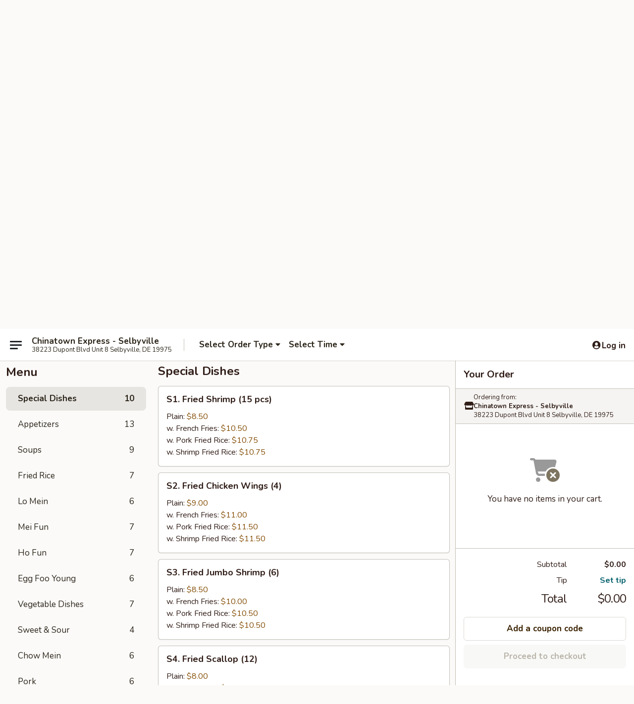

--- FILE ---
content_type: text/html; charset=UTF-8
request_url: https://www.chinatownselbyville.com/order/main/special-dishes
body_size: 38295
content:
<!DOCTYPE html>

<html class="no-js css-scroll" lang="en">
	<head>
		<meta charset="utf-8" />
		<meta http-equiv="X-UA-Compatible" content="IE=edge,chrome=1" />

				<title>Chinatown Express - Selbyville | Special Dishes</title>
		<meta name="description" content="Order special dishes online from Chinatown Express - Selbyville for takeout. The best Chinese in Selbyville, DE." />		<meta name="keywords" content="chinatown express restaurant, chinatown express, chinatown express selbyville, chinatown express menu, selbyville chinese takeout, selbyville chinese food, selbyville chinese restaurants, chinese takeout, best chinese food in selbyville, chinese restaurants in selbyville, chinese restaurants near me, chinese food near me" />		<meta name="viewport" content="width=device-width, initial-scale=1.0">

		<meta property="og:type" content="website">
		<meta property="og:title" content="Chinatown Express - Selbyville | Special Dishes">
		<meta property="og:description" content="Order special dishes online from Chinatown Express - Selbyville for takeout. The best Chinese in Selbyville, DE.">

		<meta name="twitter:card" content="summary_large_image">
		<meta name="twitter:title" content="Chinatown Express - Selbyville | Special Dishes">
		<meta name="twitter:description" content="Order special dishes online from Chinatown Express - Selbyville for takeout. The best Chinese in Selbyville, DE.">
					<meta property="og:image" content="https://imagedelivery.net/9lr8zq_Jvl7h6OFWqEi9IA/28078029-9d91-485e-964d-c0e0e1900a00/public" />
			<meta name="twitter:image" content="https://imagedelivery.net/9lr8zq_Jvl7h6OFWqEi9IA/28078029-9d91-485e-964d-c0e0e1900a00/public" />
		
		<meta name="apple-mobile-web-app-status-bar-style" content="black">
		<meta name="mobile-web-app-capable" content="yes">
					<link rel="canonical" href="https://www.chinatownselbyville.com/order/main/special-dishes"/>
						<link rel="shortcut icon" href="https://imagedelivery.net/9lr8zq_Jvl7h6OFWqEi9IA/83586e49-9526-4e25-850a-45137e1f2a00/public" type="image/png" />
			
		<link type="text/css" rel="stylesheet" href="/min/g=css4.0&amp;1768421684" />
		<link rel="stylesheet" href="//ajax.googleapis.com/ajax/libs/jqueryui/1.10.1/themes/base/minified/jquery-ui.min.css" />
		<link href='//fonts.googleapis.com/css?family=Open+Sans:400italic,400,700' rel='stylesheet' type='text/css' />
		<script src="https://kit.fontawesome.com/a4edb6363d.js" crossorigin="anonymous"></script>

		<style>
								.home_hero, .menu_hero{ background-image: url(https://imagedelivery.net/9lr8zq_Jvl7h6OFWqEi9IA/e56cfdef-43b9-4358-8f55-cb2775e19400/public); }
					@media
					(-webkit-min-device-pixel-ratio: 1.25),
					(min-resolution: 120dpi){
						/* Retina header*/
						.home_hero, .menu_hero{ background-image: url(https://imagedelivery.net/9lr8zq_Jvl7h6OFWqEi9IA/3ec285d5-8126-451d-3381-4675bb0f7c00/public); }
					}
															/*body{  } */

					
		</style>

		<style type="text/css">div.menuItem_2178100, li.menuItem_2178100, div.menuItem_2178101, li.menuItem_2178101, div.menuItem_2178103, li.menuItem_2178103, div.menuItem_2178106, li.menuItem_2178106, div.menuItem_2178107, li.menuItem_2178107, div.menuItem_2178108, li.menuItem_2178108, div.menuItem_2178109, li.menuItem_2178109, div.menuItem_2178110, li.menuItem_2178110, div.menuItem_2178111, li.menuItem_2178111, div.menuItem_2178112, li.menuItem_2178112, div.menuItem_2178115, li.menuItem_2178115, div.menuItem_2178116, li.menuItem_2178116, div.menuItem_2178117, li.menuItem_2178117, div.menuItem_2178119, li.menuItem_2178119, div.menuItem_2178122, li.menuItem_2178122, div.menuItem_2178124, li.menuItem_2178124, div.menuItem_2178125, li.menuItem_2178125, div.menuItem_2178126, li.menuItem_2178126, div.menuItem_2178131, li.menuItem_2178131, div.menuItem_2178132, li.menuItem_2178132, div.menuItem_2178133, li.menuItem_2178133, div.menuItem_2178135, li.menuItem_2178135, div.menuItem_2178136, li.menuItem_2178136, div.menuItem_2178137, li.menuItem_2178137, div.menuItem_2178139, li.menuItem_2178139, div.menuItem_2178148, li.menuItem_2178148, div.menuItem_2178149, li.menuItem_2178149, div.menuItem_2178151, li.menuItem_2178151, div.menuItem_2178152, li.menuItem_2178152, div.menuItem_2178156, li.menuItem_2178156, div.menuItem_2178157, li.menuItem_2178157, div.menuItem_2178158, li.menuItem_2178158, div.menuItem_2178159, li.menuItem_2178159, div.menuItem_2178160, li.menuItem_2178160, div.menuItem_2178161, li.menuItem_2178161, div.menuItem_2178163, li.menuItem_2178163, div.menuItem_2178164, li.menuItem_2178164, div.menuItem_2178165, li.menuItem_2178165, div.menuItem_2178166, li.menuItem_2178166, div.menuItem_2178167, li.menuItem_2178167, div.menuItem_2178168, li.menuItem_2178168, div.menuItem_2178169, li.menuItem_2178169, div.menuItem_2178172, li.menuItem_2178172, div.menuItem_2178173, li.menuItem_2178173, div.menuItem_2178174, li.menuItem_2178174, div.menuItem_2178175, li.menuItem_2178175, div.menuItem_2178176, li.menuItem_2178176, div.menuItem_2178178, li.menuItem_2178178, div.menuItem_2178180, li.menuItem_2178180, div.menuItem_2178181, li.menuItem_2178181, div.menuItem_2178184, li.menuItem_2178184, div.menuItem_2178186, li.menuItem_2178186, div.menuItem_2178187, li.menuItem_2178187, div.menuItem_2178189, li.menuItem_2178189, div.menuItem_2178191, li.menuItem_2178191, div.menuItem_2178193, li.menuItem_2178193, div.menuItem_2178195, li.menuItem_2178195, div.menuItem_2178197, li.menuItem_2178197, div.menuItem_2178199, li.menuItem_2178199, div.menuItem_2185778, li.menuItem_2185778, div.menuItem_2185800, li.menuItem_2185800, div.menuItem_2185801, li.menuItem_2185801, div.menuItem_2185802, li.menuItem_2185802 {display:none !important;}</style><script type="text/javascript">window.UNAVAILABLE_MENU_IDS = [2178100,2178101,2178103,2178106,2178107,2178108,2178109,2178110,2178111,2178112,2178115,2178116,2178117,2178119,2178122,2178124,2178125,2178126,2178131,2178132,2178133,2178135,2178136,2178137,2178139,2178148,2178149,2178151,2178152,2178156,2178157,2178158,2178159,2178160,2178161,2178163,2178164,2178165,2178166,2178167,2178168,2178169,2178172,2178173,2178174,2178175,2178176,2178178,2178180,2178181,2178184,2178186,2178187,2178189,2178191,2178193,2178195,2178197,2178199,2185778,2185800,2185801,2185802]</script>
		<script type="text/javascript">
			var UrlTag = "chinatownselbyville";
			var template = 'defaultv4';
			var formname = 'ordering3';
			var menulink = 'https://www.chinatownselbyville.com/order/main';
			var checkoutlink = 'https://www.chinatownselbyville.com/checkout';
		</script>
		<script>
			/* http://writing.colin-gourlay.com/safely-using-ready-before-including-jquery/ */
			(function(w,d,u){w.readyQ=[];w.bindReadyQ=[];function p(x,y){if(x=="ready"){w.bindReadyQ.push(y);}else{w.readyQ.push(x);}};var a={ready:p,bind:p};w.$=w.jQuery=function(f){if(f===d||f===u){return a}else{p(f)}}})(window,document)
		</script>

		<script type="application/ld+json">{
    "@context": "http://schema.org",
    "@type": "Menu",
    "url": "https://www.chinatownselbyville.com/order/main",
    "mainEntityOfPage": "https://www.chinatownselbyville.com/order/main",
    "inLanguage": "English",
    "name": "Main",
    "description": "Please note: requests for additional items or special preparation may incur an <b>extra charge</b> not calculated on your online order.",
    "hasMenuSection": [
        {
            "@type": "MenuSection",
            "url": "https://www.chinatownselbyville.com/order/main/special-dishes",
            "name": "Special Dishes",
            "hasMenuItem": [
                {
                    "@type": "MenuItem",
                    "name": "S1. Fried Shrimp (15 pcs)",
                    "url": "https://www.chinatownselbyville.com/order/main/special-dishes/s-1-fried-shrimp-15-pcs",
                    "offers": [
                        {
                            "@type": "Offer",
                            "price": "8.50",
                            "priceCurrency": "USD",
                            "eligibleQuantity": {
                                "@type": "QuantitativeValue",
                                "name": "Plain"
                            }
                        },
                        {
                            "@type": "Offer",
                            "price": "10.50",
                            "priceCurrency": "USD",
                            "eligibleQuantity": {
                                "@type": "QuantitativeValue",
                                "name": "w. French Fries"
                            }
                        },
                        {
                            "@type": "Offer",
                            "price": "10.75",
                            "priceCurrency": "USD",
                            "eligibleQuantity": {
                                "@type": "QuantitativeValue",
                                "name": "w. Pork Fried Rice"
                            }
                        },
                        {
                            "@type": "Offer",
                            "price": "10.75",
                            "priceCurrency": "USD",
                            "eligibleQuantity": {
                                "@type": "QuantitativeValue",
                                "name": "w. Shrimp Fried Rice"
                            }
                        }
                    ]
                },
                {
                    "@type": "MenuItem",
                    "name": "S2. Fried Chicken Wings (4)",
                    "url": "https://www.chinatownselbyville.com/order/main/special-dishes/s2-fried-chicken-wings-4",
                    "offers": [
                        {
                            "@type": "Offer",
                            "price": "9.00",
                            "priceCurrency": "USD",
                            "eligibleQuantity": {
                                "@type": "QuantitativeValue",
                                "name": "Plain"
                            }
                        },
                        {
                            "@type": "Offer",
                            "price": "11.00",
                            "priceCurrency": "USD",
                            "eligibleQuantity": {
                                "@type": "QuantitativeValue",
                                "name": "w. French Fries"
                            }
                        },
                        {
                            "@type": "Offer",
                            "price": "11.50",
                            "priceCurrency": "USD",
                            "eligibleQuantity": {
                                "@type": "QuantitativeValue",
                                "name": "w. Pork Fried Rice"
                            }
                        },
                        {
                            "@type": "Offer",
                            "price": "11.50",
                            "priceCurrency": "USD",
                            "eligibleQuantity": {
                                "@type": "QuantitativeValue",
                                "name": "w. Shrimp Fried Rice"
                            }
                        }
                    ]
                },
                {
                    "@type": "MenuItem",
                    "name": "S3. Fried Jumbo Shrimp (6)",
                    "url": "https://www.chinatownselbyville.com/order/main/special-dishes/s3-fried-jumbo-shrimp-6",
                    "offers": [
                        {
                            "@type": "Offer",
                            "price": "8.50",
                            "priceCurrency": "USD",
                            "eligibleQuantity": {
                                "@type": "QuantitativeValue",
                                "name": "Plain"
                            }
                        },
                        {
                            "@type": "Offer",
                            "price": "10.00",
                            "priceCurrency": "USD",
                            "eligibleQuantity": {
                                "@type": "QuantitativeValue",
                                "name": "w. French Fries"
                            }
                        },
                        {
                            "@type": "Offer",
                            "price": "10.50",
                            "priceCurrency": "USD",
                            "eligibleQuantity": {
                                "@type": "QuantitativeValue",
                                "name": "w. Pork Fried Rice"
                            }
                        },
                        {
                            "@type": "Offer",
                            "price": "10.50",
                            "priceCurrency": "USD",
                            "eligibleQuantity": {
                                "@type": "QuantitativeValue",
                                "name": "w. Shrimp Fried Rice"
                            }
                        }
                    ]
                },
                {
                    "@type": "MenuItem",
                    "name": "S4. Fried Scallop (12)",
                    "url": "https://www.chinatownselbyville.com/order/main/special-dishes/s4-fried-scallop-12",
                    "offers": [
                        {
                            "@type": "Offer",
                            "price": "8.00",
                            "priceCurrency": "USD",
                            "eligibleQuantity": {
                                "@type": "QuantitativeValue",
                                "name": "Plain"
                            }
                        },
                        {
                            "@type": "Offer",
                            "price": "10.00",
                            "priceCurrency": "USD",
                            "eligibleQuantity": {
                                "@type": "QuantitativeValue",
                                "name": "w. French Fries"
                            }
                        },
                        {
                            "@type": "Offer",
                            "price": "10.50",
                            "priceCurrency": "USD",
                            "eligibleQuantity": {
                                "@type": "QuantitativeValue",
                                "name": "w. Pork Fried Rice"
                            }
                        },
                        {
                            "@type": "Offer",
                            "price": "10.50",
                            "priceCurrency": "USD",
                            "eligibleQuantity": {
                                "@type": "QuantitativeValue",
                                "name": "w. Shrimp Fried Rice"
                            }
                        }
                    ]
                },
                {
                    "@type": "MenuItem",
                    "name": "S5. Fried Fish",
                    "url": "https://www.chinatownselbyville.com/order/main/special-dishes/s5-fried-fish",
                    "offers": [
                        {
                            "@type": "Offer",
                            "price": "8.50",
                            "priceCurrency": "USD",
                            "eligibleQuantity": {
                                "@type": "QuantitativeValue",
                                "name": "Plain"
                            }
                        },
                        {
                            "@type": "Offer",
                            "price": "10.00",
                            "priceCurrency": "USD",
                            "eligibleQuantity": {
                                "@type": "QuantitativeValue",
                                "name": "w. French Fries"
                            }
                        },
                        {
                            "@type": "Offer",
                            "price": "10.50",
                            "priceCurrency": "USD",
                            "eligibleQuantity": {
                                "@type": "QuantitativeValue",
                                "name": "w. Pork Fried Rice"
                            }
                        },
                        {
                            "@type": "Offer",
                            "price": "10.50",
                            "priceCurrency": "USD",
                            "eligibleQuantity": {
                                "@type": "QuantitativeValue",
                                "name": "w. Shrimp Fried Rice"
                            }
                        }
                    ]
                },
                {
                    "@type": "MenuItem",
                    "name": "S6. Chicken Teriyaki (4)",
                    "url": "https://www.chinatownselbyville.com/order/main/special-dishes/s6-chicken-teriyaki-4",
                    "offers": [
                        {
                            "@type": "Offer",
                            "price": "9.00",
                            "priceCurrency": "USD",
                            "eligibleQuantity": {
                                "@type": "QuantitativeValue",
                                "name": "Plain"
                            }
                        },
                        {
                            "@type": "Offer",
                            "price": "10.50",
                            "priceCurrency": "USD",
                            "eligibleQuantity": {
                                "@type": "QuantitativeValue",
                                "name": "w. French Fries"
                            }
                        },
                        {
                            "@type": "Offer",
                            "price": "11.00",
                            "priceCurrency": "USD",
                            "eligibleQuantity": {
                                "@type": "QuantitativeValue",
                                "name": "w. Pork Fried Rice"
                            }
                        },
                        {
                            "@type": "Offer",
                            "price": "11.00",
                            "priceCurrency": "USD",
                            "eligibleQuantity": {
                                "@type": "QuantitativeValue",
                                "name": "w. Shrimp Fried Rice"
                            }
                        }
                    ]
                },
                {
                    "@type": "MenuItem",
                    "name": "S7. Chicken Nuggets",
                    "url": "https://www.chinatownselbyville.com/order/main/special-dishes/s7-chicken-finger",
                    "offers": [
                        {
                            "@type": "Offer",
                            "price": "8.00",
                            "priceCurrency": "USD",
                            "eligibleQuantity": {
                                "@type": "QuantitativeValue",
                                "name": "Plain"
                            }
                        },
                        {
                            "@type": "Offer",
                            "price": "10.00",
                            "priceCurrency": "USD",
                            "eligibleQuantity": {
                                "@type": "QuantitativeValue",
                                "name": "w. French Fries"
                            }
                        },
                        {
                            "@type": "Offer",
                            "price": "10.50",
                            "priceCurrency": "USD",
                            "eligibleQuantity": {
                                "@type": "QuantitativeValue",
                                "name": "w. Pork Fried Rice"
                            }
                        },
                        {
                            "@type": "Offer",
                            "price": "10.50",
                            "priceCurrency": "USD",
                            "eligibleQuantity": {
                                "@type": "QuantitativeValue",
                                "name": "w. Shrimp Fried Rice"
                            }
                        }
                    ]
                },
                {
                    "@type": "MenuItem",
                    "name": "S8. French Fries",
                    "url": "https://www.chinatownselbyville.com/order/main/special-dishes/s8-french-fries",
                    "offers": [
                        {
                            "@type": "Offer",
                            "price": "4.00",
                            "priceCurrency": "USD"
                        }
                    ]
                },
                {
                    "@type": "MenuItem",
                    "name": "S9. Fried Donuts",
                    "url": "https://www.chinatownselbyville.com/order/main/special-dishes/s9-fried-donuts",
                    "offers": [
                        {
                            "@type": "Offer",
                            "price": "6.00",
                            "priceCurrency": "USD"
                        }
                    ]
                },
                {
                    "@type": "MenuItem",
                    "name": "S10. Crab Stick",
                    "url": "https://www.chinatownselbyville.com/order/main/special-dishes/s10-crab-stick",
                    "offers": [
                        {
                            "@type": "Offer",
                            "price": "6.00",
                            "priceCurrency": "USD"
                        }
                    ]
                }
            ]
        }
    ]
}</script>
<!-- Google Tag Manager -->
<script>
	window.dataLayer = window.dataLayer || [];
	let data = {
		account: 'chinatownselbyville',
		context: 'direct',
		templateVersion: 4,
		rid: 66	}
		dataLayer.push(data);
	(function(w,d,s,l,i){w[l]=w[l]||[];w[l].push({'gtm.start':
		new Date().getTime(),event:'gtm.js'});var f=d.getElementsByTagName(s)[0],
		j=d.createElement(s),dl=l!='dataLayer'?'&l='+l:'';j.async=true;j.src=
		'https://www.googletagmanager.com/gtm.js?id='+i+dl;f.parentNode.insertBefore(j,f);
		})(window,document,'script','dataLayer','GTM-K9P93M');

	function gtag() { dataLayer.push(arguments); }
</script>

			<script async src="https://www.googletagmanager.com/gtag/js?id=G-N2N9LPBHYJ"></script>
	
	<script>
		
		gtag('js', new Date());

		
					gtag('config', "G-N2N9LPBHYJ");
			</script>
		<link href="https://fonts.googleapis.com/css?family=Open+Sans:400,600,700|Nunito:400,700" rel="stylesheet" />
	</head>

	<body
		data-event-on:customer_registered="window.location.reload()"
		data-event-on:customer_logged_in="window.location.reload()"
		data-event-on:customer_logged_out="window.location.reload()"
	>
		<a class="skip-to-content-link" href="#main">Skip to content</a>
				<!-- Google Tag Manager (noscript) -->
		<noscript><iframe src="https://www.googletagmanager.com/ns.html?id=GTM-K9P93M" height="0" width="0" style="display:none;visibility:hidden"></iframe></noscript>
		<!-- End Google Tag Manager (noscript) -->
						<!-- wrapper starts -->
		<div class="wrapper">
			<div style="grid-area: header-announcements">
				<div id="upgradeBrowserBanner" class="alert alert-warning mb-0 rounded-0 py-4" style="display:none;">
	<div class="alert-icon"><i class="fas fa-warning" aria-hidden="true"></i></div>
	<div>
		<strong>We're sorry, but the Web browser you are using is not supported.</strong> <br/> Please upgrade your browser or try a different one to use this Website. Supported browsers include:<br/>
		<ul class="list-unstyled">
			<li class="mt-2"><a href="https://www.google.com/chrome" target="_blank" rel="noopener noreferrer" class="simple-link"><i class="fab fa-chrome"></i> Chrome</a></li>
			<li class="mt-2"><a href="https://www.mozilla.com/firefox/upgrade.html" target="_blank" rel="noopener noreferrer" class="simple-link"><i class="fab fa-firefox"></i> Firefox</a></li>
			<li class="mt-2"><a href="https://www.microsoft.com/en-us/windows/microsoft-edge" target="_blank" rel="noopener noreferrer" class="simple-link"><i class="fab fa-edge"></i> Edge</a></li>
			<li class="mt-2"><a href="http://www.apple.com/safari/" target="_blank" rel="noopener noreferrer" class="simple-link"><i class="fab fa-safari"></i> Safari</a></li>
		</ul>
	</div>
</div>
<script>
	var ua = navigator.userAgent;
	var match = ua.match(/Firefox\/([0-9]+)\./);
	var firefoxVersion = match ? parseInt(match[1]) : 1000;
	var match = ua.match(/Chrome\/([0-9]+)\./);
	var chromeVersion = match ? parseInt(match[1]) : 1000;
	var isIE = ua.indexOf('MSIE') > -1 || ua.indexOf('Trident') > -1;
	var upgradeBrowserBanner = document.getElementById('upgradeBrowserBanner');
	var isMatchesSupported = typeof(upgradeBrowserBanner.matches)!="undefined";
	var isEntriesSupported = typeof(Object.entries)!="undefined";
	//Safari version is verified with isEntriesSupported
	if (isIE || !isMatchesSupported || !isEntriesSupported || firefoxVersion <= 46 || chromeVersion <= 53) {
		upgradeBrowserBanner.style.display = 'flex';
	}
</script>				
				<!-- get closed sign if applicable. -->
				
				
							</div>

						<div class="headerAndWtype" style="grid-area: header">
				<!-- Header Starts -->
				<header class="header">
										<div class="d-flex flex-column align-items-start flex-md-row align-items-md-center">
												<div class="logo_name_alt flex-shrink-0 d-flex align-items-center align-self-stretch pe-6 pe-md-0">
							
	<button
		type="button"
		class="eds_button btn btn-outline eds_button--shape-default eds_menu_button"
		data-bs-toggle="offcanvas" data-bs-target="#side-menu" aria-controls="side-menu" aria-label="Main menu"	><span aria-hidden="true"></span> <span aria-hidden="true"></span> <span aria-hidden="true"></span></button>

	
							<div class="d-flex flex-column align-items-center mx-auto align-items-md-start mx-md-0">
								<a
									class="eds-display-text-title-xs text-truncate title-container"
									href="https://www.chinatownselbyville.com"
								>
									Chinatown Express - Selbyville								</a>

																	<span class="eds-copy-text-s-regular text-center text-md-start address-container" title="38223 Dupont Blvd Unit 8 Selbyville, DE 19975">
										38223 Dupont Blvd Unit 8 Selbyville, DE 19975									</span>
															</div>
						</div>

																			<div class="eds-display-text-title-s d-none d-md-block border-start mx-4" style="width: 0">&nbsp;</div>

							<div class="header_order_options d-flex align-items-center  w-100 p-2p5 p-md-0">
																<div class="what">
									<button
	type="button"
	class="border-0 bg-transparent text-start"
	data-bs-toggle="modal"
	data-bs-target="#modal-order-options"
	aria-expanded="false"
	style="min-height: 44px"
>
	<div class="d-flex align-items-baseline gap-2">
		<div class="otype-name-label eds-copy-text-l-bold text-truncate" style="flex: 1" data-order-type-label>
			Select Order Type		</div>

		<i class="fa fa-fw fa-caret-down"></i>
	</div>

	<div
		class="otype-picker-label otype-address-label eds-interface-text-m-regular text-truncate hidden"
	>
			</div>
</button>

<script>
	$(function() {
		var $autoCompleteInputs = $('[data-autocomplete-address]');
		if ($autoCompleteInputs && $autoCompleteInputs.length) {
			$autoCompleteInputs.each(function() {
				let $input = $(this);
				let $deliveryAddressContainer = $input.parents('.deliveryAddressContainer').first();
				$input.autocomplete({
					source   : addressAC,
					minLength: 3,
					delay    : 300,
					select   : function(event, ui) {
						$.getJSON('/' + UrlTag + '/?form=addresslookup', {
							id: ui.item.id,
						}, function(data) {
							let location = data
							if (location.address.street.endsWith('Trl')) {
								location.address.street = location.address.street.replace('Trl', 'Trail')
							}
							let autoCompleteSuccess = $input.data('autocomplete-success');
							if (autoCompleteSuccess) {
								let autoCompleteSuccessFunction = window[autoCompleteSuccess];
								if (typeof autoCompleteSuccessFunction == "function") {
									autoCompleteSuccessFunction(location);
								}
							}

							let address = location.address

							$('#add-address-city, [data-autocompleted-city]').val(address.city)
							$('#add-address-state, [data-autocompleted-state]').val(address.stateCode)
							$('#add-address-zip, [data-autocompleted-zip]').val(address.postalCode)
							$('#add-address-latitude, [data-autocompleted-latitude]').val(location.position.lat)
							$('#add-address-longitude, [data-autocompleted-longitude]').val(location.position.lng)
							let streetAddress = (address.houseNumber || '') + ' ' + (address.street || '');
							$('#street-address-1, [data-autocompleted-street-address]').val(streetAddress)
							validateAddress($deliveryAddressContainer);
						})
					},
				})
				$input.attr('autocomplete', 'street-address')
			});
		}

		// autocomplete using Address autocomplete
		// jquery autocomplete needs 2 fields: title and value
		// id holds the LocationId which can be used at a later stage to get the coordinate of the selected choice
		function addressAC(query, callback) {
			//we don't actually want to search until they've entered the street number and at least one character
			words = query.term.trim().split(' ')
			if (words.length < 2) {
				return false
			}

			$.getJSON('/' + UrlTag + '/?form=addresssuggest', { q: query.term }, function(data) {
				var addresses = data.items
				addresses = addresses.map(addr => {
					if ((addr.address.label || '').endsWith('Trl')) {
						addr.address.label = addr.address.label.replace('Trl', 'Trail')
					}
					let streetAddress = (addr.address.label || '')
					return {
						label: streetAddress,
						value: streetAddress,
						id   : addr.id,
					}
				})

				return callback(addresses)
			})
		}

				$('[data-address-from-current-loc]').on('click', function(e) {
			let $streetAddressContainer = $(this).parents('.street-address-container').first();
			let $deliveryAddressContainer = $(this).parents('.deliveryAddressContainer').first();
			e.preventDefault();
			if(navigator.geolocation) {
				navigator.geolocation.getCurrentPosition(position => {
					$.getJSON('/' + UrlTag + '/?form=addresssuggest', {
						at: position.coords.latitude + "," + position.coords.longitude
					}, function(data) {
						let location = data.items[0];
						let address = location.address
						$streetAddressContainer.find('.input-street-address').val((address.houseNumber ? address.houseNumber : '') + ' ' + (address.street ? address.street : ''));
						$('#add-address-city').val(address.city ? address.city : '');
						$('#add-address-state').val(address.state ? address.state : '');
						$('#add-address-zip').val(address.postalCode ? address.postalCode : '');
						$('#add-address-latitude').val(location.position.lat ? location.position.lat : '');
						$('#add-address-longitude').val(location.position.lng ? location.position.lng : '');
						validateAddress($deliveryAddressContainer, 0);
					});
				});
			} else {
				alert("Geolocation is not supported by this browser!");
			}
		});
	});

	function autoCompleteSuccess(location)
	{
		if (location && location.address) {
			let address = location.address

			let streetAddress = (address.houseNumber || '') + ' ' + (address.street || '');
			$.ajax({
				url: '/' + UrlTag + '/?form=saveformfields',
				data: {
					'param_full~address_s_n_255': streetAddress + ', ' + address.city + ', ' + address.state,
					'param_street~address_s_n_255': streetAddress,
					'param_city_s_n_90': address.city,
					'param_state_s_n_2': address.state,
					'param_zip~code_z_n_10': address.postalCode,
				}
			});
		}
	}
</script>
								</div>

																									<div class="when showcheck_parent">
																				<div class="ordertimetypes ">
	<button
		type="button"
		class="border-0 bg-transparent text-start loadable-content"
		data-bs-toggle="modal"
		data-bs-target="#modal-order-time"
		aria-expanded="false"
		style="min-height: 44px"
		data-change-label-to-later-date
	>
		<div class="d-flex align-items-baseline gap-2">
			<div class="eds-copy-text-l-bold text-truncate flex-fill" data-otype-time-day>
								Select Time			</div>

			<i class="fa fa-fw fa-caret-down"></i>
		</div>

		<div
			class="otype-picker-label otype-picker-time eds-interface-text-m-regular text-truncate hidden"
			data-otype-time
		>
			Later		</div>
	</button>
</div>
									</div>
															</div>
						
												<div class="position-absolute top-0 end-0 pe-2 py-2p5">
							
	<div id="login-status" >
					
	<button
		type="button"
		class="eds_button btn btn-outline eds_button--shape-default px-2 text-nowrap"
		aria-label="Log in" style="color: currentColor" data-bs-toggle="modal" data-bs-target="#login-modal"	><i
		class="eds_icon fa fa-lg fa-fw fa-user-circle d-block d-lg-none"
		style="font-family: &quot;Font Awesome 5 Pro&quot;; "	></i>

	 <div class="d-none d-lg-flex align-items-baseline gap-2">
	<i
		class="eds_icon fa fa-fw fa-user-circle"
		style="font-family: &quot;Font Awesome 5 Pro&quot;; "	></i>

	<div class="profile-container text-truncate">Log in</div></div></button>

				</div>

							</div>
					</div>

															
	<aside		data-eds-id="696b016e02154"
		class="eds_side_menu offcanvas offcanvas-start text-dark "
		tabindex="-1"
				id="side-menu" data-event-on:menu_selected="this.dispatchEvent(new CustomEvent('eds.hide'))" data-event-on:category_selected="this.dispatchEvent(new CustomEvent('eds.hide'))"	>
		
		<div class="eds_side_menu-body offcanvas-body d-flex flex-column p-0 css-scroll">
										<div
					class="eds_side_menu-close position-absolute top-0 end-0 pt-3 pe-3 "
					style="z-index: 1"
				>
					
	<button
		type="button"
		class="eds_button btn btn-outline-secondary eds_button--shape-circle"
		data-bs-dismiss="offcanvas" data-bs-target="[data-eds-id=&quot;696b016e02154&quot;]" aria-label="Close"	><i
		class="eds_icon fa fa-fw fa-close"
		style="font-family: &quot;Font Awesome 5 Pro&quot;; "	></i></button>

					</div>
			
			<div class="restaurant-info border-bottom border-light p-3">
							<p class="eds-display-text-title-xs mb-0 me-2 pe-4">Chinatown Express - Selbyville</p>

			<div class="eds-copy-text-s-regular me-2 pe-4">
			38223 Dupont Blvd Unit 8 Selbyville, DE 19975		</div>
						</div>

																	
	<div class="border-bottom border-light p-3">
		
		
			<details
				class="eds_list eds_list--border-none" open				data-menu-id="16982"
									data-event-on:document_ready="this.open = localStorage.getItem('menu-open-16982') !== 'false'"
										onclick="localStorage.setItem('menu-open-16982', !this.open)"
							>
									<summary class="eds-copy-text-l-regular list-unstyled rounded-3 mb-1 " tabindex="0">
						<h2 class="eds-display-text-title-m m-0 p-0">
															
	<i
		class="eds_icon fas fa-fw fa-chevron-right"
		style="font-family: &quot;Font Awesome 5 Pro&quot;; "	></i>

															Menu
						</h2>
					</summary>
										<div class="mb-3"></div>
				
																		
									<a
						class="eds_list-item eds-copy-text-l-regular list-unstyled rounded-3 mb-1 px-3 px-lg-4 py-2p5 d-flex active"
						data-event-on:category_pinned="(category) => $(this).toggleClass('active', category.id === '224396')"
						href="https://www.chinatownselbyville.com/order/main/special-dishes"
						onclick="if (!event.ctrlKey) {
							const currentMenuIsActive = true || $(this).closest('details').find('summary').hasClass('active');
							if (currentMenuIsActive) {
								app.event.emit('category_selected', { id: '224396' });
							} else {
								app.event.emit('menu_selected', { menu_id: '16982', menu_description: &quot;Please note: requests for additional items or special preparation may incur an &lt;b&gt;extra charge&lt;\/b&gt; not calculated on your online order.&quot;, category_id: '224396' });
							}
															return false;
													}"
					>
						Special Dishes													<span class="ms-auto">10</span>
											</a>
									<a
						class="eds_list-item eds-copy-text-l-regular list-unstyled rounded-3 mb-1 px-3 px-lg-4 py-2p5 d-flex "
						data-event-on:category_pinned="(category) => $(this).toggleClass('active', category.id === '224379')"
						href="https://www.chinatownselbyville.com/order/main/appetizers"
						onclick="if (!event.ctrlKey) {
							const currentMenuIsActive = true || $(this).closest('details').find('summary').hasClass('active');
							if (currentMenuIsActive) {
								app.event.emit('category_selected', { id: '224379' });
							} else {
								app.event.emit('menu_selected', { menu_id: '16982', menu_description: &quot;Please note: requests for additional items or special preparation may incur an &lt;b&gt;extra charge&lt;\/b&gt; not calculated on your online order.&quot;, category_id: '224379' });
							}
															return false;
													}"
					>
						Appetizers													<span class="ms-auto">13</span>
											</a>
									<a
						class="eds_list-item eds-copy-text-l-regular list-unstyled rounded-3 mb-1 px-3 px-lg-4 py-2p5 d-flex "
						data-event-on:category_pinned="(category) => $(this).toggleClass('active', category.id === '224380')"
						href="https://www.chinatownselbyville.com/order/main/soups"
						onclick="if (!event.ctrlKey) {
							const currentMenuIsActive = true || $(this).closest('details').find('summary').hasClass('active');
							if (currentMenuIsActive) {
								app.event.emit('category_selected', { id: '224380' });
							} else {
								app.event.emit('menu_selected', { menu_id: '16982', menu_description: &quot;Please note: requests for additional items or special preparation may incur an &lt;b&gt;extra charge&lt;\/b&gt; not calculated on your online order.&quot;, category_id: '224380' });
							}
															return false;
													}"
					>
						Soups													<span class="ms-auto">9</span>
											</a>
									<a
						class="eds_list-item eds-copy-text-l-regular list-unstyled rounded-3 mb-1 px-3 px-lg-4 py-2p5 d-flex "
						data-event-on:category_pinned="(category) => $(this).toggleClass('active', category.id === '224381')"
						href="https://www.chinatownselbyville.com/order/main/fried-rice"
						onclick="if (!event.ctrlKey) {
							const currentMenuIsActive = true || $(this).closest('details').find('summary').hasClass('active');
							if (currentMenuIsActive) {
								app.event.emit('category_selected', { id: '224381' });
							} else {
								app.event.emit('menu_selected', { menu_id: '16982', menu_description: &quot;Please note: requests for additional items or special preparation may incur an &lt;b&gt;extra charge&lt;\/b&gt; not calculated on your online order.&quot;, category_id: '224381' });
							}
															return false;
													}"
					>
						Fried Rice													<span class="ms-auto">7</span>
											</a>
									<a
						class="eds_list-item eds-copy-text-l-regular list-unstyled rounded-3 mb-1 px-3 px-lg-4 py-2p5 d-flex "
						data-event-on:category_pinned="(category) => $(this).toggleClass('active', category.id === '224382')"
						href="https://www.chinatownselbyville.com/order/main/lo-mein"
						onclick="if (!event.ctrlKey) {
							const currentMenuIsActive = true || $(this).closest('details').find('summary').hasClass('active');
							if (currentMenuIsActive) {
								app.event.emit('category_selected', { id: '224382' });
							} else {
								app.event.emit('menu_selected', { menu_id: '16982', menu_description: &quot;Please note: requests for additional items or special preparation may incur an &lt;b&gt;extra charge&lt;\/b&gt; not calculated on your online order.&quot;, category_id: '224382' });
							}
															return false;
													}"
					>
						Lo Mein													<span class="ms-auto">6</span>
											</a>
									<a
						class="eds_list-item eds-copy-text-l-regular list-unstyled rounded-3 mb-1 px-3 px-lg-4 py-2p5 d-flex "
						data-event-on:category_pinned="(category) => $(this).toggleClass('active', category.id === '224383')"
						href="https://www.chinatownselbyville.com/order/main/mei-fun"
						onclick="if (!event.ctrlKey) {
							const currentMenuIsActive = true || $(this).closest('details').find('summary').hasClass('active');
							if (currentMenuIsActive) {
								app.event.emit('category_selected', { id: '224383' });
							} else {
								app.event.emit('menu_selected', { menu_id: '16982', menu_description: &quot;Please note: requests for additional items or special preparation may incur an &lt;b&gt;extra charge&lt;\/b&gt; not calculated on your online order.&quot;, category_id: '224383' });
							}
															return false;
													}"
					>
						Mei Fun													<span class="ms-auto">7</span>
											</a>
									<a
						class="eds_list-item eds-copy-text-l-regular list-unstyled rounded-3 mb-1 px-3 px-lg-4 py-2p5 d-flex "
						data-event-on:category_pinned="(category) => $(this).toggleClass('active', category.id === '224384')"
						href="https://www.chinatownselbyville.com/order/main/ho-fun"
						onclick="if (!event.ctrlKey) {
							const currentMenuIsActive = true || $(this).closest('details').find('summary').hasClass('active');
							if (currentMenuIsActive) {
								app.event.emit('category_selected', { id: '224384' });
							} else {
								app.event.emit('menu_selected', { menu_id: '16982', menu_description: &quot;Please note: requests for additional items or special preparation may incur an &lt;b&gt;extra charge&lt;\/b&gt; not calculated on your online order.&quot;, category_id: '224384' });
							}
															return false;
													}"
					>
						Ho Fun													<span class="ms-auto">7</span>
											</a>
									<a
						class="eds_list-item eds-copy-text-l-regular list-unstyled rounded-3 mb-1 px-3 px-lg-4 py-2p5 d-flex "
						data-event-on:category_pinned="(category) => $(this).toggleClass('active', category.id === '224385')"
						href="https://www.chinatownselbyville.com/order/main/egg-foo-young"
						onclick="if (!event.ctrlKey) {
							const currentMenuIsActive = true || $(this).closest('details').find('summary').hasClass('active');
							if (currentMenuIsActive) {
								app.event.emit('category_selected', { id: '224385' });
							} else {
								app.event.emit('menu_selected', { menu_id: '16982', menu_description: &quot;Please note: requests for additional items or special preparation may incur an &lt;b&gt;extra charge&lt;\/b&gt; not calculated on your online order.&quot;, category_id: '224385' });
							}
															return false;
													}"
					>
						Egg Foo Young													<span class="ms-auto">6</span>
											</a>
									<a
						class="eds_list-item eds-copy-text-l-regular list-unstyled rounded-3 mb-1 px-3 px-lg-4 py-2p5 d-flex "
						data-event-on:category_pinned="(category) => $(this).toggleClass('active', category.id === '224386')"
						href="https://www.chinatownselbyville.com/order/main/vegetable-dishes"
						onclick="if (!event.ctrlKey) {
							const currentMenuIsActive = true || $(this).closest('details').find('summary').hasClass('active');
							if (currentMenuIsActive) {
								app.event.emit('category_selected', { id: '224386' });
							} else {
								app.event.emit('menu_selected', { menu_id: '16982', menu_description: &quot;Please note: requests for additional items or special preparation may incur an &lt;b&gt;extra charge&lt;\/b&gt; not calculated on your online order.&quot;, category_id: '224386' });
							}
															return false;
													}"
					>
						Vegetable Dishes													<span class="ms-auto">7</span>
											</a>
									<a
						class="eds_list-item eds-copy-text-l-regular list-unstyled rounded-3 mb-1 px-3 px-lg-4 py-2p5 d-flex "
						data-event-on:category_pinned="(category) => $(this).toggleClass('active', category.id === '224387')"
						href="https://www.chinatownselbyville.com/order/main/sweet-sour"
						onclick="if (!event.ctrlKey) {
							const currentMenuIsActive = true || $(this).closest('details').find('summary').hasClass('active');
							if (currentMenuIsActive) {
								app.event.emit('category_selected', { id: '224387' });
							} else {
								app.event.emit('menu_selected', { menu_id: '16982', menu_description: &quot;Please note: requests for additional items or special preparation may incur an &lt;b&gt;extra charge&lt;\/b&gt; not calculated on your online order.&quot;, category_id: '224387' });
							}
															return false;
													}"
					>
						Sweet & Sour													<span class="ms-auto">4</span>
											</a>
									<a
						class="eds_list-item eds-copy-text-l-regular list-unstyled rounded-3 mb-1 px-3 px-lg-4 py-2p5 d-flex "
						data-event-on:category_pinned="(category) => $(this).toggleClass('active', category.id === '224388')"
						href="https://www.chinatownselbyville.com/order/main/chow-mein"
						onclick="if (!event.ctrlKey) {
							const currentMenuIsActive = true || $(this).closest('details').find('summary').hasClass('active');
							if (currentMenuIsActive) {
								app.event.emit('category_selected', { id: '224388' });
							} else {
								app.event.emit('menu_selected', { menu_id: '16982', menu_description: &quot;Please note: requests for additional items or special preparation may incur an &lt;b&gt;extra charge&lt;\/b&gt; not calculated on your online order.&quot;, category_id: '224388' });
							}
															return false;
													}"
					>
						Chow Mein													<span class="ms-auto">6</span>
											</a>
									<a
						class="eds_list-item eds-copy-text-l-regular list-unstyled rounded-3 mb-1 px-3 px-lg-4 py-2p5 d-flex "
						data-event-on:category_pinned="(category) => $(this).toggleClass('active', category.id === '224389')"
						href="https://www.chinatownselbyville.com/order/main/pork"
						onclick="if (!event.ctrlKey) {
							const currentMenuIsActive = true || $(this).closest('details').find('summary').hasClass('active');
							if (currentMenuIsActive) {
								app.event.emit('category_selected', { id: '224389' });
							} else {
								app.event.emit('menu_selected', { menu_id: '16982', menu_description: &quot;Please note: requests for additional items or special preparation may incur an &lt;b&gt;extra charge&lt;\/b&gt; not calculated on your online order.&quot;, category_id: '224389' });
							}
															return false;
													}"
					>
						Pork													<span class="ms-auto">6</span>
											</a>
									<a
						class="eds_list-item eds-copy-text-l-regular list-unstyled rounded-3 mb-1 px-3 px-lg-4 py-2p5 d-flex "
						data-event-on:category_pinned="(category) => $(this).toggleClass('active', category.id === '224390')"
						href="https://www.chinatownselbyville.com/order/main/chicken"
						onclick="if (!event.ctrlKey) {
							const currentMenuIsActive = true || $(this).closest('details').find('summary').hasClass('active');
							if (currentMenuIsActive) {
								app.event.emit('category_selected', { id: '224390' });
							} else {
								app.event.emit('menu_selected', { menu_id: '16982', menu_description: &quot;Please note: requests for additional items or special preparation may incur an &lt;b&gt;extra charge&lt;\/b&gt; not calculated on your online order.&quot;, category_id: '224390' });
							}
															return false;
													}"
					>
						Chicken													<span class="ms-auto">7</span>
											</a>
									<a
						class="eds_list-item eds-copy-text-l-regular list-unstyled rounded-3 mb-1 px-3 px-lg-4 py-2p5 d-flex "
						data-event-on:category_pinned="(category) => $(this).toggleClass('active', category.id === '224391')"
						href="https://www.chinatownselbyville.com/order/main/beef"
						onclick="if (!event.ctrlKey) {
							const currentMenuIsActive = true || $(this).closest('details').find('summary').hasClass('active');
							if (currentMenuIsActive) {
								app.event.emit('category_selected', { id: '224391' });
							} else {
								app.event.emit('menu_selected', { menu_id: '16982', menu_description: &quot;Please note: requests for additional items or special preparation may incur an &lt;b&gt;extra charge&lt;\/b&gt; not calculated on your online order.&quot;, category_id: '224391' });
							}
															return false;
													}"
					>
						Beef													<span class="ms-auto">7</span>
											</a>
									<a
						class="eds_list-item eds-copy-text-l-regular list-unstyled rounded-3 mb-1 px-3 px-lg-4 py-2p5 d-flex "
						data-event-on:category_pinned="(category) => $(this).toggleClass('active', category.id === '224392')"
						href="https://www.chinatownselbyville.com/order/main/seafood"
						onclick="if (!event.ctrlKey) {
							const currentMenuIsActive = true || $(this).closest('details').find('summary').hasClass('active');
							if (currentMenuIsActive) {
								app.event.emit('category_selected', { id: '224392' });
							} else {
								app.event.emit('menu_selected', { menu_id: '16982', menu_description: &quot;Please note: requests for additional items or special preparation may incur an &lt;b&gt;extra charge&lt;\/b&gt; not calculated on your online order.&quot;, category_id: '224392' });
							}
															return false;
													}"
					>
						Seafood													<span class="ms-auto">9</span>
											</a>
									<a
						class="eds_list-item eds-copy-text-l-regular list-unstyled rounded-3 mb-1 px-3 px-lg-4 py-2p5 d-flex "
						data-event-on:category_pinned="(category) => $(this).toggleClass('active', category.id === '224397')"
						href="https://www.chinatownselbyville.com/order/main/health-food-section"
						onclick="if (!event.ctrlKey) {
							const currentMenuIsActive = true || $(this).closest('details').find('summary').hasClass('active');
							if (currentMenuIsActive) {
								app.event.emit('category_selected', { id: '224397' });
							} else {
								app.event.emit('menu_selected', { menu_id: '16982', menu_description: &quot;Please note: requests for additional items or special preparation may incur an &lt;b&gt;extra charge&lt;\/b&gt; not calculated on your online order.&quot;, category_id: '224397' });
							}
															return false;
													}"
					>
						Health Food Section													<span class="ms-auto">5</span>
											</a>
									<a
						class="eds_list-item eds-copy-text-l-regular list-unstyled rounded-3 mb-1 px-3 px-lg-4 py-2p5 d-flex "
						data-event-on:category_pinned="(category) => $(this).toggleClass('active', category.id === '224395')"
						href="https://www.chinatownselbyville.com/order/main/dinner-combinations"
						onclick="if (!event.ctrlKey) {
							const currentMenuIsActive = true || $(this).closest('details').find('summary').hasClass('active');
							if (currentMenuIsActive) {
								app.event.emit('category_selected', { id: '224395' });
							} else {
								app.event.emit('menu_selected', { menu_id: '16982', menu_description: &quot;Please note: requests for additional items or special preparation may incur an &lt;b&gt;extra charge&lt;\/b&gt; not calculated on your online order.&quot;, category_id: '224395' });
							}
															return false;
													}"
					>
						Dinner Combinations													<span class="ms-auto">33</span>
											</a>
									<a
						class="eds_list-item eds-copy-text-l-regular list-unstyled rounded-3 mb-1 px-3 px-lg-4 py-2p5 d-flex "
						data-event-on:category_pinned="(category) => $(this).toggleClass('active', category.id === '224393')"
						href="https://www.chinatownselbyville.com/order/main/chefs-special-cantonese-dishes"
						onclick="if (!event.ctrlKey) {
							const currentMenuIsActive = true || $(this).closest('details').find('summary').hasClass('active');
							if (currentMenuIsActive) {
								app.event.emit('category_selected', { id: '224393' });
							} else {
								app.event.emit('menu_selected', { menu_id: '16982', menu_description: &quot;Please note: requests for additional items or special preparation may incur an &lt;b&gt;extra charge&lt;\/b&gt; not calculated on your online order.&quot;, category_id: '224393' });
							}
															return false;
													}"
					>
						Chef's Special Cantonese Dishes													<span class="ms-auto">13</span>
											</a>
									<a
						class="eds_list-item eds-copy-text-l-regular list-unstyled rounded-3 mb-1 px-3 px-lg-4 py-2p5 d-flex "
						data-event-on:category_pinned="(category) => $(this).toggleClass('active', category.id === '224394')"
						href="https://www.chinatownselbyville.com/order/main/szechuan-hunan-dishes"
						onclick="if (!event.ctrlKey) {
							const currentMenuIsActive = true || $(this).closest('details').find('summary').hasClass('active');
							if (currentMenuIsActive) {
								app.event.emit('category_selected', { id: '224394' });
							} else {
								app.event.emit('menu_selected', { menu_id: '16982', menu_description: &quot;Please note: requests for additional items or special preparation may incur an &lt;b&gt;extra charge&lt;\/b&gt; not calculated on your online order.&quot;, category_id: '224394' });
							}
															return false;
													}"
					>
						Szechuan & Hunan Dishes													<span class="ms-auto">20</span>
											</a>
									<a
						class="eds_list-item eds-copy-text-l-regular list-unstyled rounded-3 mb-1 px-3 px-lg-4 py-2p5 d-flex "
						data-event-on:category_pinned="(category) => $(this).toggleClass('active', category.id === '225674')"
						href="https://www.chinatownselbyville.com/order/main/suggestions"
						onclick="if (!event.ctrlKey) {
							const currentMenuIsActive = true || $(this).closest('details').find('summary').hasClass('active');
							if (currentMenuIsActive) {
								app.event.emit('category_selected', { id: '225674' });
							} else {
								app.event.emit('menu_selected', { menu_id: '16982', menu_description: &quot;Please note: requests for additional items or special preparation may incur an &lt;b&gt;extra charge&lt;\/b&gt; not calculated on your online order.&quot;, category_id: '225674' });
							}
															return false;
													}"
					>
						Suggestions													<span class="ms-auto">4</span>
											</a>
									<a
						class="eds_list-item eds-copy-text-l-regular list-unstyled rounded-3 mb-1 px-3 px-lg-4 py-2p5 d-flex "
						data-event-on:category_pinned="(category) => $(this).toggleClass('active', category.id === '224398')"
						href="https://www.chinatownselbyville.com/order/main/others"
						onclick="if (!event.ctrlKey) {
							const currentMenuIsActive = true || $(this).closest('details').find('summary').hasClass('active');
							if (currentMenuIsActive) {
								app.event.emit('category_selected', { id: '224398' });
							} else {
								app.event.emit('menu_selected', { menu_id: '16982', menu_description: &quot;Please note: requests for additional items or special preparation may incur an &lt;b&gt;extra charge&lt;\/b&gt; not calculated on your online order.&quot;, category_id: '224398' });
							}
															return false;
													}"
					>
						Others													<span class="ms-auto">3</span>
											</a>
							</details>
		
			</div>

						
																	<nav>
							<ul class="eds_list eds_list--border-none border-bottom">
	<li class="eds_list-item">
		<a class="d-block p-3 " href="https://www.chinatownselbyville.com">
			Home		</a>
	</li>

		
	
			<li class="eds_list-item">
			<a class="d-block p-3 " href="https://www.chinatownselbyville.com/locationinfo">
				Location &amp; Hours			</a>
		</li>
	
	<li class="eds_list-item">
		<a class="d-block p-3 " href="https://www.chinatownselbyville.com/contact">
			Contact
		</a>
	</li>
</ul>
						</nav>

												<div class="eds-copy-text-s-regular p-3 d-lg-none">
							
<ul class="list-unstyled d-flex gap-2">
	</ul>

<div><a href="http://chinesemenuonline.com">&copy; 2026 Online Ordering by Chinese Menu Online</a></div>
	<div>Find your favorite Chinese dishes on <a href="https://www.springroll.com" target="_blank" title="Opens in new tab" aria-label="Opens in new tab">Springroll</a></div>

<ul class="list-unstyled mb-0 pt-3">
	<li><a href="https://www.chinatownselbyville.com/reportbug">Technical Support</a></li>
	<li><a href="https://www.chinatownselbyville.com/privacy">Privacy Policy</a></li>
	<li><a href="https://www.chinatownselbyville.com/tos">Terms of Service</a></li>
	<li><a href="https://www.chinatownselbyville.com/accessibility">Accessibility</a></li>
</ul>

This site is protected by reCAPTCHA and the Google <a href="https://policies.google.com/privacy">Privacy Policy</a> and <a href="https://policies.google.com/terms">Terms of Service</a> apply.
						</div>		</div>

		<script>
		{
			const container = document.querySelector('[data-eds-id="696b016e02154"]');

						['show', 'hide', 'toggle', 'dispose'].forEach((eventName) => {
				container.addEventListener(`eds.${eventName}`, (e) => {
					bootstrap.Offcanvas.getOrCreateInstance(container)[eventName](
						...(Array.isArray(e.detail) ? e.detail : [e.detail])
					);
				});
			});
		}
		</script>
	</aside>

					</header>
			</div>

										<div class="container p-0" style="grid-area: hero">
					<section class="hero">
												<div class="menu_hero backbgbox position-relative" role="img" aria-label="Image of food offered at the restaurant">
									<div class="logo">
		<a class="logo-image" href="https://www.chinatownselbyville.com">
			<img
				src="https://imagedelivery.net/9lr8zq_Jvl7h6OFWqEi9IA/28078029-9d91-485e-964d-c0e0e1900a00/public"
				srcset="https://imagedelivery.net/9lr8zq_Jvl7h6OFWqEi9IA/28078029-9d91-485e-964d-c0e0e1900a00/public 1x, https://imagedelivery.net/9lr8zq_Jvl7h6OFWqEi9IA/28078029-9d91-485e-964d-c0e0e1900a00/public 2x"				alt="Home"
			/>
		</a>
	</div>
						</div>

													<div class="p-3">
								<div class="pb-1">
									<h1 role="heading" aria-level="2" class="eds-display-text-title-s m-0 p-0">Chinatown Express - Selbyville</h1>
																	</div>

								<div class="d-sm-flex align-items-baseline">
																			<div class="mt-2">
											
	<span
		class="eds_label eds_label--variant-success eds-interface-text-m-bold me-1 text-nowrap"
			>
		Open	</span>

	10:30AM - 10:30PM										</div>
									
									<div class="d-flex gap-2 ms-sm-auto mt-2">
																					
					<a
				class="eds_button btn btn-outline-secondary btn-sm col text-nowrap"
				href="https://www.chinatownselbyville.com/locationinfo?lid=13976"
							>
				
	<i
		class="eds_icon fa fa-fw fa-info-circle"
		style="font-family: &quot;Font Awesome 5 Pro&quot;; "	></i>

	 Store info			</a>
		
												
																					
		<a
			class="eds_button btn btn-outline-secondary btn-sm col d-lg-none text-nowrap"
			href="tel:(302) 436-9609"
					>
			
	<i
		class="eds_icon fa fa-fw fa-phone"
		style="font-family: &quot;Font Awesome 5 Pro&quot;; transform: scale(-1, 1); "	></i>

	 Call us		</a>

												
																			</div>
								</div>
							</div>
											</section>
				</div>
			
						
										<div
					class="fixed_submit d-lg-none hidden pwa-pb-md-down"
					data-event-on:cart_updated="({ items }) => $(this).toggleClass('hidden', !items)"
				>
					<div
						data-async-on-event="order_type_updated, cart_updated"
						data-async-action="https://www.chinatownselbyville.com//ajax/?form=minimum_order_value_warning&component=add_more"
						data-async-method="get"
					>
											</div>

					<div class="p-3">
						<button class="btn btn-primary btn-lg w-100" onclick="app.event.emit('show_cart')">
							View cart							<span
								class="eds-interface-text-m-regular"
								data-event-on:cart_updated="({ items, subtotal }) => {
									$(this).text(`(${items} ${items === 1 ? 'item' : 'items'}, ${subtotal})`);
								}"
							>
								(0 items, $0.00)
							</span>
						</button>
					</div>
				</div>
			
									<!-- Header ends -->
<main class="main_content menucategory_page pb-5" id="main">
	<div class="container">
					<section class="mb-3 pb-lg-3 mt-1 pt-3">
						

	<div
		class="eds_collection "
		style="margin: 0 -0.75rem; "
			>
		<div class="d-flex align-items-start gap-2  eds-display-text-title-m" style="padding: 0 0.75rem">
			<div class="flex-fill"><h3 class="eds-display-text-title-m mb-0">Coupons</h3></div>
							
	<button
		type="button"
		class="eds_button btn btn-outline-secondary btn-sm eds_button--shape-circle"
		style="padding-top: 2px; padding-right: 2px" onclick="app.event.emit('scroll_to_previous_696b016e02d28')" aria-label="Scroll left"	><i
		class="eds_icon fa fa-fw fa-chevron-left"
		style="font-family: &quot;Font Awesome 5 Pro&quot;; "	></i></button>

					
	<button
		type="button"
		class="eds_button btn btn-outline-secondary btn-sm eds_button--shape-circle"
		style="padding-top: 2px; padding-left: 2px" onclick="app.event.emit('scroll_to_next_696b016e02d28')" aria-label="Scroll right"	><i
		class="eds_icon fa fa-fw fa-chevron-right"
		style="font-family: &quot;Font Awesome 5 Pro&quot;; "	></i></button>

						</div>

		<div class="position-relative">
			<div
				class="css-scroll-hidden overflow-auto d-flex gap-3 py-2 "
				style="max-width: 100vw; padding: 0 0.75rem; scroll-behavior: smooth"
				data-event-on:scroll_to_previous_696b016e02d28="this.scrollLeft = (Math.ceil(this.scrollLeft / ($(this).width() - $(this).width() % ($(this).find('.coupon-item').width() + 12))) - 1) * ($(this).width() - $(this).width() % ($(this).find('.coupon-item').width() + 12))"
				data-event-on:scroll_to_next_696b016e02d28="this.scrollLeft = (Math.floor(this.scrollLeft / ($(this).width() - $(this).width() % ($(this).find('.coupon-item').width() + 12))) + 1) * ($(this).width() - $(this).width() % ($(this).find('.coupon-item').width() + 12))"
				data-event-on:document_ready="app.event.emit('scroll_696b016e02d28', this.scrollLeft / (this.scrollWidth - this.clientWidth))"
				onscroll="app.event.emit('scroll_696b016e02d28', this.scrollLeft / (this.scrollWidth - this.clientWidth))"
			>
				<div class="d-flex gap-2p5">
							<div class="coupon-item" style="width: 80vw; max-width: 20rem">
					
	<div
		class="eds_coupon h-100"
		id="coupon-107181"	>
		<div class="p-2p5">
			<div class="eds_coupon-header eds-display-text-title-xs">
				One Appetizer 
	<button
		type="button"
		class="eds_button btn btn-outline-secondary eds_button--shape-default float-end"
		data-async-on-click data-async-before="$('[data-custom-popover]').popover('hide')" data-async-method="post" data-async-action="/chinatownselbyville/account-settings/coupons/107181/apply" data-async-target="#coupons" data-async-then="reloadCart({ data: { coupons: true } })" data-async-swap="none" data-async-recaptcha	>Apply</button>			</div>

			<div>
				<a
			class="float-end ms-2"
			href="javascript:void(0)"
			role="button"
			variant="outline"
			data-bs-toggle="popover"
			data-bs-placement="bottom"
			data-custom-popover=".coupon-details-107181"
			data-custom-template=".coupon-popover-template"
			data-bs-popper-config='{"modifiers":[{"name":"flip","enabled":false}]}'
			onclick="$('[data-custom-popover]').popover('hide')"
			aria-label="More info about coupon: FREE One Appetizer on Purchase over $60"		>More info</a>

					<div class="eds-copy-text-s-regular lh-sm">FREE Cheese Wonton / Fried Donuts  on Purchase over $60</div>
		
		<template class="coupon-details-107181">
			<div class="d-flex flex-column gap-2 eds-copy-text-m-regular" style="width: 20rem; max-width: calc(100vw - 2rem)">
				<div>
					<div
						class="float-end mw-100 ms-2 px-2 py-3 fw-bold"
						style="
							margin-top: -1rem;
							background: linear-gradient(45deg,  transparent 33.333%, #F7B92E 33.333%, #F7B92E 66.667%, transparent 66.667%),
													linear-gradient(-45deg, transparent 33.333%, #F7B92E 33.333%, #F7B92E 66.667%, transparent 66.667%);
							background-size: 10px 120px;
							background-position: 0 -40px;
						"
					>FA60</div>
					<h3 class="mb-0 eds-display-text-title-s">One Appetizer</h3>
				</div>

																  <div>FREE Cheese Wonton / Fried Donuts  on Purchase over $60</div>
				
				<div>FREE One Appetizer on Purchase over $60</div><div class="restrictionCell"></div>
				
									<div class="d-flex flex-wrap align-items-baseline gap-1">
						<b class="me-1">Valid for:</b>

						<div class="d-flex flex-wrap gap-1 text-nowrap">
															
	<span
		class="eds_label eds_label--variant-default eds-interface-text-m-bold"
			>
		Delivery, Pick up	</span>

														</div>
					</div>
				
				<div class="eds-copy-text-s-regular">Cannot be combined with any other offers.</div>
			</div>
		</template>			</div>
		</div>

			</div>

					</div>
							<div class="coupon-item" style="width: 80vw; max-width: 20rem">
					
	<div
		class="eds_coupon h-100"
		id="coupon-107182"	>
		<div class="p-2p5">
			<div class="eds_coupon-header eds-display-text-title-xs">
				One Entree 
	<button
		type="button"
		class="eds_button btn btn-outline-secondary eds_button--shape-default float-end"
		data-async-on-click data-async-before="$('[data-custom-popover]').popover('hide')" data-async-method="post" data-async-action="/chinatownselbyville/account-settings/coupons/107182/apply" data-async-target="#coupons" data-async-then="reloadCart({ data: { coupons: true } })" data-async-swap="none" data-async-recaptcha	>Apply</button>			</div>

			<div>
				<a
			class="float-end ms-2"
			href="javascript:void(0)"
			role="button"
			variant="outline"
			data-bs-toggle="popover"
			data-bs-placement="bottom"
			data-custom-popover=".coupon-details-107182"
			data-custom-template=".coupon-popover-template"
			data-bs-popper-config='{"modifiers":[{"name":"flip","enabled":false}]}'
			onclick="$('[data-custom-popover]').popover('hide')"
			aria-label="More info about coupon: FREE One Entree on Purchase over $100"		>More info</a>

					<div class="eds-copy-text-s-regular lh-sm">FREE General Tso's Chicken / Sweet & Sour Chicken on Purchase over $100</div>
		
		<template class="coupon-details-107182">
			<div class="d-flex flex-column gap-2 eds-copy-text-m-regular" style="width: 20rem; max-width: calc(100vw - 2rem)">
				<div>
					<div
						class="float-end mw-100 ms-2 px-2 py-3 fw-bold"
						style="
							margin-top: -1rem;
							background: linear-gradient(45deg,  transparent 33.333%, #F7B92E 33.333%, #F7B92E 66.667%, transparent 66.667%),
													linear-gradient(-45deg, transparent 33.333%, #F7B92E 33.333%, #F7B92E 66.667%, transparent 66.667%);
							background-size: 10px 120px;
							background-position: 0 -40px;
						"
					>F100</div>
					<h3 class="mb-0 eds-display-text-title-s">One Entree</h3>
				</div>

																  <div>FREE General Tso's Chicken / Sweet & Sour Chicken on Purchase over $100</div>
				
				<div>FREE One Entree on Purchase over $100</div><div class="restrictionCell"></div>
				
									<div class="d-flex flex-wrap align-items-baseline gap-1">
						<b class="me-1">Valid for:</b>

						<div class="d-flex flex-wrap gap-1 text-nowrap">
															
	<span
		class="eds_label eds_label--variant-default eds-interface-text-m-bold"
			>
		Delivery, Pick up	</span>

														</div>
					</div>
				
				<div class="eds-copy-text-s-regular">Cannot be combined with any other offers.</div>
			</div>
		</template>			</div>
		</div>

			</div>

					</div>
					</div>			</div>

			<div
				class="eds_collection-fade position-absolute top-0 bottom-0 start-0 "
				style="background: linear-gradient(to right, var(--bs-light), transparent);"
				data-event-on:scroll_696b016e02d28="(scrollRatio) => this.style.opacity = 10 * scrollRatio"
			></div>

			<div
				class="eds_collection-fade position-absolute top-0 bottom-0 end-0"
				style="background: linear-gradient(to left, var(--bs-light), transparent);"
				data-event-on:scroll_696b016e02d28="(scrollRatio) => this.style.opacity = 10 * (1 - scrollRatio)"
			></div>
		</div>
	</div>

	

		<template class="coupon-popover-template" data-event-on:cart_updated="initPopovers()">
						<div class="popover" role="tooltip">
				<div class="popover-body"></div>
				<div class="popover-footer d-flex rounded-bottom-3 border-top border-light bg-light p-2">
					
	<button
		type="button"
		class="eds_button btn btn-light eds_button--shape-default ms-auto"
		onclick="$('[data-custom-popover]').popover('hide')"	>Close</button>

					</div>
			</div>
		</template>

						</section>
		
		<div class="row menu_wrapper menu_category_wrapper menu_wrapper--no-menu-tabs">
			<section class="col-xl-4 d-none d-xl-block">
				
				<div id="location-menu" data-event-on:menu_items_loaded="$(this).stickySidebar('updateSticky')">
					
		<form
			method="GET"
			role="search"
			action="https://www.chinatownselbyville.com/search"
			class="d-none d-xl-block mb-4"			novalidate
			onsubmit="if (!this.checkValidity()) event.preventDefault()"
		>
			<div class="position-relative">
				
	<label
		data-eds-id="696b016e03321"
		class="eds_formfield eds_formfield--size-large eds_formfield--variant-primary eds-copy-text-m-regular w-100"
		class="w-100"	>
		
		<div class="position-relative d-flex flex-column">
							<div class="eds_formfield-error eds-interface-text-m-bold" style="order: 1000"></div>
			
							<div class="eds_formfield-icon">
					<i
		class="eds_icon fa fa-fw fa-search"
		style="font-family: &quot;Font Awesome 5 Pro&quot;; "	></i>				</div>
										<input
					type="search"
					class="eds-copy-text-l-regular  "
										placeholder="Search our menu" name="search" autocomplete="off" spellcheck="false" value="" required aria-label="Search our menu" style="padding-right: 4.5rem; padding-left: 2.5rem;"				/>

				
							
			
	<i
		class="eds_icon fa fa-fw eds_formfield-validation"
		style="font-family: &quot;Font Awesome 5 Pro&quot;; "	></i>

	
					</div>

		
		<script>
		{
			const container = document.querySelector('[data-eds-id="696b016e03321"]');
			const input = container.querySelector('input, textarea, select');
			const error = container.querySelector('.eds_formfield-error');

			
						input.addEventListener('eds.validation.reset', () => {
				input.removeAttribute('data-validation');
				input.setCustomValidity('');
				error.innerHTML = '';
			});

						input.addEventListener('eds.validation.hide', () => {
				input.removeAttribute('data-validation');
			});

						input.addEventListener('eds.validation.success', (e) => {
				input.setCustomValidity('');
				input.setAttribute('data-validation', '');
				error.innerHTML = '';
			});

						input.addEventListener('eds.validation.warning', (e) => {
				input.setCustomValidity('');
				input.setAttribute('data-validation', '');
				error.innerHTML = e.detail;
			});

						input.addEventListener('eds.validation.error', (e) => {
				input.setCustomValidity(e.detail);
				input.checkValidity(); 				input.setAttribute('data-validation', '');
			});

			input.addEventListener('invalid', (e) => {
				error.innerHTML = input.validationMessage;
			});

								}
		</script>
	</label>

	
				<div class="position-absolute top-0 end-0">
					
	<button
		type="submit"
		class="eds_button btn btn-outline-secondary btn-sm eds_button--shape-default align-self-baseline rounded-0 rounded-end px-2"
		style="height: 50px; --bs-border-radius: 6px"	>Search</button>

					</div>
			</div>
		</form>

												
	<div >
		
		
			<details
				class="eds_list eds_list--border-none" open				data-menu-id="16982"
							>
									<summary class="eds-copy-text-l-regular list-unstyled rounded-3 mb-1 pe-none" tabindex="0">
						<h2 class="eds-display-text-title-m m-0 p-0">
														Menu
						</h2>
					</summary>
										<div class="mb-3"></div>
				
																		
									<a
						class="eds_list-item eds-copy-text-l-regular list-unstyled rounded-3 mb-1 px-3 px-lg-4 py-2p5 d-flex active"
						data-event-on:category_pinned="(category) => $(this).toggleClass('active', category.id === '224396')"
						href="https://www.chinatownselbyville.com/order/main/special-dishes"
						onclick="if (!event.ctrlKey) {
							const currentMenuIsActive = true || $(this).closest('details').find('summary').hasClass('active');
							if (currentMenuIsActive) {
								app.event.emit('category_selected', { id: '224396' });
							} else {
								app.event.emit('menu_selected', { menu_id: '16982', menu_description: &quot;Please note: requests for additional items or special preparation may incur an &lt;b&gt;extra charge&lt;\/b&gt; not calculated on your online order.&quot;, category_id: '224396' });
							}
															return false;
													}"
					>
						Special Dishes													<span class="ms-auto">10</span>
											</a>
									<a
						class="eds_list-item eds-copy-text-l-regular list-unstyled rounded-3 mb-1 px-3 px-lg-4 py-2p5 d-flex "
						data-event-on:category_pinned="(category) => $(this).toggleClass('active', category.id === '224379')"
						href="https://www.chinatownselbyville.com/order/main/appetizers"
						onclick="if (!event.ctrlKey) {
							const currentMenuIsActive = true || $(this).closest('details').find('summary').hasClass('active');
							if (currentMenuIsActive) {
								app.event.emit('category_selected', { id: '224379' });
							} else {
								app.event.emit('menu_selected', { menu_id: '16982', menu_description: &quot;Please note: requests for additional items or special preparation may incur an &lt;b&gt;extra charge&lt;\/b&gt; not calculated on your online order.&quot;, category_id: '224379' });
							}
															return false;
													}"
					>
						Appetizers													<span class="ms-auto">13</span>
											</a>
									<a
						class="eds_list-item eds-copy-text-l-regular list-unstyled rounded-3 mb-1 px-3 px-lg-4 py-2p5 d-flex "
						data-event-on:category_pinned="(category) => $(this).toggleClass('active', category.id === '224380')"
						href="https://www.chinatownselbyville.com/order/main/soups"
						onclick="if (!event.ctrlKey) {
							const currentMenuIsActive = true || $(this).closest('details').find('summary').hasClass('active');
							if (currentMenuIsActive) {
								app.event.emit('category_selected', { id: '224380' });
							} else {
								app.event.emit('menu_selected', { menu_id: '16982', menu_description: &quot;Please note: requests for additional items or special preparation may incur an &lt;b&gt;extra charge&lt;\/b&gt; not calculated on your online order.&quot;, category_id: '224380' });
							}
															return false;
													}"
					>
						Soups													<span class="ms-auto">9</span>
											</a>
									<a
						class="eds_list-item eds-copy-text-l-regular list-unstyled rounded-3 mb-1 px-3 px-lg-4 py-2p5 d-flex "
						data-event-on:category_pinned="(category) => $(this).toggleClass('active', category.id === '224381')"
						href="https://www.chinatownselbyville.com/order/main/fried-rice"
						onclick="if (!event.ctrlKey) {
							const currentMenuIsActive = true || $(this).closest('details').find('summary').hasClass('active');
							if (currentMenuIsActive) {
								app.event.emit('category_selected', { id: '224381' });
							} else {
								app.event.emit('menu_selected', { menu_id: '16982', menu_description: &quot;Please note: requests for additional items or special preparation may incur an &lt;b&gt;extra charge&lt;\/b&gt; not calculated on your online order.&quot;, category_id: '224381' });
							}
															return false;
													}"
					>
						Fried Rice													<span class="ms-auto">7</span>
											</a>
									<a
						class="eds_list-item eds-copy-text-l-regular list-unstyled rounded-3 mb-1 px-3 px-lg-4 py-2p5 d-flex "
						data-event-on:category_pinned="(category) => $(this).toggleClass('active', category.id === '224382')"
						href="https://www.chinatownselbyville.com/order/main/lo-mein"
						onclick="if (!event.ctrlKey) {
							const currentMenuIsActive = true || $(this).closest('details').find('summary').hasClass('active');
							if (currentMenuIsActive) {
								app.event.emit('category_selected', { id: '224382' });
							} else {
								app.event.emit('menu_selected', { menu_id: '16982', menu_description: &quot;Please note: requests for additional items or special preparation may incur an &lt;b&gt;extra charge&lt;\/b&gt; not calculated on your online order.&quot;, category_id: '224382' });
							}
															return false;
													}"
					>
						Lo Mein													<span class="ms-auto">6</span>
											</a>
									<a
						class="eds_list-item eds-copy-text-l-regular list-unstyled rounded-3 mb-1 px-3 px-lg-4 py-2p5 d-flex "
						data-event-on:category_pinned="(category) => $(this).toggleClass('active', category.id === '224383')"
						href="https://www.chinatownselbyville.com/order/main/mei-fun"
						onclick="if (!event.ctrlKey) {
							const currentMenuIsActive = true || $(this).closest('details').find('summary').hasClass('active');
							if (currentMenuIsActive) {
								app.event.emit('category_selected', { id: '224383' });
							} else {
								app.event.emit('menu_selected', { menu_id: '16982', menu_description: &quot;Please note: requests for additional items or special preparation may incur an &lt;b&gt;extra charge&lt;\/b&gt; not calculated on your online order.&quot;, category_id: '224383' });
							}
															return false;
													}"
					>
						Mei Fun													<span class="ms-auto">7</span>
											</a>
									<a
						class="eds_list-item eds-copy-text-l-regular list-unstyled rounded-3 mb-1 px-3 px-lg-4 py-2p5 d-flex "
						data-event-on:category_pinned="(category) => $(this).toggleClass('active', category.id === '224384')"
						href="https://www.chinatownselbyville.com/order/main/ho-fun"
						onclick="if (!event.ctrlKey) {
							const currentMenuIsActive = true || $(this).closest('details').find('summary').hasClass('active');
							if (currentMenuIsActive) {
								app.event.emit('category_selected', { id: '224384' });
							} else {
								app.event.emit('menu_selected', { menu_id: '16982', menu_description: &quot;Please note: requests for additional items or special preparation may incur an &lt;b&gt;extra charge&lt;\/b&gt; not calculated on your online order.&quot;, category_id: '224384' });
							}
															return false;
													}"
					>
						Ho Fun													<span class="ms-auto">7</span>
											</a>
									<a
						class="eds_list-item eds-copy-text-l-regular list-unstyled rounded-3 mb-1 px-3 px-lg-4 py-2p5 d-flex "
						data-event-on:category_pinned="(category) => $(this).toggleClass('active', category.id === '224385')"
						href="https://www.chinatownselbyville.com/order/main/egg-foo-young"
						onclick="if (!event.ctrlKey) {
							const currentMenuIsActive = true || $(this).closest('details').find('summary').hasClass('active');
							if (currentMenuIsActive) {
								app.event.emit('category_selected', { id: '224385' });
							} else {
								app.event.emit('menu_selected', { menu_id: '16982', menu_description: &quot;Please note: requests for additional items or special preparation may incur an &lt;b&gt;extra charge&lt;\/b&gt; not calculated on your online order.&quot;, category_id: '224385' });
							}
															return false;
													}"
					>
						Egg Foo Young													<span class="ms-auto">6</span>
											</a>
									<a
						class="eds_list-item eds-copy-text-l-regular list-unstyled rounded-3 mb-1 px-3 px-lg-4 py-2p5 d-flex "
						data-event-on:category_pinned="(category) => $(this).toggleClass('active', category.id === '224386')"
						href="https://www.chinatownselbyville.com/order/main/vegetable-dishes"
						onclick="if (!event.ctrlKey) {
							const currentMenuIsActive = true || $(this).closest('details').find('summary').hasClass('active');
							if (currentMenuIsActive) {
								app.event.emit('category_selected', { id: '224386' });
							} else {
								app.event.emit('menu_selected', { menu_id: '16982', menu_description: &quot;Please note: requests for additional items or special preparation may incur an &lt;b&gt;extra charge&lt;\/b&gt; not calculated on your online order.&quot;, category_id: '224386' });
							}
															return false;
													}"
					>
						Vegetable Dishes													<span class="ms-auto">7</span>
											</a>
									<a
						class="eds_list-item eds-copy-text-l-regular list-unstyled rounded-3 mb-1 px-3 px-lg-4 py-2p5 d-flex "
						data-event-on:category_pinned="(category) => $(this).toggleClass('active', category.id === '224387')"
						href="https://www.chinatownselbyville.com/order/main/sweet-sour"
						onclick="if (!event.ctrlKey) {
							const currentMenuIsActive = true || $(this).closest('details').find('summary').hasClass('active');
							if (currentMenuIsActive) {
								app.event.emit('category_selected', { id: '224387' });
							} else {
								app.event.emit('menu_selected', { menu_id: '16982', menu_description: &quot;Please note: requests for additional items or special preparation may incur an &lt;b&gt;extra charge&lt;\/b&gt; not calculated on your online order.&quot;, category_id: '224387' });
							}
															return false;
													}"
					>
						Sweet & Sour													<span class="ms-auto">4</span>
											</a>
									<a
						class="eds_list-item eds-copy-text-l-regular list-unstyled rounded-3 mb-1 px-3 px-lg-4 py-2p5 d-flex "
						data-event-on:category_pinned="(category) => $(this).toggleClass('active', category.id === '224388')"
						href="https://www.chinatownselbyville.com/order/main/chow-mein"
						onclick="if (!event.ctrlKey) {
							const currentMenuIsActive = true || $(this).closest('details').find('summary').hasClass('active');
							if (currentMenuIsActive) {
								app.event.emit('category_selected', { id: '224388' });
							} else {
								app.event.emit('menu_selected', { menu_id: '16982', menu_description: &quot;Please note: requests for additional items or special preparation may incur an &lt;b&gt;extra charge&lt;\/b&gt; not calculated on your online order.&quot;, category_id: '224388' });
							}
															return false;
													}"
					>
						Chow Mein													<span class="ms-auto">6</span>
											</a>
									<a
						class="eds_list-item eds-copy-text-l-regular list-unstyled rounded-3 mb-1 px-3 px-lg-4 py-2p5 d-flex "
						data-event-on:category_pinned="(category) => $(this).toggleClass('active', category.id === '224389')"
						href="https://www.chinatownselbyville.com/order/main/pork"
						onclick="if (!event.ctrlKey) {
							const currentMenuIsActive = true || $(this).closest('details').find('summary').hasClass('active');
							if (currentMenuIsActive) {
								app.event.emit('category_selected', { id: '224389' });
							} else {
								app.event.emit('menu_selected', { menu_id: '16982', menu_description: &quot;Please note: requests for additional items or special preparation may incur an &lt;b&gt;extra charge&lt;\/b&gt; not calculated on your online order.&quot;, category_id: '224389' });
							}
															return false;
													}"
					>
						Pork													<span class="ms-auto">6</span>
											</a>
									<a
						class="eds_list-item eds-copy-text-l-regular list-unstyled rounded-3 mb-1 px-3 px-lg-4 py-2p5 d-flex "
						data-event-on:category_pinned="(category) => $(this).toggleClass('active', category.id === '224390')"
						href="https://www.chinatownselbyville.com/order/main/chicken"
						onclick="if (!event.ctrlKey) {
							const currentMenuIsActive = true || $(this).closest('details').find('summary').hasClass('active');
							if (currentMenuIsActive) {
								app.event.emit('category_selected', { id: '224390' });
							} else {
								app.event.emit('menu_selected', { menu_id: '16982', menu_description: &quot;Please note: requests for additional items or special preparation may incur an &lt;b&gt;extra charge&lt;\/b&gt; not calculated on your online order.&quot;, category_id: '224390' });
							}
															return false;
													}"
					>
						Chicken													<span class="ms-auto">7</span>
											</a>
									<a
						class="eds_list-item eds-copy-text-l-regular list-unstyled rounded-3 mb-1 px-3 px-lg-4 py-2p5 d-flex "
						data-event-on:category_pinned="(category) => $(this).toggleClass('active', category.id === '224391')"
						href="https://www.chinatownselbyville.com/order/main/beef"
						onclick="if (!event.ctrlKey) {
							const currentMenuIsActive = true || $(this).closest('details').find('summary').hasClass('active');
							if (currentMenuIsActive) {
								app.event.emit('category_selected', { id: '224391' });
							} else {
								app.event.emit('menu_selected', { menu_id: '16982', menu_description: &quot;Please note: requests for additional items or special preparation may incur an &lt;b&gt;extra charge&lt;\/b&gt; not calculated on your online order.&quot;, category_id: '224391' });
							}
															return false;
													}"
					>
						Beef													<span class="ms-auto">7</span>
											</a>
									<a
						class="eds_list-item eds-copy-text-l-regular list-unstyled rounded-3 mb-1 px-3 px-lg-4 py-2p5 d-flex "
						data-event-on:category_pinned="(category) => $(this).toggleClass('active', category.id === '224392')"
						href="https://www.chinatownselbyville.com/order/main/seafood"
						onclick="if (!event.ctrlKey) {
							const currentMenuIsActive = true || $(this).closest('details').find('summary').hasClass('active');
							if (currentMenuIsActive) {
								app.event.emit('category_selected', { id: '224392' });
							} else {
								app.event.emit('menu_selected', { menu_id: '16982', menu_description: &quot;Please note: requests for additional items or special preparation may incur an &lt;b&gt;extra charge&lt;\/b&gt; not calculated on your online order.&quot;, category_id: '224392' });
							}
															return false;
													}"
					>
						Seafood													<span class="ms-auto">9</span>
											</a>
									<a
						class="eds_list-item eds-copy-text-l-regular list-unstyled rounded-3 mb-1 px-3 px-lg-4 py-2p5 d-flex "
						data-event-on:category_pinned="(category) => $(this).toggleClass('active', category.id === '224397')"
						href="https://www.chinatownselbyville.com/order/main/health-food-section"
						onclick="if (!event.ctrlKey) {
							const currentMenuIsActive = true || $(this).closest('details').find('summary').hasClass('active');
							if (currentMenuIsActive) {
								app.event.emit('category_selected', { id: '224397' });
							} else {
								app.event.emit('menu_selected', { menu_id: '16982', menu_description: &quot;Please note: requests for additional items or special preparation may incur an &lt;b&gt;extra charge&lt;\/b&gt; not calculated on your online order.&quot;, category_id: '224397' });
							}
															return false;
													}"
					>
						Health Food Section													<span class="ms-auto">5</span>
											</a>
									<a
						class="eds_list-item eds-copy-text-l-regular list-unstyled rounded-3 mb-1 px-3 px-lg-4 py-2p5 d-flex "
						data-event-on:category_pinned="(category) => $(this).toggleClass('active', category.id === '224395')"
						href="https://www.chinatownselbyville.com/order/main/dinner-combinations"
						onclick="if (!event.ctrlKey) {
							const currentMenuIsActive = true || $(this).closest('details').find('summary').hasClass('active');
							if (currentMenuIsActive) {
								app.event.emit('category_selected', { id: '224395' });
							} else {
								app.event.emit('menu_selected', { menu_id: '16982', menu_description: &quot;Please note: requests for additional items or special preparation may incur an &lt;b&gt;extra charge&lt;\/b&gt; not calculated on your online order.&quot;, category_id: '224395' });
							}
															return false;
													}"
					>
						Dinner Combinations													<span class="ms-auto">33</span>
											</a>
									<a
						class="eds_list-item eds-copy-text-l-regular list-unstyled rounded-3 mb-1 px-3 px-lg-4 py-2p5 d-flex "
						data-event-on:category_pinned="(category) => $(this).toggleClass('active', category.id === '224393')"
						href="https://www.chinatownselbyville.com/order/main/chefs-special-cantonese-dishes"
						onclick="if (!event.ctrlKey) {
							const currentMenuIsActive = true || $(this).closest('details').find('summary').hasClass('active');
							if (currentMenuIsActive) {
								app.event.emit('category_selected', { id: '224393' });
							} else {
								app.event.emit('menu_selected', { menu_id: '16982', menu_description: &quot;Please note: requests for additional items or special preparation may incur an &lt;b&gt;extra charge&lt;\/b&gt; not calculated on your online order.&quot;, category_id: '224393' });
							}
															return false;
													}"
					>
						Chef's Special Cantonese Dishes													<span class="ms-auto">13</span>
											</a>
									<a
						class="eds_list-item eds-copy-text-l-regular list-unstyled rounded-3 mb-1 px-3 px-lg-4 py-2p5 d-flex "
						data-event-on:category_pinned="(category) => $(this).toggleClass('active', category.id === '224394')"
						href="https://www.chinatownselbyville.com/order/main/szechuan-hunan-dishes"
						onclick="if (!event.ctrlKey) {
							const currentMenuIsActive = true || $(this).closest('details').find('summary').hasClass('active');
							if (currentMenuIsActive) {
								app.event.emit('category_selected', { id: '224394' });
							} else {
								app.event.emit('menu_selected', { menu_id: '16982', menu_description: &quot;Please note: requests for additional items or special preparation may incur an &lt;b&gt;extra charge&lt;\/b&gt; not calculated on your online order.&quot;, category_id: '224394' });
							}
															return false;
													}"
					>
						Szechuan & Hunan Dishes													<span class="ms-auto">20</span>
											</a>
									<a
						class="eds_list-item eds-copy-text-l-regular list-unstyled rounded-3 mb-1 px-3 px-lg-4 py-2p5 d-flex "
						data-event-on:category_pinned="(category) => $(this).toggleClass('active', category.id === '225674')"
						href="https://www.chinatownselbyville.com/order/main/suggestions"
						onclick="if (!event.ctrlKey) {
							const currentMenuIsActive = true || $(this).closest('details').find('summary').hasClass('active');
							if (currentMenuIsActive) {
								app.event.emit('category_selected', { id: '225674' });
							} else {
								app.event.emit('menu_selected', { menu_id: '16982', menu_description: &quot;Please note: requests for additional items or special preparation may incur an &lt;b&gt;extra charge&lt;\/b&gt; not calculated on your online order.&quot;, category_id: '225674' });
							}
															return false;
													}"
					>
						Suggestions													<span class="ms-auto">4</span>
											</a>
									<a
						class="eds_list-item eds-copy-text-l-regular list-unstyled rounded-3 mb-1 px-3 px-lg-4 py-2p5 d-flex "
						data-event-on:category_pinned="(category) => $(this).toggleClass('active', category.id === '224398')"
						href="https://www.chinatownselbyville.com/order/main/others"
						onclick="if (!event.ctrlKey) {
							const currentMenuIsActive = true || $(this).closest('details').find('summary').hasClass('active');
							if (currentMenuIsActive) {
								app.event.emit('category_selected', { id: '224398' });
							} else {
								app.event.emit('menu_selected', { menu_id: '16982', menu_description: &quot;Please note: requests for additional items or special preparation may incur an &lt;b&gt;extra charge&lt;\/b&gt; not calculated on your online order.&quot;, category_id: '224398' });
							}
															return false;
													}"
					>
						Others													<span class="ms-auto">3</span>
											</a>
							</details>
		
			</div>

					</div>
			</section>

			<div class="col-xl-8 menu_main" style="scroll-margin-top: calc(var(--eds-category-offset, 64) * 1px + 0.5rem)">
												<div class="tab-content" id="nav-tabContent">
					<div class="tab-pane fade show active" role="tabpanel">
						
						

						
						<div class="category-item d-xl-none mb-2p5 break-out">
							<div class="category-item_title d-flex">
								<button type="button" class="flex-fill border-0 bg-transparent p-0" data-bs-toggle="modal" data-bs-target="#category-modal">
									<p class="position-relative">
										
	<i
		class="eds_icon fas fa-sm fa-fw fa-signal-alt-3"
		style="font-family: &quot;Font Awesome 5 Pro&quot;; transform: translateY(-20%) rotate(90deg) scale(-1, 1); "	></i>

											<span
											data-event-on:category_pinned="(category) => {
												$(this).text(category.name);
												history.replaceState(null, '', category.url);
											}"
										>Special Dishes</span>
									</p>
								</button>

																	
	<button
		type="button"
		class="eds_button btn btn-outline-secondary btn-sm eds_button--shape-default border-0 me-2p5 my-1"
		aria-label="Toggle search" onclick="app.event.emit('toggle_search', !$(this).hasClass('active'))" data-event-on:toggle_search="(showSearch) =&gt; $(this).toggleClass('active', showSearch)"	><i
		class="eds_icon fa fa-fw fa-search"
		style="font-family: &quot;Font Awesome 5 Pro&quot;; "	></i></button>

																</div>

							
		<form
			method="GET"
			role="search"
			action="https://www.chinatownselbyville.com/search"
			class="px-3 py-2p5 hidden" data-event-on:toggle_search="(showSearch) =&gt; {
									$(this).toggle(showSearch);
									if (showSearch) {
										$(this).find('input').trigger('focus');
									}
								}"			novalidate
			onsubmit="if (!this.checkValidity()) event.preventDefault()"
		>
			<div class="position-relative">
				
	<label
		data-eds-id="696b016e05b7d"
		class="eds_formfield eds_formfield--size-large eds_formfield--variant-primary eds-copy-text-m-regular w-100"
		class="w-100"	>
		
		<div class="position-relative d-flex flex-column">
							<div class="eds_formfield-error eds-interface-text-m-bold" style="order: 1000"></div>
			
							<div class="eds_formfield-icon">
					<i
		class="eds_icon fa fa-fw fa-search"
		style="font-family: &quot;Font Awesome 5 Pro&quot;; "	></i>				</div>
										<input
					type="search"
					class="eds-copy-text-l-regular  "
										placeholder="Search our menu" name="search" autocomplete="off" spellcheck="false" value="" required aria-label="Search our menu" style="padding-right: 4.5rem; padding-left: 2.5rem;"				/>

				
							
			
	<i
		class="eds_icon fa fa-fw eds_formfield-validation"
		style="font-family: &quot;Font Awesome 5 Pro&quot;; "	></i>

	
					</div>

		
		<script>
		{
			const container = document.querySelector('[data-eds-id="696b016e05b7d"]');
			const input = container.querySelector('input, textarea, select');
			const error = container.querySelector('.eds_formfield-error');

			
						input.addEventListener('eds.validation.reset', () => {
				input.removeAttribute('data-validation');
				input.setCustomValidity('');
				error.innerHTML = '';
			});

						input.addEventListener('eds.validation.hide', () => {
				input.removeAttribute('data-validation');
			});

						input.addEventListener('eds.validation.success', (e) => {
				input.setCustomValidity('');
				input.setAttribute('data-validation', '');
				error.innerHTML = '';
			});

						input.addEventListener('eds.validation.warning', (e) => {
				input.setCustomValidity('');
				input.setAttribute('data-validation', '');
				error.innerHTML = e.detail;
			});

						input.addEventListener('eds.validation.error', (e) => {
				input.setCustomValidity(e.detail);
				input.checkValidity(); 				input.setAttribute('data-validation', '');
			});

			input.addEventListener('invalid', (e) => {
				error.innerHTML = input.validationMessage;
			});

								}
		</script>
	</label>

	
				<div class="position-absolute top-0 end-0">
					
	<button
		type="submit"
		class="eds_button btn btn-outline-secondary btn-sm eds_button--shape-default align-self-baseline rounded-0 rounded-end px-2"
		style="height: 50px; --bs-border-radius: 6px"	>Search</button>

					</div>
			</div>
		</form>

								</div>

						<div class="mb-4"
							data-event-on:menu_selected="(menu) => {
								const hasDescription = menu.menu_description && menu.menu_description.trim() !== '';
								$(this).html(menu.menu_description || '').toggle(hasDescription);
							}"
							style="">Please note: requests for additional items or special preparation may incur an <b>extra charge</b> not calculated on your online order.						</div>

						<div
							data-async-on-event="menu_selected"
							data-async-block="this"
							data-async-method="get"
							data-async-action="https://www.chinatownselbyville.com/ajax/?form=menu_items"
							data-async-then="({ data }) => {
								app.event.emit('menu_items_loaded');
								if (data.category_id != null) {
									app.event.emit('category_selected', { id: data.category_id });
								}
							}"
						>
										<div
				data-category-id="224396"
				data-category-name="Special Dishes"
				data-category-url="https://www.chinatownselbyville.com/order/main/special-dishes"
				data-category-menu-id="16982"
				style="scroll-margin-top: calc(var(--eds-category-offset, 64) * 1px + 0.5rem)"
				class="mb-4 pb-1"
			>
				<h2
					class="eds-display-text-title-m"
					data-event-on:category_selected="(category) => category.id === '224396' && app.nextTick(() => this.scrollIntoView({ behavior: Math.abs(this.getBoundingClientRect().top) > 2 * window.innerHeight ? 'instant' : 'auto' }))"
					style="scroll-margin-top: calc(var(--eds-category-offset, 64) * 1px + 0.5rem)"
				>Special Dishes</h2>

				
				<div class="menucat_list mt-3">
					<ul role="menu">
						
	<li
		class="
			menuItem_2178056								"
			>
		<a
			href="https://www.chinatownselbyville.com/order/main/special-dishes/s-1-fried-shrimp-15-pcs"
			role="button"
			data-bs-toggle="modal"
			data-bs-target="#add_menu_item"
			data-load-menu-item="2178056"
			data-category-id="224396"
			data-change-url-on-click="https://www.chinatownselbyville.com/order/main/special-dishes/s-1-fried-shrimp-15-pcs"
			data-change-url-group="menuitem"
			data-parent-url="https://www.chinatownselbyville.com/order/main/special-dishes"
		>
			<span class="sr-only">S1. Fried Shrimp (15 pcs)</span>
		</a>

		<div class="content">
			<h3>S1. Fried Shrimp (15 pcs) </h3>
			<p></p>
			Plain: <span class="menuitempreview_pricevalue">$8.50</span> <br />w. French Fries: <span class="menuitempreview_pricevalue">$10.50</span> <br />w. Pork Fried Rice: <span class="menuitempreview_pricevalue">$10.75</span> <br />w. Shrimp Fried Rice: <span class="menuitempreview_pricevalue">$10.75</span> 		</div>

			</li>

	<li
		class="
			menuItem_2178059								"
			>
		<a
			href="https://www.chinatownselbyville.com/order/main/special-dishes/s2-fried-chicken-wings-4"
			role="button"
			data-bs-toggle="modal"
			data-bs-target="#add_menu_item"
			data-load-menu-item="2178059"
			data-category-id="224396"
			data-change-url-on-click="https://www.chinatownselbyville.com/order/main/special-dishes/s2-fried-chicken-wings-4"
			data-change-url-group="menuitem"
			data-parent-url="https://www.chinatownselbyville.com/order/main/special-dishes"
		>
			<span class="sr-only">S2. Fried Chicken Wings (4)</span>
		</a>

		<div class="content">
			<h3>S2. Fried Chicken Wings (4) </h3>
			<p></p>
			Plain: <span class="menuitempreview_pricevalue">$9.00</span> <br />w. French Fries: <span class="menuitempreview_pricevalue">$11.00</span> <br />w. Pork Fried Rice: <span class="menuitempreview_pricevalue">$11.50</span> <br />w. Shrimp Fried Rice: <span class="menuitempreview_pricevalue">$11.50</span> 		</div>

			</li>

	<li
		class="
			menuItem_2178062								"
			>
		<a
			href="https://www.chinatownselbyville.com/order/main/special-dishes/s3-fried-jumbo-shrimp-6"
			role="button"
			data-bs-toggle="modal"
			data-bs-target="#add_menu_item"
			data-load-menu-item="2178062"
			data-category-id="224396"
			data-change-url-on-click="https://www.chinatownselbyville.com/order/main/special-dishes/s3-fried-jumbo-shrimp-6"
			data-change-url-group="menuitem"
			data-parent-url="https://www.chinatownselbyville.com/order/main/special-dishes"
		>
			<span class="sr-only">S3. Fried Jumbo Shrimp (6)</span>
		</a>

		<div class="content">
			<h3>S3. Fried Jumbo Shrimp (6) </h3>
			<p></p>
			Plain: <span class="menuitempreview_pricevalue">$8.50</span> <br />w. French Fries: <span class="menuitempreview_pricevalue">$10.00</span> <br />w. Pork Fried Rice: <span class="menuitempreview_pricevalue">$10.50</span> <br />w. Shrimp Fried Rice: <span class="menuitempreview_pricevalue">$10.50</span> 		</div>

			</li>

	<li
		class="
			menuItem_2178065								"
			>
		<a
			href="https://www.chinatownselbyville.com/order/main/special-dishes/s4-fried-scallop-12"
			role="button"
			data-bs-toggle="modal"
			data-bs-target="#add_menu_item"
			data-load-menu-item="2178065"
			data-category-id="224396"
			data-change-url-on-click="https://www.chinatownselbyville.com/order/main/special-dishes/s4-fried-scallop-12"
			data-change-url-group="menuitem"
			data-parent-url="https://www.chinatownselbyville.com/order/main/special-dishes"
		>
			<span class="sr-only">S4. Fried Scallop (12)</span>
		</a>

		<div class="content">
			<h3>S4. Fried Scallop (12) </h3>
			<p></p>
			Plain: <span class="menuitempreview_pricevalue">$8.00</span> <br />w. French Fries: <span class="menuitempreview_pricevalue">$10.00</span> <br />w. Pork Fried Rice: <span class="menuitempreview_pricevalue">$10.50</span> <br />w. Shrimp Fried Rice: <span class="menuitempreview_pricevalue">$10.50</span> 		</div>

			</li>

	<li
		class="
			menuItem_2178068								"
			>
		<a
			href="https://www.chinatownselbyville.com/order/main/special-dishes/s5-fried-fish"
			role="button"
			data-bs-toggle="modal"
			data-bs-target="#add_menu_item"
			data-load-menu-item="2178068"
			data-category-id="224396"
			data-change-url-on-click="https://www.chinatownselbyville.com/order/main/special-dishes/s5-fried-fish"
			data-change-url-group="menuitem"
			data-parent-url="https://www.chinatownselbyville.com/order/main/special-dishes"
		>
			<span class="sr-only">S5. Fried Fish</span>
		</a>

		<div class="content">
			<h3>S5. Fried Fish </h3>
			<p></p>
			Plain: <span class="menuitempreview_pricevalue">$8.50</span> <br />w. French Fries: <span class="menuitempreview_pricevalue">$10.00</span> <br />w. Pork Fried Rice: <span class="menuitempreview_pricevalue">$10.50</span> <br />w. Shrimp Fried Rice: <span class="menuitempreview_pricevalue">$10.50</span> 		</div>

			</li>

	<li
		class="
			menuItem_2178071								"
			>
		<a
			href="https://www.chinatownselbyville.com/order/main/special-dishes/s6-chicken-teriyaki-4"
			role="button"
			data-bs-toggle="modal"
			data-bs-target="#add_menu_item"
			data-load-menu-item="2178071"
			data-category-id="224396"
			data-change-url-on-click="https://www.chinatownselbyville.com/order/main/special-dishes/s6-chicken-teriyaki-4"
			data-change-url-group="menuitem"
			data-parent-url="https://www.chinatownselbyville.com/order/main/special-dishes"
		>
			<span class="sr-only">S6. Chicken Teriyaki (4)</span>
		</a>

		<div class="content">
			<h3>S6. Chicken Teriyaki (4) </h3>
			<p></p>
			Plain: <span class="menuitempreview_pricevalue">$9.00</span> <br />w. French Fries: <span class="menuitempreview_pricevalue">$10.50</span> <br />w. Pork Fried Rice: <span class="menuitempreview_pricevalue">$11.00</span> <br />w. Shrimp Fried Rice: <span class="menuitempreview_pricevalue">$11.00</span> 		</div>

			</li>

	<li
		class="
			menuItem_2178074								"
			>
		<a
			href="https://www.chinatownselbyville.com/order/main/special-dishes/s7-chicken-finger"
			role="button"
			data-bs-toggle="modal"
			data-bs-target="#add_menu_item"
			data-load-menu-item="2178074"
			data-category-id="224396"
			data-change-url-on-click="https://www.chinatownselbyville.com/order/main/special-dishes/s7-chicken-finger"
			data-change-url-group="menuitem"
			data-parent-url="https://www.chinatownselbyville.com/order/main/special-dishes"
		>
			<span class="sr-only">S7. Chicken Nuggets</span>
		</a>

		<div class="content">
			<h3>S7. Chicken Nuggets </h3>
			<p></p>
			Plain: <span class="menuitempreview_pricevalue">$8.00</span> <br />w. French Fries: <span class="menuitempreview_pricevalue">$10.00</span> <br />w. Pork Fried Rice: <span class="menuitempreview_pricevalue">$10.50</span> <br />w. Shrimp Fried Rice: <span class="menuitempreview_pricevalue">$10.50</span> 		</div>

			</li>

	<li
		class="
			menuItem_2178078								"
			>
		<a
			href="https://www.chinatownselbyville.com/order/main/special-dishes/s8-french-fries"
			role="button"
			data-bs-toggle="modal"
			data-bs-target="#add_menu_item"
			data-load-menu-item="2178078"
			data-category-id="224396"
			data-change-url-on-click="https://www.chinatownselbyville.com/order/main/special-dishes/s8-french-fries"
			data-change-url-group="menuitem"
			data-parent-url="https://www.chinatownselbyville.com/order/main/special-dishes"
		>
			<span class="sr-only">S8. French Fries</span>
		</a>

		<div class="content">
			<h3>S8. French Fries </h3>
			<p></p>
			<span class="menuitempreview_pricevalue">$4.00</span> 		</div>

			</li>

	<li
		class="
			menuItem_2178079								"
			>
		<a
			href="https://www.chinatownselbyville.com/order/main/special-dishes/s9-fried-donuts"
			role="button"
			data-bs-toggle="modal"
			data-bs-target="#add_menu_item"
			data-load-menu-item="2178079"
			data-category-id="224396"
			data-change-url-on-click="https://www.chinatownselbyville.com/order/main/special-dishes/s9-fried-donuts"
			data-change-url-group="menuitem"
			data-parent-url="https://www.chinatownselbyville.com/order/main/special-dishes"
		>
			<span class="sr-only">S9. Fried Donuts</span>
		</a>

		<div class="content">
			<h3>S9. Fried Donuts </h3>
			<p></p>
			<span class="menuitempreview_pricevalue">$6.00</span> 		</div>

			</li>

	<li
		class="
			menuItem_2359653								"
			>
		<a
			href="https://www.chinatownselbyville.com/order/main/special-dishes/s10-crab-stick"
			role="button"
			data-bs-toggle="modal"
			data-bs-target="#add_menu_item"
			data-load-menu-item="2359653"
			data-category-id="224396"
			data-change-url-on-click="https://www.chinatownselbyville.com/order/main/special-dishes/s10-crab-stick"
			data-change-url-group="menuitem"
			data-parent-url="https://www.chinatownselbyville.com/order/main/special-dishes"
		>
			<span class="sr-only">S10. Crab Stick</span>
		</a>

		<div class="content">
			<h3>S10. Crab Stick </h3>
			<p></p>
			<span class="menuitempreview_pricevalue">$6.00</span> 		</div>

			</li>
					</ul>
				</div>

							</div>
					<div
				data-category-id="224379"
				data-category-name="Appetizers"
				data-category-url="https://www.chinatownselbyville.com/order/main/appetizers"
				data-category-menu-id="16982"
				style="scroll-margin-top: calc(var(--eds-category-offset, 64) * 1px + 0.5rem)"
				class="mb-4 pb-1"
			>
				<h2
					class="eds-display-text-title-m"
					data-event-on:category_selected="(category) => category.id === '224379' && app.nextTick(() => this.scrollIntoView({ behavior: Math.abs(this.getBoundingClientRect().top) > 2 * window.innerHeight ? 'instant' : 'auto' }))"
					style="scroll-margin-top: calc(var(--eds-category-offset, 64) * 1px + 0.5rem)"
				>Appetizers</h2>

				
				<div class="menucat_list mt-3">
					<ul role="menu">
						
	<li
		class="
			menuItem_2177576								"
			>
		<a
			href="https://www.chinatownselbyville.com/order/main/appetizers/1-roast-pork-egg-roll-1"
			role="button"
			data-bs-toggle="modal"
			data-bs-target="#add_menu_item"
			data-load-menu-item="2177576"
			data-category-id="224379"
			data-change-url-on-click="https://www.chinatownselbyville.com/order/main/appetizers/1-roast-pork-egg-roll-1"
			data-change-url-group="menuitem"
			data-parent-url="https://www.chinatownselbyville.com/order/main/appetizers"
		>
			<span class="sr-only">1. Roast Pork Egg Roll (2)</span>
		</a>

		<div class="content">
			<h3>1. Roast Pork Egg Roll (2) </h3>
			<p></p>
			<span class="menuitempreview_pricevalue">$4.50</span> 		</div>

			</li>

	<li
		class="
			menuItem_2177577								"
			>
		<a
			href="https://www.chinatownselbyville.com/order/main/appetizers/2-spring-roll-1"
			role="button"
			data-bs-toggle="modal"
			data-bs-target="#add_menu_item"
			data-load-menu-item="2177577"
			data-category-id="224379"
			data-change-url-on-click="https://www.chinatownselbyville.com/order/main/appetizers/2-spring-roll-1"
			data-change-url-group="menuitem"
			data-parent-url="https://www.chinatownselbyville.com/order/main/appetizers"
		>
			<span class="sr-only">2. Spring Roll (2)</span>
		</a>

		<div class="content">
			<h3>2. Spring Roll (2) </h3>
			<p></p>
			<span class="menuitempreview_pricevalue">$4.50</span> 		</div>

			</li>

	<li
		class="
			menuItem_2177578								"
			>
		<a
			href="https://www.chinatownselbyville.com/order/main/appetizers/3-shrimp-egg-roll-1"
			role="button"
			data-bs-toggle="modal"
			data-bs-target="#add_menu_item"
			data-load-menu-item="2177578"
			data-category-id="224379"
			data-change-url-on-click="https://www.chinatownselbyville.com/order/main/appetizers/3-shrimp-egg-roll-1"
			data-change-url-group="menuitem"
			data-parent-url="https://www.chinatownselbyville.com/order/main/appetizers"
		>
			<span class="sr-only">3. Shrimp Egg Roll (2)</span>
		</a>

		<div class="content">
			<h3>3. Shrimp Egg Roll (2) </h3>
			<p></p>
			<span class="menuitempreview_pricevalue">$5.00</span> 		</div>

			</li>

	<li
		class="
			menuItem_2177579								"
			>
		<a
			href="https://www.chinatownselbyville.com/order/main/appetizers/4-shrimp-toast-4"
			role="button"
			data-bs-toggle="modal"
			data-bs-target="#add_menu_item"
			data-load-menu-item="2177579"
			data-category-id="224379"
			data-change-url-on-click="https://www.chinatownselbyville.com/order/main/appetizers/4-shrimp-toast-4"
			data-change-url-group="menuitem"
			data-parent-url="https://www.chinatownselbyville.com/order/main/appetizers"
		>
			<span class="sr-only">4. Shrimp Toast (5)</span>
		</a>

		<div class="content">
			<h3>4. Shrimp Toast (5) </h3>
			<p></p>
			<span class="menuitempreview_pricevalue">$6.00</span> 		</div>

			</li>

	<li
		class="
			menuItem_2177581								"
			>
		<a
			href="https://www.chinatownselbyville.com/order/main/appetizers/5-bar-b-q-spare-ribs"
			role="button"
			data-bs-toggle="modal"
			data-bs-target="#add_menu_item"
			data-load-menu-item="2177581"
			data-category-id="224379"
			data-change-url-on-click="https://www.chinatownselbyville.com/order/main/appetizers/5-bar-b-q-spare-ribs"
			data-change-url-group="menuitem"
			data-parent-url="https://www.chinatownselbyville.com/order/main/appetizers"
		>
			<span class="sr-only">5. Bar-B-Q Spare Ribs</span>
		</a>

		<div class="content">
			<h3>5. Bar-B-Q Spare Ribs </h3>
			<p></p>
			S: <span class="menuitempreview_pricevalue">$10.00</span> <br />L: <span class="menuitempreview_pricevalue">$15.50</span> 		</div>

			</li>

	<li
		class="
			menuItem_2177582								"
			>
		<a
			href="https://www.chinatownselbyville.com/order/main/appetizers/5a-boneless-spare-ribs"
			role="button"
			data-bs-toggle="modal"
			data-bs-target="#add_menu_item"
			data-load-menu-item="2177582"
			data-category-id="224379"
			data-change-url-on-click="https://www.chinatownselbyville.com/order/main/appetizers/5a-boneless-spare-ribs"
			data-change-url-group="menuitem"
			data-parent-url="https://www.chinatownselbyville.com/order/main/appetizers"
		>
			<span class="sr-only">5a. Boneless Spare Ribs</span>
		</a>

		<div class="content">
			<h3>5a. Boneless Spare Ribs </h3>
			<p></p>
			S: <span class="menuitempreview_pricevalue">$9.50</span> <br />L: <span class="menuitempreview_pricevalue">$14.50</span> 		</div>

			</li>

	<li
		class="
			menuItem_2177585								"
			>
		<a
			href="https://www.chinatownselbyville.com/order/main/appetizers/6-crispy-fried-wonton-8"
			role="button"
			data-bs-toggle="modal"
			data-bs-target="#add_menu_item"
			data-load-menu-item="2177585"
			data-category-id="224379"
			data-change-url-on-click="https://www.chinatownselbyville.com/order/main/appetizers/6-crispy-fried-wonton-8"
			data-change-url-group="menuitem"
			data-parent-url="https://www.chinatownselbyville.com/order/main/appetizers"
		>
			<span class="sr-only">6. Crispy Fried Wonton (8)</span>
		</a>

		<div class="content">
			<h3>6. Crispy Fried Wonton (8) </h3>
			<p>Sweet & Sour Sauce</p>
			<span class="menuitempreview_pricevalue">$8.00</span> 		</div>

			</li>

	<li
		class="
			menuItem_2177588								"
			>
		<a
			href="https://www.chinatownselbyville.com/order/main/appetizers/7-cheese-wonton-8"
			role="button"
			data-bs-toggle="modal"
			data-bs-target="#add_menu_item"
			data-load-menu-item="2177588"
			data-category-id="224379"
			data-change-url-on-click="https://www.chinatownselbyville.com/order/main/appetizers/7-cheese-wonton-8"
			data-change-url-group="menuitem"
			data-parent-url="https://www.chinatownselbyville.com/order/main/appetizers"
		>
			<span class="sr-only">7. Cheese Wonton (8)</span>
		</a>

		<div class="content">
			<h3>7. Cheese Wonton (8) </h3>
			<p></p>
			<span class="menuitempreview_pricevalue">$8.50</span> 		</div>

			</li>

	<li
		class="
			menuItem_2177589								"
			>
		<a
			href="https://www.chinatownselbyville.com/order/main/appetizers/8-fried-dumplings-8"
			role="button"
			data-bs-toggle="modal"
			data-bs-target="#add_menu_item"
			data-load-menu-item="2177589"
			data-category-id="224379"
			data-change-url-on-click="https://www.chinatownselbyville.com/order/main/appetizers/8-fried-dumplings-8"
			data-change-url-group="menuitem"
			data-parent-url="https://www.chinatownselbyville.com/order/main/appetizers"
		>
			<span class="sr-only">8. Fried Dumplings (8)</span>
		</a>

		<div class="content">
			<h3>8. Fried Dumplings (8) </h3>
			<p></p>
			<span class="menuitempreview_pricevalue">$10.00</span> 		</div>

			</li>

	<li
		class="
			menuItem_2177590								"
			>
		<a
			href="https://www.chinatownselbyville.com/order/main/appetizers/8-steamed-dumplings-8"
			role="button"
			data-bs-toggle="modal"
			data-bs-target="#add_menu_item"
			data-load-menu-item="2177590"
			data-category-id="224379"
			data-change-url-on-click="https://www.chinatownselbyville.com/order/main/appetizers/8-steamed-dumplings-8"
			data-change-url-group="menuitem"
			data-parent-url="https://www.chinatownselbyville.com/order/main/appetizers"
		>
			<span class="sr-only">8. Steamed Dumplings (8)</span>
		</a>

		<div class="content">
			<h3>8. Steamed Dumplings (8) </h3>
			<p></p>
			<span class="menuitempreview_pricevalue">$10.00</span> 		</div>

			</li>

	<li
		class="
			menuItem_2177593								"
			>
		<a
			href="https://www.chinatownselbyville.com/order/main/appetizers/9-bar-b-q-satay-steak-4"
			role="button"
			data-bs-toggle="modal"
			data-bs-target="#add_menu_item"
			data-load-menu-item="2177593"
			data-category-id="224379"
			data-change-url-on-click="https://www.chinatownselbyville.com/order/main/appetizers/9-bar-b-q-satay-steak-4"
			data-change-url-group="menuitem"
			data-parent-url="https://www.chinatownselbyville.com/order/main/appetizers"
		>
			<span class="sr-only">9. Bar-B-Q Satay Steak (4)</span>
		</a>

		<div class="content">
			<h3>9. Bar-B-Q Satay Steak (4) </h3>
			<p></p>
			<span class="menuitempreview_pricevalue">$9.00</span> 		</div>

			</li>

	<li
		class="
			menuItem_2177594								"
			>
		<a
			href="https://www.chinatownselbyville.com/order/main/appetizers/10-chicken-teriyaki-4"
			role="button"
			data-bs-toggle="modal"
			data-bs-target="#add_menu_item"
			data-load-menu-item="2177594"
			data-category-id="224379"
			data-change-url-on-click="https://www.chinatownselbyville.com/order/main/appetizers/10-chicken-teriyaki-4"
			data-change-url-group="menuitem"
			data-parent-url="https://www.chinatownselbyville.com/order/main/appetizers"
		>
			<span class="sr-only">10. Chicken Teriyaki (4)</span>
		</a>

		<div class="content">
			<h3>10. Chicken Teriyaki (4) </h3>
			<p></p>
			<span class="menuitempreview_pricevalue">$9.00</span> 		</div>

			</li>

	<li
		class="
			menuItem_2177595								"
			>
		<a
			href="https://www.chinatownselbyville.com/order/main/appetizers/11-pu-pu-platter-for-2"
			role="button"
			data-bs-toggle="modal"
			data-bs-target="#add_menu_item"
			data-load-menu-item="2177595"
			data-category-id="224379"
			data-change-url-on-click="https://www.chinatownselbyville.com/order/main/appetizers/11-pu-pu-platter-for-2"
			data-change-url-group="menuitem"
			data-parent-url="https://www.chinatownselbyville.com/order/main/appetizers"
		>
			<span class="sr-only">11. Pu Pu Platter (For 2)</span>
		</a>

		<div class="content">
			<h3>11. Pu Pu Platter (For 2) </h3>
			<p></p>
			<span class="menuitempreview_pricevalue">$15.50</span> 		</div>

			</li>
					</ul>
				</div>

							</div>
					<div
				data-category-id="224380"
				data-category-name="Soups"
				data-category-url="https://www.chinatownselbyville.com/order/main/soups"
				data-category-menu-id="16982"
				style="scroll-margin-top: calc(var(--eds-category-offset, 64) * 1px + 0.5rem)"
				class="mb-4 pb-1"
			>
				<h2
					class="eds-display-text-title-m"
					data-event-on:category_selected="(category) => category.id === '224380' && app.nextTick(() => this.scrollIntoView({ behavior: Math.abs(this.getBoundingClientRect().top) > 2 * window.innerHeight ? 'instant' : 'auto' }))"
					style="scroll-margin-top: calc(var(--eds-category-offset, 64) * 1px + 0.5rem)"
				>Soups</h2>

									<p class="desc mb-0">w. Fried Noodles</p>
				
				<div class="menucat_list mt-3">
					<ul role="menu">
						
	<li
		class="
			menuItem_2177597								"
			>
		<a
			href="https://www.chinatownselbyville.com/order/main/soups/12-wonton-soup"
			role="button"
			data-bs-toggle="modal"
			data-bs-target="#add_menu_item"
			data-load-menu-item="2177597"
			data-category-id="224380"
			data-change-url-on-click="https://www.chinatownselbyville.com/order/main/soups/12-wonton-soup"
			data-change-url-group="menuitem"
			data-parent-url="https://www.chinatownselbyville.com/order/main/soups"
		>
			<span class="sr-only">12. Wonton Soup</span>
		</a>

		<div class="content">
			<h3>12. Wonton Soup </h3>
			<p></p>
			Pt.: <span class="menuitempreview_pricevalue">$4.00</span> <br />Qt.: <span class="menuitempreview_pricevalue">$6.50</span> 		</div>

			</li>

	<li
		class="
			menuItem_2177599								"
			>
		<a
			href="https://www.chinatownselbyville.com/order/main/soups/13-egg-drop-soup"
			role="button"
			data-bs-toggle="modal"
			data-bs-target="#add_menu_item"
			data-load-menu-item="2177599"
			data-category-id="224380"
			data-change-url-on-click="https://www.chinatownselbyville.com/order/main/soups/13-egg-drop-soup"
			data-change-url-group="menuitem"
			data-parent-url="https://www.chinatownselbyville.com/order/main/soups"
		>
			<span class="sr-only">13. Egg Drop Soup</span>
		</a>

		<div class="content">
			<h3>13. Egg Drop Soup </h3>
			<p></p>
			Pt.: <span class="menuitempreview_pricevalue">$4.00</span> <br />Qt.: <span class="menuitempreview_pricevalue">$6.50</span> 		</div>

			</li>

	<li
		class="
			menuItem_2177601								"
			>
		<a
			href="https://www.chinatownselbyville.com/order/main/soups/14-chicken-rice-soup"
			role="button"
			data-bs-toggle="modal"
			data-bs-target="#add_menu_item"
			data-load-menu-item="2177601"
			data-category-id="224380"
			data-change-url-on-click="https://www.chinatownselbyville.com/order/main/soups/14-chicken-rice-soup"
			data-change-url-group="menuitem"
			data-parent-url="https://www.chinatownselbyville.com/order/main/soups"
		>
			<span class="sr-only">14. Chicken Rice Soup</span>
		</a>

		<div class="content">
			<h3>14. Chicken Rice Soup </h3>
			<p></p>
			Pt.: <span class="menuitempreview_pricevalue">$4.00</span> <br />Qt.: <span class="menuitempreview_pricevalue">$6.50</span> 		</div>

			</li>

	<li
		class="
			menuItem_2177602								"
			>
		<a
			href="https://www.chinatownselbyville.com/order/main/soups/14-chicken-noodle-soup"
			role="button"
			data-bs-toggle="modal"
			data-bs-target="#add_menu_item"
			data-load-menu-item="2177602"
			data-category-id="224380"
			data-change-url-on-click="https://www.chinatownselbyville.com/order/main/soups/14-chicken-noodle-soup"
			data-change-url-group="menuitem"
			data-parent-url="https://www.chinatownselbyville.com/order/main/soups"
		>
			<span class="sr-only">14. Chicken Noodle Soup</span>
		</a>

		<div class="content">
			<h3>14. Chicken Noodle Soup </h3>
			<p></p>
			Pt.: <span class="menuitempreview_pricevalue">$4.00</span> <br />Qt.: <span class="menuitempreview_pricevalue">$6.50</span> 		</div>

			</li>

	<li
		class="
			menuItem_2177603								"
			>
		<a
			href="https://www.chinatownselbyville.com/order/main/soups/15-vegetable-soup"
			role="button"
			data-bs-toggle="modal"
			data-bs-target="#add_menu_item"
			data-load-menu-item="2177603"
			data-category-id="224380"
			data-change-url-on-click="https://www.chinatownselbyville.com/order/main/soups/15-vegetable-soup"
			data-change-url-group="menuitem"
			data-parent-url="https://www.chinatownselbyville.com/order/main/soups"
		>
			<span class="sr-only">15. Vegetable Soup</span>
		</a>

		<div class="content">
			<h3>15. Vegetable Soup </h3>
			<p></p>
			<span class="menuitempreview_pricevalue">$6.50</span> 		</div>

			</li>

	<li
		class="
			menuItem_2177604								"
			>
		<a
			href="https://www.chinatownselbyville.com/order/main/soups/16-hot-sour-soup"
			role="button"
			data-bs-toggle="modal"
			data-bs-target="#add_menu_item"
			data-load-menu-item="2177604"
			data-category-id="224380"
			data-change-url-on-click="https://www.chinatownselbyville.com/order/main/soups/16-hot-sour-soup"
			data-change-url-group="menuitem"
			data-parent-url="https://www.chinatownselbyville.com/order/main/soups"
		>
			<span class="sr-only">16. Hot & Sour Soup</span>
		</a>

		<div class="content">
			<h3>16. Hot & Sour Soup <em class="ticon hot" aria-hidden="true"></em></h3>
			<p></p>
			Pt.: <span class="menuitempreview_pricevalue">$4.00</span> <br />Qt.: <span class="menuitempreview_pricevalue">$7.00</span> 		</div>

			</li>

	<li
		class="
			menuItem_2177607								"
			>
		<a
			href="https://www.chinatownselbyville.com/order/main/soups/17-house-special-soup"
			role="button"
			data-bs-toggle="modal"
			data-bs-target="#add_menu_item"
			data-load-menu-item="2177607"
			data-category-id="224380"
			data-change-url-on-click="https://www.chinatownselbyville.com/order/main/soups/17-house-special-soup"
			data-change-url-group="menuitem"
			data-parent-url="https://www.chinatownselbyville.com/order/main/soups"
		>
			<span class="sr-only">17. House Special Soup</span>
		</a>

		<div class="content">
			<h3>17. House Special Soup </h3>
			<p></p>
			<span class="menuitempreview_pricevalue">$7.00</span> 		</div>

			</li>

	<li
		class="
			menuItem_2177609								"
			>
		<a
			href="https://www.chinatownselbyville.com/order/main/soups/18-wonton-egg-drop-soup"
			role="button"
			data-bs-toggle="modal"
			data-bs-target="#add_menu_item"
			data-load-menu-item="2177609"
			data-category-id="224380"
			data-change-url-on-click="https://www.chinatownselbyville.com/order/main/soups/18-wonton-egg-drop-soup"
			data-change-url-group="menuitem"
			data-parent-url="https://www.chinatownselbyville.com/order/main/soups"
		>
			<span class="sr-only">18. Wonton & Egg Drop Soup</span>
		</a>

		<div class="content">
			<h3>18. Wonton & Egg Drop Soup </h3>
			<p></p>
			Pt.: <span class="menuitempreview_pricevalue">$4.00</span> <br />Qt.: <span class="menuitempreview_pricevalue">$7.00</span> 		</div>

			</li>

	<li
		class="
			menuItem_2177610								"
			>
		<a
			href="https://www.chinatownselbyville.com/order/main/soups/18a-seafood-soup"
			role="button"
			data-bs-toggle="modal"
			data-bs-target="#add_menu_item"
			data-load-menu-item="2177610"
			data-category-id="224380"
			data-change-url-on-click="https://www.chinatownselbyville.com/order/main/soups/18a-seafood-soup"
			data-change-url-group="menuitem"
			data-parent-url="https://www.chinatownselbyville.com/order/main/soups"
		>
			<span class="sr-only">18a. Seafood Soup</span>
		</a>

		<div class="content">
			<h3>18a. Seafood Soup </h3>
			<p></p>
			<span class="menuitempreview_pricevalue">$7.00</span> 		</div>

			</li>
					</ul>
				</div>

							</div>
					<div
				data-category-id="224381"
				data-category-name="Fried Rice"
				data-category-url="https://www.chinatownselbyville.com/order/main/fried-rice"
				data-category-menu-id="16982"
				style="scroll-margin-top: calc(var(--eds-category-offset, 64) * 1px + 0.5rem)"
				class="mb-4 pb-1"
			>
				<h2
					class="eds-display-text-title-m"
					data-event-on:category_selected="(category) => category.id === '224381' && app.nextTick(() => this.scrollIntoView({ behavior: Math.abs(this.getBoundingClientRect().top) > 2 * window.innerHeight ? 'instant' : 'auto' }))"
					style="scroll-margin-top: calc(var(--eds-category-offset, 64) * 1px + 0.5rem)"
				>Fried Rice</h2>

				
				<div class="menucat_list mt-3">
					<ul role="menu">
						
	<li
		class="
			menuItem_2177617								"
			>
		<a
			href="https://www.chinatownselbyville.com/order/main/fried-rice/19-vegetable-fried-rice"
			role="button"
			data-bs-toggle="modal"
			data-bs-target="#add_menu_item"
			data-load-menu-item="2177617"
			data-category-id="224381"
			data-change-url-on-click="https://www.chinatownselbyville.com/order/main/fried-rice/19-vegetable-fried-rice"
			data-change-url-group="menuitem"
			data-parent-url="https://www.chinatownselbyville.com/order/main/fried-rice"
		>
			<span class="sr-only">19. Vegetable Fried Rice</span>
		</a>

		<div class="content">
			<h3>19. Vegetable Fried Rice </h3>
			<p></p>
			Pt.: <span class="menuitempreview_pricevalue">$8.25</span> <br />Qt.: <span class="menuitempreview_pricevalue">$11.50</span> 		</div>

			</li>

	<li
		class="
			menuItem_2177618								"
			>
		<a
			href="https://www.chinatownselbyville.com/order/main/fried-rice/20-roast-pork-fried-rice"
			role="button"
			data-bs-toggle="modal"
			data-bs-target="#add_menu_item"
			data-load-menu-item="2177618"
			data-category-id="224381"
			data-change-url-on-click="https://www.chinatownselbyville.com/order/main/fried-rice/20-roast-pork-fried-rice"
			data-change-url-group="menuitem"
			data-parent-url="https://www.chinatownselbyville.com/order/main/fried-rice"
		>
			<span class="sr-only">20. Roast Pork Fried Rice</span>
		</a>

		<div class="content">
			<h3>20. Roast Pork Fried Rice </h3>
			<p></p>
			Pt.: <span class="menuitempreview_pricevalue">$8.25</span> <br />Qt.: <span class="menuitempreview_pricevalue">$11.50</span> 		</div>

			</li>

	<li
		class="
			menuItem_2177619								"
			>
		<a
			href="https://www.chinatownselbyville.com/order/main/fried-rice/21-chicken-fried-rice"
			role="button"
			data-bs-toggle="modal"
			data-bs-target="#add_menu_item"
			data-load-menu-item="2177619"
			data-category-id="224381"
			data-change-url-on-click="https://www.chinatownselbyville.com/order/main/fried-rice/21-chicken-fried-rice"
			data-change-url-group="menuitem"
			data-parent-url="https://www.chinatownselbyville.com/order/main/fried-rice"
		>
			<span class="sr-only">21. Chicken Fried Rice</span>
		</a>

		<div class="content">
			<h3>21. Chicken Fried Rice </h3>
			<p></p>
			Pt.: <span class="menuitempreview_pricevalue">$8.25</span> <br />Qt.: <span class="menuitempreview_pricevalue">$11.50</span> 		</div>

			</li>

	<li
		class="
			menuItem_2177622								"
			>
		<a
			href="https://www.chinatownselbyville.com/order/main/fried-rice/24-crabmeat-fried-rice"
			role="button"
			data-bs-toggle="modal"
			data-bs-target="#add_menu_item"
			data-load-menu-item="2177622"
			data-category-id="224381"
			data-change-url-on-click="https://www.chinatownselbyville.com/order/main/fried-rice/24-crabmeat-fried-rice"
			data-change-url-group="menuitem"
			data-parent-url="https://www.chinatownselbyville.com/order/main/fried-rice"
		>
			<span class="sr-only">22. Crabmeat Fried Rice</span>
		</a>

		<div class="content">
			<h3>22. Crabmeat Fried Rice </h3>
			<p></p>
			Pt.: <span class="menuitempreview_pricevalue">$8.25</span> <br />Qt.: <span class="menuitempreview_pricevalue">$11.50</span> 		</div>

			</li>

	<li
		class="
			menuItem_2177621								"
			>
		<a
			href="https://www.chinatownselbyville.com/order/main/fried-rice/23-shrimp-fried-rice"
			role="button"
			data-bs-toggle="modal"
			data-bs-target="#add_menu_item"
			data-load-menu-item="2177621"
			data-category-id="224381"
			data-change-url-on-click="https://www.chinatownselbyville.com/order/main/fried-rice/23-shrimp-fried-rice"
			data-change-url-group="menuitem"
			data-parent-url="https://www.chinatownselbyville.com/order/main/fried-rice"
		>
			<span class="sr-only">23. Shrimp Fried Rice</span>
		</a>

		<div class="content">
			<h3>23. Shrimp Fried Rice </h3>
			<p></p>
			Pt.: <span class="menuitempreview_pricevalue">$8.50</span> <br />Qt.: <span class="menuitempreview_pricevalue">$12.00</span> 		</div>

			</li>

	<li
		class="
			menuItem_2177620								"
			>
		<a
			href="https://www.chinatownselbyville.com/order/main/fried-rice/22-beef-fried-rice"
			role="button"
			data-bs-toggle="modal"
			data-bs-target="#add_menu_item"
			data-load-menu-item="2177620"
			data-category-id="224381"
			data-change-url-on-click="https://www.chinatownselbyville.com/order/main/fried-rice/22-beef-fried-rice"
			data-change-url-group="menuitem"
			data-parent-url="https://www.chinatownselbyville.com/order/main/fried-rice"
		>
			<span class="sr-only">24. Beef Fried Rice</span>
		</a>

		<div class="content">
			<h3>24. Beef Fried Rice </h3>
			<p></p>
			Pt.: <span class="menuitempreview_pricevalue">$8.50</span> <br />Qt.: <span class="menuitempreview_pricevalue">$12.00</span> 		</div>

			</li>

	<li
		class="
			menuItem_2177624								"
			>
		<a
			href="https://www.chinatownselbyville.com/order/main/fried-rice/25-young-chow-fried-rice"
			role="button"
			data-bs-toggle="modal"
			data-bs-target="#add_menu_item"
			data-load-menu-item="2177624"
			data-category-id="224381"
			data-change-url-on-click="https://www.chinatownselbyville.com/order/main/fried-rice/25-young-chow-fried-rice"
			data-change-url-group="menuitem"
			data-parent-url="https://www.chinatownselbyville.com/order/main/fried-rice"
		>
			<span class="sr-only">25. Young Chow Fried Rice</span>
		</a>

		<div class="content">
			<h3>25. Young Chow Fried Rice </h3>
			<p></p>
			<span class="menuitempreview_pricevalue">$12.00</span> 		</div>

			</li>
					</ul>
				</div>

							</div>
					<div
				data-category-id="224382"
				data-category-name="Lo Mein"
				data-category-url="https://www.chinatownselbyville.com/order/main/lo-mein"
				data-category-menu-id="16982"
				style="scroll-margin-top: calc(var(--eds-category-offset, 64) * 1px + 0.5rem)"
				class="mb-4 pb-1"
			>
				<h2
					class="eds-display-text-title-m"
					data-event-on:category_selected="(category) => category.id === '224382' && app.nextTick(() => this.scrollIntoView({ behavior: Math.abs(this.getBoundingClientRect().top) > 2 * window.innerHeight ? 'instant' : 'auto' }))"
					style="scroll-margin-top: calc(var(--eds-category-offset, 64) * 1px + 0.5rem)"
				>Lo Mein</h2>

									<p class="desc mb-0">without Rice</p>
				
				<div class="menucat_list mt-3">
					<ul role="menu">
						
	<li
		class="
			menuItem_2177625								"
			>
		<a
			href="https://www.chinatownselbyville.com/order/main/lo-mein/26-vegetable-lo-mein"
			role="button"
			data-bs-toggle="modal"
			data-bs-target="#add_menu_item"
			data-load-menu-item="2177625"
			data-category-id="224382"
			data-change-url-on-click="https://www.chinatownselbyville.com/order/main/lo-mein/26-vegetable-lo-mein"
			data-change-url-group="menuitem"
			data-parent-url="https://www.chinatownselbyville.com/order/main/lo-mein"
		>
			<span class="sr-only">26. Vegetable Lo Mein</span>
		</a>

		<div class="content">
			<h3>26. Vegetable Lo Mein </h3>
			<p></p>
			Pt.: <span class="menuitempreview_pricevalue">$9.00</span> <br />Qt.: <span class="menuitempreview_pricevalue">$12.00</span> 		</div>

			</li>

	<li
		class="
			menuItem_2177626								"
			>
		<a
			href="https://www.chinatownselbyville.com/order/main/lo-mein/27-roast-pork-lo-mein"
			role="button"
			data-bs-toggle="modal"
			data-bs-target="#add_menu_item"
			data-load-menu-item="2177626"
			data-category-id="224382"
			data-change-url-on-click="https://www.chinatownselbyville.com/order/main/lo-mein/27-roast-pork-lo-mein"
			data-change-url-group="menuitem"
			data-parent-url="https://www.chinatownselbyville.com/order/main/lo-mein"
		>
			<span class="sr-only">27. Roast Pork Lo Mein</span>
		</a>

		<div class="content">
			<h3>27. Roast Pork Lo Mein </h3>
			<p></p>
			Pt.: <span class="menuitempreview_pricevalue">$9.00</span> <br />Qt.: <span class="menuitempreview_pricevalue">$12.00</span> 		</div>

			</li>

	<li
		class="
			menuItem_2177627								"
			>
		<a
			href="https://www.chinatownselbyville.com/order/main/lo-mein/28-chicken-lo-mein"
			role="button"
			data-bs-toggle="modal"
			data-bs-target="#add_menu_item"
			data-load-menu-item="2177627"
			data-category-id="224382"
			data-change-url-on-click="https://www.chinatownselbyville.com/order/main/lo-mein/28-chicken-lo-mein"
			data-change-url-group="menuitem"
			data-parent-url="https://www.chinatownselbyville.com/order/main/lo-mein"
		>
			<span class="sr-only">28. Chicken Lo Mein</span>
		</a>

		<div class="content">
			<h3>28. Chicken Lo Mein </h3>
			<p></p>
			Pt.: <span class="menuitempreview_pricevalue">$9.00</span> <br />Qt.: <span class="menuitempreview_pricevalue">$12.00</span> 		</div>

			</li>

	<li
		class="
			menuItem_2177629								"
			>
		<a
			href="https://www.chinatownselbyville.com/order/main/lo-mein/29-beef-lo-mein"
			role="button"
			data-bs-toggle="modal"
			data-bs-target="#add_menu_item"
			data-load-menu-item="2177629"
			data-category-id="224382"
			data-change-url-on-click="https://www.chinatownselbyville.com/order/main/lo-mein/29-beef-lo-mein"
			data-change-url-group="menuitem"
			data-parent-url="https://www.chinatownselbyville.com/order/main/lo-mein"
		>
			<span class="sr-only">29. Beef Lo Mein</span>
		</a>

		<div class="content">
			<h3>29. Beef Lo Mein </h3>
			<p></p>
			Pt.: <span class="menuitempreview_pricevalue">$9.50</span> <br />Qt.: <span class="menuitempreview_pricevalue">$12.50</span> 		</div>

			</li>

	<li
		class="
			menuItem_2177630								"
			>
		<a
			href="https://www.chinatownselbyville.com/order/main/lo-mein/30-shrimp-lo-mein"
			role="button"
			data-bs-toggle="modal"
			data-bs-target="#add_menu_item"
			data-load-menu-item="2177630"
			data-category-id="224382"
			data-change-url-on-click="https://www.chinatownselbyville.com/order/main/lo-mein/30-shrimp-lo-mein"
			data-change-url-group="menuitem"
			data-parent-url="https://www.chinatownselbyville.com/order/main/lo-mein"
		>
			<span class="sr-only">30. Shrimp Lo Mein</span>
		</a>

		<div class="content">
			<h3>30. Shrimp Lo Mein </h3>
			<p></p>
			Pt.: <span class="menuitempreview_pricevalue">$9.50</span> <br />Qt.: <span class="menuitempreview_pricevalue">$12.50</span> 		</div>

			</li>

	<li
		class="
			menuItem_2177632								"
			>
		<a
			href="https://www.chinatownselbyville.com/order/main/lo-mein/31-house-special-lo-mein"
			role="button"
			data-bs-toggle="modal"
			data-bs-target="#add_menu_item"
			data-load-menu-item="2177632"
			data-category-id="224382"
			data-change-url-on-click="https://www.chinatownselbyville.com/order/main/lo-mein/31-house-special-lo-mein"
			data-change-url-group="menuitem"
			data-parent-url="https://www.chinatownselbyville.com/order/main/lo-mein"
		>
			<span class="sr-only">31. House Special Lo Mein</span>
		</a>

		<div class="content">
			<h3>31. House Special Lo Mein </h3>
			<p>Chicken, Shrimp, Roast Pork</p>
			<span class="menuitempreview_pricevalue">$12.50</span> 		</div>

			</li>
					</ul>
				</div>

							</div>
					<div
				data-category-id="224383"
				data-category-name="Mei Fun"
				data-category-url="https://www.chinatownselbyville.com/order/main/mei-fun"
				data-category-menu-id="16982"
				style="scroll-margin-top: calc(var(--eds-category-offset, 64) * 1px + 0.5rem)"
				class="mb-4 pb-1"
			>
				<h2
					class="eds-display-text-title-m"
					data-event-on:category_selected="(category) => category.id === '224383' && app.nextTick(() => this.scrollIntoView({ behavior: Math.abs(this.getBoundingClientRect().top) > 2 * window.innerHeight ? 'instant' : 'auto' }))"
					style="scroll-margin-top: calc(var(--eds-category-offset, 64) * 1px + 0.5rem)"
				>Mei Fun</h2>

									<p class="desc mb-0">Fine Rice Noodles</p>
				
				<div class="menucat_list mt-3">
					<ul role="menu">
						
	<li
		class="
			menuItem_2177634								"
			>
		<a
			href="https://www.chinatownselbyville.com/order/main/mei-fun/32-vegetable-mei-fun"
			role="button"
			data-bs-toggle="modal"
			data-bs-target="#add_menu_item"
			data-load-menu-item="2177634"
			data-category-id="224383"
			data-change-url-on-click="https://www.chinatownselbyville.com/order/main/mei-fun/32-vegetable-mei-fun"
			data-change-url-group="menuitem"
			data-parent-url="https://www.chinatownselbyville.com/order/main/mei-fun"
		>
			<span class="sr-only">32. Vegetable Mei Fun</span>
		</a>

		<div class="content">
			<h3>32. Vegetable Mei Fun </h3>
			<p></p>
			<span class="menuitempreview_pricevalue">$12.50</span> 		</div>

			</li>

	<li
		class="
			menuItem_2177635								"
			>
		<a
			href="https://www.chinatownselbyville.com/order/main/mei-fun/33-roast-pork-chow-mei-fun"
			role="button"
			data-bs-toggle="modal"
			data-bs-target="#add_menu_item"
			data-load-menu-item="2177635"
			data-category-id="224383"
			data-change-url-on-click="https://www.chinatownselbyville.com/order/main/mei-fun/33-roast-pork-chow-mei-fun"
			data-change-url-group="menuitem"
			data-parent-url="https://www.chinatownselbyville.com/order/main/mei-fun"
		>
			<span class="sr-only">33. Roast Pork Chow Mei Fun</span>
		</a>

		<div class="content">
			<h3>33. Roast Pork Chow Mei Fun </h3>
			<p></p>
			<span class="menuitempreview_pricevalue">$12.50</span> 		</div>

			</li>

	<li
		class="
			menuItem_2177637								"
			>
		<a
			href="https://www.chinatownselbyville.com/order/main/mei-fun/34-chicken-mei-fun"
			role="button"
			data-bs-toggle="modal"
			data-bs-target="#add_menu_item"
			data-load-menu-item="2177637"
			data-category-id="224383"
			data-change-url-on-click="https://www.chinatownselbyville.com/order/main/mei-fun/34-chicken-mei-fun"
			data-change-url-group="menuitem"
			data-parent-url="https://www.chinatownselbyville.com/order/main/mei-fun"
		>
			<span class="sr-only">34. Chicken Mei Fun</span>
		</a>

		<div class="content">
			<h3>34. Chicken Mei Fun </h3>
			<p></p>
			<span class="menuitempreview_pricevalue">$12.50</span> 		</div>

			</li>

	<li
		class="
			menuItem_2177638								"
			>
		<a
			href="https://www.chinatownselbyville.com/order/main/mei-fun/35-beef-chow-mei-fun"
			role="button"
			data-bs-toggle="modal"
			data-bs-target="#add_menu_item"
			data-load-menu-item="2177638"
			data-category-id="224383"
			data-change-url-on-click="https://www.chinatownselbyville.com/order/main/mei-fun/35-beef-chow-mei-fun"
			data-change-url-group="menuitem"
			data-parent-url="https://www.chinatownselbyville.com/order/main/mei-fun"
		>
			<span class="sr-only">35. Beef Chow Mei Fun</span>
		</a>

		<div class="content">
			<h3>35. Beef Chow Mei Fun </h3>
			<p></p>
			<span class="menuitempreview_pricevalue">$13.00</span> 		</div>

			</li>

	<li
		class="
			menuItem_2177639								"
			>
		<a
			href="https://www.chinatownselbyville.com/order/main/mei-fun/36-shrimp-chow-mei-fun"
			role="button"
			data-bs-toggle="modal"
			data-bs-target="#add_menu_item"
			data-load-menu-item="2177639"
			data-category-id="224383"
			data-change-url-on-click="https://www.chinatownselbyville.com/order/main/mei-fun/36-shrimp-chow-mei-fun"
			data-change-url-group="menuitem"
			data-parent-url="https://www.chinatownselbyville.com/order/main/mei-fun"
		>
			<span class="sr-only">36. Shrimp Chow Mei Fun</span>
		</a>

		<div class="content">
			<h3>36. Shrimp Chow Mei Fun </h3>
			<p></p>
			<span class="menuitempreview_pricevalue">$13.00</span> 		</div>

			</li>

	<li
		class="
			menuItem_2177640								"
			>
		<a
			href="https://www.chinatownselbyville.com/order/main/mei-fun/37-house-special-mei-fun"
			role="button"
			data-bs-toggle="modal"
			data-bs-target="#add_menu_item"
			data-load-menu-item="2177640"
			data-category-id="224383"
			data-change-url-on-click="https://www.chinatownselbyville.com/order/main/mei-fun/37-house-special-mei-fun"
			data-change-url-group="menuitem"
			data-parent-url="https://www.chinatownselbyville.com/order/main/mei-fun"
		>
			<span class="sr-only">37. House Special Mei Fun</span>
		</a>

		<div class="content">
			<h3>37. House Special Mei Fun </h3>
			<p></p>
			<span class="menuitempreview_pricevalue">$13.00</span> 		</div>

			</li>

	<li
		class="
			menuItem_2177641								"
			>
		<a
			href="https://www.chinatownselbyville.com/order/main/mei-fun/38-singapore-chow-mei-fun"
			role="button"
			data-bs-toggle="modal"
			data-bs-target="#add_menu_item"
			data-load-menu-item="2177641"
			data-category-id="224383"
			data-change-url-on-click="https://www.chinatownselbyville.com/order/main/mei-fun/38-singapore-chow-mei-fun"
			data-change-url-group="menuitem"
			data-parent-url="https://www.chinatownselbyville.com/order/main/mei-fun"
		>
			<span class="sr-only">38. Singapore Chow Mei Fun</span>
		</a>

		<div class="content">
			<h3>38. Singapore Chow Mei Fun <em class="ticon hot" aria-hidden="true"></em></h3>
			<p></p>
			<span class="menuitempreview_pricevalue">$13.00</span> 		</div>

			</li>
					</ul>
				</div>

							</div>
					<div
				data-category-id="224384"
				data-category-name="Ho Fun"
				data-category-url="https://www.chinatownselbyville.com/order/main/ho-fun"
				data-category-menu-id="16982"
				style="scroll-margin-top: calc(var(--eds-category-offset, 64) * 1px + 0.5rem)"
				class="mb-4 pb-1"
			>
				<h2
					class="eds-display-text-title-m"
					data-event-on:category_selected="(category) => category.id === '224384' && app.nextTick(() => this.scrollIntoView({ behavior: Math.abs(this.getBoundingClientRect().top) > 2 * window.innerHeight ? 'instant' : 'auto' }))"
					style="scroll-margin-top: calc(var(--eds-category-offset, 64) * 1px + 0.5rem)"
				>Ho Fun</h2>

									<p class="desc mb-0">Wide Rice Noodles</p>
				
				<div class="menucat_list mt-3">
					<ul role="menu">
						
	<li
		class="
			menuItem_2177646								"
			>
		<a
			href="https://www.chinatownselbyville.com/order/main/ho-fun/32-vegetable-ho-fun"
			role="button"
			data-bs-toggle="modal"
			data-bs-target="#add_menu_item"
			data-load-menu-item="2177646"
			data-category-id="224384"
			data-change-url-on-click="https://www.chinatownselbyville.com/order/main/ho-fun/32-vegetable-ho-fun"
			data-change-url-group="menuitem"
			data-parent-url="https://www.chinatownselbyville.com/order/main/ho-fun"
		>
			<span class="sr-only">32. Vegetable Ho Fun</span>
		</a>

		<div class="content">
			<h3>32. Vegetable Ho Fun </h3>
			<p></p>
			<span class="menuitempreview_pricevalue">$12.50</span> 		</div>

			</li>

	<li
		class="
			menuItem_2177647								"
			>
		<a
			href="https://www.chinatownselbyville.com/order/main/ho-fun/33-roast-pork-chow-ho-fun"
			role="button"
			data-bs-toggle="modal"
			data-bs-target="#add_menu_item"
			data-load-menu-item="2177647"
			data-category-id="224384"
			data-change-url-on-click="https://www.chinatownselbyville.com/order/main/ho-fun/33-roast-pork-chow-ho-fun"
			data-change-url-group="menuitem"
			data-parent-url="https://www.chinatownselbyville.com/order/main/ho-fun"
		>
			<span class="sr-only">33. Roast Pork Chow Ho Fun</span>
		</a>

		<div class="content">
			<h3>33. Roast Pork Chow Ho Fun </h3>
			<p></p>
			<span class="menuitempreview_pricevalue">$12.50</span> 		</div>

			</li>

	<li
		class="
			menuItem_2177648								"
			>
		<a
			href="https://www.chinatownselbyville.com/order/main/ho-fun/34-chicken-ho-fun"
			role="button"
			data-bs-toggle="modal"
			data-bs-target="#add_menu_item"
			data-load-menu-item="2177648"
			data-category-id="224384"
			data-change-url-on-click="https://www.chinatownselbyville.com/order/main/ho-fun/34-chicken-ho-fun"
			data-change-url-group="menuitem"
			data-parent-url="https://www.chinatownselbyville.com/order/main/ho-fun"
		>
			<span class="sr-only">34. Chicken Ho Fun</span>
		</a>

		<div class="content">
			<h3>34. Chicken Ho Fun </h3>
			<p></p>
			<span class="menuitempreview_pricevalue">$12.50</span> 		</div>

			</li>

	<li
		class="
			menuItem_2177649								"
			>
		<a
			href="https://www.chinatownselbyville.com/order/main/ho-fun/35-beef-chow-ho-fun"
			role="button"
			data-bs-toggle="modal"
			data-bs-target="#add_menu_item"
			data-load-menu-item="2177649"
			data-category-id="224384"
			data-change-url-on-click="https://www.chinatownselbyville.com/order/main/ho-fun/35-beef-chow-ho-fun"
			data-change-url-group="menuitem"
			data-parent-url="https://www.chinatownselbyville.com/order/main/ho-fun"
		>
			<span class="sr-only">35. Beef Chow Ho Fun</span>
		</a>

		<div class="content">
			<h3>35. Beef Chow Ho Fun </h3>
			<p></p>
			<span class="menuitempreview_pricevalue">$13.00</span> 		</div>

			</li>

	<li
		class="
			menuItem_2177650								"
			>
		<a
			href="https://www.chinatownselbyville.com/order/main/ho-fun/36-shrimp-chow-ho-fun"
			role="button"
			data-bs-toggle="modal"
			data-bs-target="#add_menu_item"
			data-load-menu-item="2177650"
			data-category-id="224384"
			data-change-url-on-click="https://www.chinatownselbyville.com/order/main/ho-fun/36-shrimp-chow-ho-fun"
			data-change-url-group="menuitem"
			data-parent-url="https://www.chinatownselbyville.com/order/main/ho-fun"
		>
			<span class="sr-only">36. Shrimp Chow Ho Fun</span>
		</a>

		<div class="content">
			<h3>36. Shrimp Chow Ho Fun </h3>
			<p></p>
			<span class="menuitempreview_pricevalue">$13.00</span> 		</div>

			</li>

	<li
		class="
			menuItem_2177651								"
			>
		<a
			href="https://www.chinatownselbyville.com/order/main/ho-fun/37-house-special-ho-fun"
			role="button"
			data-bs-toggle="modal"
			data-bs-target="#add_menu_item"
			data-load-menu-item="2177651"
			data-category-id="224384"
			data-change-url-on-click="https://www.chinatownselbyville.com/order/main/ho-fun/37-house-special-ho-fun"
			data-change-url-group="menuitem"
			data-parent-url="https://www.chinatownselbyville.com/order/main/ho-fun"
		>
			<span class="sr-only">37. House Special Ho Fun</span>
		</a>

		<div class="content">
			<h3>37. House Special Ho Fun </h3>
			<p></p>
			<span class="menuitempreview_pricevalue">$13.00</span> 		</div>

			</li>

	<li
		class="
			menuItem_2177652								"
			>
		<a
			href="https://www.chinatownselbyville.com/order/main/ho-fun/38-singapore-chow-ho-fun"
			role="button"
			data-bs-toggle="modal"
			data-bs-target="#add_menu_item"
			data-load-menu-item="2177652"
			data-category-id="224384"
			data-change-url-on-click="https://www.chinatownselbyville.com/order/main/ho-fun/38-singapore-chow-ho-fun"
			data-change-url-group="menuitem"
			data-parent-url="https://www.chinatownselbyville.com/order/main/ho-fun"
		>
			<span class="sr-only">38. Singapore Chow Ho Fun</span>
		</a>

		<div class="content">
			<h3>38. Singapore Chow Ho Fun <em class="ticon hot" aria-hidden="true"></em></h3>
			<p></p>
			<span class="menuitempreview_pricevalue">$13.00</span> 		</div>

			</li>
					</ul>
				</div>

							</div>
					<div
				data-category-id="224385"
				data-category-name="Egg Foo Young"
				data-category-url="https://www.chinatownselbyville.com/order/main/egg-foo-young"
				data-category-menu-id="16982"
				style="scroll-margin-top: calc(var(--eds-category-offset, 64) * 1px + 0.5rem)"
				class="mb-4 pb-1"
			>
				<h2
					class="eds-display-text-title-m"
					data-event-on:category_selected="(category) => category.id === '224385' && app.nextTick(() => this.scrollIntoView({ behavior: Math.abs(this.getBoundingClientRect().top) > 2 * window.innerHeight ? 'instant' : 'auto' }))"
					style="scroll-margin-top: calc(var(--eds-category-offset, 64) * 1px + 0.5rem)"
				>Egg Foo Young</h2>

									<p class="desc mb-0">3 Patties, Omelettes, Rice</p>
				
				<div class="menucat_list mt-3">
					<ul role="menu">
						
	<li
		class="
			menuItem_2177662								"
			>
		<a
			href="https://www.chinatownselbyville.com/order/main/egg-foo-young/39-vegetable-egg-foo-young"
			role="button"
			data-bs-toggle="modal"
			data-bs-target="#add_menu_item"
			data-load-menu-item="2177662"
			data-category-id="224385"
			data-change-url-on-click="https://www.chinatownselbyville.com/order/main/egg-foo-young/39-vegetable-egg-foo-young"
			data-change-url-group="menuitem"
			data-parent-url="https://www.chinatownselbyville.com/order/main/egg-foo-young"
		>
			<span class="sr-only">39. Vegetable Egg Foo Young</span>
		</a>

		<div class="content">
			<h3>39. Vegetable Egg Foo Young </h3>
			<p></p>
			<span class="menuitempreview_pricevalue">$12.50</span> 		</div>

			</li>

	<li
		class="
			menuItem_2177663								"
			>
		<a
			href="https://www.chinatownselbyville.com/order/main/egg-foo-young/40-roast-pork-egg-foo-young"
			role="button"
			data-bs-toggle="modal"
			data-bs-target="#add_menu_item"
			data-load-menu-item="2177663"
			data-category-id="224385"
			data-change-url-on-click="https://www.chinatownselbyville.com/order/main/egg-foo-young/40-roast-pork-egg-foo-young"
			data-change-url-group="menuitem"
			data-parent-url="https://www.chinatownselbyville.com/order/main/egg-foo-young"
		>
			<span class="sr-only">40. Roast Pork Egg Foo Young</span>
		</a>

		<div class="content">
			<h3>40. Roast Pork Egg Foo Young </h3>
			<p></p>
			<span class="menuitempreview_pricevalue">$12.50</span> 		</div>

			</li>

	<li
		class="
			menuItem_2177664								"
			>
		<a
			href="https://www.chinatownselbyville.com/order/main/egg-foo-young/41-chicken-egg-foo-young"
			role="button"
			data-bs-toggle="modal"
			data-bs-target="#add_menu_item"
			data-load-menu-item="2177664"
			data-category-id="224385"
			data-change-url-on-click="https://www.chinatownselbyville.com/order/main/egg-foo-young/41-chicken-egg-foo-young"
			data-change-url-group="menuitem"
			data-parent-url="https://www.chinatownselbyville.com/order/main/egg-foo-young"
		>
			<span class="sr-only">41. Chicken Egg Foo Young</span>
		</a>

		<div class="content">
			<h3>41. Chicken Egg Foo Young </h3>
			<p></p>
			<span class="menuitempreview_pricevalue">$12.50</span> 		</div>

			</li>

	<li
		class="
			menuItem_2177665								"
			>
		<a
			href="https://www.chinatownselbyville.com/order/main/egg-foo-young/42-beef-egg-foo-young"
			role="button"
			data-bs-toggle="modal"
			data-bs-target="#add_menu_item"
			data-load-menu-item="2177665"
			data-category-id="224385"
			data-change-url-on-click="https://www.chinatownselbyville.com/order/main/egg-foo-young/42-beef-egg-foo-young"
			data-change-url-group="menuitem"
			data-parent-url="https://www.chinatownselbyville.com/order/main/egg-foo-young"
		>
			<span class="sr-only">42. Beef Egg Foo Young</span>
		</a>

		<div class="content">
			<h3>42. Beef Egg Foo Young </h3>
			<p></p>
			<span class="menuitempreview_pricevalue">$13.00</span> 		</div>

			</li>

	<li
		class="
			menuItem_2177666								"
			>
		<a
			href="https://www.chinatownselbyville.com/order/main/egg-foo-young/43-shrimp-egg-foo-young"
			role="button"
			data-bs-toggle="modal"
			data-bs-target="#add_menu_item"
			data-load-menu-item="2177666"
			data-category-id="224385"
			data-change-url-on-click="https://www.chinatownselbyville.com/order/main/egg-foo-young/43-shrimp-egg-foo-young"
			data-change-url-group="menuitem"
			data-parent-url="https://www.chinatownselbyville.com/order/main/egg-foo-young"
		>
			<span class="sr-only">43. Shrimp Egg Foo Young</span>
		</a>

		<div class="content">
			<h3>43. Shrimp Egg Foo Young </h3>
			<p></p>
			<span class="menuitempreview_pricevalue">$13.00</span> 		</div>

			</li>

	<li
		class="
			menuItem_2177667								"
			>
		<a
			href="https://www.chinatownselbyville.com/order/main/egg-foo-young/44-house-special-egg-foo-young"
			role="button"
			data-bs-toggle="modal"
			data-bs-target="#add_menu_item"
			data-load-menu-item="2177667"
			data-category-id="224385"
			data-change-url-on-click="https://www.chinatownselbyville.com/order/main/egg-foo-young/44-house-special-egg-foo-young"
			data-change-url-group="menuitem"
			data-parent-url="https://www.chinatownselbyville.com/order/main/egg-foo-young"
		>
			<span class="sr-only">44. House Special Egg Foo Young</span>
		</a>

		<div class="content">
			<h3>44. House Special Egg Foo Young </h3>
			<p>Chicken, Shrimp, Roast Pork</p>
			<span class="menuitempreview_pricevalue">$13.00</span> 		</div>

			</li>
					</ul>
				</div>

							</div>
					<div
				data-category-id="224386"
				data-category-name="Vegetable Dishes"
				data-category-url="https://www.chinatownselbyville.com/order/main/vegetable-dishes"
				data-category-menu-id="16982"
				style="scroll-margin-top: calc(var(--eds-category-offset, 64) * 1px + 0.5rem)"
				class="mb-4 pb-1"
			>
				<h2
					class="eds-display-text-title-m"
					data-event-on:category_selected="(category) => category.id === '224386' && app.nextTick(() => this.scrollIntoView({ behavior: Math.abs(this.getBoundingClientRect().top) > 2 * window.innerHeight ? 'instant' : 'auto' }))"
					style="scroll-margin-top: calc(var(--eds-category-offset, 64) * 1px + 0.5rem)"
				>Vegetable Dishes</h2>

									<p class="desc mb-0">w. Rice</p>
				
				<div class="menucat_list mt-3">
					<ul role="menu">
						
	<li
		class="
			menuItem_2177674								"
			>
		<a
			href="https://www.chinatownselbyville.com/order/main/vegetable-dishes/45-vegetable-delight"
			role="button"
			data-bs-toggle="modal"
			data-bs-target="#add_menu_item"
			data-load-menu-item="2177674"
			data-category-id="224386"
			data-change-url-on-click="https://www.chinatownselbyville.com/order/main/vegetable-dishes/45-vegetable-delight"
			data-change-url-group="menuitem"
			data-parent-url="https://www.chinatownselbyville.com/order/main/vegetable-dishes"
		>
			<span class="sr-only">45. Vegetable Delight</span>
		</a>

		<div class="content">
			<h3>45. Vegetable Delight </h3>
			<p></p>
			<span class="menuitempreview_pricevalue">$11.00</span> 		</div>

			</li>

	<li
		class="
			menuItem_2177691								"
			>
		<a
			href="https://www.chinatownselbyville.com/order/main/vegetable-dishes/46-tofu-with-mixed-vegetable"
			role="button"
			data-bs-toggle="modal"
			data-bs-target="#add_menu_item"
			data-load-menu-item="2177691"
			data-category-id="224386"
			data-change-url-on-click="https://www.chinatownselbyville.com/order/main/vegetable-dishes/46-tofu-with-mixed-vegetable"
			data-change-url-group="menuitem"
			data-parent-url="https://www.chinatownselbyville.com/order/main/vegetable-dishes"
		>
			<span class="sr-only">46. Tofu w. Mixed Veg.</span>
		</a>

		<div class="content">
			<h3>46. Tofu w. Mixed Veg. </h3>
			<p></p>
			<span class="menuitempreview_pricevalue">$11.00</span> 		</div>

			</li>

	<li
		class="
			menuItem_2177692								"
			>
		<a
			href="https://www.chinatownselbyville.com/order/main/vegetable-dishes/47-sauteed-broccoli"
			role="button"
			data-bs-toggle="modal"
			data-bs-target="#add_menu_item"
			data-load-menu-item="2177692"
			data-category-id="224386"
			data-change-url-on-click="https://www.chinatownselbyville.com/order/main/vegetable-dishes/47-sauteed-broccoli"
			data-change-url-group="menuitem"
			data-parent-url="https://www.chinatownselbyville.com/order/main/vegetable-dishes"
		>
			<span class="sr-only">47. Sauteed Broccoli</span>
		</a>

		<div class="content">
			<h3>47. Sauteed Broccoli </h3>
			<p></p>
			<span class="menuitempreview_pricevalue">$11.00</span> 		</div>

			</li>

	<li
		class="
			menuItem_2177693								"
			>
		<a
			href="https://www.chinatownselbyville.com/order/main/vegetable-dishes/48-broccoli-with-garlic-sauce"
			role="button"
			data-bs-toggle="modal"
			data-bs-target="#add_menu_item"
			data-load-menu-item="2177693"
			data-category-id="224386"
			data-change-url-on-click="https://www.chinatownselbyville.com/order/main/vegetable-dishes/48-broccoli-with-garlic-sauce"
			data-change-url-group="menuitem"
			data-parent-url="https://www.chinatownselbyville.com/order/main/vegetable-dishes"
		>
			<span class="sr-only">48. Broccoli w. Garlic Sauce</span>
		</a>

		<div class="content">
			<h3>48. Broccoli w. Garlic Sauce <em class="ticon hot" aria-hidden="true"></em></h3>
			<p></p>
			<span class="menuitempreview_pricevalue">$11.00</span> 		</div>

			</li>

	<li
		class="
			menuItem_2177694								"
			>
		<a
			href="https://www.chinatownselbyville.com/order/main/vegetable-dishes/49-sesame-tofu"
			role="button"
			data-bs-toggle="modal"
			data-bs-target="#add_menu_item"
			data-load-menu-item="2177694"
			data-category-id="224386"
			data-change-url-on-click="https://www.chinatownselbyville.com/order/main/vegetable-dishes/49-sesame-tofu"
			data-change-url-group="menuitem"
			data-parent-url="https://www.chinatownselbyville.com/order/main/vegetable-dishes"
		>
			<span class="sr-only">49. Sesame Tofu</span>
		</a>

		<div class="content">
			<h3>49. Sesame Tofu <em class="ticon hot" aria-hidden="true"></em></h3>
			<p></p>
			<span class="menuitempreview_pricevalue">$12.00</span> 		</div>

			</li>

	<li
		class="
			menuItem_2539316								"
			>
		<a
			href="https://www.chinatownselbyville.com/order/main/vegetable-dishes/49-sweet-sour-tofu"
			role="button"
			data-bs-toggle="modal"
			data-bs-target="#add_menu_item"
			data-load-menu-item="2539316"
			data-category-id="224386"
			data-change-url-on-click="https://www.chinatownselbyville.com/order/main/vegetable-dishes/49-sweet-sour-tofu"
			data-change-url-group="menuitem"
			data-parent-url="https://www.chinatownselbyville.com/order/main/vegetable-dishes"
		>
			<span class="sr-only">49. Sweet & Sour Tofu</span>
		</a>

		<div class="content">
			<h3>49. Sweet & Sour Tofu </h3>
			<p></p>
			<span class="menuitempreview_pricevalue">$12.00</span> 		</div>

			</li>

	<li
		class="
			menuItem_2177695								"
			>
		<a
			href="https://www.chinatownselbyville.com/order/main/vegetable-dishes/50-general-tsos-tofu"
			role="button"
			data-bs-toggle="modal"
			data-bs-target="#add_menu_item"
			data-load-menu-item="2177695"
			data-category-id="224386"
			data-change-url-on-click="https://www.chinatownselbyville.com/order/main/vegetable-dishes/50-general-tsos-tofu"
			data-change-url-group="menuitem"
			data-parent-url="https://www.chinatownselbyville.com/order/main/vegetable-dishes"
		>
			<span class="sr-only">50. General Tso's Tofu</span>
		</a>

		<div class="content">
			<h3>50. General Tso's Tofu <em class="ticon hot" aria-hidden="true"></em></h3>
			<p></p>
			<span class="menuitempreview_pricevalue">$12.00</span> 		</div>

			</li>
					</ul>
				</div>

							</div>
					<div
				data-category-id="224387"
				data-category-name="Sweet & Sour"
				data-category-url="https://www.chinatownselbyville.com/order/main/sweet-sour"
				data-category-menu-id="16982"
				style="scroll-margin-top: calc(var(--eds-category-offset, 64) * 1px + 0.5rem)"
				class="mb-4 pb-1"
			>
				<h2
					class="eds-display-text-title-m"
					data-event-on:category_selected="(category) => category.id === '224387' && app.nextTick(() => this.scrollIntoView({ behavior: Math.abs(this.getBoundingClientRect().top) > 2 * window.innerHeight ? 'instant' : 'auto' }))"
					style="scroll-margin-top: calc(var(--eds-category-offset, 64) * 1px + 0.5rem)"
				>Sweet & Sour</h2>

									<p class="desc mb-0">w. Rice</p>
				
				<div class="menucat_list mt-3">
					<ul role="menu">
						
	<li
		class="
			menuItem_2177723								"
			>
		<a
			href="https://www.chinatownselbyville.com/order/main/sweet-sour/51-sweet-sour-pork"
			role="button"
			data-bs-toggle="modal"
			data-bs-target="#add_menu_item"
			data-load-menu-item="2177723"
			data-category-id="224387"
			data-change-url-on-click="https://www.chinatownselbyville.com/order/main/sweet-sour/51-sweet-sour-pork"
			data-change-url-group="menuitem"
			data-parent-url="https://www.chinatownselbyville.com/order/main/sweet-sour"
		>
			<span class="sr-only">51. Sweet & Sour Pork</span>
		</a>

		<div class="content">
			<h3>51. Sweet & Sour Pork </h3>
			<p></p>
			Pt.: <span class="menuitempreview_pricevalue">$9.00</span> <br />Qt.: <span class="menuitempreview_pricevalue">$12.00</span> 		</div>

			</li>

	<li
		class="
			menuItem_2177726								"
			>
		<a
			href="https://www.chinatownselbyville.com/order/main/sweet-sour/52-sweet-sour-chicken"
			role="button"
			data-bs-toggle="modal"
			data-bs-target="#add_menu_item"
			data-load-menu-item="2177726"
			data-category-id="224387"
			data-change-url-on-click="https://www.chinatownselbyville.com/order/main/sweet-sour/52-sweet-sour-chicken"
			data-change-url-group="menuitem"
			data-parent-url="https://www.chinatownselbyville.com/order/main/sweet-sour"
		>
			<span class="sr-only">52. Sweet & Sour Chicken</span>
		</a>

		<div class="content">
			<h3>52. Sweet & Sour Chicken </h3>
			<p></p>
			Pt.: <span class="menuitempreview_pricevalue">$9.00</span> <br />Qt.: <span class="menuitempreview_pricevalue">$12.00</span> 		</div>

			</li>

	<li
		class="
			menuItem_2177729								"
			>
		<a
			href="https://www.chinatownselbyville.com/order/main/sweet-sour/53-sweet-sour-shrimp"
			role="button"
			data-bs-toggle="modal"
			data-bs-target="#add_menu_item"
			data-load-menu-item="2177729"
			data-category-id="224387"
			data-change-url-on-click="https://www.chinatownselbyville.com/order/main/sweet-sour/53-sweet-sour-shrimp"
			data-change-url-group="menuitem"
			data-parent-url="https://www.chinatownselbyville.com/order/main/sweet-sour"
		>
			<span class="sr-only">53. Sweet & Sour Shrimp</span>
		</a>

		<div class="content">
			<h3>53. Sweet & Sour Shrimp </h3>
			<p></p>
			Pt.: <span class="menuitempreview_pricevalue">$9.00</span> <br />Qt.: <span class="menuitempreview_pricevalue">$12.00</span> 		</div>

			</li>

	<li
		class="
			menuItem_2177733								"
			>
		<a
			href="https://www.chinatownselbyville.com/order/main/sweet-sour/54-sweet-sour-combination"
			role="button"
			data-bs-toggle="modal"
			data-bs-target="#add_menu_item"
			data-load-menu-item="2177733"
			data-category-id="224387"
			data-change-url-on-click="https://www.chinatownselbyville.com/order/main/sweet-sour/54-sweet-sour-combination"
			data-change-url-group="menuitem"
			data-parent-url="https://www.chinatownselbyville.com/order/main/sweet-sour"
		>
			<span class="sr-only">54. Sweet & Sour Combination</span>
		</a>

		<div class="content">
			<h3>54. Sweet & Sour Combination </h3>
			<p></p>
			<span class="menuitempreview_pricevalue">$12.50</span> 		</div>

			</li>
					</ul>
				</div>

							</div>
					<div
				data-category-id="224388"
				data-category-name="Chow Mein"
				data-category-url="https://www.chinatownselbyville.com/order/main/chow-mein"
				data-category-menu-id="16982"
				style="scroll-margin-top: calc(var(--eds-category-offset, 64) * 1px + 0.5rem)"
				class="mb-4 pb-1"
			>
				<h2
					class="eds-display-text-title-m"
					data-event-on:category_selected="(category) => category.id === '224388' && app.nextTick(() => this.scrollIntoView({ behavior: Math.abs(this.getBoundingClientRect().top) > 2 * window.innerHeight ? 'instant' : 'auto' }))"
					style="scroll-margin-top: calc(var(--eds-category-offset, 64) * 1px + 0.5rem)"
				>Chow Mein</h2>

									<p class="desc mb-0">w. Rice & Noodles</p>
				
				<div class="menucat_list mt-3">
					<ul role="menu">
						
	<li
		class="
			menuItem_2177736								"
			>
		<a
			href="https://www.chinatownselbyville.com/order/main/chow-mein/55-vegetable-chow-mein"
			role="button"
			data-bs-toggle="modal"
			data-bs-target="#add_menu_item"
			data-load-menu-item="2177736"
			data-category-id="224388"
			data-change-url-on-click="https://www.chinatownselbyville.com/order/main/chow-mein/55-vegetable-chow-mein"
			data-change-url-group="menuitem"
			data-parent-url="https://www.chinatownselbyville.com/order/main/chow-mein"
		>
			<span class="sr-only">55. Vegetable Chow Mein</span>
		</a>

		<div class="content">
			<h3>55. Vegetable Chow Mein </h3>
			<p></p>
			Pt.: <span class="menuitempreview_pricevalue">$9.00</span> <br />Qt.: <span class="menuitempreview_pricevalue">$11.50</span> 		</div>

			</li>

	<li
		class="
			menuItem_2177740								"
			>
		<a
			href="https://www.chinatownselbyville.com/order/main/chow-mein/56-roast-pork-chow-mein"
			role="button"
			data-bs-toggle="modal"
			data-bs-target="#add_menu_item"
			data-load-menu-item="2177740"
			data-category-id="224388"
			data-change-url-on-click="https://www.chinatownselbyville.com/order/main/chow-mein/56-roast-pork-chow-mein"
			data-change-url-group="menuitem"
			data-parent-url="https://www.chinatownselbyville.com/order/main/chow-mein"
		>
			<span class="sr-only">56. Roast Pork Chow Mein</span>
		</a>

		<div class="content">
			<h3>56. Roast Pork Chow Mein </h3>
			<p></p>
			Pt.: <span class="menuitempreview_pricevalue">$9.00</span> <br />Qt.: <span class="menuitempreview_pricevalue">$11.50</span> 		</div>

			</li>

	<li
		class="
			menuItem_2177743								"
			>
		<a
			href="https://www.chinatownselbyville.com/order/main/chow-mein/57-chicken-chow-mein-white-meat"
			role="button"
			data-bs-toggle="modal"
			data-bs-target="#add_menu_item"
			data-load-menu-item="2177743"
			data-category-id="224388"
			data-change-url-on-click="https://www.chinatownselbyville.com/order/main/chow-mein/57-chicken-chow-mein-white-meat"
			data-change-url-group="menuitem"
			data-parent-url="https://www.chinatownselbyville.com/order/main/chow-mein"
		>
			<span class="sr-only">57. Chicken Chow Mein (White Meat)</span>
		</a>

		<div class="content">
			<h3>57. Chicken Chow Mein (White Meat) </h3>
			<p></p>
			Pt.: <span class="menuitempreview_pricevalue">$9.00</span> <br />Qt.: <span class="menuitempreview_pricevalue">$11.50</span> 		</div>

			</li>

	<li
		class="
			menuItem_2177746								"
			>
		<a
			href="https://www.chinatownselbyville.com/order/main/chow-mein/58-beef-chow-mein"
			role="button"
			data-bs-toggle="modal"
			data-bs-target="#add_menu_item"
			data-load-menu-item="2177746"
			data-category-id="224388"
			data-change-url-on-click="https://www.chinatownselbyville.com/order/main/chow-mein/58-beef-chow-mein"
			data-change-url-group="menuitem"
			data-parent-url="https://www.chinatownselbyville.com/order/main/chow-mein"
		>
			<span class="sr-only">58. Beef Chow Mein</span>
		</a>

		<div class="content">
			<h3>58. Beef Chow Mein </h3>
			<p></p>
			Pt.: <span class="menuitempreview_pricevalue">$9.50</span> <br />Qt.: <span class="menuitempreview_pricevalue">$12.00</span> 		</div>

			</li>

	<li
		class="
			menuItem_2177749								"
			>
		<a
			href="https://www.chinatownselbyville.com/order/main/chow-mein/59-shrimp-chow-mein"
			role="button"
			data-bs-toggle="modal"
			data-bs-target="#add_menu_item"
			data-load-menu-item="2177749"
			data-category-id="224388"
			data-change-url-on-click="https://www.chinatownselbyville.com/order/main/chow-mein/59-shrimp-chow-mein"
			data-change-url-group="menuitem"
			data-parent-url="https://www.chinatownselbyville.com/order/main/chow-mein"
		>
			<span class="sr-only">59. Shrimp Chow Mein</span>
		</a>

		<div class="content">
			<h3>59. Shrimp Chow Mein </h3>
			<p></p>
			Pt.: <span class="menuitempreview_pricevalue">$9.50</span> <br />Qt.: <span class="menuitempreview_pricevalue">$12.00</span> 		</div>

			</li>

	<li
		class="
			menuItem_2177752								"
			>
		<a
			href="https://www.chinatownselbyville.com/order/main/chow-mein/60-house-special-chow-mein"
			role="button"
			data-bs-toggle="modal"
			data-bs-target="#add_menu_item"
			data-load-menu-item="2177752"
			data-category-id="224388"
			data-change-url-on-click="https://www.chinatownselbyville.com/order/main/chow-mein/60-house-special-chow-mein"
			data-change-url-group="menuitem"
			data-parent-url="https://www.chinatownselbyville.com/order/main/chow-mein"
		>
			<span class="sr-only">60. House Special Chow Mein</span>
		</a>

		<div class="content">
			<h3>60. House Special Chow Mein </h3>
			<p>Shrimp, Chicken, Roast Pork</p>
			<span class="menuitempreview_pricevalue">$12.00</span> 		</div>

			</li>
					</ul>
				</div>

							</div>
					<div
				data-category-id="224389"
				data-category-name="Pork"
				data-category-url="https://www.chinatownselbyville.com/order/main/pork"
				data-category-menu-id="16982"
				style="scroll-margin-top: calc(var(--eds-category-offset, 64) * 1px + 0.5rem)"
				class="mb-4 pb-1"
			>
				<h2
					class="eds-display-text-title-m"
					data-event-on:category_selected="(category) => category.id === '224389' && app.nextTick(() => this.scrollIntoView({ behavior: Math.abs(this.getBoundingClientRect().top) > 2 * window.innerHeight ? 'instant' : 'auto' }))"
					style="scroll-margin-top: calc(var(--eds-category-offset, 64) * 1px + 0.5rem)"
				>Pork</h2>

									<p class="desc mb-0">w. Rice</p>
				
				<div class="menucat_list mt-3">
					<ul role="menu">
						
	<li
		class="
			menuItem_2177757								"
			>
		<a
			href="https://www.chinatownselbyville.com/order/main/pork/61-roast-pork-with-broccoli"
			role="button"
			data-bs-toggle="modal"
			data-bs-target="#add_menu_item"
			data-load-menu-item="2177757"
			data-category-id="224389"
			data-change-url-on-click="https://www.chinatownselbyville.com/order/main/pork/61-roast-pork-with-broccoli"
			data-change-url-group="menuitem"
			data-parent-url="https://www.chinatownselbyville.com/order/main/pork"
		>
			<span class="sr-only">61. Roast Pork w. Broccoli</span>
		</a>

		<div class="content">
			<h3>61. Roast Pork w. Broccoli </h3>
			<p></p>
			Pt.: <span class="menuitempreview_pricevalue">$9.50</span> <br />Qt.: <span class="menuitempreview_pricevalue">$13.50</span> 		</div>

			</li>

	<li
		class="
			menuItem_2177760								"
			>
		<a
			href="https://www.chinatownselbyville.com/order/main/pork/62-roast-pork-w-mixed-vegetable"
			role="button"
			data-bs-toggle="modal"
			data-bs-target="#add_menu_item"
			data-load-menu-item="2177760"
			data-category-id="224389"
			data-change-url-on-click="https://www.chinatownselbyville.com/order/main/pork/62-roast-pork-w-mixed-vegetable"
			data-change-url-group="menuitem"
			data-parent-url="https://www.chinatownselbyville.com/order/main/pork"
		>
			<span class="sr-only">62. Roast Pork w. Mixed Veg.</span>
		</a>

		<div class="content">
			<h3>62. Roast Pork w. Mixed Veg. </h3>
			<p></p>
			Pt.: <span class="menuitempreview_pricevalue">$9.50</span> <br />Qt.: <span class="menuitempreview_pricevalue">$13.50</span> 		</div>

			</li>

	<li
		class="
			menuItem_2177761								"
			>
		<a
			href="https://www.chinatownselbyville.com/order/main/pork/63-roast-pork-with-snow-peas"
			role="button"
			data-bs-toggle="modal"
			data-bs-target="#add_menu_item"
			data-load-menu-item="2177761"
			data-category-id="224389"
			data-change-url-on-click="https://www.chinatownselbyville.com/order/main/pork/63-roast-pork-with-snow-peas"
			data-change-url-group="menuitem"
			data-parent-url="https://www.chinatownselbyville.com/order/main/pork"
		>
			<span class="sr-only">63. Roast Pork w. Snow Peas</span>
		</a>

		<div class="content">
			<h3>63. Roast Pork w. Snow Peas </h3>
			<p></p>
			Pt.: <span class="menuitempreview_pricevalue">$9.50</span> <br />Qt.: <span class="menuitempreview_pricevalue">$13.50</span> 		</div>

			</li>

	<li
		class="
			menuItem_2177763								"
			>
		<a
			href="https://www.chinatownselbyville.com/order/main/pork/64-roast-pork-w-black-bean-sauce"
			role="button"
			data-bs-toggle="modal"
			data-bs-target="#add_menu_item"
			data-load-menu-item="2177763"
			data-category-id="224389"
			data-change-url-on-click="https://www.chinatownselbyville.com/order/main/pork/64-roast-pork-w-black-bean-sauce"
			data-change-url-group="menuitem"
			data-parent-url="https://www.chinatownselbyville.com/order/main/pork"
		>
			<span class="sr-only">64. Roast Pork w. Black Bean Sauce</span>
		</a>

		<div class="content">
			<h3>64. Roast Pork w. Black Bean Sauce <em class="ticon hot" aria-hidden="true"></em></h3>
			<p></p>
			Pt.: <span class="menuitempreview_pricevalue">$9.50</span> <br />Qt.: <span class="menuitempreview_pricevalue">$13.50</span> 		</div>

			</li>

	<li
		class="
			menuItem_2177764								"
			>
		<a
			href="https://www.chinatownselbyville.com/order/main/pork/65-roast-pork-with-mushroom"
			role="button"
			data-bs-toggle="modal"
			data-bs-target="#add_menu_item"
			data-load-menu-item="2177764"
			data-category-id="224389"
			data-change-url-on-click="https://www.chinatownselbyville.com/order/main/pork/65-roast-pork-with-mushroom"
			data-change-url-group="menuitem"
			data-parent-url="https://www.chinatownselbyville.com/order/main/pork"
		>
			<span class="sr-only">65. Roast Pork w. Mushroom</span>
		</a>

		<div class="content">
			<h3>65. Roast Pork w. Mushroom </h3>
			<p></p>
			Pt.: <span class="menuitempreview_pricevalue">$9.50</span> <br />Qt.: <span class="menuitempreview_pricevalue">$13.50</span> 		</div>

			</li>

	<li
		class="
			menuItem_2177766								"
			>
		<a
			href="https://www.chinatownselbyville.com/order/main/pork/66-roast-pork-w-garlic-sauce"
			role="button"
			data-bs-toggle="modal"
			data-bs-target="#add_menu_item"
			data-load-menu-item="2177766"
			data-category-id="224389"
			data-change-url-on-click="https://www.chinatownselbyville.com/order/main/pork/66-roast-pork-w-garlic-sauce"
			data-change-url-group="menuitem"
			data-parent-url="https://www.chinatownselbyville.com/order/main/pork"
		>
			<span class="sr-only">66. Roast Pork w. Garlic Sauce</span>
		</a>

		<div class="content">
			<h3>66. Roast Pork w. Garlic Sauce <em class="ticon hot" aria-hidden="true"></em></h3>
			<p></p>
			Pt.: <span class="menuitempreview_pricevalue">$9.50</span> <br />Qt.: <span class="menuitempreview_pricevalue">$13.50</span> 		</div>

			</li>
					</ul>
				</div>

							</div>
					<div
				data-category-id="224390"
				data-category-name="Chicken"
				data-category-url="https://www.chinatownselbyville.com/order/main/chicken"
				data-category-menu-id="16982"
				style="scroll-margin-top: calc(var(--eds-category-offset, 64) * 1px + 0.5rem)"
				class="mb-4 pb-1"
			>
				<h2
					class="eds-display-text-title-m"
					data-event-on:category_selected="(category) => category.id === '224390' && app.nextTick(() => this.scrollIntoView({ behavior: Math.abs(this.getBoundingClientRect().top) > 2 * window.innerHeight ? 'instant' : 'auto' }))"
					style="scroll-margin-top: calc(var(--eds-category-offset, 64) * 1px + 0.5rem)"
				>Chicken</h2>

									<p class="desc mb-0">w. Rice</p>
				
				<div class="menucat_list mt-3">
					<ul role="menu">
						
	<li
		class="
			menuItem_2177783								"
			>
		<a
			href="https://www.chinatownselbyville.com/order/main/chicken/67-chicken-with-broccoli"
			role="button"
			data-bs-toggle="modal"
			data-bs-target="#add_menu_item"
			data-load-menu-item="2177783"
			data-category-id="224390"
			data-change-url-on-click="https://www.chinatownselbyville.com/order/main/chicken/67-chicken-with-broccoli"
			data-change-url-group="menuitem"
			data-parent-url="https://www.chinatownselbyville.com/order/main/chicken"
		>
			<span class="sr-only">67. Chicken w. Broccoli</span>
		</a>

		<div class="content">
			<h3>67. Chicken w. Broccoli </h3>
			<p></p>
			Pt.: <span class="menuitempreview_pricevalue">$9.50</span> <br />Qt.: <span class="menuitempreview_pricevalue">$13.50</span> 		</div>

			</li>

	<li
		class="
			menuItem_2177784								"
			>
		<a
			href="https://www.chinatownselbyville.com/order/main/chicken/68-moo-goo-gai-pan"
			role="button"
			data-bs-toggle="modal"
			data-bs-target="#add_menu_item"
			data-load-menu-item="2177784"
			data-category-id="224390"
			data-change-url-on-click="https://www.chinatownselbyville.com/order/main/chicken/68-moo-goo-gai-pan"
			data-change-url-group="menuitem"
			data-parent-url="https://www.chinatownselbyville.com/order/main/chicken"
		>
			<span class="sr-only">68. Moo Goo Gai Pan</span>
		</a>

		<div class="content">
			<h3>68. Moo Goo Gai Pan </h3>
			<p></p>
			Pt.: <span class="menuitempreview_pricevalue">$9.50</span> <br />Qt.: <span class="menuitempreview_pricevalue">$13.50</span> 		</div>

			</li>

	<li
		class="
			menuItem_2177785								"
			>
		<a
			href="https://www.chinatownselbyville.com/order/main/chicken/69-pepper-chicken-with-onion"
			role="button"
			data-bs-toggle="modal"
			data-bs-target="#add_menu_item"
			data-load-menu-item="2177785"
			data-category-id="224390"
			data-change-url-on-click="https://www.chinatownselbyville.com/order/main/chicken/69-pepper-chicken-with-onion"
			data-change-url-group="menuitem"
			data-parent-url="https://www.chinatownselbyville.com/order/main/chicken"
		>
			<span class="sr-only">69. Pepper Chicken w. Onion</span>
		</a>

		<div class="content">
			<h3>69. Pepper Chicken w. Onion </h3>
			<p></p>
			Pt.: <span class="menuitempreview_pricevalue">$9.50</span> <br />Qt.: <span class="menuitempreview_pricevalue">$13.50</span> 		</div>

			</li>

	<li
		class="
			menuItem_2177786								"
			>
		<a
			href="https://www.chinatownselbyville.com/order/main/chicken/70-chicken-with-snow-peas"
			role="button"
			data-bs-toggle="modal"
			data-bs-target="#add_menu_item"
			data-load-menu-item="2177786"
			data-category-id="224390"
			data-change-url-on-click="https://www.chinatownselbyville.com/order/main/chicken/70-chicken-with-snow-peas"
			data-change-url-group="menuitem"
			data-parent-url="https://www.chinatownselbyville.com/order/main/chicken"
		>
			<span class="sr-only">70. Chicken w. Snow Peas</span>
		</a>

		<div class="content">
			<h3>70. Chicken w. Snow Peas </h3>
			<p></p>
			Pt.: <span class="menuitempreview_pricevalue">$9.50</span> <br />Qt.: <span class="menuitempreview_pricevalue">$13.50</span> 		</div>

			</li>

	<li
		class="
			menuItem_2177787								"
			>
		<a
			href="https://www.chinatownselbyville.com/order/main/chicken/71-chicken-with-mixed-vegetable"
			role="button"
			data-bs-toggle="modal"
			data-bs-target="#add_menu_item"
			data-load-menu-item="2177787"
			data-category-id="224390"
			data-change-url-on-click="https://www.chinatownselbyville.com/order/main/chicken/71-chicken-with-mixed-vegetable"
			data-change-url-group="menuitem"
			data-parent-url="https://www.chinatownselbyville.com/order/main/chicken"
		>
			<span class="sr-only">71. Chicken w. Mixed Vegetable</span>
		</a>

		<div class="content">
			<h3>71. Chicken w. Mixed Vegetable </h3>
			<p></p>
			Pt.: <span class="menuitempreview_pricevalue">$9.50</span> <br />Qt.: <span class="menuitempreview_pricevalue">$13.50</span> 		</div>

			</li>

	<li
		class="
			menuItem_2177788								"
			>
		<a
			href="https://www.chinatownselbyville.com/order/main/chicken/72-curry-chicken-w-onion"
			role="button"
			data-bs-toggle="modal"
			data-bs-target="#add_menu_item"
			data-load-menu-item="2177788"
			data-category-id="224390"
			data-change-url-on-click="https://www.chinatownselbyville.com/order/main/chicken/72-curry-chicken-w-onion"
			data-change-url-group="menuitem"
			data-parent-url="https://www.chinatownselbyville.com/order/main/chicken"
		>
			<span class="sr-only">72. Curry Chicken w. Onion</span>
		</a>

		<div class="content">
			<h3>72. Curry Chicken w. Onion <em class="ticon hot" aria-hidden="true"></em></h3>
			<p></p>
			Pt.: <span class="menuitempreview_pricevalue">$9.50</span> <br />Qt.: <span class="menuitempreview_pricevalue">$13.50</span> 		</div>

			</li>

	<li
		class="
			menuItem_2177789								"
			>
		<a
			href="https://www.chinatownselbyville.com/order/main/chicken/73-chicken-w-garlic-sauce"
			role="button"
			data-bs-toggle="modal"
			data-bs-target="#add_menu_item"
			data-load-menu-item="2177789"
			data-category-id="224390"
			data-change-url-on-click="https://www.chinatownselbyville.com/order/main/chicken/73-chicken-w-garlic-sauce"
			data-change-url-group="menuitem"
			data-parent-url="https://www.chinatownselbyville.com/order/main/chicken"
		>
			<span class="sr-only">73. Chicken w. Garlic Sauce</span>
		</a>

		<div class="content">
			<h3>73. Chicken w. Garlic Sauce <em class="ticon hot" aria-hidden="true"></em></h3>
			<p></p>
			Pt.: <span class="menuitempreview_pricevalue">$9.50</span> <br />Qt.: <span class="menuitempreview_pricevalue">$13.50</span> 		</div>

			</li>
					</ul>
				</div>

							</div>
					<div
				data-category-id="224391"
				data-category-name="Beef"
				data-category-url="https://www.chinatownselbyville.com/order/main/beef"
				data-category-menu-id="16982"
				style="scroll-margin-top: calc(var(--eds-category-offset, 64) * 1px + 0.5rem)"
				class="mb-4 pb-1"
			>
				<h2
					class="eds-display-text-title-m"
					data-event-on:category_selected="(category) => category.id === '224391' && app.nextTick(() => this.scrollIntoView({ behavior: Math.abs(this.getBoundingClientRect().top) > 2 * window.innerHeight ? 'instant' : 'auto' }))"
					style="scroll-margin-top: calc(var(--eds-category-offset, 64) * 1px + 0.5rem)"
				>Beef</h2>

									<p class="desc mb-0">w. Rice</p>
				
				<div class="menucat_list mt-3">
					<ul role="menu">
						
	<li
		class="
			menuItem_2177790								"
			>
		<a
			href="https://www.chinatownselbyville.com/order/main/beef/74-beef-with-broccoli"
			role="button"
			data-bs-toggle="modal"
			data-bs-target="#add_menu_item"
			data-load-menu-item="2177790"
			data-category-id="224391"
			data-change-url-on-click="https://www.chinatownselbyville.com/order/main/beef/74-beef-with-broccoli"
			data-change-url-group="menuitem"
			data-parent-url="https://www.chinatownselbyville.com/order/main/beef"
		>
			<span class="sr-only">74. Beef w. Broccoli</span>
		</a>

		<div class="content">
			<h3>74. Beef w. Broccoli </h3>
			<p></p>
			Pt.: <span class="menuitempreview_pricevalue">$10.00</span> <br />Qt.: <span class="menuitempreview_pricevalue">$14.00</span> 		</div>

			</li>

	<li
		class="
			menuItem_2177791								"
			>
		<a
			href="https://www.chinatownselbyville.com/order/main/beef/75-pepper-steak-with-onion"
			role="button"
			data-bs-toggle="modal"
			data-bs-target="#add_menu_item"
			data-load-menu-item="2177791"
			data-category-id="224391"
			data-change-url-on-click="https://www.chinatownselbyville.com/order/main/beef/75-pepper-steak-with-onion"
			data-change-url-group="menuitem"
			data-parent-url="https://www.chinatownselbyville.com/order/main/beef"
		>
			<span class="sr-only">75. Pepper Steak w. Onion</span>
		</a>

		<div class="content">
			<h3>75. Pepper Steak w. Onion </h3>
			<p></p>
			Pt.: <span class="menuitempreview_pricevalue">$10.00</span> <br />Qt.: <span class="menuitempreview_pricevalue">$14.00</span> 		</div>

			</li>

	<li
		class="
			menuItem_2177792								"
			>
		<a
			href="https://www.chinatownselbyville.com/order/main/beef/76-beef-with-mixed-vegetable"
			role="button"
			data-bs-toggle="modal"
			data-bs-target="#add_menu_item"
			data-load-menu-item="2177792"
			data-category-id="224391"
			data-change-url-on-click="https://www.chinatownselbyville.com/order/main/beef/76-beef-with-mixed-vegetable"
			data-change-url-group="menuitem"
			data-parent-url="https://www.chinatownselbyville.com/order/main/beef"
		>
			<span class="sr-only">76. Beef w. Mixed Vegetable</span>
		</a>

		<div class="content">
			<h3>76. Beef w. Mixed Vegetable </h3>
			<p></p>
			Pt.: <span class="menuitempreview_pricevalue">$10.00</span> <br />Qt.: <span class="menuitempreview_pricevalue">$14.00</span> 		</div>

			</li>

	<li
		class="
			menuItem_2177793								"
			>
		<a
			href="https://www.chinatownselbyville.com/order/main/beef/77-beef-with-mushroom"
			role="button"
			data-bs-toggle="modal"
			data-bs-target="#add_menu_item"
			data-load-menu-item="2177793"
			data-category-id="224391"
			data-change-url-on-click="https://www.chinatownselbyville.com/order/main/beef/77-beef-with-mushroom"
			data-change-url-group="menuitem"
			data-parent-url="https://www.chinatownselbyville.com/order/main/beef"
		>
			<span class="sr-only">77. Beef w. Mushroom</span>
		</a>

		<div class="content">
			<h3>77. Beef w. Mushroom </h3>
			<p></p>
			Pt.: <span class="menuitempreview_pricevalue">$10.00</span> <br />Qt.: <span class="menuitempreview_pricevalue">$14.00</span> 		</div>

			</li>

	<li
		class="
			menuItem_2177794								"
			>
		<a
			href="https://www.chinatownselbyville.com/order/main/beef/78-beef-with-snow-peas"
			role="button"
			data-bs-toggle="modal"
			data-bs-target="#add_menu_item"
			data-load-menu-item="2177794"
			data-category-id="224391"
			data-change-url-on-click="https://www.chinatownselbyville.com/order/main/beef/78-beef-with-snow-peas"
			data-change-url-group="menuitem"
			data-parent-url="https://www.chinatownselbyville.com/order/main/beef"
		>
			<span class="sr-only">78. Beef w. Snow Peas</span>
		</a>

		<div class="content">
			<h3>78. Beef w. Snow Peas </h3>
			<p></p>
			Pt.: <span class="menuitempreview_pricevalue">$10.00</span> <br />Qt.: <span class="menuitempreview_pricevalue">$14.00</span> 		</div>

			</li>

	<li
		class="
			menuItem_2177796								"
			>
		<a
			href="https://www.chinatownselbyville.com/order/main/beef/79-curry-beef-with-onions"
			role="button"
			data-bs-toggle="modal"
			data-bs-target="#add_menu_item"
			data-load-menu-item="2177796"
			data-category-id="224391"
			data-change-url-on-click="https://www.chinatownselbyville.com/order/main/beef/79-curry-beef-with-onions"
			data-change-url-group="menuitem"
			data-parent-url="https://www.chinatownselbyville.com/order/main/beef"
		>
			<span class="sr-only">79. Curry Beef w. Onions</span>
		</a>

		<div class="content">
			<h3>79. Curry Beef w. Onions <em class="ticon hot" aria-hidden="true"></em></h3>
			<p></p>
			Pt.: <span class="menuitempreview_pricevalue">$10.00</span> <br />Qt.: <span class="menuitempreview_pricevalue">$14.00</span> 		</div>

			</li>

	<li
		class="
			menuItem_2177797								"
			>
		<a
			href="https://www.chinatownselbyville.com/order/main/beef/80-beef-with-garlic-sauce"
			role="button"
			data-bs-toggle="modal"
			data-bs-target="#add_menu_item"
			data-load-menu-item="2177797"
			data-category-id="224391"
			data-change-url-on-click="https://www.chinatownselbyville.com/order/main/beef/80-beef-with-garlic-sauce"
			data-change-url-group="menuitem"
			data-parent-url="https://www.chinatownselbyville.com/order/main/beef"
		>
			<span class="sr-only">80. Beef w. Garlic Sauce</span>
		</a>

		<div class="content">
			<h3>80. Beef w. Garlic Sauce <em class="ticon hot" aria-hidden="true"></em></h3>
			<p></p>
			Pt.: <span class="menuitempreview_pricevalue">$10.00</span> <br />Qt.: <span class="menuitempreview_pricevalue">$14.00</span> 		</div>

			</li>
					</ul>
				</div>

							</div>
					<div
				data-category-id="224392"
				data-category-name="Seafood"
				data-category-url="https://www.chinatownselbyville.com/order/main/seafood"
				data-category-menu-id="16982"
				style="scroll-margin-top: calc(var(--eds-category-offset, 64) * 1px + 0.5rem)"
				class="mb-4 pb-1"
			>
				<h2
					class="eds-display-text-title-m"
					data-event-on:category_selected="(category) => category.id === '224392' && app.nextTick(() => this.scrollIntoView({ behavior: Math.abs(this.getBoundingClientRect().top) > 2 * window.innerHeight ? 'instant' : 'auto' }))"
					style="scroll-margin-top: calc(var(--eds-category-offset, 64) * 1px + 0.5rem)"
				>Seafood</h2>

									<p class="desc mb-0">w. Rice</p>
				
				<div class="menucat_list mt-3">
					<ul role="menu">
						
	<li
		class="
			menuItem_2177801								"
			>
		<a
			href="https://www.chinatownselbyville.com/order/main/seafood/81-shrimp-with-broccoli"
			role="button"
			data-bs-toggle="modal"
			data-bs-target="#add_menu_item"
			data-load-menu-item="2177801"
			data-category-id="224392"
			data-change-url-on-click="https://www.chinatownselbyville.com/order/main/seafood/81-shrimp-with-broccoli"
			data-change-url-group="menuitem"
			data-parent-url="https://www.chinatownselbyville.com/order/main/seafood"
		>
			<span class="sr-only">81. Shrimp w. Broccoli</span>
		</a>

		<div class="content">
			<h3>81. Shrimp w. Broccoli </h3>
			<p></p>
			Pt.: <span class="menuitempreview_pricevalue">$10.00</span> <br />Qt.: <span class="menuitempreview_pricevalue">$14.00</span> 		</div>

			</li>

	<li
		class="
			menuItem_2177804								"
			>
		<a
			href="https://www.chinatownselbyville.com/order/main/seafood/82-shrimp-with-snow-peas"
			role="button"
			data-bs-toggle="modal"
			data-bs-target="#add_menu_item"
			data-load-menu-item="2177804"
			data-category-id="224392"
			data-change-url-on-click="https://www.chinatownselbyville.com/order/main/seafood/82-shrimp-with-snow-peas"
			data-change-url-group="menuitem"
			data-parent-url="https://www.chinatownselbyville.com/order/main/seafood"
		>
			<span class="sr-only">82. Shrimp w. Snow Peas</span>
		</a>

		<div class="content">
			<h3>82. Shrimp w. Snow Peas </h3>
			<p></p>
			Pt.: <span class="menuitempreview_pricevalue">$10.00</span> <br />Qt.: <span class="menuitempreview_pricevalue">$14.00</span> 		</div>

			</li>

	<li
		class="
			menuItem_2177805								"
			>
		<a
			href="https://www.chinatownselbyville.com/order/main/seafood/83-shrimp-with-black-bean-sauce"
			role="button"
			data-bs-toggle="modal"
			data-bs-target="#add_menu_item"
			data-load-menu-item="2177805"
			data-category-id="224392"
			data-change-url-on-click="https://www.chinatownselbyville.com/order/main/seafood/83-shrimp-with-black-bean-sauce"
			data-change-url-group="menuitem"
			data-parent-url="https://www.chinatownselbyville.com/order/main/seafood"
		>
			<span class="sr-only">83. Shrimp w. Black Bean Sauce</span>
		</a>

		<div class="content">
			<h3>83. Shrimp w. Black Bean Sauce </h3>
			<p></p>
			Pt.: <span class="menuitempreview_pricevalue">$10.00</span> <br />Qt.: <span class="menuitempreview_pricevalue">$14.00</span> 		</div>

			</li>

	<li
		class="
			menuItem_2177806								"
			>
		<a
			href="https://www.chinatownselbyville.com/order/main/seafood/84-shrimp-with-lobster-sauce"
			role="button"
			data-bs-toggle="modal"
			data-bs-target="#add_menu_item"
			data-load-menu-item="2177806"
			data-category-id="224392"
			data-change-url-on-click="https://www.chinatownselbyville.com/order/main/seafood/84-shrimp-with-lobster-sauce"
			data-change-url-group="menuitem"
			data-parent-url="https://www.chinatownselbyville.com/order/main/seafood"
		>
			<span class="sr-only">84. Shrimp w. Lobster Sauce</span>
		</a>

		<div class="content">
			<h3>84. Shrimp w. Lobster Sauce </h3>
			<p></p>
			Pt.: <span class="menuitempreview_pricevalue">$10.00</span> <br />Qt.: <span class="menuitempreview_pricevalue">$14.00</span> 		</div>

			</li>

	<li
		class="
			menuItem_2177808								"
			>
		<a
			href="https://www.chinatownselbyville.com/order/main/seafood/85-shrimp-with-mixed-vegetable"
			role="button"
			data-bs-toggle="modal"
			data-bs-target="#add_menu_item"
			data-load-menu-item="2177808"
			data-category-id="224392"
			data-change-url-on-click="https://www.chinatownselbyville.com/order/main/seafood/85-shrimp-with-mixed-vegetable"
			data-change-url-group="menuitem"
			data-parent-url="https://www.chinatownselbyville.com/order/main/seafood"
		>
			<span class="sr-only">85. Shrimp w. Mixed Vegetable</span>
		</a>

		<div class="content">
			<h3>85. Shrimp w. Mixed Vegetable </h3>
			<p></p>
			Pt.: <span class="menuitempreview_pricevalue">$10.00</span> <br />Qt.: <span class="menuitempreview_pricevalue">$14.00</span> 		</div>

			</li>

	<li
		class="
			menuItem_2177810								"
			>
		<a
			href="https://www.chinatownselbyville.com/order/main/seafood/86-shrimp-with-garlic-sauce"
			role="button"
			data-bs-toggle="modal"
			data-bs-target="#add_menu_item"
			data-load-menu-item="2177810"
			data-category-id="224392"
			data-change-url-on-click="https://www.chinatownselbyville.com/order/main/seafood/86-shrimp-with-garlic-sauce"
			data-change-url-group="menuitem"
			data-parent-url="https://www.chinatownselbyville.com/order/main/seafood"
		>
			<span class="sr-only">86. Shrimp w. Garlic Sauce</span>
		</a>

		<div class="content">
			<h3>86. Shrimp w. Garlic Sauce <em class="ticon hot" aria-hidden="true"></em></h3>
			<p></p>
			Pt.: <span class="menuitempreview_pricevalue">$10.00</span> <br />Qt.: <span class="menuitempreview_pricevalue">$14.00</span> 		</div>

			</li>

	<li
		class="
			menuItem_2177811								"
			>
		<a
			href="https://www.chinatownselbyville.com/order/main/seafood/87-curry-shrimp-with-onions"
			role="button"
			data-bs-toggle="modal"
			data-bs-target="#add_menu_item"
			data-load-menu-item="2177811"
			data-category-id="224392"
			data-change-url-on-click="https://www.chinatownselbyville.com/order/main/seafood/87-curry-shrimp-with-onions"
			data-change-url-group="menuitem"
			data-parent-url="https://www.chinatownselbyville.com/order/main/seafood"
		>
			<span class="sr-only">87. Curry Shrimp w. Onions</span>
		</a>

		<div class="content">
			<h3>87. Curry Shrimp w. Onions <em class="ticon hot" aria-hidden="true"></em></h3>
			<p></p>
			Pt.: <span class="menuitempreview_pricevalue">$10.00</span> <br />Qt.: <span class="menuitempreview_pricevalue">$14.00</span> 		</div>

			</li>

	<li
		class="
			menuItem_2177815								"
			>
		<a
			href="https://www.chinatownselbyville.com/order/main/seafood/88-scallop-with"
			role="button"
			data-bs-toggle="modal"
			data-bs-target="#add_menu_item"
			data-load-menu-item="2177815"
			data-category-id="224392"
			data-change-url-on-click="https://www.chinatownselbyville.com/order/main/seafood/88-scallop-with"
			data-change-url-group="menuitem"
			data-parent-url="https://www.chinatownselbyville.com/order/main/seafood"
		>
			<span class="sr-only">88. Scallop w. Broccoli</span>
		</a>

		<div class="content">
			<h3>88. Scallop w. Broccoli </h3>
			<p></p>
			Pt.: <span class="menuitempreview_pricevalue">$10.00</span> <br />Qt.: <span class="menuitempreview_pricevalue">$14.00</span> 		</div>

			</li>

	<li
		class="
			menuItem_2177816								"
			>
		<a
			href="https://www.chinatownselbyville.com/order/main/seafood/89-scallop-with-mixed-vegetable"
			role="button"
			data-bs-toggle="modal"
			data-bs-target="#add_menu_item"
			data-load-menu-item="2177816"
			data-category-id="224392"
			data-change-url-on-click="https://www.chinatownselbyville.com/order/main/seafood/89-scallop-with-mixed-vegetable"
			data-change-url-group="menuitem"
			data-parent-url="https://www.chinatownselbyville.com/order/main/seafood"
		>
			<span class="sr-only">89. Scallop w. Mixed Vegetable</span>
		</a>

		<div class="content">
			<h3>89. Scallop w. Mixed Vegetable </h3>
			<p></p>
			Pt.: <span class="menuitempreview_pricevalue">$10.00</span> <br />Qt.: <span class="menuitempreview_pricevalue">$14.00</span> 		</div>

			</li>
					</ul>
				</div>

							</div>
					<div
				data-category-id="224397"
				data-category-name="Health Food Section"
				data-category-url="https://www.chinatownselbyville.com/order/main/health-food-section"
				data-category-menu-id="16982"
				style="scroll-margin-top: calc(var(--eds-category-offset, 64) * 1px + 0.5rem)"
				class="mb-4 pb-1"
			>
				<h2
					class="eds-display-text-title-m"
					data-event-on:category_selected="(category) => category.id === '224397' && app.nextTick(() => this.scrollIntoView({ behavior: Math.abs(this.getBoundingClientRect().top) > 2 * window.innerHeight ? 'instant' : 'auto' }))"
					style="scroll-margin-top: calc(var(--eds-category-offset, 64) * 1px + 0.5rem)"
				>Health Food Section</h2>

									<p class="desc mb-0">w. Rice <br>
Choice of Brown Sauce or Garlic Sauce on the Side</p>
				
				<div class="menucat_list mt-3">
					<ul role="menu">
						
	<li
		class="
			menuItem_2178084								"
			>
		<a
			href="https://www.chinatownselbyville.com/order/main/health-food-section/h1-steamed-broccoli-with-bean-curd"
			role="button"
			data-bs-toggle="modal"
			data-bs-target="#add_menu_item"
			data-load-menu-item="2178084"
			data-category-id="224397"
			data-change-url-on-click="https://www.chinatownselbyville.com/order/main/health-food-section/h1-steamed-broccoli-with-bean-curd"
			data-change-url-group="menuitem"
			data-parent-url="https://www.chinatownselbyville.com/order/main/health-food-section"
		>
			<span class="sr-only">H1. Steamed Broccoli w. Bean Curd</span>
		</a>

		<div class="content">
			<h3>H1. Steamed Broccoli w. Bean Curd </h3>
			<p></p>
			<span class="menuitempreview_pricevalue">$11.00</span> 		</div>

			</li>

	<li
		class="
			menuItem_2178087								"
			>
		<a
			href="https://www.chinatownselbyville.com/order/main/health-food-section/h2-steamed-broccoli-with-mixed-vegetable"
			role="button"
			data-bs-toggle="modal"
			data-bs-target="#add_menu_item"
			data-load-menu-item="2178087"
			data-category-id="224397"
			data-change-url-on-click="https://www.chinatownselbyville.com/order/main/health-food-section/h2-steamed-broccoli-with-mixed-vegetable"
			data-change-url-group="menuitem"
			data-parent-url="https://www.chinatownselbyville.com/order/main/health-food-section"
		>
			<span class="sr-only">H2. Steamed Broccoli w. Mixed Vegetable</span>
		</a>

		<div class="content">
			<h3>H2. Steamed Broccoli w. Mixed Vegetable </h3>
			<p></p>
			<span class="menuitempreview_pricevalue">$11.00</span> 		</div>

			</li>

	<li
		class="
			menuItem_2178088								"
			>
		<a
			href="https://www.chinatownselbyville.com/order/main/health-food-section/h3-steamed-chicken-with-broccoli"
			role="button"
			data-bs-toggle="modal"
			data-bs-target="#add_menu_item"
			data-load-menu-item="2178088"
			data-category-id="224397"
			data-change-url-on-click="https://www.chinatownselbyville.com/order/main/health-food-section/h3-steamed-chicken-with-broccoli"
			data-change-url-group="menuitem"
			data-parent-url="https://www.chinatownselbyville.com/order/main/health-food-section"
		>
			<span class="sr-only">H3. Steamed Chicken w. Broccoli</span>
		</a>

		<div class="content">
			<h3>H3. Steamed Chicken w. Broccoli </h3>
			<p></p>
			<span class="menuitempreview_pricevalue">$13.00</span> 		</div>

			</li>

	<li
		class="
			menuItem_2178089								"
			>
		<a
			href="https://www.chinatownselbyville.com/order/main/health-food-section/h4-steamed-shrimp-with-mixed-vegetable"
			role="button"
			data-bs-toggle="modal"
			data-bs-target="#add_menu_item"
			data-load-menu-item="2178089"
			data-category-id="224397"
			data-change-url-on-click="https://www.chinatownselbyville.com/order/main/health-food-section/h4-steamed-shrimp-with-mixed-vegetable"
			data-change-url-group="menuitem"
			data-parent-url="https://www.chinatownselbyville.com/order/main/health-food-section"
		>
			<span class="sr-only">H4. Steamed Shrimp w. Mixed Vegetable</span>
		</a>

		<div class="content">
			<h3>H4. Steamed Shrimp w. Mixed Vegetable </h3>
			<p></p>
			<span class="menuitempreview_pricevalue">$13.50</span> 		</div>

			</li>

	<li
		class="
			menuItem_2178090								"
			>
		<a
			href="https://www.chinatownselbyville.com/order/main/health-food-section/h5-steamed-shrimp-scallop-with-mixed-vegetables"
			role="button"
			data-bs-toggle="modal"
			data-bs-target="#add_menu_item"
			data-load-menu-item="2178090"
			data-category-id="224397"
			data-change-url-on-click="https://www.chinatownselbyville.com/order/main/health-food-section/h5-steamed-shrimp-scallop-with-mixed-vegetables"
			data-change-url-group="menuitem"
			data-parent-url="https://www.chinatownselbyville.com/order/main/health-food-section"
		>
			<span class="sr-only">H5. Steamed Shrimp & Scallop w. Mixed Vegs.</span>
		</a>

		<div class="content">
			<h3>H5. Steamed Shrimp & Scallop w. Mixed Vegs. </h3>
			<p></p>
			<span class="menuitempreview_pricevalue">$14.50</span> 		</div>

			</li>
					</ul>
				</div>

							</div>
					<div
				data-category-id="224395"
				data-category-name="Dinner Combinations"
				data-category-url="https://www.chinatownselbyville.com/order/main/dinner-combinations"
				data-category-menu-id="16982"
				style="scroll-margin-top: calc(var(--eds-category-offset, 64) * 1px + 0.5rem)"
				class="mb-4 pb-1"
			>
				<h2
					class="eds-display-text-title-m"
					data-event-on:category_selected="(category) => category.id === '224395' && app.nextTick(() => this.scrollIntoView({ behavior: Math.abs(this.getBoundingClientRect().top) > 2 * window.innerHeight ? 'instant' : 'auto' }))"
					style="scroll-margin-top: calc(var(--eds-category-offset, 64) * 1px + 0.5rem)"
				>Dinner Combinations</h2>

									<p class="desc mb-0">Served with White or Pork Fried Rice & Egg Roll</p>
				
				<div class="menucat_list mt-3">
					<ul role="menu">
						
	<li
		class="
			menuItem_2177951								"
			>
		<a
			href="https://www.chinatownselbyville.com/order/main/dinner-combinations/d1-moo-goo-gal-pan"
			role="button"
			data-bs-toggle="modal"
			data-bs-target="#add_menu_item"
			data-load-menu-item="2177951"
			data-category-id="224395"
			data-change-url-on-click="https://www.chinatownselbyville.com/order/main/dinner-combinations/d1-moo-goo-gal-pan"
			data-change-url-group="menuitem"
			data-parent-url="https://www.chinatownselbyville.com/order/main/dinner-combinations"
		>
			<span class="sr-only">D1. Moo Goo Gai Pan</span>
		</a>

		<div class="content">
			<h3>D1. Moo Goo Gai Pan </h3>
			<p></p>
			<span class="menuitempreview_pricevalue">$12.50</span> 		</div>

			</li>

	<li
		class="
			menuItem_2177970								"
			>
		<a
			href="https://www.chinatownselbyville.com/order/main/dinner-combinations/d2-pepper-steak-with-onion"
			role="button"
			data-bs-toggle="modal"
			data-bs-target="#add_menu_item"
			data-load-menu-item="2177970"
			data-category-id="224395"
			data-change-url-on-click="https://www.chinatownselbyville.com/order/main/dinner-combinations/d2-pepper-steak-with-onion"
			data-change-url-group="menuitem"
			data-parent-url="https://www.chinatownselbyville.com/order/main/dinner-combinations"
		>
			<span class="sr-only">D2. Pepper Steak w. Onion</span>
		</a>

		<div class="content">
			<h3>D2. Pepper Steak w. Onion </h3>
			<p></p>
			<span class="menuitempreview_pricevalue">$12.50</span> 		</div>

			</li>

	<li
		class="
			menuItem_2177971								"
			>
		<a
			href="https://www.chinatownselbyville.com/order/main/dinner-combinations/d3-sesame-chicken"
			role="button"
			data-bs-toggle="modal"
			data-bs-target="#add_menu_item"
			data-load-menu-item="2177971"
			data-category-id="224395"
			data-change-url-on-click="https://www.chinatownselbyville.com/order/main/dinner-combinations/d3-sesame-chicken"
			data-change-url-group="menuitem"
			data-parent-url="https://www.chinatownselbyville.com/order/main/dinner-combinations"
		>
			<span class="sr-only">D3. Sesame Chicken</span>
		</a>

		<div class="content">
			<h3>D3. Sesame Chicken <em class="ticon hot" aria-hidden="true"></em></h3>
			<p></p>
			<span class="menuitempreview_pricevalue">$12.50</span> 		</div>

			</li>

	<li
		class="
			menuItem_2177972								"
			>
		<a
			href="https://www.chinatownselbyville.com/order/main/dinner-combinations/d4-general-taos-chicken"
			role="button"
			data-bs-toggle="modal"
			data-bs-target="#add_menu_item"
			data-load-menu-item="2177972"
			data-category-id="224395"
			data-change-url-on-click="https://www.chinatownselbyville.com/order/main/dinner-combinations/d4-general-taos-chicken"
			data-change-url-group="menuitem"
			data-parent-url="https://www.chinatownselbyville.com/order/main/dinner-combinations"
		>
			<span class="sr-only">D4. General Tao's Chicken</span>
		</a>

		<div class="content">
			<h3>D4. General Tao's Chicken <em class="ticon hot" aria-hidden="true"></em></h3>
			<p></p>
			<span class="menuitempreview_pricevalue">$12.50</span> 		</div>

			</li>

	<li
		class="
			menuItem_2177973								"
			>
		<a
			href="https://www.chinatownselbyville.com/order/main/dinner-combinations/d5-boneless-ribs"
			role="button"
			data-bs-toggle="modal"
			data-bs-target="#add_menu_item"
			data-load-menu-item="2177973"
			data-category-id="224395"
			data-change-url-on-click="https://www.chinatownselbyville.com/order/main/dinner-combinations/d5-boneless-ribs"
			data-change-url-group="menuitem"
			data-parent-url="https://www.chinatownselbyville.com/order/main/dinner-combinations"
		>
			<span class="sr-only">D5. Boneless Ribs</span>
		</a>

		<div class="content">
			<h3>D5. Boneless Ribs </h3>
			<p></p>
			<span class="menuitempreview_pricevalue">$12.50</span> 		</div>

			</li>

	<li
		class="
			menuItem_2177974								"
			>
		<a
			href="https://www.chinatownselbyville.com/order/main/dinner-combinations/d6-spare-ribs"
			role="button"
			data-bs-toggle="modal"
			data-bs-target="#add_menu_item"
			data-load-menu-item="2177974"
			data-category-id="224395"
			data-change-url-on-click="https://www.chinatownselbyville.com/order/main/dinner-combinations/d6-spare-ribs"
			data-change-url-group="menuitem"
			data-parent-url="https://www.chinatownselbyville.com/order/main/dinner-combinations"
		>
			<span class="sr-only">D6. Spare Ribs</span>
		</a>

		<div class="content">
			<h3>D6. Spare Ribs </h3>
			<p></p>
			<span class="menuitempreview_pricevalue">$12.50</span> 		</div>

			</li>

	<li
		class="
			menuItem_2177975								"
			>
		<a
			href="https://www.chinatownselbyville.com/order/main/dinner-combinations/d7-shrimp-with-lobster-sauce"
			role="button"
			data-bs-toggle="modal"
			data-bs-target="#add_menu_item"
			data-load-menu-item="2177975"
			data-category-id="224395"
			data-change-url-on-click="https://www.chinatownselbyville.com/order/main/dinner-combinations/d7-shrimp-with-lobster-sauce"
			data-change-url-group="menuitem"
			data-parent-url="https://www.chinatownselbyville.com/order/main/dinner-combinations"
		>
			<span class="sr-only">D7. Shrimp w. Lobster Sauce</span>
		</a>

		<div class="content">
			<h3>D7. Shrimp w. Lobster Sauce </h3>
			<p></p>
			<span class="menuitempreview_pricevalue">$12.50</span> 		</div>

			</li>

	<li
		class="
			menuItem_2177985								"
			>
		<a
			href="https://www.chinatownselbyville.com/order/main/dinner-combinations/d10-shrimp-lo-mein"
			role="button"
			data-bs-toggle="modal"
			data-bs-target="#add_menu_item"
			data-load-menu-item="2177985"
			data-category-id="224395"
			data-change-url-on-click="https://www.chinatownselbyville.com/order/main/dinner-combinations/d10-shrimp-lo-mein"
			data-change-url-group="menuitem"
			data-parent-url="https://www.chinatownselbyville.com/order/main/dinner-combinations"
		>
			<span class="sr-only">D8. Shrimp Lo Mein</span>
		</a>

		<div class="content">
			<h3>D8. Shrimp Lo Mein </h3>
			<p></p>
			<span class="menuitempreview_pricevalue">$12.50</span> 		</div>

			</li>

	<li
		class="
			menuItem_2177987								"
			>
		<a
			href="https://www.chinatownselbyville.com/order/main/dinner-combinations/d10-roast-pork-lo-mein"
			role="button"
			data-bs-toggle="modal"
			data-bs-target="#add_menu_item"
			data-load-menu-item="2177987"
			data-category-id="224395"
			data-change-url-on-click="https://www.chinatownselbyville.com/order/main/dinner-combinations/d10-roast-pork-lo-mein"
			data-change-url-group="menuitem"
			data-parent-url="https://www.chinatownselbyville.com/order/main/dinner-combinations"
		>
			<span class="sr-only">D8. Roast Pork Lo Mein</span>
		</a>

		<div class="content">
			<h3>D8. Roast Pork Lo Mein </h3>
			<p></p>
			<span class="menuitempreview_pricevalue">$12.50</span> 		</div>

			</li>

	<li
		class="
			menuItem_2177996								"
			>
		<a
			href="https://www.chinatownselbyville.com/order/main/dinner-combinations/d11-chicken-chow-mein"
			role="button"
			data-bs-toggle="modal"
			data-bs-target="#add_menu_item"
			data-load-menu-item="2177996"
			data-category-id="224395"
			data-change-url-on-click="https://www.chinatownselbyville.com/order/main/dinner-combinations/d11-chicken-chow-mein"
			data-change-url-group="menuitem"
			data-parent-url="https://www.chinatownselbyville.com/order/main/dinner-combinations"
		>
			<span class="sr-only">D9. Chicken Chow Mein</span>
		</a>

		<div class="content">
			<h3>D9. Chicken Chow Mein </h3>
			<p></p>
			<span class="menuitempreview_pricevalue">$12.50</span> 		</div>

			</li>

	<li
		class="
			menuItem_2177998								"
			>
		<a
			href="https://www.chinatownselbyville.com/order/main/dinner-combinations/d11-shrimp-chow-mein"
			role="button"
			data-bs-toggle="modal"
			data-bs-target="#add_menu_item"
			data-load-menu-item="2177998"
			data-category-id="224395"
			data-change-url-on-click="https://www.chinatownselbyville.com/order/main/dinner-combinations/d11-shrimp-chow-mein"
			data-change-url-group="menuitem"
			data-parent-url="https://www.chinatownselbyville.com/order/main/dinner-combinations"
		>
			<span class="sr-only">D9. Shrimp Chow Mein</span>
		</a>

		<div class="content">
			<h3>D9. Shrimp Chow Mein </h3>
			<p></p>
			<span class="menuitempreview_pricevalue">$12.50</span> 		</div>

			</li>

	<li
		class="
			menuItem_2178002								"
			>
		<a
			href="https://www.chinatownselbyville.com/order/main/dinner-combinations/d12-shrimp-egg-foo-young"
			role="button"
			data-bs-toggle="modal"
			data-bs-target="#add_menu_item"
			data-load-menu-item="2178002"
			data-category-id="224395"
			data-change-url-on-click="https://www.chinatownselbyville.com/order/main/dinner-combinations/d12-shrimp-egg-foo-young"
			data-change-url-group="menuitem"
			data-parent-url="https://www.chinatownselbyville.com/order/main/dinner-combinations"
		>
			<span class="sr-only">D10. Shrimp Egg Foo Young</span>
		</a>

		<div class="content">
			<h3>D10. Shrimp Egg Foo Young </h3>
			<p></p>
			<span class="menuitempreview_pricevalue">$12.50</span> 		</div>

			</li>

	<li
		class="
			menuItem_2178003								"
			>
		<a
			href="https://www.chinatownselbyville.com/order/main/dinner-combinations/d12-roast-pork-egg-foo-young"
			role="button"
			data-bs-toggle="modal"
			data-bs-target="#add_menu_item"
			data-load-menu-item="2178003"
			data-category-id="224395"
			data-change-url-on-click="https://www.chinatownselbyville.com/order/main/dinner-combinations/d12-roast-pork-egg-foo-young"
			data-change-url-group="menuitem"
			data-parent-url="https://www.chinatownselbyville.com/order/main/dinner-combinations"
		>
			<span class="sr-only">D10. Roast Pork Egg Foo Young</span>
		</a>

		<div class="content">
			<h3>D10. Roast Pork Egg Foo Young </h3>
			<p></p>
			<span class="menuitempreview_pricevalue">$12.50</span> 		</div>

			</li>

	<li
		class="
			menuItem_2178004								"
			>
		<a
			href="https://www.chinatownselbyville.com/order/main/dinner-combinations/d11-sweet-sour-chicken"
			role="button"
			data-bs-toggle="modal"
			data-bs-target="#add_menu_item"
			data-load-menu-item="2178004"
			data-category-id="224395"
			data-change-url-on-click="https://www.chinatownselbyville.com/order/main/dinner-combinations/d11-sweet-sour-chicken"
			data-change-url-group="menuitem"
			data-parent-url="https://www.chinatownselbyville.com/order/main/dinner-combinations"
		>
			<span class="sr-only">D11. Sweet & Sour Chicken</span>
		</a>

		<div class="content">
			<h3>D11. Sweet & Sour Chicken </h3>
			<p></p>
			<span class="menuitempreview_pricevalue">$12.50</span> 		</div>

			</li>

	<li
		class="
			menuItem_2178006								"
			>
		<a
			href="https://www.chinatownselbyville.com/order/main/dinner-combinations/d11-sweet-sour-pork"
			role="button"
			data-bs-toggle="modal"
			data-bs-target="#add_menu_item"
			data-load-menu-item="2178006"
			data-category-id="224395"
			data-change-url-on-click="https://www.chinatownselbyville.com/order/main/dinner-combinations/d11-sweet-sour-pork"
			data-change-url-group="menuitem"
			data-parent-url="https://www.chinatownselbyville.com/order/main/dinner-combinations"
		>
			<span class="sr-only">D11. Sweet & Sour Pork</span>
		</a>

		<div class="content">
			<h3>D11. Sweet & Sour Pork </h3>
			<p></p>
			<span class="menuitempreview_pricevalue">$12.50</span> 		</div>

			</li>

	<li
		class="
			menuItem_2178007								"
			>
		<a
			href="https://www.chinatownselbyville.com/order/main/dinner-combinations/d14-chicken-with-broccoli"
			role="button"
			data-bs-toggle="modal"
			data-bs-target="#add_menu_item"
			data-load-menu-item="2178007"
			data-category-id="224395"
			data-change-url-on-click="https://www.chinatownselbyville.com/order/main/dinner-combinations/d14-chicken-with-broccoli"
			data-change-url-group="menuitem"
			data-parent-url="https://www.chinatownselbyville.com/order/main/dinner-combinations"
		>
			<span class="sr-only">D12. Chicken w. Broccoli</span>
		</a>

		<div class="content">
			<h3>D12. Chicken w. Broccoli </h3>
			<p></p>
			<span class="menuitempreview_pricevalue">$12.50</span> 		</div>

			</li>

	<li
		class="
			menuItem_2178008								"
			>
		<a
			href="https://www.chinatownselbyville.com/order/main/dinner-combinations/d14-beef-with-broccoli"
			role="button"
			data-bs-toggle="modal"
			data-bs-target="#add_menu_item"
			data-load-menu-item="2178008"
			data-category-id="224395"
			data-change-url-on-click="https://www.chinatownselbyville.com/order/main/dinner-combinations/d14-beef-with-broccoli"
			data-change-url-group="menuitem"
			data-parent-url="https://www.chinatownselbyville.com/order/main/dinner-combinations"
		>
			<span class="sr-only">D12. Beef w. Broccoli</span>
		</a>

		<div class="content">
			<h3>D12. Beef w. Broccoli </h3>
			<p></p>
			<span class="menuitempreview_pricevalue">$12.50</span> 		</div>

			</li>

	<li
		class="
			menuItem_2178009								"
			>
		<a
			href="https://www.chinatownselbyville.com/order/main/dinner-combinations/d14-shrimp-with-broccoli"
			role="button"
			data-bs-toggle="modal"
			data-bs-target="#add_menu_item"
			data-load-menu-item="2178009"
			data-category-id="224395"
			data-change-url-on-click="https://www.chinatownselbyville.com/order/main/dinner-combinations/d14-shrimp-with-broccoli"
			data-change-url-group="menuitem"
			data-parent-url="https://www.chinatownselbyville.com/order/main/dinner-combinations"
		>
			<span class="sr-only">D13. Shrimp Broccoli</span>
		</a>

		<div class="content">
			<h3>D13. Shrimp Broccoli </h3>
			<p></p>
			<span class="menuitempreview_pricevalue">$12.50</span> 		</div>

			</li>

	<li
		class="
			menuItem_2178010								"
			>
		<a
			href="https://www.chinatownselbyville.com/order/main/dinner-combinations/d14-roast-pork-with-broccoli"
			role="button"
			data-bs-toggle="modal"
			data-bs-target="#add_menu_item"
			data-load-menu-item="2178010"
			data-category-id="224395"
			data-change-url-on-click="https://www.chinatownselbyville.com/order/main/dinner-combinations/d14-roast-pork-with-broccoli"
			data-change-url-group="menuitem"
			data-parent-url="https://www.chinatownselbyville.com/order/main/dinner-combinations"
		>
			<span class="sr-only">D13. Pork Broccoli</span>
		</a>

		<div class="content">
			<h3>D13. Pork Broccoli </h3>
			<p></p>
			<span class="menuitempreview_pricevalue">$12.50</span> 		</div>

			</li>

	<li
		class="
			menuItem_2178011								"
			>
		<a
			href="https://www.chinatownselbyville.com/order/main/dinner-combinations/d15-chicken-curry"
			role="button"
			data-bs-toggle="modal"
			data-bs-target="#add_menu_item"
			data-load-menu-item="2178011"
			data-category-id="224395"
			data-change-url-on-click="https://www.chinatownselbyville.com/order/main/dinner-combinations/d15-chicken-curry"
			data-change-url-group="menuitem"
			data-parent-url="https://www.chinatownselbyville.com/order/main/dinner-combinations"
		>
			<span class="sr-only">D14. Curry Chicken</span>
		</a>

		<div class="content">
			<h3>D14. Curry Chicken <em class="ticon hot" aria-hidden="true"></em></h3>
			<p></p>
			<span class="menuitempreview_pricevalue">$12.50</span> 		</div>

			</li>

	<li
		class="
			menuItem_2178013								"
			>
		<a
			href="https://www.chinatownselbyville.com/order/main/dinner-combinations/d15-shrimp-curry"
			role="button"
			data-bs-toggle="modal"
			data-bs-target="#add_menu_item"
			data-load-menu-item="2178013"
			data-category-id="224395"
			data-change-url-on-click="https://www.chinatownselbyville.com/order/main/dinner-combinations/d15-shrimp-curry"
			data-change-url-group="menuitem"
			data-parent-url="https://www.chinatownselbyville.com/order/main/dinner-combinations"
		>
			<span class="sr-only">D14. Curry Shrimp</span>
		</a>

		<div class="content">
			<h3>D14. Curry Shrimp <em class="ticon hot" aria-hidden="true"></em></h3>
			<p></p>
			<span class="menuitempreview_pricevalue">$12.50</span> 		</div>

			</li>

	<li
		class="
			menuItem_2178015								"
			>
		<a
			href="https://www.chinatownselbyville.com/order/main/dinner-combinations/d16-chicken-with-garlic-sauce"
			role="button"
			data-bs-toggle="modal"
			data-bs-target="#add_menu_item"
			data-load-menu-item="2178015"
			data-category-id="224395"
			data-change-url-on-click="https://www.chinatownselbyville.com/order/main/dinner-combinations/d16-chicken-with-garlic-sauce"
			data-change-url-group="menuitem"
			data-parent-url="https://www.chinatownselbyville.com/order/main/dinner-combinations"
		>
			<span class="sr-only">D15. Chicken w. Garlic Sauce</span>
		</a>

		<div class="content">
			<h3>D15. Chicken w. Garlic Sauce <em class="ticon hot" aria-hidden="true"></em></h3>
			<p></p>
			<span class="menuitempreview_pricevalue">$12.50</span> 		</div>

			</li>

	<li
		class="
			menuItem_2178016								"
			>
		<a
			href="https://www.chinatownselbyville.com/order/main/dinner-combinations/d16-beef-with-garlic-sauce"
			role="button"
			data-bs-toggle="modal"
			data-bs-target="#add_menu_item"
			data-load-menu-item="2178016"
			data-category-id="224395"
			data-change-url-on-click="https://www.chinatownselbyville.com/order/main/dinner-combinations/d16-beef-with-garlic-sauce"
			data-change-url-group="menuitem"
			data-parent-url="https://www.chinatownselbyville.com/order/main/dinner-combinations"
		>
			<span class="sr-only">D15. Beef w. Garlic Sauce</span>
		</a>

		<div class="content">
			<h3>D15. Beef w. Garlic Sauce <em class="ticon hot" aria-hidden="true"></em></h3>
			<p></p>
			<span class="menuitempreview_pricevalue">$12.50</span> 		</div>

			</li>

	<li
		class="
			menuItem_2178024								"
			>
		<a
			href="https://www.chinatownselbyville.com/order/main/dinner-combinations/d18-chicken-szechuan-style"
			role="button"
			data-bs-toggle="modal"
			data-bs-target="#add_menu_item"
			data-load-menu-item="2178024"
			data-category-id="224395"
			data-change-url-on-click="https://www.chinatownselbyville.com/order/main/dinner-combinations/d18-chicken-szechuan-style"
			data-change-url-group="menuitem"
			data-parent-url="https://www.chinatownselbyville.com/order/main/dinner-combinations"
		>
			<span class="sr-only">D16. Chicken Szechuan Style</span>
		</a>

		<div class="content">
			<h3>D16. Chicken Szechuan Style <em class="ticon hot" aria-hidden="true"></em></h3>
			<p></p>
			<span class="menuitempreview_pricevalue">$12.50</span> 		</div>

			</li>

	<li
		class="
			menuItem_2178027								"
			>
		<a
			href="https://www.chinatownselbyville.com/order/main/dinner-combinations/d18-roast-pork-szechuan-style"
			role="button"
			data-bs-toggle="modal"
			data-bs-target="#add_menu_item"
			data-load-menu-item="2178027"
			data-category-id="224395"
			data-change-url-on-click="https://www.chinatownselbyville.com/order/main/dinner-combinations/d18-roast-pork-szechuan-style"
			data-change-url-group="menuitem"
			data-parent-url="https://www.chinatownselbyville.com/order/main/dinner-combinations"
		>
			<span class="sr-only">D16. Pork Szechuan Style</span>
		</a>

		<div class="content">
			<h3>D16. Pork Szechuan Style <em class="ticon hot" aria-hidden="true"></em></h3>
			<p></p>
			<span class="menuitempreview_pricevalue">$12.50</span> 		</div>

			</li>

	<li
		class="
			menuItem_2178031								"
			>
		<a
			href="https://www.chinatownselbyville.com/order/main/dinner-combinations/d17-hunan-shrimp"
			role="button"
			data-bs-toggle="modal"
			data-bs-target="#add_menu_item"
			data-load-menu-item="2178031"
			data-category-id="224395"
			data-change-url-on-click="https://www.chinatownselbyville.com/order/main/dinner-combinations/d17-hunan-shrimp"
			data-change-url-group="menuitem"
			data-parent-url="https://www.chinatownselbyville.com/order/main/dinner-combinations"
		>
			<span class="sr-only">D17. Hunan Shrimp</span>
		</a>

		<div class="content">
			<h3>D17. Hunan Shrimp <em class="ticon hot" aria-hidden="true"></em></h3>
			<p></p>
			<span class="menuitempreview_pricevalue">$12.50</span> 		</div>

			</li>

	<li
		class="
			menuItem_2178030								"
			>
		<a
			href="https://www.chinatownselbyville.com/order/main/dinner-combinations/d19-beef-hunan-style"
			role="button"
			data-bs-toggle="modal"
			data-bs-target="#add_menu_item"
			data-load-menu-item="2178030"
			data-category-id="224395"
			data-change-url-on-click="https://www.chinatownselbyville.com/order/main/dinner-combinations/d19-beef-hunan-style"
			data-change-url-group="menuitem"
			data-parent-url="https://www.chinatownselbyville.com/order/main/dinner-combinations"
		>
			<span class="sr-only">D17. Hunan Beef</span>
		</a>

		<div class="content">
			<h3>D17. Hunan Beef <em class="ticon hot" aria-hidden="true"></em></h3>
			<p></p>
			<span class="menuitempreview_pricevalue">$12.50</span> 		</div>

			</li>

	<li
		class="
			menuItem_2178033								"
			>
		<a
			href="https://www.chinatownselbyville.com/order/main/dinner-combinations/d18-kung-pao-chicken"
			role="button"
			data-bs-toggle="modal"
			data-bs-target="#add_menu_item"
			data-load-menu-item="2178033"
			data-category-id="224395"
			data-change-url-on-click="https://www.chinatownselbyville.com/order/main/dinner-combinations/d18-kung-pao-chicken"
			data-change-url-group="menuitem"
			data-parent-url="https://www.chinatownselbyville.com/order/main/dinner-combinations"
		>
			<span class="sr-only">D18. Kung Pao Chicken</span>
		</a>

		<div class="content">
			<h3>D18. Kung Pao Chicken <em class="ticon hot" aria-hidden="true"></em></h3>
			<p></p>
			<span class="menuitempreview_pricevalue">$12.50</span> 		</div>

			</li>

	<li
		class="
			menuItem_2178036								"
			>
		<a
			href="https://www.chinatownselbyville.com/order/main/dinner-combinations/d18-kung-pao-roast-pork"
			role="button"
			data-bs-toggle="modal"
			data-bs-target="#add_menu_item"
			data-load-menu-item="2178036"
			data-category-id="224395"
			data-change-url-on-click="https://www.chinatownselbyville.com/order/main/dinner-combinations/d18-kung-pao-roast-pork"
			data-change-url-group="menuitem"
			data-parent-url="https://www.chinatownselbyville.com/order/main/dinner-combinations"
		>
			<span class="sr-only">D18. Kung Pao Roast Pork</span>
		</a>

		<div class="content">
			<h3>D18. Kung Pao Roast Pork <em class="ticon hot" aria-hidden="true"></em></h3>
			<p></p>
			<span class="menuitempreview_pricevalue">$12.50</span> 		</div>

			</li>

	<li
		class="
			menuItem_2178047								"
			>
		<a
			href="https://www.chinatownselbyville.com/order/main/dinner-combinations/d23-shrimp-with-mixed-vegetables"
			role="button"
			data-bs-toggle="modal"
			data-bs-target="#add_menu_item"
			data-load-menu-item="2178047"
			data-category-id="224395"
			data-change-url-on-click="https://www.chinatownselbyville.com/order/main/dinner-combinations/d23-shrimp-with-mixed-vegetables"
			data-change-url-group="menuitem"
			data-parent-url="https://www.chinatownselbyville.com/order/main/dinner-combinations"
		>
			<span class="sr-only">D19. Shrimp w. Mixed Vegetable</span>
		</a>

		<div class="content">
			<h3>D19. Shrimp w. Mixed Vegetable </h3>
			<p></p>
			<span class="menuitempreview_pricevalue">$12.50</span> 		</div>

			</li>

	<li
		class="
			menuItem_2178046								"
			>
		<a
			href="https://www.chinatownselbyville.com/order/main/dinner-combinations/d23-beef-with-mixed-vegetables"
			role="button"
			data-bs-toggle="modal"
			data-bs-target="#add_menu_item"
			data-load-menu-item="2178046"
			data-category-id="224395"
			data-change-url-on-click="https://www.chinatownselbyville.com/order/main/dinner-combinations/d23-beef-with-mixed-vegetables"
			data-change-url-group="menuitem"
			data-parent-url="https://www.chinatownselbyville.com/order/main/dinner-combinations"
		>
			<span class="sr-only">D19. Beef w. Mixed Vegetable</span>
		</a>

		<div class="content">
			<h3>D19. Beef w. Mixed Vegetable </h3>
			<p></p>
			<span class="menuitempreview_pricevalue">$12.50</span> 		</div>

			</li>

	<li
		class="
			menuItem_2185817								"
			>
		<a
			href="https://www.chinatownselbyville.com/order/main/dinner-combinations/d20-coconut-shrimp"
			role="button"
			data-bs-toggle="modal"
			data-bs-target="#add_menu_item"
			data-load-menu-item="2185817"
			data-category-id="224395"
			data-change-url-on-click="https://www.chinatownselbyville.com/order/main/dinner-combinations/d20-coconut-shrimp"
			data-change-url-group="menuitem"
			data-parent-url="https://www.chinatownselbyville.com/order/main/dinner-combinations"
		>
			<span class="sr-only">D20. Coconut Shrimp</span>
		</a>

		<div class="content">
			<h3>D20. Coconut Shrimp </h3>
			<p></p>
			<span class="menuitempreview_pricevalue">$12.50</span> 		</div>

			</li>

	<li
		class="
			menuItem_2580576								"
			>
		<a
			href="https://www.chinatownselbyville.com/order/main/dinner-combinations/d21-general-tsos-shrimp"
			role="button"
			data-bs-toggle="modal"
			data-bs-target="#add_menu_item"
			data-load-menu-item="2580576"
			data-category-id="224395"
			data-change-url-on-click="https://www.chinatownselbyville.com/order/main/dinner-combinations/d21-general-tsos-shrimp"
			data-change-url-group="menuitem"
			data-parent-url="https://www.chinatownselbyville.com/order/main/dinner-combinations"
		>
			<span class="sr-only">D21. General Tso's Shrimp</span>
		</a>

		<div class="content">
			<h3>D21. General Tso's Shrimp </h3>
			<p></p>
			<span class="menuitempreview_pricevalue">$12.50</span> 		</div>

			</li>
					</ul>
				</div>

							</div>
					<div
				data-category-id="224393"
				data-category-name="Chef's Special Cantonese Dishes"
				data-category-url="https://www.chinatownselbyville.com/order/main/chefs-special-cantonese-dishes"
				data-category-menu-id="16982"
				style="scroll-margin-top: calc(var(--eds-category-offset, 64) * 1px + 0.5rem)"
				class="mb-4 pb-1"
			>
				<h2
					class="eds-display-text-title-m"
					data-event-on:category_selected="(category) => category.id === '224393' && app.nextTick(() => this.scrollIntoView({ behavior: Math.abs(this.getBoundingClientRect().top) > 2 * window.innerHeight ? 'instant' : 'auto' }))"
					style="scroll-margin-top: calc(var(--eds-category-offset, 64) * 1px + 0.5rem)"
				>Chef's Special Cantonese Dishes</h2>

									<p class="desc mb-0">w. Rice</p>
				
				<div class="menucat_list mt-3">
					<ul role="menu">
						
	<li
		class="
			menuItem_2177833								"
			>
		<a
			href="https://www.chinatownselbyville.com/order/main/chefs-special-cantonese-dishes/90-seafood-delight"
			role="button"
			data-bs-toggle="modal"
			data-bs-target="#add_menu_item"
			data-load-menu-item="2177833"
			data-category-id="224393"
			data-change-url-on-click="https://www.chinatownselbyville.com/order/main/chefs-special-cantonese-dishes/90-seafood-delight"
			data-change-url-group="menuitem"
			data-parent-url="https://www.chinatownselbyville.com/order/main/chefs-special-cantonese-dishes"
		>
			<span class="sr-only">90. Seafood Delight</span>
		</a>

		<div class="content">
			<h3>90. Seafood Delight </h3>
			<p>Shrimp, lobster & scallop w. Chinese veg.</p>
			<span class="menuitempreview_pricevalue">$16.00</span> 		</div>

			</li>

	<li
		class="
			menuItem_2177834								"
			>
		<a
			href="https://www.chinatownselbyville.com/order/main/chefs-special-cantonese-dishes/91-four-seasons"
			role="button"
			data-bs-toggle="modal"
			data-bs-target="#add_menu_item"
			data-load-menu-item="2177834"
			data-category-id="224393"
			data-change-url-on-click="https://www.chinatownselbyville.com/order/main/chefs-special-cantonese-dishes/91-four-seasons"
			data-change-url-group="menuitem"
			data-parent-url="https://www.chinatownselbyville.com/order/main/chefs-special-cantonese-dishes"
		>
			<span class="sr-only">91. Four Seasons</span>
		</a>

		<div class="content">
			<h3>91. Four Seasons </h3>
			<p>Shrimp, chicken, beef, roast pork, broccoli & Chinese vegetable</p>
			<span class="menuitempreview_pricevalue">$14.50</span> 		</div>

			</li>

	<li
		class="
			menuItem_2177835								"
			>
		<a
			href="https://www.chinatownselbyville.com/order/main/chefs-special-cantonese-dishes/92-boneless-chicken"
			role="button"
			data-bs-toggle="modal"
			data-bs-target="#add_menu_item"
			data-load-menu-item="2177835"
			data-category-id="224393"
			data-change-url-on-click="https://www.chinatownselbyville.com/order/main/chefs-special-cantonese-dishes/92-boneless-chicken"
			data-change-url-group="menuitem"
			data-parent-url="https://www.chinatownselbyville.com/order/main/chefs-special-cantonese-dishes"
		>
			<span class="sr-only">92. Boneless Chicken</span>
		</a>

		<div class="content">
			<h3>92. Boneless Chicken </h3>
			<p>Deep-fried chicken w. Chinese veg.</p>
			<span class="menuitempreview_pricevalue">$12.00</span> 		</div>

			</li>

	<li
		class="
			menuItem_2177836								"
			>
		<a
			href="https://www.chinatownselbyville.com/order/main/chefs-special-cantonese-dishes/93-subgum-wonton"
			role="button"
			data-bs-toggle="modal"
			data-bs-target="#add_menu_item"
			data-load-menu-item="2177836"
			data-category-id="224393"
			data-change-url-on-click="https://www.chinatownselbyville.com/order/main/chefs-special-cantonese-dishes/93-subgum-wonton"
			data-change-url-group="menuitem"
			data-parent-url="https://www.chinatownselbyville.com/order/main/chefs-special-cantonese-dishes"
		>
			<span class="sr-only">93. Subgum Wonton</span>
		</a>

		<div class="content">
			<h3>93. Subgum Wonton </h3>
			<p>Shrimp, crabmeat, chicken & roast pork w. Chinese vegetable & 4 crispy fried wontons</p>
			<span class="menuitempreview_pricevalue">$14.00</span> 		</div>

			</li>

	<li
		class="
			menuItem_2177839								"
			>
		<a
			href="https://www.chinatownselbyville.com/order/main/chefs-special-cantonese-dishes/94-happy-family"
			role="button"
			data-bs-toggle="modal"
			data-bs-target="#add_menu_item"
			data-load-menu-item="2177839"
			data-category-id="224393"
			data-change-url-on-click="https://www.chinatownselbyville.com/order/main/chefs-special-cantonese-dishes/94-happy-family"
			data-change-url-group="menuitem"
			data-parent-url="https://www.chinatownselbyville.com/order/main/chefs-special-cantonese-dishes"
		>
			<span class="sr-only">94. Happy Family</span>
		</a>

		<div class="content">
			<h3>94. Happy Family </h3>
			<p></p>
			<span class="menuitempreview_pricevalue">$14.50</span> 		</div>

			</li>

	<li
		class="
			menuItem_2177843								"
			>
		<a
			href="https://www.chinatownselbyville.com/order/main/chefs-special-cantonese-dishes/95-hawaiian-five-o"
			role="button"
			data-bs-toggle="modal"
			data-bs-target="#add_menu_item"
			data-load-menu-item="2177843"
			data-category-id="224393"
			data-change-url-on-click="https://www.chinatownselbyville.com/order/main/chefs-special-cantonese-dishes/95-hawaiian-five-o"
			data-change-url-group="menuitem"
			data-parent-url="https://www.chinatownselbyville.com/order/main/chefs-special-cantonese-dishes"
		>
			<span class="sr-only">95. Hawaiian Five "O"</span>
		</a>

		<div class="content">
			<h3>95. Hawaiian Five "O" </h3>
			<p>Lobster, scallop, shrimp, chicken, roast pork w. Chinese vegetable</p>
			<span class="menuitempreview_pricevalue">$16.00</span> 		</div>

			</li>

	<li
		class="
			menuItem_2177847								"
			>
		<a
			href="https://www.chinatownselbyville.com/order/main/chefs-special-cantonese-dishes/96-butterfly-shrimp-with-bacon"
			role="button"
			data-bs-toggle="modal"
			data-bs-target="#add_menu_item"
			data-load-menu-item="2177847"
			data-category-id="224393"
			data-change-url-on-click="https://www.chinatownselbyville.com/order/main/chefs-special-cantonese-dishes/96-butterfly-shrimp-with-bacon"
			data-change-url-group="menuitem"
			data-parent-url="https://www.chinatownselbyville.com/order/main/chefs-special-cantonese-dishes"
		>
			<span class="sr-only">96. Butterfly Shrimp w. Bacon</span>
		</a>

		<div class="content">
			<h3>96. Butterfly Shrimp w. Bacon </h3>
			<p></p>
			<span class="menuitempreview_pricevalue">$14.50</span> 		</div>

			</li>

	<li
		class="
			menuItem_2177848								"
			>
		<a
			href="https://www.chinatownselbyville.com/order/main/chefs-special-cantonese-dishes/97-lemon-chicken"
			role="button"
			data-bs-toggle="modal"
			data-bs-target="#add_menu_item"
			data-load-menu-item="2177848"
			data-category-id="224393"
			data-change-url-on-click="https://www.chinatownselbyville.com/order/main/chefs-special-cantonese-dishes/97-lemon-chicken"
			data-change-url-group="menuitem"
			data-parent-url="https://www.chinatownselbyville.com/order/main/chefs-special-cantonese-dishes"
		>
			<span class="sr-only">97. Lemon Chicken</span>
		</a>

		<div class="content">
			<h3>97. Lemon Chicken </h3>
			<p></p>
			<span class="menuitempreview_pricevalue">$12.00</span> 		</div>

			</li>

	<li
		class="
			menuItem_2177852								"
			>
		<a
			href="https://www.chinatownselbyville.com/order/main/chefs-special-cantonese-dishes/98-moo-shu-pork-w-4-pancakes"
			role="button"
			data-bs-toggle="modal"
			data-bs-target="#add_menu_item"
			data-load-menu-item="2177852"
			data-category-id="224393"
			data-change-url-on-click="https://www.chinatownselbyville.com/order/main/chefs-special-cantonese-dishes/98-moo-shu-pork-w-4-pancakes"
			data-change-url-group="menuitem"
			data-parent-url="https://www.chinatownselbyville.com/order/main/chefs-special-cantonese-dishes"
		>
			<span class="sr-only">98. Moo Shu Pork (w. 4 Pancakes)</span>
		</a>

		<div class="content">
			<h3>98. Moo Shu Pork (w. 4 Pancakes) </h3>
			<p></p>
			<span class="menuitempreview_pricevalue">$13.50</span> 		</div>

			</li>

	<li
		class="
			menuItem_2177853								"
			>
		<a
			href="https://www.chinatownselbyville.com/order/main/chefs-special-cantonese-dishes/98-moo-shu-chicken-with-4-pancakes"
			role="button"
			data-bs-toggle="modal"
			data-bs-target="#add_menu_item"
			data-load-menu-item="2177853"
			data-category-id="224393"
			data-change-url-on-click="https://www.chinatownselbyville.com/order/main/chefs-special-cantonese-dishes/98-moo-shu-chicken-with-4-pancakes"
			data-change-url-group="menuitem"
			data-parent-url="https://www.chinatownselbyville.com/order/main/chefs-special-cantonese-dishes"
		>
			<span class="sr-only">98. Moo Shu Chicken (w. 4 Pancakes)</span>
		</a>

		<div class="content">
			<h3>98. Moo Shu Chicken (w. 4 Pancakes) </h3>
			<p></p>
			<span class="menuitempreview_pricevalue">$13.50</span> 		</div>

			</li>

	<li
		class="
			menuItem_2185822								"
			>
		<a
			href="https://www.chinatownselbyville.com/order/main/chefs-special-cantonese-dishes/99-triple-delight"
			role="button"
			data-bs-toggle="modal"
			data-bs-target="#add_menu_item"
			data-load-menu-item="2185822"
			data-category-id="224393"
			data-change-url-on-click="https://www.chinatownselbyville.com/order/main/chefs-special-cantonese-dishes/99-triple-delight"
			data-change-url-group="menuitem"
			data-parent-url="https://www.chinatownselbyville.com/order/main/chefs-special-cantonese-dishes"
		>
			<span class="sr-only">99. Triple Delight</span>
		</a>

		<div class="content">
			<h3>99. Triple Delight </h3>
			<p></p>
			<span class="menuitempreview_pricevalue">$14.50</span> 		</div>

			</li>

	<li
		class="
			menuItem_2185823								"
			>
		<a
			href="https://www.chinatownselbyville.com/order/main/chefs-special-cantonese-dishes/100-seafood-pan-fried-noodles"
			role="button"
			data-bs-toggle="modal"
			data-bs-target="#add_menu_item"
			data-load-menu-item="2185823"
			data-category-id="224393"
			data-change-url-on-click="https://www.chinatownselbyville.com/order/main/chefs-special-cantonese-dishes/100-seafood-pan-fried-noodles"
			data-change-url-group="menuitem"
			data-parent-url="https://www.chinatownselbyville.com/order/main/chefs-special-cantonese-dishes"
		>
			<span class="sr-only">100. Seafood Pan Fried Noodles</span>
		</a>

		<div class="content">
			<h3>100. Seafood Pan Fried Noodles </h3>
			<p></p>
			<span class="menuitempreview_pricevalue">$15.50</span> 		</div>

			</li>

	<li
		class="
			menuItem_2177862								"
			>
		<a
			href="https://www.chinatownselbyville.com/order/main/chefs-special-cantonese-dishes/101-coconut-shrimp"
			role="button"
			data-bs-toggle="modal"
			data-bs-target="#add_menu_item"
			data-load-menu-item="2177862"
			data-category-id="224393"
			data-change-url-on-click="https://www.chinatownselbyville.com/order/main/chefs-special-cantonese-dishes/101-coconut-shrimp"
			data-change-url-group="menuitem"
			data-parent-url="https://www.chinatownselbyville.com/order/main/chefs-special-cantonese-dishes"
		>
			<span class="sr-only">101. Coconut Shrimp</span>
		</a>

		<div class="content">
			<h3>101. Coconut Shrimp </h3>
			<p></p>
			<span class="menuitempreview_pricevalue">$14.00</span> 		</div>

			</li>
					</ul>
				</div>

							</div>
					<div
				data-category-id="224394"
				data-category-name="Szechuan & Hunan Dishes"
				data-category-url="https://www.chinatownselbyville.com/order/main/szechuan-hunan-dishes"
				data-category-menu-id="16982"
				style="scroll-margin-top: calc(var(--eds-category-offset, 64) * 1px + 0.5rem)"
				class="mb-4 pb-1"
			>
				<h2
					class="eds-display-text-title-m"
					data-event-on:category_selected="(category) => category.id === '224394' && app.nextTick(() => this.scrollIntoView({ behavior: Math.abs(this.getBoundingClientRect().top) > 2 * window.innerHeight ? 'instant' : 'auto' }))"
					style="scroll-margin-top: calc(var(--eds-category-offset, 64) * 1px + 0.5rem)"
				>Szechuan & Hunan Dishes</h2>

									<p class="desc mb-0">w. Rice</p>
				
				<div class="menucat_list mt-3">
					<ul role="menu">
						
	<li
		class="
			menuItem_2177867								"
			>
		<a
			href="https://www.chinatownselbyville.com/order/main/szechuan-hunan-dishes/102-kung-po-chicken-ding"
			role="button"
			data-bs-toggle="modal"
			data-bs-target="#add_menu_item"
			data-load-menu-item="2177867"
			data-category-id="224394"
			data-change-url-on-click="https://www.chinatownselbyville.com/order/main/szechuan-hunan-dishes/102-kung-po-chicken-ding"
			data-change-url-group="menuitem"
			data-parent-url="https://www.chinatownselbyville.com/order/main/szechuan-hunan-dishes"
		>
			<span class="sr-only">102. Kung Po Chicken Ding</span>
		</a>

		<div class="content">
			<h3>102. Kung Po Chicken Ding <em class="ticon hot" aria-hidden="true"></em></h3>
			<p></p>
			<span class="menuitempreview_pricevalue">$13.50</span> 		</div>

			</li>

	<li
		class="
			menuItem_2177873								"
			>
		<a
			href="https://www.chinatownselbyville.com/order/main/szechuan-hunan-dishes/102-kung-po-pork-ding"
			role="button"
			data-bs-toggle="modal"
			data-bs-target="#add_menu_item"
			data-load-menu-item="2177873"
			data-category-id="224394"
			data-change-url-on-click="https://www.chinatownselbyville.com/order/main/szechuan-hunan-dishes/102-kung-po-pork-ding"
			data-change-url-group="menuitem"
			data-parent-url="https://www.chinatownselbyville.com/order/main/szechuan-hunan-dishes"
		>
			<span class="sr-only">102. Kung Po Pork Ding</span>
		</a>

		<div class="content">
			<h3>102. Kung Po Pork Ding <em class="ticon hot" aria-hidden="true"></em></h3>
			<p></p>
			<span class="menuitempreview_pricevalue">$13.50</span> 		</div>

			</li>

	<li
		class="
			menuItem_2177875								"
			>
		<a
			href="https://www.chinatownselbyville.com/order/main/szechuan-hunan-dishes/103-hot-spicy-beef"
			role="button"
			data-bs-toggle="modal"
			data-bs-target="#add_menu_item"
			data-load-menu-item="2177875"
			data-category-id="224394"
			data-change-url-on-click="https://www.chinatownselbyville.com/order/main/szechuan-hunan-dishes/103-hot-spicy-beef"
			data-change-url-group="menuitem"
			data-parent-url="https://www.chinatownselbyville.com/order/main/szechuan-hunan-dishes"
		>
			<span class="sr-only">103. Hot & Spicy Beef</span>
		</a>

		<div class="content">
			<h3>103. Hot & Spicy Beef <em class="ticon hot" aria-hidden="true"></em></h3>
			<p></p>
			<span class="menuitempreview_pricevalue">$14.00</span> 		</div>

			</li>

	<li
		class="
			menuItem_2177878								"
			>
		<a
			href="https://www.chinatownselbyville.com/order/main/szechuan-hunan-dishes/103-hot-spicy-shrimp"
			role="button"
			data-bs-toggle="modal"
			data-bs-target="#add_menu_item"
			data-load-menu-item="2177878"
			data-category-id="224394"
			data-change-url-on-click="https://www.chinatownselbyville.com/order/main/szechuan-hunan-dishes/103-hot-spicy-shrimp"
			data-change-url-group="menuitem"
			data-parent-url="https://www.chinatownselbyville.com/order/main/szechuan-hunan-dishes"
		>
			<span class="sr-only">103. Hot & Spicy Shrimp</span>
		</a>

		<div class="content">
			<h3>103. Hot & Spicy Shrimp <em class="ticon hot" aria-hidden="true"></em></h3>
			<p></p>
			<span class="menuitempreview_pricevalue">$14.00</span> 		</div>

			</li>

	<li
		class="
			menuItem_2177880								"
			>
		<a
			href="https://www.chinatownselbyville.com/order/main/szechuan-hunan-dishes/104-szechuan-chicken"
			role="button"
			data-bs-toggle="modal"
			data-bs-target="#add_menu_item"
			data-load-menu-item="2177880"
			data-category-id="224394"
			data-change-url-on-click="https://www.chinatownselbyville.com/order/main/szechuan-hunan-dishes/104-szechuan-chicken"
			data-change-url-group="menuitem"
			data-parent-url="https://www.chinatownselbyville.com/order/main/szechuan-hunan-dishes"
		>
			<span class="sr-only">104. Szechuan Chicken</span>
		</a>

		<div class="content">
			<h3>104. Szechuan Chicken <em class="ticon hot" aria-hidden="true"></em></h3>
			<p></p>
			<span class="menuitempreview_pricevalue">$13.50</span> 		</div>

			</li>

	<li
		class="
			menuItem_2177881								"
			>
		<a
			href="https://www.chinatownselbyville.com/order/main/szechuan-hunan-dishes/104-szechuan-pork"
			role="button"
			data-bs-toggle="modal"
			data-bs-target="#add_menu_item"
			data-load-menu-item="2177881"
			data-category-id="224394"
			data-change-url-on-click="https://www.chinatownselbyville.com/order/main/szechuan-hunan-dishes/104-szechuan-pork"
			data-change-url-group="menuitem"
			data-parent-url="https://www.chinatownselbyville.com/order/main/szechuan-hunan-dishes"
		>
			<span class="sr-only">104. Szechuan Pork</span>
		</a>

		<div class="content">
			<h3>104. Szechuan Pork <em class="ticon hot" aria-hidden="true"></em></h3>
			<p></p>
			<span class="menuitempreview_pricevalue">$13.50</span> 		</div>

			</li>

	<li
		class="
			menuItem_2177883								"
			>
		<a
			href="https://www.chinatownselbyville.com/order/main/szechuan-hunan-dishes/105-hunan-beef"
			role="button"
			data-bs-toggle="modal"
			data-bs-target="#add_menu_item"
			data-load-menu-item="2177883"
			data-category-id="224394"
			data-change-url-on-click="https://www.chinatownselbyville.com/order/main/szechuan-hunan-dishes/105-hunan-beef"
			data-change-url-group="menuitem"
			data-parent-url="https://www.chinatownselbyville.com/order/main/szechuan-hunan-dishes"
		>
			<span class="sr-only">105. Hunan Beef</span>
		</a>

		<div class="content">
			<h3>105. Hunan Beef <em class="ticon hot" aria-hidden="true"></em></h3>
			<p></p>
			<span class="menuitempreview_pricevalue">$14.00</span> 		</div>

			</li>

	<li
		class="
			menuItem_2177887								"
			>
		<a
			href="https://www.chinatownselbyville.com/order/main/szechuan-hunan-dishes/105-hunan-shrimp"
			role="button"
			data-bs-toggle="modal"
			data-bs-target="#add_menu_item"
			data-load-menu-item="2177887"
			data-category-id="224394"
			data-change-url-on-click="https://www.chinatownselbyville.com/order/main/szechuan-hunan-dishes/105-hunan-shrimp"
			data-change-url-group="menuitem"
			data-parent-url="https://www.chinatownselbyville.com/order/main/szechuan-hunan-dishes"
		>
			<span class="sr-only">105. Hunan Shrimp</span>
		</a>

		<div class="content">
			<h3>105. Hunan Shrimp <em class="ticon hot" aria-hidden="true"></em></h3>
			<p></p>
			<span class="menuitempreview_pricevalue">$14.00</span> 		</div>

			</li>

	<li
		class="
			menuItem_2177908								"
			>
		<a
			href="https://www.chinatownselbyville.com/order/main/szechuan-hunan-dishes/106-double-delight-w-garlic-sauce"
			role="button"
			data-bs-toggle="modal"
			data-bs-target="#add_menu_item"
			data-load-menu-item="2177908"
			data-category-id="224394"
			data-change-url-on-click="https://www.chinatownselbyville.com/order/main/szechuan-hunan-dishes/106-double-delight-w-garlic-sauce"
			data-change-url-group="menuitem"
			data-parent-url="https://www.chinatownselbyville.com/order/main/szechuan-hunan-dishes"
		>
			<span class="sr-only">106. Double Delight w. Garlic Sauce</span>
		</a>

		<div class="content">
			<h3>106. Double Delight w. Garlic Sauce <em class="ticon hot" aria-hidden="true"></em></h3>
			<p>Chicken & Shrimp</p>
			<span class="menuitempreview_pricevalue">$14.50</span> 		</div>

			</li>

	<li
		class="
			menuItem_2177914								"
			>
		<a
			href="https://www.chinatownselbyville.com/order/main/szechuan-hunan-dishes/107-double-treat"
			role="button"
			data-bs-toggle="modal"
			data-bs-target="#add_menu_item"
			data-load-menu-item="2177914"
			data-category-id="224394"
			data-change-url-on-click="https://www.chinatownselbyville.com/order/main/szechuan-hunan-dishes/107-double-treat"
			data-change-url-group="menuitem"
			data-parent-url="https://www.chinatownselbyville.com/order/main/szechuan-hunan-dishes"
		>
			<span class="sr-only">107. Double Treat</span>
		</a>

		<div class="content">
			<h3>107. Double Treat <em class="ticon hot" aria-hidden="true"></em></h3>
			<p>Hot & Spicy Shrimp & Beef w. Broccoli</p>
			<span class="menuitempreview_pricevalue">$14.50</span> 		</div>

			</li>

	<li
		class="
			menuItem_2185824								"
			>
		<a
			href="https://www.chinatownselbyville.com/order/main/szechuan-hunan-dishes/108-kung-po-triple-delight"
			role="button"
			data-bs-toggle="modal"
			data-bs-target="#add_menu_item"
			data-load-menu-item="2185824"
			data-category-id="224394"
			data-change-url-on-click="https://www.chinatownselbyville.com/order/main/szechuan-hunan-dishes/108-kung-po-triple-delight"
			data-change-url-group="menuitem"
			data-parent-url="https://www.chinatownselbyville.com/order/main/szechuan-hunan-dishes"
		>
			<span class="sr-only">108. Kung Po Triple Delight</span>
		</a>

		<div class="content">
			<h3>108. Kung Po Triple Delight <em class="ticon hot" aria-hidden="true"></em></h3>
			<p></p>
			<span class="menuitempreview_pricevalue">$14.50</span> 		</div>

			</li>

	<li
		class="
			menuItem_2185825								"
			>
		<a
			href="https://www.chinatownselbyville.com/order/main/szechuan-hunan-dishes/109-dragon-phoenix"
			role="button"
			data-bs-toggle="modal"
			data-bs-target="#add_menu_item"
			data-load-menu-item="2185825"
			data-category-id="224394"
			data-change-url-on-click="https://www.chinatownselbyville.com/order/main/szechuan-hunan-dishes/109-dragon-phoenix"
			data-change-url-group="menuitem"
			data-parent-url="https://www.chinatownselbyville.com/order/main/szechuan-hunan-dishes"
		>
			<span class="sr-only">109. Dragon & Phoenix</span>
		</a>

		<div class="content">
			<h3>109. Dragon & Phoenix <em class="ticon hot" aria-hidden="true"></em></h3>
			<p></p>
			<span class="menuitempreview_pricevalue">$14.50</span> 		</div>

			</li>

	<li
		class="
			menuItem_2177935								"
			>
		<a
			href="https://www.chinatownselbyville.com/order/main/szechuan-hunan-dishes/110-triple-hunan-style"
			role="button"
			data-bs-toggle="modal"
			data-bs-target="#add_menu_item"
			data-load-menu-item="2177935"
			data-category-id="224394"
			data-change-url-on-click="https://www.chinatownselbyville.com/order/main/szechuan-hunan-dishes/110-triple-hunan-style"
			data-change-url-group="menuitem"
			data-parent-url="https://www.chinatownselbyville.com/order/main/szechuan-hunan-dishes"
		>
			<span class="sr-only">110. Triple Hunan Style</span>
		</a>

		<div class="content">
			<h3>110. Triple Hunan Style <em class="ticon hot" aria-hidden="true"></em></h3>
			<p></p>
			<span class="menuitempreview_pricevalue">$14.50</span> 		</div>

			</li>

	<li
		class="
			menuItem_2177937								"
			>
		<a
			href="https://www.chinatownselbyville.com/order/main/szechuan-hunan-dishes/111-mongolian-beef"
			role="button"
			data-bs-toggle="modal"
			data-bs-target="#add_menu_item"
			data-load-menu-item="2177937"
			data-category-id="224394"
			data-change-url-on-click="https://www.chinatownselbyville.com/order/main/szechuan-hunan-dishes/111-mongolian-beef"
			data-change-url-group="menuitem"
			data-parent-url="https://www.chinatownselbyville.com/order/main/szechuan-hunan-dishes"
		>
			<span class="sr-only">111. Mongolian Beef</span>
		</a>

		<div class="content">
			<h3>111. Mongolian Beef <em class="ticon hot" aria-hidden="true"></em></h3>
			<p>Onion, green pepper, scallion, beef</p>
			<span class="menuitempreview_pricevalue">$14.00</span> 		</div>

			</li>

	<li
		class="
			menuItem_2177939								"
			>
		<a
			href="https://www.chinatownselbyville.com/order/main/szechuan-hunan-dishes/112-general-tsos-chicken"
			role="button"
			data-bs-toggle="modal"
			data-bs-target="#add_menu_item"
			data-load-menu-item="2177939"
			data-category-id="224394"
			data-change-url-on-click="https://www.chinatownselbyville.com/order/main/szechuan-hunan-dishes/112-general-tsos-chicken"
			data-change-url-group="menuitem"
			data-parent-url="https://www.chinatownselbyville.com/order/main/szechuan-hunan-dishes"
		>
			<span class="sr-only">112. General Tso's Chicken</span>
		</a>

		<div class="content">
			<h3>112. General Tso's Chicken <em class="ticon hot" aria-hidden="true"></em></h3>
			<p>w. White Meat Chicken</p>
			<span class="menuitempreview_pricevalue">$14.00</span> 		</div>

			</li>

	<li
		class="
			menuItem_2177940								"
			>
		<a
			href="https://www.chinatownselbyville.com/order/main/szechuan-hunan-dishes/113-sesame-chicken"
			role="button"
			data-bs-toggle="modal"
			data-bs-target="#add_menu_item"
			data-load-menu-item="2177940"
			data-category-id="224394"
			data-change-url-on-click="https://www.chinatownselbyville.com/order/main/szechuan-hunan-dishes/113-sesame-chicken"
			data-change-url-group="menuitem"
			data-parent-url="https://www.chinatownselbyville.com/order/main/szechuan-hunan-dishes"
		>
			<span class="sr-only">113. Sesame Chicken</span>
		</a>

		<div class="content">
			<h3>113. Sesame Chicken <em class="ticon hot" aria-hidden="true"></em></h3>
			<p>w. White Meat Chicken</p>
			<span class="menuitempreview_pricevalue">$14.00</span> 		</div>

			</li>

	<li
		class="
			menuItem_2177942								"
			>
		<a
			href="https://www.chinatownselbyville.com/order/main/szechuan-hunan-dishes/114-orange-chicken"
			role="button"
			data-bs-toggle="modal"
			data-bs-target="#add_menu_item"
			data-load-menu-item="2177942"
			data-category-id="224394"
			data-change-url-on-click="https://www.chinatownselbyville.com/order/main/szechuan-hunan-dishes/114-orange-chicken"
			data-change-url-group="menuitem"
			data-parent-url="https://www.chinatownselbyville.com/order/main/szechuan-hunan-dishes"
		>
			<span class="sr-only">114. Orange Chicken</span>
		</a>

		<div class="content">
			<h3>114. Orange Chicken <em class="ticon hot" aria-hidden="true"></em></h3>
			<p>w. White Meat Chicken</p>
			<span class="menuitempreview_pricevalue">$14.00</span> 		</div>

			</li>

	<li
		class="
			menuItem_2177943								"
			>
		<a
			href="https://www.chinatownselbyville.com/order/main/szechuan-hunan-dishes/115-steak-with-orange-flavor"
			role="button"
			data-bs-toggle="modal"
			data-bs-target="#add_menu_item"
			data-load-menu-item="2177943"
			data-category-id="224394"
			data-change-url-on-click="https://www.chinatownselbyville.com/order/main/szechuan-hunan-dishes/115-steak-with-orange-flavor"
			data-change-url-group="menuitem"
			data-parent-url="https://www.chinatownselbyville.com/order/main/szechuan-hunan-dishes"
		>
			<span class="sr-only">115. Steak w. Orange Flavor</span>
		</a>

		<div class="content">
			<h3>115. Steak w. Orange Flavor <em class="ticon hot" aria-hidden="true"></em></h3>
			<p></p>
			<span class="menuitempreview_pricevalue">$14.00</span> 		</div>

			</li>

	<li
		class="
			menuItem_2177945								"
			>
		<a
			href="https://www.chinatownselbyville.com/order/main/szechuan-hunan-dishes/115-chili-chicken"
			role="button"
			data-bs-toggle="modal"
			data-bs-target="#add_menu_item"
			data-load-menu-item="2177945"
			data-category-id="224394"
			data-change-url-on-click="https://www.chinatownselbyville.com/order/main/szechuan-hunan-dishes/115-chili-chicken"
			data-change-url-group="menuitem"
			data-parent-url="https://www.chinatownselbyville.com/order/main/szechuan-hunan-dishes"
		>
			<span class="sr-only">116. Chili Chicken</span>
		</a>

		<div class="content">
			<h3>116. Chili Chicken <em class="ticon hot" aria-hidden="true"></em></h3>
			<p></p>
			<span class="menuitempreview_pricevalue">$13.00</span> 		</div>

			</li>

	<li
		class="
			menuItem_2177946								"
			>
		<a
			href="https://www.chinatownselbyville.com/order/main/szechuan-hunan-dishes/116-general-tsos-shrimp"
			role="button"
			data-bs-toggle="modal"
			data-bs-target="#add_menu_item"
			data-load-menu-item="2177946"
			data-category-id="224394"
			data-change-url-on-click="https://www.chinatownselbyville.com/order/main/szechuan-hunan-dishes/116-general-tsos-shrimp"
			data-change-url-group="menuitem"
			data-parent-url="https://www.chinatownselbyville.com/order/main/szechuan-hunan-dishes"
		>
			<span class="sr-only">116. General Tso's Shrimp</span>
		</a>

		<div class="content">
			<h3>116. General Tso's Shrimp <em class="ticon hot" aria-hidden="true"></em></h3>
			<p></p>
			<span class="menuitempreview_pricevalue">$14.00</span> 		</div>

			</li>
					</ul>
				</div>

							</div>
					<div
				data-category-id="225674"
				data-category-name="Suggestions"
				data-category-url="https://www.chinatownselbyville.com/order/main/suggestions"
				data-category-menu-id="16982"
				style="scroll-margin-top: calc(var(--eds-category-offset, 64) * 1px + 0.5rem)"
				class="mb-4 pb-1"
			>
				<h2
					class="eds-display-text-title-m"
					data-event-on:category_selected="(category) => category.id === '225674' && app.nextTick(() => this.scrollIntoView({ behavior: Math.abs(this.getBoundingClientRect().top) > 2 * window.innerHeight ? 'instant' : 'auto' }))"
					style="scroll-margin-top: calc(var(--eds-category-offset, 64) * 1px + 0.5rem)"
				>Suggestions</h2>

									<p class="desc mb-0">All Mixed w. Broccoli, Snow Pea Pod, Mushrooms, Baby Corn & Bamboo Shoot <br>
Brown or Garlic Sauce</p>
				
				<div class="menucat_list mt-3">
					<ul role="menu">
						
	<li
		class="
			menuItem_2185826								"
			>
		<a
			href="https://www.chinatownselbyville.com/order/main/suggestions/117-chicken-shrimp"
			role="button"
			data-bs-toggle="modal"
			data-bs-target="#add_menu_item"
			data-load-menu-item="2185826"
			data-category-id="225674"
			data-change-url-on-click="https://www.chinatownselbyville.com/order/main/suggestions/117-chicken-shrimp"
			data-change-url-group="menuitem"
			data-parent-url="https://www.chinatownselbyville.com/order/main/suggestions"
		>
			<span class="sr-only">117. Chicken & Shrimp</span>
		</a>

		<div class="content">
			<h3>117. Chicken & Shrimp </h3>
			<p></p>
			<span class="menuitempreview_pricevalue">$13.50</span> 		</div>

			</li>

	<li
		class="
			menuItem_2185827								"
			>
		<a
			href="https://www.chinatownselbyville.com/order/main/suggestions/118-beef-roast-pork"
			role="button"
			data-bs-toggle="modal"
			data-bs-target="#add_menu_item"
			data-load-menu-item="2185827"
			data-category-id="225674"
			data-change-url-on-click="https://www.chinatownselbyville.com/order/main/suggestions/118-beef-roast-pork"
			data-change-url-group="menuitem"
			data-parent-url="https://www.chinatownselbyville.com/order/main/suggestions"
		>
			<span class="sr-only">118. Beef & Roast Pork</span>
		</a>

		<div class="content">
			<h3>118. Beef & Roast Pork </h3>
			<p></p>
			<span class="menuitempreview_pricevalue">$13.50</span> 		</div>

			</li>

	<li
		class="
			menuItem_2185828								"
			>
		<a
			href="https://www.chinatownselbyville.com/order/main/suggestions/119-chicken-scallop"
			role="button"
			data-bs-toggle="modal"
			data-bs-target="#add_menu_item"
			data-load-menu-item="2185828"
			data-category-id="225674"
			data-change-url-on-click="https://www.chinatownselbyville.com/order/main/suggestions/119-chicken-scallop"
			data-change-url-group="menuitem"
			data-parent-url="https://www.chinatownselbyville.com/order/main/suggestions"
		>
			<span class="sr-only">119. Chicken & Scallop</span>
		</a>

		<div class="content">
			<h3>119. Chicken & Scallop </h3>
			<p></p>
			<span class="menuitempreview_pricevalue">$14.50</span> 		</div>

			</li>

	<li
		class="
			menuItem_2185829								"
			>
		<a
			href="https://www.chinatownselbyville.com/order/main/suggestions/120-shrimp-scallop"
			role="button"
			data-bs-toggle="modal"
			data-bs-target="#add_menu_item"
			data-load-menu-item="2185829"
			data-category-id="225674"
			data-change-url-on-click="https://www.chinatownselbyville.com/order/main/suggestions/120-shrimp-scallop"
			data-change-url-group="menuitem"
			data-parent-url="https://www.chinatownselbyville.com/order/main/suggestions"
		>
			<span class="sr-only">120. Shrimp & Scallop</span>
		</a>

		<div class="content">
			<h3>120. Shrimp & Scallop </h3>
			<p></p>
			<span class="menuitempreview_pricevalue">$14.50</span> 		</div>

			</li>
					</ul>
				</div>

							</div>
					<div
				data-category-id="224399"
				data-category-name="Luncheon Specials"
				data-category-url="https://www.chinatownselbyville.com/order/main/luncheon-specials"
				data-category-menu-id="16982"
				style="scroll-margin-top: calc(var(--eds-category-offset, 64) * 1px + 0.5rem)"
				class="mb-4 pb-1"
			>
				<h2
					class="eds-display-text-title-m"
					data-event-on:category_selected="(category) => category.id === '224399' && app.nextTick(() => this.scrollIntoView({ behavior: Math.abs(this.getBoundingClientRect().top) > 2 * window.innerHeight ? 'instant' : 'auto' }))"
					style="scroll-margin-top: calc(var(--eds-category-offset, 64) * 1px + 0.5rem)"
				>Luncheon Specials</h2>

									<p class="desc mb-0">From 11:00 am - 3:00 pm <br> 
All Served with White Rice or Fried Rice <br><br> Lunch items are only viewable on this page during lunch ordering hours</p>
				
				<div class="menucat_list mt-3">
					<ul role="menu">
						
	<li
		class="
			menuItem_2178100								"
			>
		<a
			href="https://www.chinatownselbyville.com/order/main/luncheon-specials/l1-moo-goo-gai-pan"
			role="button"
			data-bs-toggle="modal"
			data-bs-target="#add_menu_item"
			data-load-menu-item="2178100"
			data-category-id="224399"
			data-change-url-on-click="https://www.chinatownselbyville.com/order/main/luncheon-specials/l1-moo-goo-gai-pan"
			data-change-url-group="menuitem"
			data-parent-url="https://www.chinatownselbyville.com/order/main/luncheon-specials"
		>
			<span class="sr-only">L 1. Moo Goo Gai Pan</span>
		</a>

		<div class="content">
			<h3>L 1. Moo Goo Gai Pan </h3>
			<p></p>
			<span class="menuitempreview_pricevalue">$10.75</span> 		</div>

			</li>

	<li
		class="
			menuItem_2178101								"
			>
		<a
			href="https://www.chinatownselbyville.com/order/main/luncheon-specials/l2-pepper-steak-with-onion"
			role="button"
			data-bs-toggle="modal"
			data-bs-target="#add_menu_item"
			data-load-menu-item="2178101"
			data-category-id="224399"
			data-change-url-on-click="https://www.chinatownselbyville.com/order/main/luncheon-specials/l2-pepper-steak-with-onion"
			data-change-url-group="menuitem"
			data-parent-url="https://www.chinatownselbyville.com/order/main/luncheon-specials"
		>
			<span class="sr-only">L 2. Pepper Steak w. Onion</span>
		</a>

		<div class="content">
			<h3>L 2. Pepper Steak w. Onion </h3>
			<p></p>
			<span class="menuitempreview_pricevalue">$10.75</span> 		</div>

			</li>

	<li
		class="
			menuItem_2178103								"
			>
		<a
			href="https://www.chinatownselbyville.com/order/main/luncheon-specials/l3-sesame-chicken"
			role="button"
			data-bs-toggle="modal"
			data-bs-target="#add_menu_item"
			data-load-menu-item="2178103"
			data-category-id="224399"
			data-change-url-on-click="https://www.chinatownselbyville.com/order/main/luncheon-specials/l3-sesame-chicken"
			data-change-url-group="menuitem"
			data-parent-url="https://www.chinatownselbyville.com/order/main/luncheon-specials"
		>
			<span class="sr-only">L 3. Sesame Chicken</span>
		</a>

		<div class="content">
			<h3>L 3. Sesame Chicken <em class="ticon hot" aria-hidden="true"></em></h3>
			<p></p>
			<span class="menuitempreview_pricevalue">$10.75</span> 		</div>

			</li>

	<li
		class="
			menuItem_2178106								"
			>
		<a
			href="https://www.chinatownselbyville.com/order/main/luncheon-specials/l4-general-tsos-chicken"
			role="button"
			data-bs-toggle="modal"
			data-bs-target="#add_menu_item"
			data-load-menu-item="2178106"
			data-category-id="224399"
			data-change-url-on-click="https://www.chinatownselbyville.com/order/main/luncheon-specials/l4-general-tsos-chicken"
			data-change-url-group="menuitem"
			data-parent-url="https://www.chinatownselbyville.com/order/main/luncheon-specials"
		>
			<span class="sr-only">L 4. General Tso's Chicken</span>
		</a>

		<div class="content">
			<h3>L 4. General Tso's Chicken <em class="ticon hot" aria-hidden="true"></em></h3>
			<p></p>
			<span class="menuitempreview_pricevalue">$10.75</span> 		</div>

			</li>

	<li
		class="
			menuItem_2178107								"
			>
		<a
			href="https://www.chinatownselbyville.com/order/main/luncheon-specials/l5-boneless-ribs"
			role="button"
			data-bs-toggle="modal"
			data-bs-target="#add_menu_item"
			data-load-menu-item="2178107"
			data-category-id="224399"
			data-change-url-on-click="https://www.chinatownselbyville.com/order/main/luncheon-specials/l5-boneless-ribs"
			data-change-url-group="menuitem"
			data-parent-url="https://www.chinatownselbyville.com/order/main/luncheon-specials"
		>
			<span class="sr-only">L 5. Boneless Ribs</span>
		</a>

		<div class="content">
			<h3>L 5. Boneless Ribs </h3>
			<p></p>
			<span class="menuitempreview_pricevalue">$10.75</span> 		</div>

			</li>

	<li
		class="
			menuItem_2185778								"
			>
		<a
			href="https://www.chinatownselbyville.com/order/main/luncheon-specials/l-6-spare-ribs"
			role="button"
			data-bs-toggle="modal"
			data-bs-target="#add_menu_item"
			data-load-menu-item="2185778"
			data-category-id="224399"
			data-change-url-on-click="https://www.chinatownselbyville.com/order/main/luncheon-specials/l-6-spare-ribs"
			data-change-url-group="menuitem"
			data-parent-url="https://www.chinatownselbyville.com/order/main/luncheon-specials"
		>
			<span class="sr-only">L 6. Hunan Pork</span>
		</a>

		<div class="content">
			<h3>L 6. Hunan Pork </h3>
			<p></p>
			<span class="menuitempreview_pricevalue">$10.75</span> 		</div>

			</li>

	<li
		class="
			menuItem_2178108								"
			>
		<a
			href="https://www.chinatownselbyville.com/order/main/luncheon-specials/l7-shrimp-with-lobster-sauce"
			role="button"
			data-bs-toggle="modal"
			data-bs-target="#add_menu_item"
			data-load-menu-item="2178108"
			data-category-id="224399"
			data-change-url-on-click="https://www.chinatownselbyville.com/order/main/luncheon-specials/l7-shrimp-with-lobster-sauce"
			data-change-url-group="menuitem"
			data-parent-url="https://www.chinatownselbyville.com/order/main/luncheon-specials"
		>
			<span class="sr-only">L 7. Shrimp w. Lobster Sauce</span>
		</a>

		<div class="content">
			<h3>L 7. Shrimp w. Lobster Sauce </h3>
			<p></p>
			<span class="menuitempreview_pricevalue">$10.75</span> 		</div>

			</li>

	<li
		class="
			menuItem_2178109								"
			>
		<a
			href="https://www.chinatownselbyville.com/order/main/luncheon-specials/l8-chicken-lo-mein"
			role="button"
			data-bs-toggle="modal"
			data-bs-target="#add_menu_item"
			data-load-menu-item="2178109"
			data-category-id="224399"
			data-change-url-on-click="https://www.chinatownselbyville.com/order/main/luncheon-specials/l8-chicken-lo-mein"
			data-change-url-group="menuitem"
			data-parent-url="https://www.chinatownselbyville.com/order/main/luncheon-specials"
		>
			<span class="sr-only">L 8. Chicken Lo Mein</span>
		</a>

		<div class="content">
			<h3>L 8. Chicken Lo Mein </h3>
			<p></p>
			<span class="menuitempreview_pricevalue">$10.75</span> 		</div>

			</li>

	<li
		class="
			menuItem_2178112								"
			>
		<a
			href="https://www.chinatownselbyville.com/order/main/luncheon-specials/l8-roast-pork-lo-mein"
			role="button"
			data-bs-toggle="modal"
			data-bs-target="#add_menu_item"
			data-load-menu-item="2178112"
			data-category-id="224399"
			data-change-url-on-click="https://www.chinatownselbyville.com/order/main/luncheon-specials/l8-roast-pork-lo-mein"
			data-change-url-group="menuitem"
			data-parent-url="https://www.chinatownselbyville.com/order/main/luncheon-specials"
		>
			<span class="sr-only">L 8. Roast Pork Lo Mein</span>
		</a>

		<div class="content">
			<h3>L 8. Roast Pork Lo Mein </h3>
			<p></p>
			<span class="menuitempreview_pricevalue">$10.75</span> 		</div>

			</li>

	<li
		class="
			menuItem_2178110								"
			>
		<a
			href="https://www.chinatownselbyville.com/order/main/luncheon-specials/l8-beef-lo-mein"
			role="button"
			data-bs-toggle="modal"
			data-bs-target="#add_menu_item"
			data-load-menu-item="2178110"
			data-category-id="224399"
			data-change-url-on-click="https://www.chinatownselbyville.com/order/main/luncheon-specials/l8-beef-lo-mein"
			data-change-url-group="menuitem"
			data-parent-url="https://www.chinatownselbyville.com/order/main/luncheon-specials"
		>
			<span class="sr-only">L 9. Beef Lo Mein</span>
		</a>

		<div class="content">
			<h3>L 9. Beef Lo Mein </h3>
			<p></p>
			<span class="menuitempreview_pricevalue">$10.75</span> 		</div>

			</li>

	<li
		class="
			menuItem_2178111								"
			>
		<a
			href="https://www.chinatownselbyville.com/order/main/luncheon-specials/l8-shrimp-lo-mein"
			role="button"
			data-bs-toggle="modal"
			data-bs-target="#add_menu_item"
			data-load-menu-item="2178111"
			data-category-id="224399"
			data-change-url-on-click="https://www.chinatownselbyville.com/order/main/luncheon-specials/l8-shrimp-lo-mein"
			data-change-url-group="menuitem"
			data-parent-url="https://www.chinatownselbyville.com/order/main/luncheon-specials"
		>
			<span class="sr-only">L 9. Shrimp Lo Mein</span>
		</a>

		<div class="content">
			<h3>L 9. Shrimp Lo Mein </h3>
			<p></p>
			<span class="menuitempreview_pricevalue">$10.75</span> 		</div>

			</li>

	<li
		class="
			menuItem_2178117								"
			>
		<a
			href="https://www.chinatownselbyville.com/order/main/luncheon-specials/l9-shrimp-chow-mein"
			role="button"
			data-bs-toggle="modal"
			data-bs-target="#add_menu_item"
			data-load-menu-item="2178117"
			data-category-id="224399"
			data-change-url-on-click="https://www.chinatownselbyville.com/order/main/luncheon-specials/l9-shrimp-chow-mein"
			data-change-url-group="menuitem"
			data-parent-url="https://www.chinatownselbyville.com/order/main/luncheon-specials"
		>
			<span class="sr-only">L10. Shrimp Chow Mein</span>
		</a>

		<div class="content">
			<h3>L10. Shrimp Chow Mein </h3>
			<p></p>
			<span class="menuitempreview_pricevalue">$10.75</span> 		</div>

			</li>

	<li
		class="
			menuItem_2178115								"
			>
		<a
			href="https://www.chinatownselbyville.com/order/main/luncheon-specials/l9-chicken-chow-mein"
			role="button"
			data-bs-toggle="modal"
			data-bs-target="#add_menu_item"
			data-load-menu-item="2178115"
			data-category-id="224399"
			data-change-url-on-click="https://www.chinatownselbyville.com/order/main/luncheon-specials/l9-chicken-chow-mein"
			data-change-url-group="menuitem"
			data-parent-url="https://www.chinatownselbyville.com/order/main/luncheon-specials"
		>
			<span class="sr-only">L11. Chicken Chow Mein</span>
		</a>

		<div class="content">
			<h3>L11. Chicken Chow Mein </h3>
			<p></p>
			<span class="menuitempreview_pricevalue">$10.75</span> 		</div>

			</li>

	<li
		class="
			menuItem_2178119								"
			>
		<a
			href="https://www.chinatownselbyville.com/order/main/luncheon-specials/l9-roast-pork-chow-mein"
			role="button"
			data-bs-toggle="modal"
			data-bs-target="#add_menu_item"
			data-load-menu-item="2178119"
			data-category-id="224399"
			data-change-url-on-click="https://www.chinatownselbyville.com/order/main/luncheon-specials/l9-roast-pork-chow-mein"
			data-change-url-group="menuitem"
			data-parent-url="https://www.chinatownselbyville.com/order/main/luncheon-specials"
		>
			<span class="sr-only">L11. Roast Pork Chow Mein</span>
		</a>

		<div class="content">
			<h3>L11. Roast Pork Chow Mein </h3>
			<p></p>
			<span class="menuitempreview_pricevalue">$10.75</span> 		</div>

			</li>

	<li
		class="
			menuItem_2178125								"
			>
		<a
			href="https://www.chinatownselbyville.com/order/main/luncheon-specials/l10-shrimp-egg-foo-young"
			role="button"
			data-bs-toggle="modal"
			data-bs-target="#add_menu_item"
			data-load-menu-item="2178125"
			data-category-id="224399"
			data-change-url-on-click="https://www.chinatownselbyville.com/order/main/luncheon-specials/l10-shrimp-egg-foo-young"
			data-change-url-group="menuitem"
			data-parent-url="https://www.chinatownselbyville.com/order/main/luncheon-specials"
		>
			<span class="sr-only">L12. Shrimp Egg Foo Young</span>
		</a>

		<div class="content">
			<h3>L12. Shrimp Egg Foo Young </h3>
			<p></p>
			<span class="menuitempreview_pricevalue">$10.75</span> 		</div>

			</li>

	<li
		class="
			menuItem_2178126								"
			>
		<a
			href="https://www.chinatownselbyville.com/order/main/luncheon-specials/l10-roast-pork-egg-foo-young"
			role="button"
			data-bs-toggle="modal"
			data-bs-target="#add_menu_item"
			data-load-menu-item="2178126"
			data-category-id="224399"
			data-change-url-on-click="https://www.chinatownselbyville.com/order/main/luncheon-specials/l10-roast-pork-egg-foo-young"
			data-change-url-group="menuitem"
			data-parent-url="https://www.chinatownselbyville.com/order/main/luncheon-specials"
		>
			<span class="sr-only">L12. Roast Pork Egg Foo Young</span>
		</a>

		<div class="content">
			<h3>L12. Roast Pork Egg Foo Young </h3>
			<p></p>
			<span class="menuitempreview_pricevalue">$10.75</span> 		</div>

			</li>

	<li
		class="
			menuItem_2178131								"
			>
		<a
			href="https://www.chinatownselbyville.com/order/main/luncheon-specials/l13-sweet-sour-chicken"
			role="button"
			data-bs-toggle="modal"
			data-bs-target="#add_menu_item"
			data-load-menu-item="2178131"
			data-category-id="224399"
			data-change-url-on-click="https://www.chinatownselbyville.com/order/main/luncheon-specials/l13-sweet-sour-chicken"
			data-change-url-group="menuitem"
			data-parent-url="https://www.chinatownselbyville.com/order/main/luncheon-specials"
		>
			<span class="sr-only">L13. Sweet & Sour Chicken</span>
		</a>

		<div class="content">
			<h3>L13. Sweet & Sour Chicken </h3>
			<p></p>
			<span class="menuitempreview_pricevalue">$10.75</span> 		</div>

			</li>

	<li
		class="
			menuItem_2178133								"
			>
		<a
			href="https://www.chinatownselbyville.com/order/main/luncheon-specials/l11-roast-pork-sweet-sour-style"
			role="button"
			data-bs-toggle="modal"
			data-bs-target="#add_menu_item"
			data-load-menu-item="2178133"
			data-category-id="224399"
			data-change-url-on-click="https://www.chinatownselbyville.com/order/main/luncheon-specials/l11-roast-pork-sweet-sour-style"
			data-change-url-group="menuitem"
			data-parent-url="https://www.chinatownselbyville.com/order/main/luncheon-specials"
		>
			<span class="sr-only">L13. Sweet & Sour Pork</span>
		</a>

		<div class="content">
			<h3>L13. Sweet & Sour Pork </h3>
			<p></p>
			<span class="menuitempreview_pricevalue">$10.75</span> 		</div>

			</li>

	<li
		class="
			menuItem_2178132								"
			>
		<a
			href="https://www.chinatownselbyville.com/order/main/luncheon-specials/l11-shrimp-sweet-sour-style"
			role="button"
			data-bs-toggle="modal"
			data-bs-target="#add_menu_item"
			data-load-menu-item="2178132"
			data-category-id="224399"
			data-change-url-on-click="https://www.chinatownselbyville.com/order/main/luncheon-specials/l11-shrimp-sweet-sour-style"
			data-change-url-group="menuitem"
			data-parent-url="https://www.chinatownselbyville.com/order/main/luncheon-specials"
		>
			<span class="sr-only">L14. Sweet & Sour Shrimp</span>
		</a>

		<div class="content">
			<h3>L14. Sweet & Sour Shrimp </h3>
			<p></p>
			<span class="menuitempreview_pricevalue">$10.75</span> 		</div>

			</li>

	<li
		class="
			menuItem_2178135								"
			>
		<a
			href="https://www.chinatownselbyville.com/order/main/luncheon-specials/l12-chicken-with-broccoli"
			role="button"
			data-bs-toggle="modal"
			data-bs-target="#add_menu_item"
			data-load-menu-item="2178135"
			data-category-id="224399"
			data-change-url-on-click="https://www.chinatownselbyville.com/order/main/luncheon-specials/l12-chicken-with-broccoli"
			data-change-url-group="menuitem"
			data-parent-url="https://www.chinatownselbyville.com/order/main/luncheon-specials"
		>
			<span class="sr-only">L15. Chicken w. Broccoli</span>
		</a>

		<div class="content">
			<h3>L15. Chicken w. Broccoli </h3>
			<p></p>
			<span class="menuitempreview_pricevalue">$10.75</span> 		</div>

			</li>

	<li
		class="
			menuItem_2178136								"
			>
		<a
			href="https://www.chinatownselbyville.com/order/main/luncheon-specials/l12-beef-with-broccoli"
			role="button"
			data-bs-toggle="modal"
			data-bs-target="#add_menu_item"
			data-load-menu-item="2178136"
			data-category-id="224399"
			data-change-url-on-click="https://www.chinatownselbyville.com/order/main/luncheon-specials/l12-beef-with-broccoli"
			data-change-url-group="menuitem"
			data-parent-url="https://www.chinatownselbyville.com/order/main/luncheon-specials"
		>
			<span class="sr-only">L15. Beef w. Broccoli</span>
		</a>

		<div class="content">
			<h3>L15. Beef w. Broccoli </h3>
			<p></p>
			<span class="menuitempreview_pricevalue">$10.75</span> 		</div>

			</li>

	<li
		class="
			menuItem_2178137								"
			>
		<a
			href="https://www.chinatownselbyville.com/order/main/luncheon-specials/l12-shrimp-with-broccoli"
			role="button"
			data-bs-toggle="modal"
			data-bs-target="#add_menu_item"
			data-load-menu-item="2178137"
			data-category-id="224399"
			data-change-url-on-click="https://www.chinatownselbyville.com/order/main/luncheon-specials/l12-shrimp-with-broccoli"
			data-change-url-group="menuitem"
			data-parent-url="https://www.chinatownselbyville.com/order/main/luncheon-specials"
		>
			<span class="sr-only">L16. Shrimp Broccoli</span>
		</a>

		<div class="content">
			<h3>L16. Shrimp Broccoli </h3>
			<p></p>
			<span class="menuitempreview_pricevalue">$10.75</span> 		</div>

			</li>

	<li
		class="
			menuItem_2178151								"
			>
		<a
			href="https://www.chinatownselbyville.com/order/main/luncheon-specials/l13-shrimp-curry"
			role="button"
			data-bs-toggle="modal"
			data-bs-target="#add_menu_item"
			data-load-menu-item="2178151"
			data-category-id="224399"
			data-change-url-on-click="https://www.chinatownselbyville.com/order/main/luncheon-specials/l13-shrimp-curry"
			data-change-url-group="menuitem"
			data-parent-url="https://www.chinatownselbyville.com/order/main/luncheon-specials"
		>
			<span class="sr-only">L17. Curry Shrimp</span>
		</a>

		<div class="content">
			<h3>L17. Curry Shrimp <em class="ticon hot" aria-hidden="true"></em></h3>
			<p></p>
			<span class="menuitempreview_pricevalue">$10.75</span> 		</div>

			</li>

	<li
		class="
			menuItem_2178156								"
			>
		<a
			href="https://www.chinatownselbyville.com/order/main/luncheon-specials/l14-chicken-with-garlic-sauce"
			role="button"
			data-bs-toggle="modal"
			data-bs-target="#add_menu_item"
			data-load-menu-item="2178156"
			data-category-id="224399"
			data-change-url-on-click="https://www.chinatownselbyville.com/order/main/luncheon-specials/l14-chicken-with-garlic-sauce"
			data-change-url-group="menuitem"
			data-parent-url="https://www.chinatownselbyville.com/order/main/luncheon-specials"
		>
			<span class="sr-only">L18. Chicken w. Garlic Sauce</span>
		</a>

		<div class="content">
			<h3>L18. Chicken w. Garlic Sauce <em class="ticon hot" aria-hidden="true"></em></h3>
			<p></p>
			<span class="menuitempreview_pricevalue">$10.75</span> 		</div>

			</li>

	<li
		class="
			menuItem_2178157								"
			>
		<a
			href="https://www.chinatownselbyville.com/order/main/luncheon-specials/l14-beef-with-garlic-sauce"
			role="button"
			data-bs-toggle="modal"
			data-bs-target="#add_menu_item"
			data-load-menu-item="2178157"
			data-category-id="224399"
			data-change-url-on-click="https://www.chinatownselbyville.com/order/main/luncheon-specials/l14-beef-with-garlic-sauce"
			data-change-url-group="menuitem"
			data-parent-url="https://www.chinatownselbyville.com/order/main/luncheon-specials"
		>
			<span class="sr-only">L18. Beef w. Garlic Sauce</span>
		</a>

		<div class="content">
			<h3>L18. Beef w. Garlic Sauce <em class="ticon hot" aria-hidden="true"></em></h3>
			<p></p>
			<span class="menuitempreview_pricevalue">$10.75</span> 		</div>

			</li>

	<li
		class="
			menuItem_2178165								"
			>
		<a
			href="https://www.chinatownselbyville.com/order/main/luncheon-specials/l17-chicken-szechuan-style"
			role="button"
			data-bs-toggle="modal"
			data-bs-target="#add_menu_item"
			data-load-menu-item="2178165"
			data-category-id="224399"
			data-change-url-on-click="https://www.chinatownselbyville.com/order/main/luncheon-specials/l17-chicken-szechuan-style"
			data-change-url-group="menuitem"
			data-parent-url="https://www.chinatownselbyville.com/order/main/luncheon-specials"
		>
			<span class="sr-only">L19. Chicken Szechuan Style</span>
		</a>

		<div class="content">
			<h3>L19. Chicken Szechuan Style <em class="ticon hot" aria-hidden="true"></em></h3>
			<p></p>
			<span class="menuitempreview_pricevalue">$10.75</span> 		</div>

			</li>

	<li
		class="
			menuItem_2178168								"
			>
		<a
			href="https://www.chinatownselbyville.com/order/main/luncheon-specials/l17-roast-pork-szechuan-style"
			role="button"
			data-bs-toggle="modal"
			data-bs-target="#add_menu_item"
			data-load-menu-item="2178168"
			data-category-id="224399"
			data-change-url-on-click="https://www.chinatownselbyville.com/order/main/luncheon-specials/l17-roast-pork-szechuan-style"
			data-change-url-group="menuitem"
			data-parent-url="https://www.chinatownselbyville.com/order/main/luncheon-specials"
		>
			<span class="sr-only">L19. Pork Szechuan Style</span>
		</a>

		<div class="content">
			<h3>L19. Pork Szechuan Style <em class="ticon hot" aria-hidden="true"></em></h3>
			<p></p>
			<span class="menuitempreview_pricevalue">$10.75</span> 		</div>

			</li>

	<li
		class="
			menuItem_2178173								"
			>
		<a
			href="https://www.chinatownselbyville.com/order/main/luncheon-specials/l20-hunan-shrimp"
			role="button"
			data-bs-toggle="modal"
			data-bs-target="#add_menu_item"
			data-load-menu-item="2178173"
			data-category-id="224399"
			data-change-url-on-click="https://www.chinatownselbyville.com/order/main/luncheon-specials/l20-hunan-shrimp"
			data-change-url-group="menuitem"
			data-parent-url="https://www.chinatownselbyville.com/order/main/luncheon-specials"
		>
			<span class="sr-only">L20. Hunan Shrimp</span>
		</a>

		<div class="content">
			<h3>L20. Hunan Shrimp <em class="ticon hot" aria-hidden="true"></em></h3>
			<p></p>
			<span class="menuitempreview_pricevalue">$10.75</span> 		</div>

			</li>

	<li
		class="
			menuItem_2178169								"
			>
		<a
			href="https://www.chinatownselbyville.com/order/main/luncheon-specials/l21-hunan-chicken"
			role="button"
			data-bs-toggle="modal"
			data-bs-target="#add_menu_item"
			data-load-menu-item="2178169"
			data-category-id="224399"
			data-change-url-on-click="https://www.chinatownselbyville.com/order/main/luncheon-specials/l21-hunan-chicken"
			data-change-url-group="menuitem"
			data-parent-url="https://www.chinatownselbyville.com/order/main/luncheon-specials"
		>
			<span class="sr-only">L21. Hunan Chicken</span>
		</a>

		<div class="content">
			<h3>L21. Hunan Chicken <em class="ticon hot" aria-hidden="true"></em></h3>
			<p></p>
			<span class="menuitempreview_pricevalue">$10.75</span> 		</div>

			</li>

	<li
		class="
			menuItem_2178172								"
			>
		<a
			href="https://www.chinatownselbyville.com/order/main/luncheon-specials/l21-hunan-beef"
			role="button"
			data-bs-toggle="modal"
			data-bs-target="#add_menu_item"
			data-load-menu-item="2178172"
			data-category-id="224399"
			data-change-url-on-click="https://www.chinatownselbyville.com/order/main/luncheon-specials/l21-hunan-beef"
			data-change-url-group="menuitem"
			data-parent-url="https://www.chinatownselbyville.com/order/main/luncheon-specials"
		>
			<span class="sr-only">L21. Hunan Beef</span>
		</a>

		<div class="content">
			<h3>L21. Hunan Beef <em class="ticon hot" aria-hidden="true"></em></h3>
			<p></p>
			<span class="menuitempreview_pricevalue">$10.75</span> 		</div>

			</li>

	<li
		class="
			menuItem_2178175								"
			>
		<a
			href="https://www.chinatownselbyville.com/order/main/luncheon-specials/l22-kung-pao-chicken"
			role="button"
			data-bs-toggle="modal"
			data-bs-target="#add_menu_item"
			data-load-menu-item="2178175"
			data-category-id="224399"
			data-change-url-on-click="https://www.chinatownselbyville.com/order/main/luncheon-specials/l22-kung-pao-chicken"
			data-change-url-group="menuitem"
			data-parent-url="https://www.chinatownselbyville.com/order/main/luncheon-specials"
		>
			<span class="sr-only">L22. Kung Pao Chicken</span>
		</a>

		<div class="content">
			<h3>L22. Kung Pao Chicken <em class="ticon hot" aria-hidden="true"></em></h3>
			<p></p>
			<span class="menuitempreview_pricevalue">$10.75</span> 		</div>

			</li>

	<li
		class="
			menuItem_2178176								"
			>
		<a
			href="https://www.chinatownselbyville.com/order/main/luncheon-specials/l22-kung-pao-beef"
			role="button"
			data-bs-toggle="modal"
			data-bs-target="#add_menu_item"
			data-load-menu-item="2178176"
			data-category-id="224399"
			data-change-url-on-click="https://www.chinatownselbyville.com/order/main/luncheon-specials/l22-kung-pao-beef"
			data-change-url-group="menuitem"
			data-parent-url="https://www.chinatownselbyville.com/order/main/luncheon-specials"
		>
			<span class="sr-only">L22. Kung Pao Beef</span>
		</a>

		<div class="content">
			<h3>L22. Kung Pao Beef <em class="ticon hot" aria-hidden="true"></em></h3>
			<p></p>
			<span class="menuitempreview_pricevalue">$10.75</span> 		</div>

			</li>

	<li
		class="
			menuItem_2178164								"
			>
		<a
			href="https://www.chinatownselbyville.com/order/main/luncheon-specials/l15-hot-spicy-roast-pork"
			role="button"
			data-bs-toggle="modal"
			data-bs-target="#add_menu_item"
			data-load-menu-item="2178164"
			data-category-id="224399"
			data-change-url-on-click="https://www.chinatownselbyville.com/order/main/luncheon-specials/l15-hot-spicy-roast-pork"
			data-change-url-group="menuitem"
			data-parent-url="https://www.chinatownselbyville.com/order/main/luncheon-specials"
		>
			<span class="sr-only">L23. Hot Spicy Pork</span>
		</a>

		<div class="content">
			<h3>L23. Hot Spicy Pork <em class="ticon hot" aria-hidden="true"></em></h3>
			<p></p>
			<span class="menuitempreview_pricevalue">$10.75</span> 		</div>

			</li>

	<li
		class="
			menuItem_2178161								"
			>
		<a
			href="https://www.chinatownselbyville.com/order/main/luncheon-specials/l15-hot-spicy-beef"
			role="button"
			data-bs-toggle="modal"
			data-bs-target="#add_menu_item"
			data-load-menu-item="2178161"
			data-category-id="224399"
			data-change-url-on-click="https://www.chinatownselbyville.com/order/main/luncheon-specials/l15-hot-spicy-beef"
			data-change-url-group="menuitem"
			data-parent-url="https://www.chinatownselbyville.com/order/main/luncheon-specials"
		>
			<span class="sr-only">L23. Hot Spicy Beef</span>
		</a>

		<div class="content">
			<h3>L23. Hot Spicy Beef <em class="ticon hot" aria-hidden="true"></em></h3>
			<p></p>
			<span class="menuitempreview_pricevalue">$10.75</span> 		</div>

			</li>

	<li
		class="
			menuItem_2185800								"
			>
		<a
			href="https://www.chinatownselbyville.com/order/main/luncheon-specials/l24-chili-chicken"
			role="button"
			data-bs-toggle="modal"
			data-bs-target="#add_menu_item"
			data-load-menu-item="2185800"
			data-category-id="224399"
			data-change-url-on-click="https://www.chinatownselbyville.com/order/main/luncheon-specials/l24-chili-chicken"
			data-change-url-group="menuitem"
			data-parent-url="https://www.chinatownselbyville.com/order/main/luncheon-specials"
		>
			<span class="sr-only">L24. Chili Chicken</span>
		</a>

		<div class="content">
			<h3>L24. Chili Chicken <em class="ticon hot" aria-hidden="true"></em></h3>
			<p></p>
			<span class="menuitempreview_pricevalue">$10.75</span> 		</div>

			</li>

	<li
		class="
			menuItem_2178189								"
			>
		<a
			href="https://www.chinatownselbyville.com/order/main/luncheon-specials/l19-shrimp-with-mixed-vegetables"
			role="button"
			data-bs-toggle="modal"
			data-bs-target="#add_menu_item"
			data-load-menu-item="2178189"
			data-category-id="224399"
			data-change-url-on-click="https://www.chinatownselbyville.com/order/main/luncheon-specials/l19-shrimp-with-mixed-vegetables"
			data-change-url-group="menuitem"
			data-parent-url="https://www.chinatownselbyville.com/order/main/luncheon-specials"
		>
			<span class="sr-only">L25. Shrimp w. Mixed Vegetable</span>
		</a>

		<div class="content">
			<h3>L25. Shrimp w. Mixed Vegetable </h3>
			<p></p>
			<span class="menuitempreview_pricevalue">$10.75</span> 		</div>

			</li>

	<li
		class="
			menuItem_2178186								"
			>
		<a
			href="https://www.chinatownselbyville.com/order/main/luncheon-specials/l19-chicken-with-mixed-vegetables"
			role="button"
			data-bs-toggle="modal"
			data-bs-target="#add_menu_item"
			data-load-menu-item="2178186"
			data-category-id="224399"
			data-change-url-on-click="https://www.chinatownselbyville.com/order/main/luncheon-specials/l19-chicken-with-mixed-vegetables"
			data-change-url-group="menuitem"
			data-parent-url="https://www.chinatownselbyville.com/order/main/luncheon-specials"
		>
			<span class="sr-only">L26. Chicken w. Mixed Vegetable</span>
		</a>

		<div class="content">
			<h3>L26. Chicken w. Mixed Vegetable </h3>
			<p></p>
			<span class="menuitempreview_pricevalue">$10.75</span> 		</div>

			</li>

	<li
		class="
			menuItem_2178187								"
			>
		<a
			href="https://www.chinatownselbyville.com/order/main/luncheon-specials/l19-beef-with-mixed-vegetables"
			role="button"
			data-bs-toggle="modal"
			data-bs-target="#add_menu_item"
			data-load-menu-item="2178187"
			data-category-id="224399"
			data-change-url-on-click="https://www.chinatownselbyville.com/order/main/luncheon-specials/l19-beef-with-mixed-vegetables"
			data-change-url-group="menuitem"
			data-parent-url="https://www.chinatownselbyville.com/order/main/luncheon-specials"
		>
			<span class="sr-only">L26. Beef w. Mixed Vegetable</span>
		</a>

		<div class="content">
			<h3>L26. Beef w. Mixed Vegetable </h3>
			<p></p>
			<span class="menuitempreview_pricevalue">$10.75</span> 		</div>

			</li>

	<li
		class="
			menuItem_2185801								"
			>
		<a
			href="https://www.chinatownselbyville.com/order/main/luncheon-specials/l27-broccoli"
			role="button"
			data-bs-toggle="modal"
			data-bs-target="#add_menu_item"
			data-load-menu-item="2185801"
			data-category-id="224399"
			data-change-url-on-click="https://www.chinatownselbyville.com/order/main/luncheon-specials/l27-broccoli"
			data-change-url-group="menuitem"
			data-parent-url="https://www.chinatownselbyville.com/order/main/luncheon-specials"
		>
			<span class="sr-only">L27. Broccoli</span>
		</a>

		<div class="content">
			<h3>L27. Broccoli </h3>
			<p></p>
			<span class="menuitempreview_pricevalue">$10.75</span> 		</div>

			</li>

	<li
		class="
			menuItem_2185802								"
			>
		<a
			href="https://www.chinatownselbyville.com/order/main/luncheon-specials/l27-mixed-vegetable"
			role="button"
			data-bs-toggle="modal"
			data-bs-target="#add_menu_item"
			data-load-menu-item="2185802"
			data-category-id="224399"
			data-change-url-on-click="https://www.chinatownselbyville.com/order/main/luncheon-specials/l27-mixed-vegetable"
			data-change-url-group="menuitem"
			data-parent-url="https://www.chinatownselbyville.com/order/main/luncheon-specials"
		>
			<span class="sr-only">L27. Mixed Vegetable</span>
		</a>

		<div class="content">
			<h3>L27. Mixed Vegetable </h3>
			<p></p>
			<span class="menuitempreview_pricevalue">$10.75</span> 		</div>

			</li>
					</ul>
				</div>

							</div>
					<div
				data-category-id="224398"
				data-category-name="Others"
				data-category-url="https://www.chinatownselbyville.com/order/main/others"
				data-category-menu-id="16982"
				style="scroll-margin-top: calc(var(--eds-category-offset, 64) * 1px + 0.5rem)"
				class="mb-4 pb-1"
			>
				<h2
					class="eds-display-text-title-m"
					data-event-on:category_selected="(category) => category.id === '224398' && app.nextTick(() => this.scrollIntoView({ behavior: Math.abs(this.getBoundingClientRect().top) > 2 * window.innerHeight ? 'instant' : 'auto' }))"
					style="scroll-margin-top: calc(var(--eds-category-offset, 64) * 1px + 0.5rem)"
				>Others</h2>

				
				<div class="menucat_list mt-3">
					<ul role="menu">
						
	<li
		class="
			menuItem_2178093								"
			>
		<a
			href="https://www.chinatownselbyville.com/order/main/others/white-rice"
			role="button"
			data-bs-toggle="modal"
			data-bs-target="#add_menu_item"
			data-load-menu-item="2178093"
			data-category-id="224398"
			data-change-url-on-click="https://www.chinatownselbyville.com/order/main/others/white-rice"
			data-change-url-group="menuitem"
			data-parent-url="https://www.chinatownselbyville.com/order/main/others"
		>
			<span class="sr-only">White Rice</span>
		</a>

		<div class="content">
			<h3>White Rice </h3>
			<p></p>
			Pt.: <span class="menuitempreview_pricevalue">$3.00</span> <br />Qt.: <span class="menuitempreview_pricevalue">$5.00</span> 		</div>

			</li>

	<li
		class="
			menuItem_2178095								"
			>
		<a
			href="https://www.chinatownselbyville.com/order/main/others/fried-noodles"
			role="button"
			data-bs-toggle="modal"
			data-bs-target="#add_menu_item"
			data-load-menu-item="2178095"
			data-category-id="224398"
			data-change-url-on-click="https://www.chinatownselbyville.com/order/main/others/fried-noodles"
			data-change-url-group="menuitem"
			data-parent-url="https://www.chinatownselbyville.com/order/main/others"
		>
			<span class="sr-only">Fried Noodles</span>
		</a>

		<div class="content">
			<h3>Fried Noodles </h3>
			<p></p>
			<span class="menuitempreview_pricevalue">$1.00</span> 		</div>

			</li>

	<li
		class="
			menuItem_2178097								"
			>
		<a
			href="https://www.chinatownselbyville.com/order/main/others/fortune-cookies-8-pieces"
			role="button"
			data-bs-toggle="modal"
			data-bs-target="#add_menu_item"
			data-load-menu-item="2178097"
			data-category-id="224398"
			data-change-url-on-click="https://www.chinatownselbyville.com/order/main/others/fortune-cookies-8-pieces"
			data-change-url-group="menuitem"
			data-parent-url="https://www.chinatownselbyville.com/order/main/others"
		>
			<span class="sr-only">Fortune Cookies (8 pieces)</span>
		</a>

		<div class="content">
			<h3>Fortune Cookies (8 pieces) </h3>
			<p></p>
			<span class="menuitempreview_pricevalue">$1.00</span> 		</div>

			</li>
					</ul>
				</div>

							</div>
		<input type='hidden' id='items-id' value='2178056,2178059,2178062,2178065,2178068,2178071,2178074,2178078,2178079,2359653,2177576,2177577,2177578,2177579,2177581,2177582,2177585,2177588,2177589,2177590,2177593,2177594,2177595,2177597,2177599,2177601,2177602,2177603,2177604,2177607,2177609,2177610,2177617,2177618,2177619,2177622,2177621,2177620,2177624,2177625,2177626,2177627,2177629,2177630,2177632,2177634,2177635,2177637,2177638,2177639,2177640,2177641,2177646,2177647,2177648,2177649,2177650,2177651,2177652,2177662,2177663,2177664,2177665,2177666,2177667,2177674,2177691,2177692,2177693,2177694,2539316,2177695,2177723,2177726,2177729,2177733,2177736,2177740,2177743,2177746,2177749,2177752,2177757,2177760,2177761,2177763,2177764,2177766,2177783,2177784,2177785,2177786,2177787,2177788,2177789,2177790,2177791,2177792,2177793,2177794,2177796,2177797,2177801,2177804,2177805,2177806,2177808,2177810,2177811,2177815,2177816,2178084,2178087,2178088,2178089,2178090,2177951,2177970,2177971,2177972,2177973,2177974,2177975,2177985,2177987,2177996,2177998,2178002,2178003,2178004,2178006,2178007,2178008,2178009,2178010,2178011,2178013,2178015,2178016,2178024,2178027,2178031,2178030,2178033,2178036,2178047,2178046,2185817,2580576,2177833,2177834,2177835,2177836,2177839,2177843,2177847,2177848,2177852,2177853,2185822,2185823,2177862,2177867,2177873,2177875,2177878,2177880,2177881,2177883,2177887,2177908,2177914,2185824,2185825,2177935,2177937,2177939,2177940,2177942,2177943,2177945,2177946,2185826,2185827,2185828,2185829,2178100,2178101,2178103,2178106,2178107,2185778,2178108,2178109,2178112,2178110,2178111,2178117,2178115,2178119,2178125,2178126,2178131,2178133,2178132,2178135,2178136,2178137,2178151,2178156,2178157,2178165,2178168,2178173,2178169,2178172,2178175,2178176,2178164,2178161,2185800,2178189,2178186,2178187,2185801,2185802,2178093,2178095,2178097' />						</div>
					</div>
				</div>
			</div>
		</div>
	</div>
</main>

<aside
	id="cart-right-side"
	class="checkout_orderbox "
	style="grid-area: cart"
	data-event-on:show_cart="$(this).addClass('is-shown').one('transitionend', () => $(document.body).css({ overflow: 'hidden' }))"
	data-event-on:hide_cart="$(this).removeClass('is-shown').one('transitionend', () => $(document.body).css({ overflow: '' }))"
>
	<div class="your_order css-scroll d-flex flex-column">
		<div class="d-flex align-items-center p-3">
			
			<h2 class="flex-fill eds-display-text-title-s m-0 p-0">
				Your Order
				<span class="hidden">(0)</span>
				<br>
									<span class="eds-interface-text-m-regular d-lg-none">
											</span>
							</h2>

							
	<button
		type="button"
		class="eds_button btn btn-outline-secondary eds_button--shape-circle d-lg-none"
		onclick="app.event.emit('hide_cart')"	><i
		class="eds_icon far fa-fw fa-close"
		style="font-family: &quot;Font Awesome 5 Pro&quot;; "	></i></button>

						</div>

		<div>
			<div class="change_location-cart">
	<i class="fa fa-fw fa-store"></i>

	<div class="change_location-cart_info">
		Ordering from:
		<br />
		<strong>Chinatown Express - Selbyville</strong>
		<br />
		38223 Dupont Blvd Unit 8 Selbyville, DE 19975	</div>

		</div>

							
<div class="ordered_list p-3">
				<div class="py-5 text-center">
									
	<i
		class="eds_icon fad fa-3x fa-fw fa-cart-circle-xmark"
		style="font-family: &quot;Font Awesome 5 Pro&quot;; "	><svg xmlns="http://www.w3.org/2000/svg" height="1em" viewBox="0 0 640 512" style="color: currentColor">
				<path opacity=".4" d="M0 24C0 37.3 10.7 48 24 48l45.5 0c3.8 0 7.1 2.7 7.9 6.5l51.6 271c6.5 34 36.2 58.5 70.7 58.5l121 0c-.5-5.3-.7-10.6-.7-16c0-10.9 1-21.6 2.9-32l-123.2 0c-11.5 0-21.4-8.2-23.6-19.5L170.7 288l168.5 0c29.1-57 88.4-96 156.8-96c14.8 0 29.1 1.8 42.8 5.2L569.7 82.4c.9-3.5 1.4-7 1.4-10.5c0-21.4-17.3-39.9-40-39.9l-411 0C111 12.8 91.6 0 69.5 0L24 0C10.7 0 0 10.7 0 24zM128 464a48 48 0 1 0 96 0 48 48 0 1 0 -96 0z" />
				<path fill="#7e7561" d="M352 368a144 144 0 1 1 288 0 144 144 0 1 1 -288 0zm203.3-59.3c-6.2-6.2-16.4-6.2-22.6 0L496 345.4l-36.7-36.7c-6.2-6.2-16.4-6.2-22.6 0s-6.2 16.4 0 22.6L473.4 368l-36.7 36.7c-6.2 6.2-6.2 16.4 0 22.6s16.4 6.2 22.6 0L496 390.6l36.7 36.7c6.2 6.2 16.4 6.2 22.6 0s6.2-16.4 0-22.6L518.6 368l36.7-36.7c6.2-6.2 6.2-16.4 0-22.6z" />
			</svg></i>

						<p class="eds-interface-text-l-regular my-4">You have no items in your cart.</p>
				
				<a
					class="eds_button btn btn-outline-secondary d-lg-none"
					href="https://www.chinatownselbyville.com/order/main"
				>Go back to menu</a>
			</div>
			</div>
				
<div class="order_total border-top bg-white p-3 pb-md-0">
						<div>
				<a href="#" class="btn btn-outline-secondary btn-lg cart-btn w-100 hidden-lg-up mb10" id="btn-add-coupon-code" role="button" data-bs-target="#modal-coupon" data-open-coupon-modal>Add a coupon code</a>
			</div>
			<table role="presentation">
		<tbody>
		<tr>
			<th>Subtotal</th>
			<td>
				$0.00				<input type="hidden" id="hid-cart-subtotal" value="0" />
			</td>
		</tr>
				<tr class="grouped-taxes-and-fees">
			<th>Taxes</th>
			<td>
								$0.00				<input type="hidden" id="hid-cart-taxes" value="0" />
			</td>
		</tr>
		
								<tr class="">
					<td colspan="2">
						<div class="add_tip_wrapper add_tip_wrapper_top not_set ">
							<span id="cart-tip-label" class="">
								Tip							</span>
								<span id="cart-tip" class="loadable-content">
																												<a href="#" role="button" class="add_tip loadable-content " data-add-title-after-popover="Add tip" id="btn-add-tip" data-placement="bottom" data-custom-popover=".popover-add-tip" role="button" aria-label="Add tip">
											Set tip										</a>
																	</span>
							<input type="hidden" id="hid-cart-tip" value="" />
							<input type="hidden" name="param_tip_s_n_10" id="hid-saved-cart-tip" value="" />
							<input type="hidden" id="hid-cart-tip-pct-or-value" value="" />
														<input type="hidden" id="hid-cart-tip-choice" value="" />
						</div>
										<div class="popover-add-tip popover-template">
											<div class="apply-tip-container add_tip_wrapper add_tip_wrapper_bot ">
							<div class="form-group tip-custom-ctnr">
								<label for="cart-custom-tip">Please Select/Enter a tip</label>
								<div class="row input-group input-tip-container">
									<div class="col-12">
										<span class="input-group-addon"><i class="fa fa-dollar"></i></span>
										<input type="number" id="cart-custom-tip" class="form-control input-cart-custom-tip" name="custom_tip" value="0.00">
									</div>
								</div>
								<div class="row tip-pay-with-cash" style="display:none">
									<div class="col-12">
										<span class="form-control">You'll pay with cash</span>
									</div>
								</div>
							</div>
							<div class="btn-group btn-group-toggle btn-group-wrap-4">
							<div class="d-flex pt-2 restaurant-options">
																	<label class="btn btn-outline-secondary restaurant-option flex-fill" data-tip-on-click="10%" data-tip-value="$0.00">
										10%										<input type="radio" name="param_tip~amount_s_r_100" autocomplete="off" data-tip-on-click="10%" data-tip-value="$0.00" class="btn-check">
									</label>
																		<label class="btn btn-outline-secondary restaurant-option flex-fill" data-tip-on-click="15%" data-tip-value="$0.00">
										15%										<input type="radio" name="param_tip~amount_s_r_100" autocomplete="off" data-tip-on-click="15%" data-tip-value="$0.00" class="btn-check">
									</label>
																		<label class="btn btn-outline-secondary restaurant-option flex-fill" data-tip-on-click="20%" data-tip-value="$0.00">
										20%										<input type="radio" name="param_tip~amount_s_r_100" autocomplete="off" data-tip-on-click="20%" data-tip-value="$0.00" class="btn-check">
									</label>
																		<label class="btn btn-outline-secondary restaurant-option flex-fill" data-tip-on-click="25%" data-tip-value="$0.00">
										25%										<input type="radio" name="param_tip~amount_s_r_100" autocomplete="off" data-tip-on-click="25%" data-tip-value="$0.00" class="btn-check">
									</label>
																</div>
							<div class="d-flex pt-2 pb-3 default-options">
																						<label class="btn btn-outline-secondary default-option tiplabel-no-tip flex-fill" data-tip-on-click="no_tip" data-tip-value="$0.00">
									No Tip
									<input type="radio" name="param_tip~amount_s_r_100" autocomplete="off" value="no_tip" data-tip-on-click="no_tip"  class="btn-check">
								</label>
														<label class="btn btn-outline-secondary default-option tiplabel-custom flex-fill" data-tip-on-click="custom" data-tip-value="$0.00">
								Custom
								<input type="radio" name="param_tip~amount_s_r_100" autocomplete="off" value="custom" data-tip-on-click="custom"  class="btn-check">
							</label>
						</div>
					</div>
							<div class="form-group tip-custom-ctnr">
								<div class="d-flex flex-row-reverse">
									<div>
										<a href="#" role="button" class="btn btn-primary btn-lg w-100 mt-2 disabled" data-apply-tip-on-click="">Save tip</a>
									</div>
								</div>
							</div>
						</div>
											</div>
																</td>
				</tr>
							<tr class="total_row">
			<th><strong>Total</strong></th>
			<td>
									<strong id="cart-total">$0.00</strong>
					<input type="hidden" name="param_total_s_n_20" value="0" />
					<input type="hidden" id="hid-cart-total" value="0" />
					<input type="hidden" id="hid-cart-total-no-tips" value="0" />
					<input type="hidden" id="hid-min-amount-condition" value="" />
							</td>
		</tr>
		</tbody>
	</table>
</div>

<script type="text/javascript">
	$(function() {
		$('#taxes-and-fees').on('click', function() {
			// pull hidden (grouped) items from the cart order totals into the popover and display them
			let table = $('.popover-group-taxes-and-fees table');
			if (table.children().length == 0) {
				$('.grouped-taxes-and-fees').each(function() {
					let tr = $(this).clone();
					tr.css('display', 'table-row');
					table.append(tr);
				});
			}
		});
		$('#taxes-and-fees').on('shown.bs.popover', function () {
			$('.popover-group-taxes-and-fees table').find('[data-toggle="tooltip"]').tooltip();
		})
	});
</script>
		</div>

				<div class="fixed_submit pwa-pb-md-down">
					<div class="p-3"><!-- Not using css calc() here because of lack of support in older devices -->
														<div>
									<a href="#" class="btn btn-outline-secondary btn-lg cart-btn w-100 hidden-md-down" id="btn-add-coupon-code" role="button" data-bs-target="#modal-coupon" data-open-coupon-modal>Add a coupon code</a>
								</div>
							
													<a
																href="https://www.chinatownselbyville.com/checkout"
								role="button"
								class="btn btn-primary btn-lg w-100 mt-lg-2 disabled"
							aria-disabled="true" tabindex="-1"							>Proceed to checkout</a>
											</div>
				</div>
				</div>
	<input type="hidden" id="last-cart-action" value="" />
</aside>

<script>
	$(() => {
		$('#cart-right-side .your_order').stickySidebar({ topSpacing: 64, bottomSpacing: 0, minWidth: 991 });

					$('.custom-checkout-field').html('');
			});
</script>

<input type="hidden" id="hid-category-id" value="224396" />

<div class="hidden" id="upsell-source">
	</div>


<script>
$(() => {
	$('#location-menu').stickySidebar({ topSpacing: 80, bottomSpacing: 16, minWidth: 1200 });
	$('#location-menu').on('click', 'summary', () => $('#location-menu').stickySidebar('updateSticky')); 
	const copyUpsells = () => {
		$('.cart_upsell').html($('#upsell-source').html());
	};

	const markCartItems = () => {
		updateMenuItemCartCount($('#cart-right-side').find('.o_qty'));
	};

	const updateCategoryOffset = () => {
		const offset = $('header').height() + $('.category-item').height();
		document.documentElement.style.setProperty('--eds-category-offset', offset);

		return offset;
	};

		if ('IntersectionObserver' in window) {
		let observer;

		const observeCategoryNames = app.throttle(() => {
			const offset = updateCategoryOffset();

			if (observer) {
				observer.disconnect();
			}

			const categoryStack = [];
			const scheduleCategoryPinnedEvent = app.throttle(() => {
				if (categoryStack.length === 0) return;

				const $firstVisibleCategory = $(categoryStack[0]);
				if ($('body').hasClass('modal-open')) return; 
				app.event.emit('category_pinned', {
					id: $firstVisibleCategory.attr('data-category-id'),
					name: $firstVisibleCategory.attr('data-category-name'),
					url: $firstVisibleCategory.attr('data-category-url'),
					menuId: $firstVisibleCategory.attr('data-category-menu-id'),
				});
			});

			observer = new IntersectionObserver(
				(entries) => {
					entries.forEach((e) => {
						const element = e.target;
						const indexOfElement = categoryStack.indexOf(element);
						const elementIsInCategoryStack = indexOfElement !== -1;

												if ((e.isIntersecting && elementIsInCategoryStack) || (!e.isIntersecting && !elementIsInCategoryStack)) {
							return;
						}

						if (e.isIntersecting) {
							const isAbove = e.boundingClientRect.top <= offset;
							if (isAbove) {
								categoryStack.unshift(element);
							} else {
								categoryStack.push(element);
							}
						} else {
							categoryStack.splice(indexOfElement, 1);
						}
					});

					scheduleCategoryPinnedEvent();
				},
				{ threshold: 0, rootMargin: `-${offset}px 0px 0px 0px` }
			);
			document.querySelectorAll('[data-category-name]').forEach((element) => observer.observe(element));
		});

		$(window).on('resize', observeCategoryNames);
		app.event.on('menu_items_loaded', observeCategoryNames);
		app.event.on('menu_items_loaded', copyUpsells);
		app.event.on('menu_items_loaded', markCartItems);
		observeCategoryNames();
		copyUpsells();
		markCartItems();
	}

		const category = document.querySelector(`[data-category-id="224396"]`);
	if (category && category.getBoundingClientRect().top > window.innerHeight) {
		updateCategoryOffset();
		category.scrollIntoView({ behavior: 'instant' });
	}
});
</script>


	<div
		data-eds-id="696b016e08c4f"
		class="eds_dialog modal drawer  css-scroll"
		tabindex="-1"
		aria-labelledby="eds-dialog-title-696b016e08c4f"
		aria-hidden="true"
		id="category-modal" data-event-on:menu_selected="this.dispatchEvent(new CustomEvent(&quot;eds.hide&quot;))" data-event-on:category_selected="this.dispatchEvent(new CustomEvent(&quot;eds.hide&quot;))"	>
		<div class="modal-dialog modal-fullscreen modal-sm">
			<div class="modal-content ">
									
	<div class="modal-header d-flex justify-content-between gap-3 eds-display-text-title-m ">
		<h5 id="eds-dialog-title-696b016e08c4f" class="eds_dialog-title modal-title">
			Menu		</h5>

		
	<button
		type="button"
		class="eds_button btn btn-outline-secondary btn-lg eds_button--shape-circle position-absolute top-0 end-0 border"
		style="width: 3rem; height: 3rem; margin-top: 6px; margin-right: 6px" data-bs-dismiss="modal" aria-label="Close"	><i
		class="eds_icon fa fa-fw fa-close"
		style="font-family: &quot;Font Awesome 5 Pro&quot;; "	></i></button>

		</div>

	<div class="eds_dialog-body modal-body css-scroll eds-copy-text-l-regular ">
		<div >
		
		
			<details
				class="eds_list eds_list--border-none" open				data-menu-id="16982"
							>
									<summary hidden></summary>
				
																		
									<a
						class="eds_list-item eds-copy-text-l-regular list-unstyled rounded-3 mb-1 px-3 px-lg-4 py-2p5 d-flex active"
						data-event-on:category_pinned="(category) => $(this).toggleClass('active', category.id === '224396')"
						href="https://www.chinatownselbyville.com/order/main/special-dishes"
						onclick="if (!event.ctrlKey) {
							const currentMenuIsActive = true || $(this).closest('details').find('summary').hasClass('active');
							if (currentMenuIsActive) {
								app.event.emit('category_selected', { id: '224396' });
							} else {
								app.event.emit('menu_selected', { menu_id: '16982', menu_description: &quot;Please note: requests for additional items or special preparation may incur an &lt;b&gt;extra charge&lt;\/b&gt; not calculated on your online order.&quot;, category_id: '224396' });
							}
															return false;
													}"
					>
						Special Dishes													<span class="ms-auto">10</span>
											</a>
									<a
						class="eds_list-item eds-copy-text-l-regular list-unstyled rounded-3 mb-1 px-3 px-lg-4 py-2p5 d-flex "
						data-event-on:category_pinned="(category) => $(this).toggleClass('active', category.id === '224379')"
						href="https://www.chinatownselbyville.com/order/main/appetizers"
						onclick="if (!event.ctrlKey) {
							const currentMenuIsActive = true || $(this).closest('details').find('summary').hasClass('active');
							if (currentMenuIsActive) {
								app.event.emit('category_selected', { id: '224379' });
							} else {
								app.event.emit('menu_selected', { menu_id: '16982', menu_description: &quot;Please note: requests for additional items or special preparation may incur an &lt;b&gt;extra charge&lt;\/b&gt; not calculated on your online order.&quot;, category_id: '224379' });
							}
															return false;
													}"
					>
						Appetizers													<span class="ms-auto">13</span>
											</a>
									<a
						class="eds_list-item eds-copy-text-l-regular list-unstyled rounded-3 mb-1 px-3 px-lg-4 py-2p5 d-flex "
						data-event-on:category_pinned="(category) => $(this).toggleClass('active', category.id === '224380')"
						href="https://www.chinatownselbyville.com/order/main/soups"
						onclick="if (!event.ctrlKey) {
							const currentMenuIsActive = true || $(this).closest('details').find('summary').hasClass('active');
							if (currentMenuIsActive) {
								app.event.emit('category_selected', { id: '224380' });
							} else {
								app.event.emit('menu_selected', { menu_id: '16982', menu_description: &quot;Please note: requests for additional items or special preparation may incur an &lt;b&gt;extra charge&lt;\/b&gt; not calculated on your online order.&quot;, category_id: '224380' });
							}
															return false;
													}"
					>
						Soups													<span class="ms-auto">9</span>
											</a>
									<a
						class="eds_list-item eds-copy-text-l-regular list-unstyled rounded-3 mb-1 px-3 px-lg-4 py-2p5 d-flex "
						data-event-on:category_pinned="(category) => $(this).toggleClass('active', category.id === '224381')"
						href="https://www.chinatownselbyville.com/order/main/fried-rice"
						onclick="if (!event.ctrlKey) {
							const currentMenuIsActive = true || $(this).closest('details').find('summary').hasClass('active');
							if (currentMenuIsActive) {
								app.event.emit('category_selected', { id: '224381' });
							} else {
								app.event.emit('menu_selected', { menu_id: '16982', menu_description: &quot;Please note: requests for additional items or special preparation may incur an &lt;b&gt;extra charge&lt;\/b&gt; not calculated on your online order.&quot;, category_id: '224381' });
							}
															return false;
													}"
					>
						Fried Rice													<span class="ms-auto">7</span>
											</a>
									<a
						class="eds_list-item eds-copy-text-l-regular list-unstyled rounded-3 mb-1 px-3 px-lg-4 py-2p5 d-flex "
						data-event-on:category_pinned="(category) => $(this).toggleClass('active', category.id === '224382')"
						href="https://www.chinatownselbyville.com/order/main/lo-mein"
						onclick="if (!event.ctrlKey) {
							const currentMenuIsActive = true || $(this).closest('details').find('summary').hasClass('active');
							if (currentMenuIsActive) {
								app.event.emit('category_selected', { id: '224382' });
							} else {
								app.event.emit('menu_selected', { menu_id: '16982', menu_description: &quot;Please note: requests for additional items or special preparation may incur an &lt;b&gt;extra charge&lt;\/b&gt; not calculated on your online order.&quot;, category_id: '224382' });
							}
															return false;
													}"
					>
						Lo Mein													<span class="ms-auto">6</span>
											</a>
									<a
						class="eds_list-item eds-copy-text-l-regular list-unstyled rounded-3 mb-1 px-3 px-lg-4 py-2p5 d-flex "
						data-event-on:category_pinned="(category) => $(this).toggleClass('active', category.id === '224383')"
						href="https://www.chinatownselbyville.com/order/main/mei-fun"
						onclick="if (!event.ctrlKey) {
							const currentMenuIsActive = true || $(this).closest('details').find('summary').hasClass('active');
							if (currentMenuIsActive) {
								app.event.emit('category_selected', { id: '224383' });
							} else {
								app.event.emit('menu_selected', { menu_id: '16982', menu_description: &quot;Please note: requests for additional items or special preparation may incur an &lt;b&gt;extra charge&lt;\/b&gt; not calculated on your online order.&quot;, category_id: '224383' });
							}
															return false;
													}"
					>
						Mei Fun													<span class="ms-auto">7</span>
											</a>
									<a
						class="eds_list-item eds-copy-text-l-regular list-unstyled rounded-3 mb-1 px-3 px-lg-4 py-2p5 d-flex "
						data-event-on:category_pinned="(category) => $(this).toggleClass('active', category.id === '224384')"
						href="https://www.chinatownselbyville.com/order/main/ho-fun"
						onclick="if (!event.ctrlKey) {
							const currentMenuIsActive = true || $(this).closest('details').find('summary').hasClass('active');
							if (currentMenuIsActive) {
								app.event.emit('category_selected', { id: '224384' });
							} else {
								app.event.emit('menu_selected', { menu_id: '16982', menu_description: &quot;Please note: requests for additional items or special preparation may incur an &lt;b&gt;extra charge&lt;\/b&gt; not calculated on your online order.&quot;, category_id: '224384' });
							}
															return false;
													}"
					>
						Ho Fun													<span class="ms-auto">7</span>
											</a>
									<a
						class="eds_list-item eds-copy-text-l-regular list-unstyled rounded-3 mb-1 px-3 px-lg-4 py-2p5 d-flex "
						data-event-on:category_pinned="(category) => $(this).toggleClass('active', category.id === '224385')"
						href="https://www.chinatownselbyville.com/order/main/egg-foo-young"
						onclick="if (!event.ctrlKey) {
							const currentMenuIsActive = true || $(this).closest('details').find('summary').hasClass('active');
							if (currentMenuIsActive) {
								app.event.emit('category_selected', { id: '224385' });
							} else {
								app.event.emit('menu_selected', { menu_id: '16982', menu_description: &quot;Please note: requests for additional items or special preparation may incur an &lt;b&gt;extra charge&lt;\/b&gt; not calculated on your online order.&quot;, category_id: '224385' });
							}
															return false;
													}"
					>
						Egg Foo Young													<span class="ms-auto">6</span>
											</a>
									<a
						class="eds_list-item eds-copy-text-l-regular list-unstyled rounded-3 mb-1 px-3 px-lg-4 py-2p5 d-flex "
						data-event-on:category_pinned="(category) => $(this).toggleClass('active', category.id === '224386')"
						href="https://www.chinatownselbyville.com/order/main/vegetable-dishes"
						onclick="if (!event.ctrlKey) {
							const currentMenuIsActive = true || $(this).closest('details').find('summary').hasClass('active');
							if (currentMenuIsActive) {
								app.event.emit('category_selected', { id: '224386' });
							} else {
								app.event.emit('menu_selected', { menu_id: '16982', menu_description: &quot;Please note: requests for additional items or special preparation may incur an &lt;b&gt;extra charge&lt;\/b&gt; not calculated on your online order.&quot;, category_id: '224386' });
							}
															return false;
													}"
					>
						Vegetable Dishes													<span class="ms-auto">7</span>
											</a>
									<a
						class="eds_list-item eds-copy-text-l-regular list-unstyled rounded-3 mb-1 px-3 px-lg-4 py-2p5 d-flex "
						data-event-on:category_pinned="(category) => $(this).toggleClass('active', category.id === '224387')"
						href="https://www.chinatownselbyville.com/order/main/sweet-sour"
						onclick="if (!event.ctrlKey) {
							const currentMenuIsActive = true || $(this).closest('details').find('summary').hasClass('active');
							if (currentMenuIsActive) {
								app.event.emit('category_selected', { id: '224387' });
							} else {
								app.event.emit('menu_selected', { menu_id: '16982', menu_description: &quot;Please note: requests for additional items or special preparation may incur an &lt;b&gt;extra charge&lt;\/b&gt; not calculated on your online order.&quot;, category_id: '224387' });
							}
															return false;
													}"
					>
						Sweet & Sour													<span class="ms-auto">4</span>
											</a>
									<a
						class="eds_list-item eds-copy-text-l-regular list-unstyled rounded-3 mb-1 px-3 px-lg-4 py-2p5 d-flex "
						data-event-on:category_pinned="(category) => $(this).toggleClass('active', category.id === '224388')"
						href="https://www.chinatownselbyville.com/order/main/chow-mein"
						onclick="if (!event.ctrlKey) {
							const currentMenuIsActive = true || $(this).closest('details').find('summary').hasClass('active');
							if (currentMenuIsActive) {
								app.event.emit('category_selected', { id: '224388' });
							} else {
								app.event.emit('menu_selected', { menu_id: '16982', menu_description: &quot;Please note: requests for additional items or special preparation may incur an &lt;b&gt;extra charge&lt;\/b&gt; not calculated on your online order.&quot;, category_id: '224388' });
							}
															return false;
													}"
					>
						Chow Mein													<span class="ms-auto">6</span>
											</a>
									<a
						class="eds_list-item eds-copy-text-l-regular list-unstyled rounded-3 mb-1 px-3 px-lg-4 py-2p5 d-flex "
						data-event-on:category_pinned="(category) => $(this).toggleClass('active', category.id === '224389')"
						href="https://www.chinatownselbyville.com/order/main/pork"
						onclick="if (!event.ctrlKey) {
							const currentMenuIsActive = true || $(this).closest('details').find('summary').hasClass('active');
							if (currentMenuIsActive) {
								app.event.emit('category_selected', { id: '224389' });
							} else {
								app.event.emit('menu_selected', { menu_id: '16982', menu_description: &quot;Please note: requests for additional items or special preparation may incur an &lt;b&gt;extra charge&lt;\/b&gt; not calculated on your online order.&quot;, category_id: '224389' });
							}
															return false;
													}"
					>
						Pork													<span class="ms-auto">6</span>
											</a>
									<a
						class="eds_list-item eds-copy-text-l-regular list-unstyled rounded-3 mb-1 px-3 px-lg-4 py-2p5 d-flex "
						data-event-on:category_pinned="(category) => $(this).toggleClass('active', category.id === '224390')"
						href="https://www.chinatownselbyville.com/order/main/chicken"
						onclick="if (!event.ctrlKey) {
							const currentMenuIsActive = true || $(this).closest('details').find('summary').hasClass('active');
							if (currentMenuIsActive) {
								app.event.emit('category_selected', { id: '224390' });
							} else {
								app.event.emit('menu_selected', { menu_id: '16982', menu_description: &quot;Please note: requests for additional items or special preparation may incur an &lt;b&gt;extra charge&lt;\/b&gt; not calculated on your online order.&quot;, category_id: '224390' });
							}
															return false;
													}"
					>
						Chicken													<span class="ms-auto">7</span>
											</a>
									<a
						class="eds_list-item eds-copy-text-l-regular list-unstyled rounded-3 mb-1 px-3 px-lg-4 py-2p5 d-flex "
						data-event-on:category_pinned="(category) => $(this).toggleClass('active', category.id === '224391')"
						href="https://www.chinatownselbyville.com/order/main/beef"
						onclick="if (!event.ctrlKey) {
							const currentMenuIsActive = true || $(this).closest('details').find('summary').hasClass('active');
							if (currentMenuIsActive) {
								app.event.emit('category_selected', { id: '224391' });
							} else {
								app.event.emit('menu_selected', { menu_id: '16982', menu_description: &quot;Please note: requests for additional items or special preparation may incur an &lt;b&gt;extra charge&lt;\/b&gt; not calculated on your online order.&quot;, category_id: '224391' });
							}
															return false;
													}"
					>
						Beef													<span class="ms-auto">7</span>
											</a>
									<a
						class="eds_list-item eds-copy-text-l-regular list-unstyled rounded-3 mb-1 px-3 px-lg-4 py-2p5 d-flex "
						data-event-on:category_pinned="(category) => $(this).toggleClass('active', category.id === '224392')"
						href="https://www.chinatownselbyville.com/order/main/seafood"
						onclick="if (!event.ctrlKey) {
							const currentMenuIsActive = true || $(this).closest('details').find('summary').hasClass('active');
							if (currentMenuIsActive) {
								app.event.emit('category_selected', { id: '224392' });
							} else {
								app.event.emit('menu_selected', { menu_id: '16982', menu_description: &quot;Please note: requests for additional items or special preparation may incur an &lt;b&gt;extra charge&lt;\/b&gt; not calculated on your online order.&quot;, category_id: '224392' });
							}
															return false;
													}"
					>
						Seafood													<span class="ms-auto">9</span>
											</a>
									<a
						class="eds_list-item eds-copy-text-l-regular list-unstyled rounded-3 mb-1 px-3 px-lg-4 py-2p5 d-flex "
						data-event-on:category_pinned="(category) => $(this).toggleClass('active', category.id === '224397')"
						href="https://www.chinatownselbyville.com/order/main/health-food-section"
						onclick="if (!event.ctrlKey) {
							const currentMenuIsActive = true || $(this).closest('details').find('summary').hasClass('active');
							if (currentMenuIsActive) {
								app.event.emit('category_selected', { id: '224397' });
							} else {
								app.event.emit('menu_selected', { menu_id: '16982', menu_description: &quot;Please note: requests for additional items or special preparation may incur an &lt;b&gt;extra charge&lt;\/b&gt; not calculated on your online order.&quot;, category_id: '224397' });
							}
															return false;
													}"
					>
						Health Food Section													<span class="ms-auto">5</span>
											</a>
									<a
						class="eds_list-item eds-copy-text-l-regular list-unstyled rounded-3 mb-1 px-3 px-lg-4 py-2p5 d-flex "
						data-event-on:category_pinned="(category) => $(this).toggleClass('active', category.id === '224395')"
						href="https://www.chinatownselbyville.com/order/main/dinner-combinations"
						onclick="if (!event.ctrlKey) {
							const currentMenuIsActive = true || $(this).closest('details').find('summary').hasClass('active');
							if (currentMenuIsActive) {
								app.event.emit('category_selected', { id: '224395' });
							} else {
								app.event.emit('menu_selected', { menu_id: '16982', menu_description: &quot;Please note: requests for additional items or special preparation may incur an &lt;b&gt;extra charge&lt;\/b&gt; not calculated on your online order.&quot;, category_id: '224395' });
							}
															return false;
													}"
					>
						Dinner Combinations													<span class="ms-auto">33</span>
											</a>
									<a
						class="eds_list-item eds-copy-text-l-regular list-unstyled rounded-3 mb-1 px-3 px-lg-4 py-2p5 d-flex "
						data-event-on:category_pinned="(category) => $(this).toggleClass('active', category.id === '224393')"
						href="https://www.chinatownselbyville.com/order/main/chefs-special-cantonese-dishes"
						onclick="if (!event.ctrlKey) {
							const currentMenuIsActive = true || $(this).closest('details').find('summary').hasClass('active');
							if (currentMenuIsActive) {
								app.event.emit('category_selected', { id: '224393' });
							} else {
								app.event.emit('menu_selected', { menu_id: '16982', menu_description: &quot;Please note: requests for additional items or special preparation may incur an &lt;b&gt;extra charge&lt;\/b&gt; not calculated on your online order.&quot;, category_id: '224393' });
							}
															return false;
													}"
					>
						Chef's Special Cantonese Dishes													<span class="ms-auto">13</span>
											</a>
									<a
						class="eds_list-item eds-copy-text-l-regular list-unstyled rounded-3 mb-1 px-3 px-lg-4 py-2p5 d-flex "
						data-event-on:category_pinned="(category) => $(this).toggleClass('active', category.id === '224394')"
						href="https://www.chinatownselbyville.com/order/main/szechuan-hunan-dishes"
						onclick="if (!event.ctrlKey) {
							const currentMenuIsActive = true || $(this).closest('details').find('summary').hasClass('active');
							if (currentMenuIsActive) {
								app.event.emit('category_selected', { id: '224394' });
							} else {
								app.event.emit('menu_selected', { menu_id: '16982', menu_description: &quot;Please note: requests for additional items or special preparation may incur an &lt;b&gt;extra charge&lt;\/b&gt; not calculated on your online order.&quot;, category_id: '224394' });
							}
															return false;
													}"
					>
						Szechuan & Hunan Dishes													<span class="ms-auto">20</span>
											</a>
									<a
						class="eds_list-item eds-copy-text-l-regular list-unstyled rounded-3 mb-1 px-3 px-lg-4 py-2p5 d-flex "
						data-event-on:category_pinned="(category) => $(this).toggleClass('active', category.id === '225674')"
						href="https://www.chinatownselbyville.com/order/main/suggestions"
						onclick="if (!event.ctrlKey) {
							const currentMenuIsActive = true || $(this).closest('details').find('summary').hasClass('active');
							if (currentMenuIsActive) {
								app.event.emit('category_selected', { id: '225674' });
							} else {
								app.event.emit('menu_selected', { menu_id: '16982', menu_description: &quot;Please note: requests for additional items or special preparation may incur an &lt;b&gt;extra charge&lt;\/b&gt; not calculated on your online order.&quot;, category_id: '225674' });
							}
															return false;
													}"
					>
						Suggestions													<span class="ms-auto">4</span>
											</a>
									<a
						class="eds_list-item eds-copy-text-l-regular list-unstyled rounded-3 mb-1 px-3 px-lg-4 py-2p5 d-flex "
						data-event-on:category_pinned="(category) => $(this).toggleClass('active', category.id === '224398')"
						href="https://www.chinatownselbyville.com/order/main/others"
						onclick="if (!event.ctrlKey) {
							const currentMenuIsActive = true || $(this).closest('details').find('summary').hasClass('active');
							if (currentMenuIsActive) {
								app.event.emit('category_selected', { id: '224398' });
							} else {
								app.event.emit('menu_selected', { menu_id: '16982', menu_description: &quot;Please note: requests for additional items or special preparation may incur an &lt;b&gt;extra charge&lt;\/b&gt; not calculated on your online order.&quot;, category_id: '224398' });
							}
															return false;
													}"
					>
						Others													<span class="ms-auto">3</span>
											</a>
							</details>
		
			</div>	</div>

	
								</div>
		</div>

		<script>
		{
			const container = document.querySelector('[data-eds-id="696b016e08c4f"]');
			let edsMethodsDisabled = false;

						['show', 'hide', 'toggle', 'dispose'].forEach((eventName) => {
				container.addEventListener(`eds.${eventName}`, (e) => {
					if (edsMethodsDisabled) return;

					bootstrap.Modal.getOrCreateInstance(container)[eventName](
						...(Array.isArray(e.detail) ? e.detail : [e.detail])
					);
				});
			});

						['show', 'shown', 'hide', 'hidden'].forEach((eventName) => {
				container.addEventListener(`${eventName}.bs.modal`, (e) => {
					if (edsMethodsDisabled) return;

					edsMethodsDisabled = true; // Prevent infinite loop of triggering events
					container.dispatchEvent(new CustomEvent(`eds.${eventName}`));
					edsMethodsDisabled = false;
				});
			});

			
						['show.bs.modal', 'shown.bs.modal'].forEach((eventName) => {
				container.addEventListener(eventName, () => {
					const autofocusInput = container.querySelector('[autofocus]');
					if (autofocusInput) {
						container.style.display = 'block';
						autofocusInput.focus();
					}
				});
			});

					}
		</script>
	</div>

	
<footer class="footer bg-white" style="grid-area: footer">
	<div class="container">
					<div class="social_wrapper">
				<div class="social_links">
					<ul>
											</ul>
				</div>
				<div class="d_app">
									</div>
			</div>

			<div class="d-flex flex-wrap justify-content-between gap-2 mt-2" style="--bs-link-color: var(--bs-body-color); --bs-link-hover-color: var(--bs-gray-dark)">
				<ul class="list-unstyled d-flex gap-3 mb-0 eds-interface-text-l-regular">
					<li><a class="text-decoration-none" href="https://www.chinatownselbyville.com">Home</a></li>
					<li><a class="text-decoration-none" href="https://www.chinatownselbyville.com/order/main">Menu</a></li>
																					<li><a class="text-decoration-none" href="https://www.chinatownselbyville.com/locationinfo">Location &amp; Hours</a></li>
															<li><a class="text-decoration-none" href="https://www.chinatownselbyville.com/contact">Contact</a></li>
				</ul>

				<ul class="list-unstyled d-flex mb-0 eds-interface-text-m-regular">
					<li class="bullet-separated"><a href="https://www.chinatownselbyville.com/reportbug" class="errorLink">Technical Support</a></li>
					<li class="bullet-separated"><a href="https://www.chinatownselbyville.com/privacy">Privacy Policy</a></li>
					<li class="bullet-separated"><a href="https://www.chinatownselbyville.com/tos">Terms of Service</a></li>
					<li class="bullet-separated"><a href="https://www.chinatownselbyville.com/accessibility">Accessibility</a></li>
				</ul>
			</div>

			<div class="d-flex justify-content-between gap-3 border-top mt-3 pt-3" style="--bs-link-color: var(--bs-body-color); --bs-link-hover-color: var(--bs-gray-dark)">
				<p class="eds-copy-text-m-regular">
					This site is protected by reCAPTCHA and the Google <a href="https://policies.google.com/privacy">Privacy Policy</a> and <a href="https://policies.google.com/terms">Terms of Service</a> apply.
				</p>

				<p class="eds-copy-text-m-regular text-end">
					<a href="http://chinesemenuonline.com">&copy; 2026 Online Ordering by Chinese Menu Online</a>											<br>Find your favorite Chinese dishes on <a href="https://www.springroll.com" target="_blank" title="Opens in new tab" aria-label="Opens in new tab">Springroll</a>									</p>
			</div>
			</div>
</footer>
<!-- footer ends -->


</div>
<!-- wrapper ends -->



	<div
		data-eds-id="696b016e08f3a"
		class="eds_dialog modal fade  "
		tabindex="-1"
		aria-labelledby="eds-dialog-title-696b016e08f3a"
		aria-hidden="true"
		id="forgot-password-modal"	>
		<div class="modal-dialog modal-dialog-centered modal-fullscreen-sm-down modal-md">
			<div class="modal-content ">
									
	<div class="modal-header d-flex justify-content-between gap-3 eds-display-text-title-m ">
		<h5 id="eds-dialog-title-696b016e08f3a" class="eds_dialog-title modal-title">
			Forgot Password		</h5>

		
	<button
		type="button"
		class="eds_button btn btn-outline-secondary btn-lg eds_button--shape-circle position-absolute top-0 end-0 border d-sm-none"
		style="width: 3rem; height: 3rem; margin-top: 6px; margin-right: 6px" data-bs-dismiss="modal" aria-label="Close"	><i
		class="eds_icon fa fa-fw fa-close"
		style="font-family: &quot;Font Awesome 5 Pro&quot;; "	></i></button>

		</div>

	<div class="eds_dialog-body modal-body css-scroll eds-copy-text-l-regular ">
		<form
			id="forgot-password-form"
			name="forgot-password"
			data-async-on-submit
			method="post"
			action="https://www.chinatownselbyville.com/auth/forgotpassword"
			data-async-block="#forgot-password-modal .modal-content"
			data-async-target="#forgot-password-modal .eds_dialog-body"
			data-async-recaptcha
			novalidate
		>
			
			
	<label
		data-eds-id="696b016e08f13"
		class="eds_formfield eds_formfield--size-medium eds_formfield--variant-primary eds-copy-text-m-regular w-100 mb-3"
		class="w-100 mb-3"	>
					<div class="eds_formfield-label">
				Your email				<span aria-hidden="true">*</span>							</div>
		
		<div class="position-relative d-flex flex-column">
							<div class="eds_formfield-error eds-interface-text-m-bold" style="order: 1000"></div>
			
										<input
					type="email"
					class="eds-copy-text-l-regular  "
										placeholder=" " name="email" autocomplete="email" required autofocus value=""				/>

				
							
			
	<i
		class="eds_icon fa fa-fw eds_formfield-validation"
		style="font-family: &quot;Font Awesome 5 Pro&quot;; "	></i>

	
					</div>

		
		<script>
		{
			const container = document.querySelector('[data-eds-id="696b016e08f13"]');
			const input = container.querySelector('input, textarea, select');
			const error = container.querySelector('.eds_formfield-error');

			
						input.addEventListener('eds.validation.reset', () => {
				input.removeAttribute('data-validation');
				input.setCustomValidity('');
				error.innerHTML = '';
			});

						input.addEventListener('eds.validation.hide', () => {
				input.removeAttribute('data-validation');
			});

						input.addEventListener('eds.validation.success', (e) => {
				input.setCustomValidity('');
				input.setAttribute('data-validation', '');
				error.innerHTML = '';
			});

						input.addEventListener('eds.validation.warning', (e) => {
				input.setCustomValidity('');
				input.setAttribute('data-validation', '');
				error.innerHTML = e.detail;
			});

						input.addEventListener('eds.validation.error', (e) => {
				input.setCustomValidity(e.detail);
				input.checkValidity(); 				input.setAttribute('data-validation', '');
			});

			input.addEventListener('invalid', (e) => {
				error.innerHTML = input.validationMessage;
			});

								}
		</script>
	</label>

	
			
	<button
		type="submit"
		class="eds_button btn btn-primary eds_button--shape-default w-100 mb-3"
		form="forgot-password-form"	>Reset password</button>

	
							<div class="text-center">
					<a href="javascript:void(0)" data-bs-dismiss="modal" data-bs-toggle="modal" data-bs-target="#login-modal" role="button">&lt; Back</a>
				</div>
					</form>	</div>

	
								</div>
		</div>

		<script>
		{
			const container = document.querySelector('[data-eds-id="696b016e08f3a"]');
			let edsMethodsDisabled = false;

						['show', 'hide', 'toggle', 'dispose'].forEach((eventName) => {
				container.addEventListener(`eds.${eventName}`, (e) => {
					if (edsMethodsDisabled) return;

					bootstrap.Modal.getOrCreateInstance(container)[eventName](
						...(Array.isArray(e.detail) ? e.detail : [e.detail])
					);
				});
			});

						['show', 'shown', 'hide', 'hidden'].forEach((eventName) => {
				container.addEventListener(`${eventName}.bs.modal`, (e) => {
					if (edsMethodsDisabled) return;

					edsMethodsDisabled = true; // Prevent infinite loop of triggering events
					container.dispatchEvent(new CustomEvent(`eds.${eventName}`));
					edsMethodsDisabled = false;
				});
			});

			
						['show.bs.modal', 'shown.bs.modal'].forEach((eventName) => {
				container.addEventListener(eventName, () => {
					const autofocusInput = container.querySelector('[autofocus]');
					if (autofocusInput) {
						container.style.display = 'block';
						autofocusInput.focus();
					}
				});
			});

					}
		</script>
	</div>

	
	<div
		data-eds-id="696b016e08fd7"
		class="eds_dialog modal fade  "
		tabindex="-1"
		aria-labelledby="eds-dialog-title-696b016e08fd7"
		aria-hidden="true"
		id="login-modal"	>
		<div class="modal-dialog modal-dialog-centered modal-fullscreen-sm-down modal-md">
			<div class="modal-content ">
									
	<div class="modal-header d-flex justify-content-between gap-3 eds-display-text-title-m ">
		<h5 id="eds-dialog-title-696b016e08fd7" class="eds_dialog-title modal-title">
			Log in		</h5>

		
	<button
		type="button"
		class="eds_button btn btn-outline-secondary btn-lg eds_button--shape-circle position-absolute top-0 end-0 border d-sm-none"
		style="width: 3rem; height: 3rem; margin-top: 6px; margin-right: 6px" data-bs-dismiss="modal" aria-label="Close"	><i
		class="eds_icon fa fa-fw fa-close"
		style="font-family: &quot;Font Awesome 5 Pro&quot;; "	></i></button>

		</div>

	<div class="eds_dialog-body modal-body css-scroll eds-copy-text-l-regular ">
		<form
			id="login-form"
			name="login"
			data-async-on-submit
			method="post"
			action="https://www.chinatownselbyville.com/auth"
			data-async-block="#login-modal .modal-content"
			data-async-target="#login-modal .eds_dialog-body"
			data-async-then="document.querySelector('#login-modal').dispatchEvent(new CustomEvent('eds.hide'))"
			data-async-recaptcha
			novalidate
		>
						
						
	<label
		data-eds-id="696b016e08f8b"
		class="eds_formfield eds_formfield--size-medium eds_formfield--variant-primary eds-copy-text-m-regular w-100 mb-3"
		class="w-100 mb-3"	>
					<div class="eds_formfield-label">
				Your email				<span aria-hidden="true">*</span>							</div>
		
		<div class="position-relative d-flex flex-column">
							<div class="eds_formfield-error eds-interface-text-m-bold" style="order: 1000"></div>
			
										<input
					type="email"
					class="eds-copy-text-l-regular  "
										placeholder=" " name="email" autocomplete="username" required autofocus value=""				/>

				
							
			
	<i
		class="eds_icon fa fa-fw eds_formfield-validation"
		style="font-family: &quot;Font Awesome 5 Pro&quot;; "	></i>

	
					</div>

		
		<script>
		{
			const container = document.querySelector('[data-eds-id="696b016e08f8b"]');
			const input = container.querySelector('input, textarea, select');
			const error = container.querySelector('.eds_formfield-error');

			
						input.addEventListener('eds.validation.reset', () => {
				input.removeAttribute('data-validation');
				input.setCustomValidity('');
				error.innerHTML = '';
			});

						input.addEventListener('eds.validation.hide', () => {
				input.removeAttribute('data-validation');
			});

						input.addEventListener('eds.validation.success', (e) => {
				input.setCustomValidity('');
				input.setAttribute('data-validation', '');
				error.innerHTML = '';
			});

						input.addEventListener('eds.validation.warning', (e) => {
				input.setCustomValidity('');
				input.setAttribute('data-validation', '');
				error.innerHTML = e.detail;
			});

						input.addEventListener('eds.validation.error', (e) => {
				input.setCustomValidity(e.detail);
				input.checkValidity(); 				input.setAttribute('data-validation', '');
			});

			input.addEventListener('invalid', (e) => {
				error.innerHTML = input.validationMessage;
			});

								}
		</script>
	</label>

	
						
	<label
		data-eds-id="696b016e08fa1"
		class="eds_formfield eds_formfield--size-medium eds_formfield--variant-primary eds-copy-text-m-regular w-100 mb-2"
		class="w-100 mb-2"	>
					<div class="eds_formfield-label">
				Your password				<span aria-hidden="true">*</span>							</div>
		
		<div class="position-relative d-flex flex-column">
							<div class="eds_formfield-error eds-interface-text-m-bold" style="order: 1000"></div>
			
										<input
					type="password"
					class="eds-copy-text-l-regular  pe-6"
					data-event-on:toggle_password_696b016e08fa1="(shown) => $(this).attr('type', shown ? 'text' : 'password')"					placeholder=" " name="password" autocomplete="current-password" required value=""				/>

				
									
	<button
		type="button"
		class="eds_button btn btn-outline eds_button--shape-default eds_formfield-toggle_password position-absolute end-0 px-2"
		style="--bs-btn-bg: transparent" title="Show password" aria-label="Show password" onclick="app.event.emit('toggle_password_696b016e08fa1', !$(this).data('password-shown'))" data-event-on:toggle_password_696b016e08fa1="(shown) =&gt; $(this).data('password-shown', shown).attr('title', shown ? 'Hide password' : 'Show password').attr('aria-label', shown ? 'Hide password' : 'Show password')"	><i
		class="eds_icon fa fa-sm fa-fw fa-eye"
		data-event-on:toggle_password_696b016e08fa1="(shown) =&gt; this.hidden = shown" style="font-family: &quot;Font Awesome 5 Pro&quot;; "	></i>

	 
	<i
		class="eds_icon fa fa-sm fa-fw fa-eye-slash"
		data-event-on:toggle_password_696b016e08fa1="(shown) =&gt; this.hidden = !shown" hidden style="font-family: &quot;Font Awesome 5 Pro&quot;; "	></i></button>

								
			
	<i
		class="eds_icon fa fa-fw eds_formfield-validation"
		style="font-family: &quot;Font Awesome 5 Pro&quot;; "	></i>

	
					</div>

		
		<script>
		{
			const container = document.querySelector('[data-eds-id="696b016e08fa1"]');
			const input = container.querySelector('input, textarea, select');
			const error = container.querySelector('.eds_formfield-error');

			
						input.addEventListener('eds.validation.reset', () => {
				input.removeAttribute('data-validation');
				input.setCustomValidity('');
				error.innerHTML = '';
			});

						input.addEventListener('eds.validation.hide', () => {
				input.removeAttribute('data-validation');
			});

						input.addEventListener('eds.validation.success', (e) => {
				input.setCustomValidity('');
				input.setAttribute('data-validation', '');
				error.innerHTML = '';
			});

						input.addEventListener('eds.validation.warning', (e) => {
				input.setCustomValidity('');
				input.setAttribute('data-validation', '');
				error.innerHTML = e.detail;
			});

						input.addEventListener('eds.validation.error', (e) => {
				input.setCustomValidity(e.detail);
				input.checkValidity(); 				input.setAttribute('data-validation', '');
			});

			input.addEventListener('invalid', (e) => {
				error.innerHTML = input.validationMessage;
			});

								}
		</script>
	</label>

	
						<div class="text-end mb-3">
				<a href="javascript:void(0)" data-bs-dismiss="modal" data-bs-toggle="modal" data-bs-target="#forgot-password-modal" role="button">Forgot your password?</a>
			</div>

																
						
	<button
		type="submit"
		class="eds_button btn btn-primary eds_button--shape-default w-100 mb-4"
			>Log in</button>

	
						<div class="text-center">
				Don't have an account?
				<a href="javascript:void(0)" data-bs-dismiss="modal" data-bs-toggle="modal" data-bs-target="#register-modal" role="button">Sign up</a>
			</div>
		</form>	</div>

	
								</div>
		</div>

		<script>
		{
			const container = document.querySelector('[data-eds-id="696b016e08fd7"]');
			let edsMethodsDisabled = false;

						['show', 'hide', 'toggle', 'dispose'].forEach((eventName) => {
				container.addEventListener(`eds.${eventName}`, (e) => {
					if (edsMethodsDisabled) return;

					bootstrap.Modal.getOrCreateInstance(container)[eventName](
						...(Array.isArray(e.detail) ? e.detail : [e.detail])
					);
				});
			});

						['show', 'shown', 'hide', 'hidden'].forEach((eventName) => {
				container.addEventListener(`${eventName}.bs.modal`, (e) => {
					if (edsMethodsDisabled) return;

					edsMethodsDisabled = true; // Prevent infinite loop of triggering events
					container.dispatchEvent(new CustomEvent(`eds.${eventName}`));
					edsMethodsDisabled = false;
				});
			});

			
						['show.bs.modal', 'shown.bs.modal'].forEach((eventName) => {
				container.addEventListener(eventName, () => {
					const autofocusInput = container.querySelector('[autofocus]');
					if (autofocusInput) {
						container.style.display = 'block';
						autofocusInput.focus();
					}
				});
			});

					}
		</script>
	</div>

	
	<div
		data-eds-id="696b016e09102"
		class="eds_dialog modal fade  "
		tabindex="-1"
		aria-labelledby="eds-dialog-title-696b016e09102"
		aria-hidden="true"
		id="register-modal"	>
		<div class="modal-dialog modal-dialog-centered modal-fullscreen-sm-down modal-md">
			<div class="modal-content ">
									
	<div class="modal-header d-flex justify-content-between gap-3 eds-display-text-title-m ">
		<h5 id="eds-dialog-title-696b016e09102" class="eds_dialog-title modal-title">
			Sign up		</h5>

		
	<button
		type="button"
		class="eds_button btn btn-outline-secondary btn-lg eds_button--shape-circle position-absolute top-0 end-0 border d-sm-none"
		style="width: 3rem; height: 3rem; margin-top: 6px; margin-right: 6px" data-bs-dismiss="modal" aria-label="Close"	><i
		class="eds_icon fa fa-fw fa-close"
		style="font-family: &quot;Font Awesome 5 Pro&quot;; "	></i></button>

		</div>

	<div class="eds_dialog-body modal-body css-scroll eds-copy-text-l-regular p-0">
		<form
			id="register-form"
			name="register"
			data-async-on-submit
			method="post"
			action="https://www.chinatownselbyville.com/auth/register"
			data-async-block="#register-modal .modal-content"
			data-async-target="#register-modal .eds_dialog-body"
			data-async-then="document.querySelector('#register-modal').dispatchEvent(new CustomEvent('eds.hide'))"
			data-async-recaptcha
			novalidate
		>
			
			<div class="p-3 pt-0">
								
								
	<label
		data-eds-id="696b016e09045"
		class="eds_formfield eds_formfield--size-medium eds_formfield--variant-primary eds-copy-text-m-regular w-100 mb-2p5"
		class="w-100 mb-2p5"	>
					<div class="eds_formfield-label">
				First name				<span aria-hidden="true">*</span>							</div>
		
		<div class="position-relative d-flex flex-column">
							<div class="eds_formfield-error eds-interface-text-m-bold" style="order: 1000"></div>
			
										<input
					type="text"
					class="eds-copy-text-l-regular  "
										placeholder=" " name="firstname" required autofocus value=""				/>

				
							
			
	<i
		class="eds_icon fa fa-fw eds_formfield-validation"
		style="font-family: &quot;Font Awesome 5 Pro&quot;; "	></i>

	
					</div>

		
		<script>
		{
			const container = document.querySelector('[data-eds-id="696b016e09045"]');
			const input = container.querySelector('input, textarea, select');
			const error = container.querySelector('.eds_formfield-error');

			
						input.addEventListener('eds.validation.reset', () => {
				input.removeAttribute('data-validation');
				input.setCustomValidity('');
				error.innerHTML = '';
			});

						input.addEventListener('eds.validation.hide', () => {
				input.removeAttribute('data-validation');
			});

						input.addEventListener('eds.validation.success', (e) => {
				input.setCustomValidity('');
				input.setAttribute('data-validation', '');
				error.innerHTML = '';
			});

						input.addEventListener('eds.validation.warning', (e) => {
				input.setCustomValidity('');
				input.setAttribute('data-validation', '');
				error.innerHTML = e.detail;
			});

						input.addEventListener('eds.validation.error', (e) => {
				input.setCustomValidity(e.detail);
				input.checkValidity(); 				input.setAttribute('data-validation', '');
			});

			input.addEventListener('invalid', (e) => {
				error.innerHTML = input.validationMessage;
			});

								}
		</script>
	</label>

	
								
	<label
		data-eds-id="696b016e09059"
		class="eds_formfield eds_formfield--size-medium eds_formfield--variant-primary eds-copy-text-m-regular w-100 mb-2p5"
		class="w-100 mb-2p5"	>
					<div class="eds_formfield-label">
				Last name				<span aria-hidden="true">*</span>							</div>
		
		<div class="position-relative d-flex flex-column">
							<div class="eds_formfield-error eds-interface-text-m-bold" style="order: 1000"></div>
			
										<input
					type="text"
					class="eds-copy-text-l-regular  "
										placeholder=" " name="lastname" required value=""				/>

				
							
			
	<i
		class="eds_icon fa fa-fw eds_formfield-validation"
		style="font-family: &quot;Font Awesome 5 Pro&quot;; "	></i>

	
					</div>

		
		<script>
		{
			const container = document.querySelector('[data-eds-id="696b016e09059"]');
			const input = container.querySelector('input, textarea, select');
			const error = container.querySelector('.eds_formfield-error');

			
						input.addEventListener('eds.validation.reset', () => {
				input.removeAttribute('data-validation');
				input.setCustomValidity('');
				error.innerHTML = '';
			});

						input.addEventListener('eds.validation.hide', () => {
				input.removeAttribute('data-validation');
			});

						input.addEventListener('eds.validation.success', (e) => {
				input.setCustomValidity('');
				input.setAttribute('data-validation', '');
				error.innerHTML = '';
			});

						input.addEventListener('eds.validation.warning', (e) => {
				input.setCustomValidity('');
				input.setAttribute('data-validation', '');
				error.innerHTML = e.detail;
			});

						input.addEventListener('eds.validation.error', (e) => {
				input.setCustomValidity(e.detail);
				input.checkValidity(); 				input.setAttribute('data-validation', '');
			});

			input.addEventListener('invalid', (e) => {
				error.innerHTML = input.validationMessage;
			});

								}
		</script>
	</label>

	
								
	<label
		data-eds-id="696b016e09068"
		class="eds_formfield eds_formfield--size-medium eds_formfield--variant-primary eds-copy-text-m-regular w-100 mb-2p5"
		class="w-100 mb-2p5"	>
					<div class="eds_formfield-label">
				Email				<span aria-hidden="true">*</span>							</div>
		
		<div class="position-relative d-flex flex-column">
							<div class="eds_formfield-error eds-interface-text-m-bold" style="order: 1000"></div>
			
										<input
					type="email"
					class="eds-copy-text-l-regular  "
										placeholder=" " name="email" autocomplete="username" required value=""				/>

				
							
			
	<i
		class="eds_icon fa fa-fw eds_formfield-validation"
		style="font-family: &quot;Font Awesome 5 Pro&quot;; "	></i>

	
					</div>

		
		<script>
		{
			const container = document.querySelector('[data-eds-id="696b016e09068"]');
			const input = container.querySelector('input, textarea, select');
			const error = container.querySelector('.eds_formfield-error');

			
						input.addEventListener('eds.validation.reset', () => {
				input.removeAttribute('data-validation');
				input.setCustomValidity('');
				error.innerHTML = '';
			});

						input.addEventListener('eds.validation.hide', () => {
				input.removeAttribute('data-validation');
			});

						input.addEventListener('eds.validation.success', (e) => {
				input.setCustomValidity('');
				input.setAttribute('data-validation', '');
				error.innerHTML = '';
			});

						input.addEventListener('eds.validation.warning', (e) => {
				input.setCustomValidity('');
				input.setAttribute('data-validation', '');
				error.innerHTML = e.detail;
			});

						input.addEventListener('eds.validation.error', (e) => {
				input.setCustomValidity(e.detail);
				input.checkValidity(); 				input.setAttribute('data-validation', '');
			});

			input.addEventListener('invalid', (e) => {
				error.innerHTML = input.validationMessage;
			});

								}
		</script>
	</label>

	
								
	<label
		data-eds-id="696b016e09076"
		class="eds_formfield eds_formfield--size-medium eds_formfield--variant-primary eds-copy-text-m-regular w-100 mb-2p5"
		class="w-100 mb-2p5"	>
					<div class="eds_formfield-label">
				Password				<span aria-hidden="true">*</span>							</div>
		
		<div class="position-relative d-flex flex-column">
							<div class="eds_formfield-error eds-interface-text-m-bold" style="order: 1000"></div>
			
										<input
					type="password"
					class="eds-copy-text-l-regular  pe-6"
					data-event-on:toggle_password_696b016e09076="(shown) => $(this).attr('type', shown ? 'text' : 'password')"					placeholder=" " name="password" autocomplete="current-password" required value=""				/>

				
									
	<button
		type="button"
		class="eds_button btn btn-outline eds_button--shape-default eds_formfield-toggle_password position-absolute end-0 px-2"
		style="--bs-btn-bg: transparent" title="Show password" aria-label="Show password" onclick="app.event.emit('toggle_password_696b016e09076', !$(this).data('password-shown'))" data-event-on:toggle_password_696b016e09076="(shown) =&gt; $(this).data('password-shown', shown).attr('title', shown ? 'Hide password' : 'Show password').attr('aria-label', shown ? 'Hide password' : 'Show password')"	><i
		class="eds_icon fa fa-sm fa-fw fa-eye"
		data-event-on:toggle_password_696b016e09076="(shown) =&gt; this.hidden = shown" style="font-family: &quot;Font Awesome 5 Pro&quot;; "	></i>

	 
	<i
		class="eds_icon fa fa-sm fa-fw fa-eye-slash"
		data-event-on:toggle_password_696b016e09076="(shown) =&gt; this.hidden = !shown" hidden style="font-family: &quot;Font Awesome 5 Pro&quot;; "	></i></button>

								
			
	<i
		class="eds_icon fa fa-fw eds_formfield-validation"
		style="font-family: &quot;Font Awesome 5 Pro&quot;; "	></i>

	
					</div>

		
		<script>
		{
			const container = document.querySelector('[data-eds-id="696b016e09076"]');
			const input = container.querySelector('input, textarea, select');
			const error = container.querySelector('.eds_formfield-error');

			
						input.addEventListener('eds.validation.reset', () => {
				input.removeAttribute('data-validation');
				input.setCustomValidity('');
				error.innerHTML = '';
			});

						input.addEventListener('eds.validation.hide', () => {
				input.removeAttribute('data-validation');
			});

						input.addEventListener('eds.validation.success', (e) => {
				input.setCustomValidity('');
				input.setAttribute('data-validation', '');
				error.innerHTML = '';
			});

						input.addEventListener('eds.validation.warning', (e) => {
				input.setCustomValidity('');
				input.setAttribute('data-validation', '');
				error.innerHTML = e.detail;
			});

						input.addEventListener('eds.validation.error', (e) => {
				input.setCustomValidity(e.detail);
				input.checkValidity(); 				input.setAttribute('data-validation', '');
			});

			input.addEventListener('invalid', (e) => {
				error.innerHTML = input.validationMessage;
			});

								}
		</script>
	</label>

	
								
	<label
		data-eds-id="696b016e0909f"
		class="eds_formfield eds_formfield--size-medium eds_formfield--variant-primary eds-copy-text-m-regular w-100 mb-3"
		class="w-100 mb-3"	>
					<div class="eds_formfield-label">
				Phone number				<span aria-hidden="true">*</span>							</div>
		
		<div class="position-relative d-flex flex-column">
							<div class="eds_formfield-error eds-interface-text-m-bold" style="order: 1000"></div>
			
										<input
					type="text"
					class="eds-copy-text-l-regular  "
										placeholder=" " name="primary_phone" required value=""				/>

				
							
			
	<i
		class="eds_icon fa fa-fw eds_formfield-validation"
		style="font-family: &quot;Font Awesome 5 Pro&quot;; "	></i>

	
					</div>

					<div class="eds-interface-text-s-regular mt-2">
				<i
		class="eds_icon fa fa-fw fa-info-circle text-muted"
		style="font-family: &quot;Font Awesome 5 Pro&quot;; "	></i>

	We require a phone number in case we need to contact you about your order.			</div>
		
		<script>
		{
			const container = document.querySelector('[data-eds-id="696b016e0909f"]');
			const input = container.querySelector('input, textarea, select');
			const error = container.querySelector('.eds_formfield-error');

			
						input.addEventListener('eds.validation.reset', () => {
				input.removeAttribute('data-validation');
				input.setCustomValidity('');
				error.innerHTML = '';
			});

						input.addEventListener('eds.validation.hide', () => {
				input.removeAttribute('data-validation');
			});

						input.addEventListener('eds.validation.success', (e) => {
				input.setCustomValidity('');
				input.setAttribute('data-validation', '');
				error.innerHTML = '';
			});

						input.addEventListener('eds.validation.warning', (e) => {
				input.setCustomValidity('');
				input.setAttribute('data-validation', '');
				error.innerHTML = e.detail;
			});

						input.addEventListener('eds.validation.error', (e) => {
				input.setCustomValidity(e.detail);
				input.checkValidity(); 				input.setAttribute('data-validation', '');
			});

			input.addEventListener('invalid', (e) => {
				error.innerHTML = input.validationMessage;
			});

								}
		</script>
	</label>

	
								
								
	<div class="eds_checkable d-inline-block mb-2" >
		<input id="eds-checkable-696b016e090b7" name="receive_promotions" value="1" checked type="checkbox" />
		<label for="eds-checkable-696b016e090b7" class="eds_checkable-text eds-interface-text-l-regular ">
			Receive Promotional Offers & Updates		</label>
	</div>

	


								<small class="d-block text-center mt-2 eds-interface-text-s-regular">By tapping “Sign Up”, you agree to our <a href="https://www.chinatownselbyville.com/tos" target="_blank">Terms of Service</a> & <a href="https://www.chinatownselbyville.com/privacy" target="_blank">Privacy Policy</a>.</small>
				
	<button
		type="submit"
		class="eds_button btn btn-primary eds_button--shape-default w-100 mt-1 mb-3"
			>Sign up</button>

	
								<div class="text-center">
					Already have an account?
					<a href="javascript:void(0)" data-bs-dismiss="modal" data-bs-toggle="modal" data-bs-target="#login-modal" role="button">
						Log in					</a>
				</div>
			</div>
		</form>	</div>

	
								</div>
		</div>

		<script>
		{
			const container = document.querySelector('[data-eds-id="696b016e09102"]');
			let edsMethodsDisabled = false;

						['show', 'hide', 'toggle', 'dispose'].forEach((eventName) => {
				container.addEventListener(`eds.${eventName}`, (e) => {
					if (edsMethodsDisabled) return;

					bootstrap.Modal.getOrCreateInstance(container)[eventName](
						...(Array.isArray(e.detail) ? e.detail : [e.detail])
					);
				});
			});

						['show', 'shown', 'hide', 'hidden'].forEach((eventName) => {
				container.addEventListener(`${eventName}.bs.modal`, (e) => {
					if (edsMethodsDisabled) return;

					edsMethodsDisabled = true; // Prevent infinite loop of triggering events
					container.dispatchEvent(new CustomEvent(`eds.${eventName}`));
					edsMethodsDisabled = false;
				});
			});

			
						['show.bs.modal', 'shown.bs.modal'].forEach((eventName) => {
				container.addEventListener(eventName, () => {
					const autofocusInput = container.querySelector('[autofocus]');
					if (autofocusInput) {
						container.style.display = 'block';
						autofocusInput.focus();
					}
				});
			});

					}
		</script>
	</div>

	
<div id="toast-listing"></div>
<div class="modal fade" id="modal-order-time" tabindex="-1" role="dialog"
	aria-hidden="true">
	<div class="modal-dialog modal-fullscreen-md-down mt-md-6" role="document">
		<div class="modal-content">
			<button class="d-md-none close" type="button" data-bs-dismiss="modal" aria-label="Close"></button>
			<div class="modal-header">
				<h5 class="modal-title">Order time</h5>
			</div>
			<div class="modal-body">
								<div class="btn-group w-100 btn-group-order-time-type mb-3" >
											<input type="radio" name="param_order~time~type_i_n_1" id="order_time_type_0-1" value="0" class="btn-check beforetimeswitch orderTimeTypeOption"
							checked>
						<label for="order_time_type_0-1" class="d-flex align-items-center justify-content-center btn btn-outline-secondary w-50" data-change-label-to-asap>ASAP</label>
					
											<input type="radio" name="param_order~time~type_i_n_1" id="order_time_type_1-1" value="1" class="btn-check timeswitch orderTimeTypeOption"
							 data-show-later-box-on-click="#later-box-ordertimetypes" />
						<label for="order_time_type_1-1" class="d-flex align-items-center justify-content-center btn btn-outline-secondary  w-50" data-toggle-later>
						<span>
							Later
							<span class="d-block small fw-normal">Later</span>
						</span>
						</label>
									</div>
													<div id="laterContent" class="d-none">
						<div class="select-time-container">
	<div class="selecttime showcheck_parent ">
	<div class="select-time-header clearfix">
		<h5 class="bold fl">Pick a day and time</h5>
			</div>
	<div class="select-time-content clearfix">
		<div class="row select-time-row">
						<div class="datepicker col-md-8" style="min-height: 248px;">
				<div class="datepicker-days" style="display: block;">
					<div data-datetimepicker class="errorable"></div>
				</div>
							</div>
							<div class="timepicker col-md-4">
					<div class="timepicker-picker">
												<ul class="ready-at-time css-scroll">
																														<li class="time-button ">
									<input id="timeValue0" type="radio" value="11:00 AM" name="param_ready~at~time_s_n_15"
									class="btn-check rad-ready_at_time" onchange="saveFormState('param_ready~at~time_s_n_15', this.value, true);"
									 data-required-field data-ready-attime/>
									<label for="timeValue0" class="btn btn-outline-secondary btn-sm" for="">11:00 AM</label>
								</li>
																								<li class="time-button ">
									<input id="timeValue1" type="radio" value="11:15 AM" name="param_ready~at~time_s_n_15"
									class="btn-check rad-ready_at_time" onchange="saveFormState('param_ready~at~time_s_n_15', this.value, true);"
									 data-required-field data-ready-attime/>
									<label for="timeValue1" class="btn btn-outline-secondary btn-sm" for="">11:15 AM</label>
								</li>
																								<li class="time-button ">
									<input id="timeValue2" type="radio" value="11:30 AM" name="param_ready~at~time_s_n_15"
									class="btn-check rad-ready_at_time" onchange="saveFormState('param_ready~at~time_s_n_15', this.value, true);"
									 data-required-field data-ready-attime/>
									<label for="timeValue2" class="btn btn-outline-secondary btn-sm" for="">11:30 AM</label>
								</li>
																								<li class="time-button ">
									<input id="timeValue3" type="radio" value="11:45 AM" name="param_ready~at~time_s_n_15"
									class="btn-check rad-ready_at_time" onchange="saveFormState('param_ready~at~time_s_n_15', this.value, true);"
									 data-required-field data-ready-attime/>
									<label for="timeValue3" class="btn btn-outline-secondary btn-sm" for="">11:45 AM</label>
								</li>
																								<li class="time-button ">
									<input id="timeValue4" type="radio" value="12:00 PM" name="param_ready~at~time_s_n_15"
									class="btn-check rad-ready_at_time" onchange="saveFormState('param_ready~at~time_s_n_15', this.value, true);"
									 data-required-field data-ready-attime/>
									<label for="timeValue4" class="btn btn-outline-secondary btn-sm" for="">12:00 PM</label>
								</li>
																								<li class="time-button ">
									<input id="timeValue5" type="radio" value="12:15 PM" name="param_ready~at~time_s_n_15"
									class="btn-check rad-ready_at_time" onchange="saveFormState('param_ready~at~time_s_n_15', this.value, true);"
									 data-required-field data-ready-attime/>
									<label for="timeValue5" class="btn btn-outline-secondary btn-sm" for="">12:15 PM</label>
								</li>
																								<li class="time-button ">
									<input id="timeValue6" type="radio" value="12:30 PM" name="param_ready~at~time_s_n_15"
									class="btn-check rad-ready_at_time" onchange="saveFormState('param_ready~at~time_s_n_15', this.value, true);"
									 data-required-field data-ready-attime/>
									<label for="timeValue6" class="btn btn-outline-secondary btn-sm" for="">12:30 PM</label>
								</li>
																								<li class="time-button ">
									<input id="timeValue7" type="radio" value="12:45 PM" name="param_ready~at~time_s_n_15"
									class="btn-check rad-ready_at_time" onchange="saveFormState('param_ready~at~time_s_n_15', this.value, true);"
									 data-required-field data-ready-attime/>
									<label for="timeValue7" class="btn btn-outline-secondary btn-sm" for="">12:45 PM</label>
								</li>
																								<li class="time-button ">
									<input id="timeValue8" type="radio" value="1:00 PM" name="param_ready~at~time_s_n_15"
									class="btn-check rad-ready_at_time" onchange="saveFormState('param_ready~at~time_s_n_15', this.value, true);"
									 data-required-field data-ready-attime/>
									<label for="timeValue8" class="btn btn-outline-secondary btn-sm" for="">1:00 PM</label>
								</li>
																								<li class="time-button ">
									<input id="timeValue9" type="radio" value="1:15 PM" name="param_ready~at~time_s_n_15"
									class="btn-check rad-ready_at_time" onchange="saveFormState('param_ready~at~time_s_n_15', this.value, true);"
									 data-required-field data-ready-attime/>
									<label for="timeValue9" class="btn btn-outline-secondary btn-sm" for="">1:15 PM</label>
								</li>
																								<li class="time-button ">
									<input id="timeValue10" type="radio" value="1:30 PM" name="param_ready~at~time_s_n_15"
									class="btn-check rad-ready_at_time" onchange="saveFormState('param_ready~at~time_s_n_15', this.value, true);"
									 data-required-field data-ready-attime/>
									<label for="timeValue10" class="btn btn-outline-secondary btn-sm" for="">1:30 PM</label>
								</li>
																								<li class="time-button ">
									<input id="timeValue11" type="radio" value="1:45 PM" name="param_ready~at~time_s_n_15"
									class="btn-check rad-ready_at_time" onchange="saveFormState('param_ready~at~time_s_n_15', this.value, true);"
									 data-required-field data-ready-attime/>
									<label for="timeValue11" class="btn btn-outline-secondary btn-sm" for="">1:45 PM</label>
								</li>
																								<li class="time-button ">
									<input id="timeValue12" type="radio" value="2:00 PM" name="param_ready~at~time_s_n_15"
									class="btn-check rad-ready_at_time" onchange="saveFormState('param_ready~at~time_s_n_15', this.value, true);"
									 data-required-field data-ready-attime/>
									<label for="timeValue12" class="btn btn-outline-secondary btn-sm" for="">2:00 PM</label>
								</li>
																								<li class="time-button ">
									<input id="timeValue13" type="radio" value="2:15 PM" name="param_ready~at~time_s_n_15"
									class="btn-check rad-ready_at_time" onchange="saveFormState('param_ready~at~time_s_n_15', this.value, true);"
									 data-required-field data-ready-attime/>
									<label for="timeValue13" class="btn btn-outline-secondary btn-sm" for="">2:15 PM</label>
								</li>
																								<li class="time-button ">
									<input id="timeValue14" type="radio" value="2:30 PM" name="param_ready~at~time_s_n_15"
									class="btn-check rad-ready_at_time" onchange="saveFormState('param_ready~at~time_s_n_15', this.value, true);"
									 data-required-field data-ready-attime/>
									<label for="timeValue14" class="btn btn-outline-secondary btn-sm" for="">2:30 PM</label>
								</li>
																								<li class="time-button ">
									<input id="timeValue15" type="radio" value="2:45 PM" name="param_ready~at~time_s_n_15"
									class="btn-check rad-ready_at_time" onchange="saveFormState('param_ready~at~time_s_n_15', this.value, true);"
									 data-required-field data-ready-attime/>
									<label for="timeValue15" class="btn btn-outline-secondary btn-sm" for="">2:45 PM</label>
								</li>
																								<li class="time-button ">
									<input id="timeValue16" type="radio" value="3:00 PM" name="param_ready~at~time_s_n_15"
									class="btn-check rad-ready_at_time" onchange="saveFormState('param_ready~at~time_s_n_15', this.value, true);"
									 data-required-field data-ready-attime/>
									<label for="timeValue16" class="btn btn-outline-secondary btn-sm" for="">3:00 PM</label>
								</li>
																								<li class="time-button ">
									<input id="timeValue17" type="radio" value="3:15 PM" name="param_ready~at~time_s_n_15"
									class="btn-check rad-ready_at_time" onchange="saveFormState('param_ready~at~time_s_n_15', this.value, true);"
									 data-required-field data-ready-attime/>
									<label for="timeValue17" class="btn btn-outline-secondary btn-sm" for="">3:15 PM</label>
								</li>
																								<li class="time-button ">
									<input id="timeValue18" type="radio" value="3:30 PM" name="param_ready~at~time_s_n_15"
									class="btn-check rad-ready_at_time" onchange="saveFormState('param_ready~at~time_s_n_15', this.value, true);"
									 data-required-field data-ready-attime/>
									<label for="timeValue18" class="btn btn-outline-secondary btn-sm" for="">3:30 PM</label>
								</li>
																								<li class="time-button ">
									<input id="timeValue19" type="radio" value="3:45 PM" name="param_ready~at~time_s_n_15"
									class="btn-check rad-ready_at_time" onchange="saveFormState('param_ready~at~time_s_n_15', this.value, true);"
									 data-required-field data-ready-attime/>
									<label for="timeValue19" class="btn btn-outline-secondary btn-sm" for="">3:45 PM</label>
								</li>
																								<li class="time-button ">
									<input id="timeValue20" type="radio" value="4:00 PM" name="param_ready~at~time_s_n_15"
									class="btn-check rad-ready_at_time" onchange="saveFormState('param_ready~at~time_s_n_15', this.value, true);"
									 data-required-field data-ready-attime/>
									<label for="timeValue20" class="btn btn-outline-secondary btn-sm" for="">4:00 PM</label>
								</li>
																								<li class="time-button ">
									<input id="timeValue21" type="radio" value="4:15 PM" name="param_ready~at~time_s_n_15"
									class="btn-check rad-ready_at_time" onchange="saveFormState('param_ready~at~time_s_n_15', this.value, true);"
									 data-required-field data-ready-attime/>
									<label for="timeValue21" class="btn btn-outline-secondary btn-sm" for="">4:15 PM</label>
								</li>
																								<li class="time-button ">
									<input id="timeValue22" type="radio" value="4:30 PM" name="param_ready~at~time_s_n_15"
									class="btn-check rad-ready_at_time" onchange="saveFormState('param_ready~at~time_s_n_15', this.value, true);"
									 data-required-field data-ready-attime/>
									<label for="timeValue22" class="btn btn-outline-secondary btn-sm" for="">4:30 PM</label>
								</li>
																								<li class="time-button ">
									<input id="timeValue23" type="radio" value="4:45 PM" name="param_ready~at~time_s_n_15"
									class="btn-check rad-ready_at_time" onchange="saveFormState('param_ready~at~time_s_n_15', this.value, true);"
									 data-required-field data-ready-attime/>
									<label for="timeValue23" class="btn btn-outline-secondary btn-sm" for="">4:45 PM</label>
								</li>
																								<li class="time-button ">
									<input id="timeValue24" type="radio" value="5:00 PM" name="param_ready~at~time_s_n_15"
									class="btn-check rad-ready_at_time" onchange="saveFormState('param_ready~at~time_s_n_15', this.value, true);"
									 data-required-field data-ready-attime/>
									<label for="timeValue24" class="btn btn-outline-secondary btn-sm" for="">5:00 PM</label>
								</li>
																								<li class="time-button ">
									<input id="timeValue25" type="radio" value="5:15 PM" name="param_ready~at~time_s_n_15"
									class="btn-check rad-ready_at_time" onchange="saveFormState('param_ready~at~time_s_n_15', this.value, true);"
									 data-required-field data-ready-attime/>
									<label for="timeValue25" class="btn btn-outline-secondary btn-sm" for="">5:15 PM</label>
								</li>
																								<li class="time-button ">
									<input id="timeValue26" type="radio" value="5:30 PM" name="param_ready~at~time_s_n_15"
									class="btn-check rad-ready_at_time" onchange="saveFormState('param_ready~at~time_s_n_15', this.value, true);"
									 data-required-field data-ready-attime/>
									<label for="timeValue26" class="btn btn-outline-secondary btn-sm" for="">5:30 PM</label>
								</li>
																								<li class="time-button ">
									<input id="timeValue27" type="radio" value="5:45 PM" name="param_ready~at~time_s_n_15"
									class="btn-check rad-ready_at_time" onchange="saveFormState('param_ready~at~time_s_n_15', this.value, true);"
									 data-required-field data-ready-attime/>
									<label for="timeValue27" class="btn btn-outline-secondary btn-sm" for="">5:45 PM</label>
								</li>
																								<li class="time-button ">
									<input id="timeValue28" type="radio" value="6:00 PM" name="param_ready~at~time_s_n_15"
									class="btn-check rad-ready_at_time" onchange="saveFormState('param_ready~at~time_s_n_15', this.value, true);"
									 data-required-field data-ready-attime/>
									<label for="timeValue28" class="btn btn-outline-secondary btn-sm" for="">6:00 PM</label>
								</li>
																								<li class="time-button ">
									<input id="timeValue29" type="radio" value="6:15 PM" name="param_ready~at~time_s_n_15"
									class="btn-check rad-ready_at_time" onchange="saveFormState('param_ready~at~time_s_n_15', this.value, true);"
									 data-required-field data-ready-attime/>
									<label for="timeValue29" class="btn btn-outline-secondary btn-sm" for="">6:15 PM</label>
								</li>
																								<li class="time-button ">
									<input id="timeValue30" type="radio" value="6:30 PM" name="param_ready~at~time_s_n_15"
									class="btn-check rad-ready_at_time" onchange="saveFormState('param_ready~at~time_s_n_15', this.value, true);"
									 data-required-field data-ready-attime/>
									<label for="timeValue30" class="btn btn-outline-secondary btn-sm" for="">6:30 PM</label>
								</li>
																								<li class="time-button ">
									<input id="timeValue31" type="radio" value="6:45 PM" name="param_ready~at~time_s_n_15"
									class="btn-check rad-ready_at_time" onchange="saveFormState('param_ready~at~time_s_n_15', this.value, true);"
									 data-required-field data-ready-attime/>
									<label for="timeValue31" class="btn btn-outline-secondary btn-sm" for="">6:45 PM</label>
								</li>
																								<li class="time-button ">
									<input id="timeValue32" type="radio" value="7:00 PM" name="param_ready~at~time_s_n_15"
									class="btn-check rad-ready_at_time" onchange="saveFormState('param_ready~at~time_s_n_15', this.value, true);"
									 data-required-field data-ready-attime/>
									<label for="timeValue32" class="btn btn-outline-secondary btn-sm" for="">7:00 PM</label>
								</li>
																								<li class="time-button ">
									<input id="timeValue33" type="radio" value="7:15 PM" name="param_ready~at~time_s_n_15"
									class="btn-check rad-ready_at_time" onchange="saveFormState('param_ready~at~time_s_n_15', this.value, true);"
									 data-required-field data-ready-attime/>
									<label for="timeValue33" class="btn btn-outline-secondary btn-sm" for="">7:15 PM</label>
								</li>
																								<li class="time-button ">
									<input id="timeValue34" type="radio" value="7:30 PM" name="param_ready~at~time_s_n_15"
									class="btn-check rad-ready_at_time" onchange="saveFormState('param_ready~at~time_s_n_15', this.value, true);"
									 data-required-field data-ready-attime/>
									<label for="timeValue34" class="btn btn-outline-secondary btn-sm" for="">7:30 PM</label>
								</li>
																								<li class="time-button ">
									<input id="timeValue35" type="radio" value="7:45 PM" name="param_ready~at~time_s_n_15"
									class="btn-check rad-ready_at_time" onchange="saveFormState('param_ready~at~time_s_n_15', this.value, true);"
									 data-required-field data-ready-attime/>
									<label for="timeValue35" class="btn btn-outline-secondary btn-sm" for="">7:45 PM</label>
								</li>
																								<li class="time-button ">
									<input id="timeValue36" type="radio" value="8:00 PM" name="param_ready~at~time_s_n_15"
									class="btn-check rad-ready_at_time" onchange="saveFormState('param_ready~at~time_s_n_15', this.value, true);"
									 data-required-field data-ready-attime/>
									<label for="timeValue36" class="btn btn-outline-secondary btn-sm" for="">8:00 PM</label>
								</li>
																								<li class="time-button ">
									<input id="timeValue37" type="radio" value="8:15 PM" name="param_ready~at~time_s_n_15"
									class="btn-check rad-ready_at_time" onchange="saveFormState('param_ready~at~time_s_n_15', this.value, true);"
									 data-required-field data-ready-attime/>
									<label for="timeValue37" class="btn btn-outline-secondary btn-sm" for="">8:15 PM</label>
								</li>
																								<li class="time-button ">
									<input id="timeValue38" type="radio" value="8:30 PM" name="param_ready~at~time_s_n_15"
									class="btn-check rad-ready_at_time" onchange="saveFormState('param_ready~at~time_s_n_15', this.value, true);"
									 data-required-field data-ready-attime/>
									<label for="timeValue38" class="btn btn-outline-secondary btn-sm" for="">8:30 PM</label>
								</li>
																								<li class="time-button ">
									<input id="timeValue39" type="radio" value="8:45 PM" name="param_ready~at~time_s_n_15"
									class="btn-check rad-ready_at_time" onchange="saveFormState('param_ready~at~time_s_n_15', this.value, true);"
									 data-required-field data-ready-attime/>
									<label for="timeValue39" class="btn btn-outline-secondary btn-sm" for="">8:45 PM</label>
								</li>
																								<li class="time-button ">
									<input id="timeValue40" type="radio" value="9:00 PM" name="param_ready~at~time_s_n_15"
									class="btn-check rad-ready_at_time" onchange="saveFormState('param_ready~at~time_s_n_15', this.value, true);"
									 data-required-field data-ready-attime/>
									<label for="timeValue40" class="btn btn-outline-secondary btn-sm" for="">9:00 PM</label>
								</li>
																								<li class="time-button ">
									<input id="timeValue41" type="radio" value="9:15 PM" name="param_ready~at~time_s_n_15"
									class="btn-check rad-ready_at_time" onchange="saveFormState('param_ready~at~time_s_n_15', this.value, true);"
									 data-required-field data-ready-attime/>
									<label for="timeValue41" class="btn btn-outline-secondary btn-sm" for="">9:15 PM</label>
								</li>
																								<li class="time-button ">
									<input id="timeValue42" type="radio" value="9:30 PM" name="param_ready~at~time_s_n_15"
									class="btn-check rad-ready_at_time" onchange="saveFormState('param_ready~at~time_s_n_15', this.value, true);"
									 data-required-field data-ready-attime/>
									<label for="timeValue42" class="btn btn-outline-secondary btn-sm" for="">9:30 PM</label>
								</li>
																								<li class="time-button ">
									<input id="timeValue43" type="radio" value="9:45 PM" name="param_ready~at~time_s_n_15"
									class="btn-check rad-ready_at_time" onchange="saveFormState('param_ready~at~time_s_n_15', this.value, true);"
									 data-required-field data-ready-attime/>
									<label for="timeValue43" class="btn btn-outline-secondary btn-sm" for="">9:45 PM</label>
								</li>
																								<li class="time-button ">
									<input id="timeValue44" type="radio" value="10:00 PM" name="param_ready~at~time_s_n_15"
									class="btn-check rad-ready_at_time" onchange="saveFormState('param_ready~at~time_s_n_15', this.value, true);"
									 data-required-field data-ready-attime/>
									<label for="timeValue44" class="btn btn-outline-secondary btn-sm" for="">10:00 PM</label>
								</li>
																								<li class="time-button ">
									<input id="timeValue45" type="radio" value="10:15 PM" name="param_ready~at~time_s_n_15"
									class="btn-check rad-ready_at_time" onchange="saveFormState('param_ready~at~time_s_n_15', this.value, true);"
									 data-required-field data-ready-attime/>
									<label for="timeValue45" class="btn btn-outline-secondary btn-sm" for="">10:15 PM</label>
								</li>
														</ul>
					</div>
				</div>
					</div>
	</div>
</div>
</div>
<input type="hidden" name="param_ready~at_s_n_100" class="hid-ready-at" value="" />
<input type="hidden" class="hid-ready-at-date" value="2026-01-16" />
<input type="hidden" class="hid-eot" value="2026-01-17 10:55:00" />					</div>
							</div>
			<div class="modal-footer">
								<input type="hidden" id="hid-order-time-type" value="0" />
				<button type="button" class="btn btn-outline-secondary" data-bs-dismiss="modal">Cancel</button>
				<button type="button" class="btn btn-primary" data-save-time-modal>Save</button>
			</div>
		</div>
	</div>
</div>

<!-- www modal start -->
<div class="modal fade mob_full_modal www_modal order-options" id="modal-order-options" tabindex="-1" role="dialog"
	 aria-hidden="true" data-update-otype-on-modal-close>
	<div class="modal-dialog modal-fullscreen-sm-down mt-sm-6" role="document">
		<div class="modal-content">
			<button class="d-md-none close" type="button" data-bs-dismiss="modal" aria-label="Close"></button>
			<div class="modal-header">
				<div class="h4 modal-title">Order details</div>
			</div>
			<div class="modal-body">
				<div class="www_moda_content">
					<div class="cs_box order_type" onchange="app.event.emit('order_type_changed', { order_type: event.target.value })">
						<div class="h5">What:</div>
												<div class="position-relative">
	<div class="mdropbtn" data-toggle-mdrop role="button">
		Select	</div>
	<ul data-mdrop-ul>
							<li class=" ">
						<input data-order-type-on-change type="radio" name="param_order~type_s_n_10" id="order-type-pickup-1"
							class="orderTypeOption css-checkbox " data-name="Pick up"							 value="PICKUP"
							data-constant="1" data-base="PICKUP" >
						<label for="order-type-pickup-1" class="css-label" data-update-mdrop-on-click>
							Pick up						</label>
					</li>
					</ul>
</div>
					</div>
					<form class="">
																				<div class="cs_box guest_checkout_address checkout_address deliveryAddressContainer" style="display:none;">
								<div class="h5">Enter your address:</div>
								<div class="form-group street-address-container">
									<input name="param_full~address_s_n_255" id="street-address-bar" placeholder="Enter your address"
										   data-autocomplete-address data-autocomplete-success="autoCompleteSuccess"
										   onkeyup="scheduleFormStateSave(this.name, this.value)" onchange="validateAddress($('#modal-order-options .deliveryAddressContainer'))"
										   type="search" class="form-control input-search input-validate-address input-street-address user-address-field"
										   value="" data-required-field />
								</div>
																<input type="hidden" name="param_street~address_s_n_255" data-autocompleted-street-address />
								<input type="hidden" name="param_city_s_n_90" data-autocompleted-city />
								<input type="hidden" name="param_state_s_n_2" data-autocompleted-state />
								<input type="hidden" name="param_zip~code_z_n_10" data-autocompleted-zip />
															</div>
											</form>
					<!-- <div class="form-submit-wrapper">
						<input type="submit" class="form-submit btn btn-primary" value="Save" data-close-modal data-select-later-date data-saveotype-modal>
					</div> -->
				</div>
			</div>
			<div
				data-async-on-event="order_type_changed"
				data-async-action="https://www.chinatownselbyville.com//ajax/?form=minimum_order_value_warning&component=order_type"
				data-async-method="get"
			>
							</div>
			<div class="modal-footer">
				<button type="button" class="btn btn-outline-secondary" data-bs-dismiss="modal">Close</button>
				<button type="button" class="btn btn-primary" data-close-modal data-saveotype-modal>Save</button>
			</div>
		</div>
	</div>
</div>
<!-- www modal end -->

<!-- menu item modal -->
<div class="modal fade add_menu" id="add_menu_item" tabindex="-1" role="dialog" aria-hidden="true">
	<div class="modal-dialog modal-dialog-centered modal-fullscreen-md-down" role="document">
		<div class="modal-content menu-item-container-wrapper">
			<div class="modal-body menu-item-container ">
							</div>
		</div>
	</div>
</div>
<!-- menu item modal end -->

<!-- add coupon modal start -->
<div class="modal fade" id="modal-coupon" tabindex="-1" aria-hidden="true">
	<div class="modal-dialog modal-dialog-centered modal-sm apply-coupon-container">
		<div class="modal-content">

		</div>
	</div>
</div>
<!-- add coupon modal end -->

<!-- location modal mobile start-->
<div class="modal fade location-picker" id="locationModal" tabindex="-1" role="dialog" aria-hidden="true">
	<div class="backdrop" data-bs-dismiss="modal"></div>
	<div class="modal-dialog modal-sm modal-dialog-centered" role="document">
		<div class="modal-content">
			<div class="modal-header">
				<h5 class="modal-title">Change Location</h5>
			</div>

			<div class="modal-body">
				
<div class="change_location-locations">
			<input
			type="radio"
			class="css-checkbox"
			id="locations-1-location-13976"
			name="locations-1"
			value="https://www.chinatownselbyville.com/order"
						checked		/>
		<label class="css-label" for="locations-1-location-13976">
			<div style="line-height: normal">
				<strong>Chinatown Express - Selbyville</strong>
				<br />
				38223 Dupont Blvd Unit 8 Selbyville, DE 19975			</div>
		</label>
	</div>

			</div>

			<div class="modal-footer">
				<button type="button" class="btn btn-outline-secondary" data-bs-dismiss="modal">Close</button>
				<button type="button" class="btn btn-warning" data-go-to-url-on-click="[name='locations-1']:checked">
					Change location				</button>
			</div>
		</div>
	</div>
</div>
<!-- location modal mobile end -->

<div class="modal fade add_new_card_modal" id="modal-add-new-card" tabindex="-1" role="dialog" aria-modal="true">
	<div class="modal-dialog modal-dialog-centered modal-fullscreen-sm-down" role="document">
		<div class="modal-content">
			<button type="button" class="close" data-bs-dismiss="modal" aria-label="Close"></button>
			<div class="modal-header">
				<h5 class="modal-title">Add new card</h5>
			</div>
			<div class="modal-body">
				<div class="ajax-creditcards">
					<div class="fa fa-spinner fa-spin fa-4x">
					</div>
				</div>
			</div>
		</div>
	</div>
</div>

<div class="modal fade" id="modal-payment-change" tabindex="-1" role="dialog" aria-modal="true">
	<div class="modal-dialog modal-dialog-centered" role="document">
		<div class="modal-content">
			<div class="modal-header">
				<h4 class="modal-title modal-title-accent">Confirm <span data-confirm-payment-name>Pay with cash</span></h4>
			</div>
			<div class="modal-body">
				<p>You've just changed your payment type to <strong data-confirm-payment-name>Pay with cash</strong>. Please confirm that to proceed.</p>
				<button class="btn btn-primary w-100" data-bs-dismiss="modal" data-confirm-payment-switch>Confirm and proceed</button>
				<button class="btn eh-btn-silent w-100 mt-2" data-bs-dismiss="modal" data-cancel-payment-switch>Cancel</button>
			</div>
		</div>
	</div>
</div>

<div class="modal fade modal_over_modal" id="modal-confirm-no-number-address" tabindex="-1" role="dialog" aria-modal="true" style="z-index: 2000;">
	<div class="modal-dialog modal-dialog-centered" role="document">
		<div class="modal-content">
			<div class="modal-header">
				<h4 class="modal-title modal-title-accent">Confirm Address</h4>
			</div>
			<div class="modal-body">
				<p>This address doesn't start with a street number. Please confirm the address is correct.</p>
				<button class="btn btn-warning w-100" data-bs-dismiss="modal" data-confirm-no-number-address>Yes, it's correct</button>
				<button class="btn btn-light w-100 mt-2" data-bs-dismiss="modal" data-cancel-no-number-address>No, let me edit it</button>
			</div>
		</div>
	</div>
</div>

<div class="modal fade mob_full_modal" id="modal-invalid-address" tabindex="-1" role="dialog" aria-modal="true">
	<div class="modal-dialog modal-dialog-centered" role="document">
		<div class="modal-content">
			<button class="close" type="button" data-bs-dismiss="modal" aria-label="Close"></button>
			<div class="modal-header">
				<div class="h4 modal-title">Sorry we do not deliver to your address!</div>
			</div>
			<div class="modal-body">
				<div class="www_moda_content">
									<div class="cs_box pickup_when showcheck_parent">
						<div>You can Pick up your order at this location</div>
						<div class="pickup_locbox">
		<div class="rest_loc">
		<p>
			Chinatown Express - Selbyville<br/>
			38223 Dupont Blvd Unit 8<br/>Selbyville, DE 19975		</p>
	</div>
</div>					</div>
					<div class="form-submit-wrapper">
						<input type="submit" class="form-submit" value="Switch to pickup" data-bs-dismiss="modal" data-switch-to-pickup>
					</div>
								</div>
			</div>
		</div>
	</div>
</div>

<div class="modal fade mob_full_modal" id="modal-view-delivery-zone" tabindex="-1" role="dialog" aria-modal="true">
	<div class="modal-dialog modal-dialog-centered" role="document">
		<div class="modal-content">
			<div class="modal-body modal-body-view-delivery-zone" style="min-height: 75px;">
				<div id="loading-view-delivery-area" class="loading-ajax-spinner"><i class="fa fa-spin fa-spinner fa-3x "></i></div>
				<button type="button" class="close" data-bs-dismiss="modal" aria-label="Close"></button>
				<div id="modal-view-delivery-zone-content" style="display:none;">
					<div class="h4 mt15">View our delivery area</div>
					<div class="mb15"></div>
					<style>
						#iframe-view-delivery-area {
							width:100%;
							height:100%;
							min-height:556px;
						}
						@media screen and (max-width: 768px) {
							#iframe-view-delivery-area {
								height: calc(100vh - 90px);
							}
						}
					</style>
					<iframe id="iframe-view-delivery-area" name="iframe-deliveryzone" frameborder="0" hspace="0" scrolling="auto"
						data-src="https://www.chinatownselbyville.com/viewdeliveryzone/altdoc/1/vdz/1"></iframe>
				</div>
			</div>
		</div>
	</div>
</div>

	<div class="modal fade location_modal" id="locationModal-13976" tabindex="-1" role="dialog" aria-hidden="true">
		<div class="modal-dialog modal-dialog-centered" role="document">
			<div class="modal-content">
				<button class="close" type="button" data-bs-dismiss="modal" aria-label="Close"></button>
				<div class="modal-header">
					<h5 class="modal-title">Hours</h5>
				</div>
				<div class="modal-body">
											<table class="section">
																<tr class="row-day ">
			<td class="label-day">Monday</td>
			<td class="day-hours">
						<strong>10:30 AM - 9:30 PM</strong>
				</td>
		</tr>
			<tr class="row-day ">
			<td class="label-day">Tuesday</td>
			<td class="day-hours">
						<strong>10:30 AM - 9:30 PM</strong>
				</td>
		</tr>
			<tr class="row-day ">
			<td class="label-day">Wednesday</td>
			<td class="day-hours">
						<strong>10:30 AM - 9:30 PM</strong>
				</td>
		</tr>
			<tr class="row-day ">
			<td class="label-day">Thursday</td>
			<td class="day-hours">
						<strong>10:30 AM - 9:30 PM</strong>
				</td>
		</tr>
			<tr class="row-day active">
			<td class="label-day">Friday</td>
			<td class="day-hours">
						<strong>10:30 AM - 10:30 PM</strong>
				</td>
		</tr>
			<tr class="row-day ">
			<td class="label-day">Saturday</td>
			<td class="day-hours">
						<strong>10:30 AM - 10:30 PM</strong>
				</td>
		</tr>
			<tr class="row-day ">
			<td class="label-day">Sunday</td>
			<td class="day-hours">
						<strong>10:30 AM - 9:30 PM</strong>
				</td>
		</tr>
							</table>
									</div>
			</div>
		</div>
	</div>

<!-- Alert modal -->
<div class="modal fade" id="modal-alert" tabindex="-1" aria-labelledby="modal-alert" aria-hidden="true">
	<div class="modal-dialog">
		<div class="modal-content">
			<div class="modal-header">
				<h1 class="modal-title fs-5">Error</h1>
				<button type="button" class="btn-close" data-bs-dismiss="modal" aria-label="Close"></button>
			</div>
			<div class="modal-body">
				Description
			</div>
			<div class="modal-footer">
				<button type="button" class="btn btn-primary btn-close-modal" data-bs-dismiss="modal">Close</button>
				<button type="button" class="btn btn-primary hidden">Save changes</button>
			</div>
		</div>
	</div>
</div>




<script type="text/javascript" src="/share42/share42.js"></script>

<!-- SET: SCRIPTS -->
<script src="https://code.jquery.com/jquery-3.6.0.min.js" integrity="sha256-/xUj+3OJU5yExlq6GSYGSHk7tPXikynS7ogEvDej/m4=" crossorigin="anonymous"></script>
<script>window.jQuery || document.write('<script src="/web/default3.0/js/vendor/jquery-3.6.0.min.js"><\/script>')</script>
<script src="https://code.jquery.com/jquery-migrate-3.3.2.js"></script>
<!-- <script src="https://code.jquery.com/jquery-migrate-3.3.2.min.js" integrity="sha256-Ap4KLoCf1rXb52q+i3p0k2vjBsmownyBTE1EqlRiMwA=" crossorigin="anonymous"></script>-->
<script>
	/* http://writing.colin-gourlay.com/safely-using-ready-before-including-jquery/ */
	(function($,d){$.each(readyQ,function(i,f){$(f)});$.each(bindReadyQ,function(i,f){$(d).bind("ready",f)})})(jQuery,document)
</script>
<script src="https://code.jquery.com/ui/1.13.2/jquery-ui.min.js" integrity="sha256-lSjKY0/srUM9BE3dPm+c4fBo1dky2v27Gdjm2uoZaL0=" crossorigin="anonymous"></script>
<script type="text/javascript" src="/min/g=js4.0&amp;1768421684"></script>
<!-- END: SCRIPTS -->


<script>
	function closeAnnouncementModal(){
		$("#announcementBox").hide();
		setAnnouncementSession("");
	}

	$('body').on('click', '#closeAnnouncement', function(e) {
		e.preventDefault();
		setAnnouncementSession("");
	});
</script>
		<div id="recaptcha" class="g-recaptcha" data-callback="submitAjaxForm" data-size="invisible"></div>
					<div id="async-recaptcha" class="g-recaptcha" data-callback="recaptchaAsyncCallback" data-size="invisible"></div>
				
		<script>
			var ajaxRecaptcha;
			var asyncRecaptcha;
			var checkoutRecaptcha;

			function initRecaptchas() {
				const options = {
					sitekey: "6LeS6lMUAAAAADOPnBKluMb49PS1NyzPT1kR87Re",
					size: 'invisible',
				};

				$('[data-recaptcha]').not('[data-ajax-form]').each(function (k, v) {
					const submit = $(v).find('[type="submit"]');
					grecaptcha.render(submit[0], {
						...options, 
						callback(token) {
							$(v).submit();
						},
					});
				});

				ajaxRecaptcha = grecaptcha.render('recaptcha', options);
									asyncRecaptcha = grecaptcha.render('async-recaptcha', options);
											}
		</script>
		<script src="https://www.google.com/recaptcha/api.js?render=explicit&onload=initRecaptchas" async defer></script>
	
</body>
</html>


--- FILE ---
content_type: text/html; charset=utf-8
request_url: https://www.google.com/recaptcha/api2/anchor?ar=1&k=6LeS6lMUAAAAADOPnBKluMb49PS1NyzPT1kR87Re&co=aHR0cHM6Ly93d3cuY2hpbmF0b3duc2VsYnl2aWxsZS5jb206NDQz&hl=en&v=PoyoqOPhxBO7pBk68S4YbpHZ&size=invisible&anchor-ms=20000&execute-ms=30000&cb=dhgm5qlb6bl8
body_size: 49378
content:
<!DOCTYPE HTML><html dir="ltr" lang="en"><head><meta http-equiv="Content-Type" content="text/html; charset=UTF-8">
<meta http-equiv="X-UA-Compatible" content="IE=edge">
<title>reCAPTCHA</title>
<style type="text/css">
/* cyrillic-ext */
@font-face {
  font-family: 'Roboto';
  font-style: normal;
  font-weight: 400;
  font-stretch: 100%;
  src: url(//fonts.gstatic.com/s/roboto/v48/KFO7CnqEu92Fr1ME7kSn66aGLdTylUAMa3GUBHMdazTgWw.woff2) format('woff2');
  unicode-range: U+0460-052F, U+1C80-1C8A, U+20B4, U+2DE0-2DFF, U+A640-A69F, U+FE2E-FE2F;
}
/* cyrillic */
@font-face {
  font-family: 'Roboto';
  font-style: normal;
  font-weight: 400;
  font-stretch: 100%;
  src: url(//fonts.gstatic.com/s/roboto/v48/KFO7CnqEu92Fr1ME7kSn66aGLdTylUAMa3iUBHMdazTgWw.woff2) format('woff2');
  unicode-range: U+0301, U+0400-045F, U+0490-0491, U+04B0-04B1, U+2116;
}
/* greek-ext */
@font-face {
  font-family: 'Roboto';
  font-style: normal;
  font-weight: 400;
  font-stretch: 100%;
  src: url(//fonts.gstatic.com/s/roboto/v48/KFO7CnqEu92Fr1ME7kSn66aGLdTylUAMa3CUBHMdazTgWw.woff2) format('woff2');
  unicode-range: U+1F00-1FFF;
}
/* greek */
@font-face {
  font-family: 'Roboto';
  font-style: normal;
  font-weight: 400;
  font-stretch: 100%;
  src: url(//fonts.gstatic.com/s/roboto/v48/KFO7CnqEu92Fr1ME7kSn66aGLdTylUAMa3-UBHMdazTgWw.woff2) format('woff2');
  unicode-range: U+0370-0377, U+037A-037F, U+0384-038A, U+038C, U+038E-03A1, U+03A3-03FF;
}
/* math */
@font-face {
  font-family: 'Roboto';
  font-style: normal;
  font-weight: 400;
  font-stretch: 100%;
  src: url(//fonts.gstatic.com/s/roboto/v48/KFO7CnqEu92Fr1ME7kSn66aGLdTylUAMawCUBHMdazTgWw.woff2) format('woff2');
  unicode-range: U+0302-0303, U+0305, U+0307-0308, U+0310, U+0312, U+0315, U+031A, U+0326-0327, U+032C, U+032F-0330, U+0332-0333, U+0338, U+033A, U+0346, U+034D, U+0391-03A1, U+03A3-03A9, U+03B1-03C9, U+03D1, U+03D5-03D6, U+03F0-03F1, U+03F4-03F5, U+2016-2017, U+2034-2038, U+203C, U+2040, U+2043, U+2047, U+2050, U+2057, U+205F, U+2070-2071, U+2074-208E, U+2090-209C, U+20D0-20DC, U+20E1, U+20E5-20EF, U+2100-2112, U+2114-2115, U+2117-2121, U+2123-214F, U+2190, U+2192, U+2194-21AE, U+21B0-21E5, U+21F1-21F2, U+21F4-2211, U+2213-2214, U+2216-22FF, U+2308-230B, U+2310, U+2319, U+231C-2321, U+2336-237A, U+237C, U+2395, U+239B-23B7, U+23D0, U+23DC-23E1, U+2474-2475, U+25AF, U+25B3, U+25B7, U+25BD, U+25C1, U+25CA, U+25CC, U+25FB, U+266D-266F, U+27C0-27FF, U+2900-2AFF, U+2B0E-2B11, U+2B30-2B4C, U+2BFE, U+3030, U+FF5B, U+FF5D, U+1D400-1D7FF, U+1EE00-1EEFF;
}
/* symbols */
@font-face {
  font-family: 'Roboto';
  font-style: normal;
  font-weight: 400;
  font-stretch: 100%;
  src: url(//fonts.gstatic.com/s/roboto/v48/KFO7CnqEu92Fr1ME7kSn66aGLdTylUAMaxKUBHMdazTgWw.woff2) format('woff2');
  unicode-range: U+0001-000C, U+000E-001F, U+007F-009F, U+20DD-20E0, U+20E2-20E4, U+2150-218F, U+2190, U+2192, U+2194-2199, U+21AF, U+21E6-21F0, U+21F3, U+2218-2219, U+2299, U+22C4-22C6, U+2300-243F, U+2440-244A, U+2460-24FF, U+25A0-27BF, U+2800-28FF, U+2921-2922, U+2981, U+29BF, U+29EB, U+2B00-2BFF, U+4DC0-4DFF, U+FFF9-FFFB, U+10140-1018E, U+10190-1019C, U+101A0, U+101D0-101FD, U+102E0-102FB, U+10E60-10E7E, U+1D2C0-1D2D3, U+1D2E0-1D37F, U+1F000-1F0FF, U+1F100-1F1AD, U+1F1E6-1F1FF, U+1F30D-1F30F, U+1F315, U+1F31C, U+1F31E, U+1F320-1F32C, U+1F336, U+1F378, U+1F37D, U+1F382, U+1F393-1F39F, U+1F3A7-1F3A8, U+1F3AC-1F3AF, U+1F3C2, U+1F3C4-1F3C6, U+1F3CA-1F3CE, U+1F3D4-1F3E0, U+1F3ED, U+1F3F1-1F3F3, U+1F3F5-1F3F7, U+1F408, U+1F415, U+1F41F, U+1F426, U+1F43F, U+1F441-1F442, U+1F444, U+1F446-1F449, U+1F44C-1F44E, U+1F453, U+1F46A, U+1F47D, U+1F4A3, U+1F4B0, U+1F4B3, U+1F4B9, U+1F4BB, U+1F4BF, U+1F4C8-1F4CB, U+1F4D6, U+1F4DA, U+1F4DF, U+1F4E3-1F4E6, U+1F4EA-1F4ED, U+1F4F7, U+1F4F9-1F4FB, U+1F4FD-1F4FE, U+1F503, U+1F507-1F50B, U+1F50D, U+1F512-1F513, U+1F53E-1F54A, U+1F54F-1F5FA, U+1F610, U+1F650-1F67F, U+1F687, U+1F68D, U+1F691, U+1F694, U+1F698, U+1F6AD, U+1F6B2, U+1F6B9-1F6BA, U+1F6BC, U+1F6C6-1F6CF, U+1F6D3-1F6D7, U+1F6E0-1F6EA, U+1F6F0-1F6F3, U+1F6F7-1F6FC, U+1F700-1F7FF, U+1F800-1F80B, U+1F810-1F847, U+1F850-1F859, U+1F860-1F887, U+1F890-1F8AD, U+1F8B0-1F8BB, U+1F8C0-1F8C1, U+1F900-1F90B, U+1F93B, U+1F946, U+1F984, U+1F996, U+1F9E9, U+1FA00-1FA6F, U+1FA70-1FA7C, U+1FA80-1FA89, U+1FA8F-1FAC6, U+1FACE-1FADC, U+1FADF-1FAE9, U+1FAF0-1FAF8, U+1FB00-1FBFF;
}
/* vietnamese */
@font-face {
  font-family: 'Roboto';
  font-style: normal;
  font-weight: 400;
  font-stretch: 100%;
  src: url(//fonts.gstatic.com/s/roboto/v48/KFO7CnqEu92Fr1ME7kSn66aGLdTylUAMa3OUBHMdazTgWw.woff2) format('woff2');
  unicode-range: U+0102-0103, U+0110-0111, U+0128-0129, U+0168-0169, U+01A0-01A1, U+01AF-01B0, U+0300-0301, U+0303-0304, U+0308-0309, U+0323, U+0329, U+1EA0-1EF9, U+20AB;
}
/* latin-ext */
@font-face {
  font-family: 'Roboto';
  font-style: normal;
  font-weight: 400;
  font-stretch: 100%;
  src: url(//fonts.gstatic.com/s/roboto/v48/KFO7CnqEu92Fr1ME7kSn66aGLdTylUAMa3KUBHMdazTgWw.woff2) format('woff2');
  unicode-range: U+0100-02BA, U+02BD-02C5, U+02C7-02CC, U+02CE-02D7, U+02DD-02FF, U+0304, U+0308, U+0329, U+1D00-1DBF, U+1E00-1E9F, U+1EF2-1EFF, U+2020, U+20A0-20AB, U+20AD-20C0, U+2113, U+2C60-2C7F, U+A720-A7FF;
}
/* latin */
@font-face {
  font-family: 'Roboto';
  font-style: normal;
  font-weight: 400;
  font-stretch: 100%;
  src: url(//fonts.gstatic.com/s/roboto/v48/KFO7CnqEu92Fr1ME7kSn66aGLdTylUAMa3yUBHMdazQ.woff2) format('woff2');
  unicode-range: U+0000-00FF, U+0131, U+0152-0153, U+02BB-02BC, U+02C6, U+02DA, U+02DC, U+0304, U+0308, U+0329, U+2000-206F, U+20AC, U+2122, U+2191, U+2193, U+2212, U+2215, U+FEFF, U+FFFD;
}
/* cyrillic-ext */
@font-face {
  font-family: 'Roboto';
  font-style: normal;
  font-weight: 500;
  font-stretch: 100%;
  src: url(//fonts.gstatic.com/s/roboto/v48/KFO7CnqEu92Fr1ME7kSn66aGLdTylUAMa3GUBHMdazTgWw.woff2) format('woff2');
  unicode-range: U+0460-052F, U+1C80-1C8A, U+20B4, U+2DE0-2DFF, U+A640-A69F, U+FE2E-FE2F;
}
/* cyrillic */
@font-face {
  font-family: 'Roboto';
  font-style: normal;
  font-weight: 500;
  font-stretch: 100%;
  src: url(//fonts.gstatic.com/s/roboto/v48/KFO7CnqEu92Fr1ME7kSn66aGLdTylUAMa3iUBHMdazTgWw.woff2) format('woff2');
  unicode-range: U+0301, U+0400-045F, U+0490-0491, U+04B0-04B1, U+2116;
}
/* greek-ext */
@font-face {
  font-family: 'Roboto';
  font-style: normal;
  font-weight: 500;
  font-stretch: 100%;
  src: url(//fonts.gstatic.com/s/roboto/v48/KFO7CnqEu92Fr1ME7kSn66aGLdTylUAMa3CUBHMdazTgWw.woff2) format('woff2');
  unicode-range: U+1F00-1FFF;
}
/* greek */
@font-face {
  font-family: 'Roboto';
  font-style: normal;
  font-weight: 500;
  font-stretch: 100%;
  src: url(//fonts.gstatic.com/s/roboto/v48/KFO7CnqEu92Fr1ME7kSn66aGLdTylUAMa3-UBHMdazTgWw.woff2) format('woff2');
  unicode-range: U+0370-0377, U+037A-037F, U+0384-038A, U+038C, U+038E-03A1, U+03A3-03FF;
}
/* math */
@font-face {
  font-family: 'Roboto';
  font-style: normal;
  font-weight: 500;
  font-stretch: 100%;
  src: url(//fonts.gstatic.com/s/roboto/v48/KFO7CnqEu92Fr1ME7kSn66aGLdTylUAMawCUBHMdazTgWw.woff2) format('woff2');
  unicode-range: U+0302-0303, U+0305, U+0307-0308, U+0310, U+0312, U+0315, U+031A, U+0326-0327, U+032C, U+032F-0330, U+0332-0333, U+0338, U+033A, U+0346, U+034D, U+0391-03A1, U+03A3-03A9, U+03B1-03C9, U+03D1, U+03D5-03D6, U+03F0-03F1, U+03F4-03F5, U+2016-2017, U+2034-2038, U+203C, U+2040, U+2043, U+2047, U+2050, U+2057, U+205F, U+2070-2071, U+2074-208E, U+2090-209C, U+20D0-20DC, U+20E1, U+20E5-20EF, U+2100-2112, U+2114-2115, U+2117-2121, U+2123-214F, U+2190, U+2192, U+2194-21AE, U+21B0-21E5, U+21F1-21F2, U+21F4-2211, U+2213-2214, U+2216-22FF, U+2308-230B, U+2310, U+2319, U+231C-2321, U+2336-237A, U+237C, U+2395, U+239B-23B7, U+23D0, U+23DC-23E1, U+2474-2475, U+25AF, U+25B3, U+25B7, U+25BD, U+25C1, U+25CA, U+25CC, U+25FB, U+266D-266F, U+27C0-27FF, U+2900-2AFF, U+2B0E-2B11, U+2B30-2B4C, U+2BFE, U+3030, U+FF5B, U+FF5D, U+1D400-1D7FF, U+1EE00-1EEFF;
}
/* symbols */
@font-face {
  font-family: 'Roboto';
  font-style: normal;
  font-weight: 500;
  font-stretch: 100%;
  src: url(//fonts.gstatic.com/s/roboto/v48/KFO7CnqEu92Fr1ME7kSn66aGLdTylUAMaxKUBHMdazTgWw.woff2) format('woff2');
  unicode-range: U+0001-000C, U+000E-001F, U+007F-009F, U+20DD-20E0, U+20E2-20E4, U+2150-218F, U+2190, U+2192, U+2194-2199, U+21AF, U+21E6-21F0, U+21F3, U+2218-2219, U+2299, U+22C4-22C6, U+2300-243F, U+2440-244A, U+2460-24FF, U+25A0-27BF, U+2800-28FF, U+2921-2922, U+2981, U+29BF, U+29EB, U+2B00-2BFF, U+4DC0-4DFF, U+FFF9-FFFB, U+10140-1018E, U+10190-1019C, U+101A0, U+101D0-101FD, U+102E0-102FB, U+10E60-10E7E, U+1D2C0-1D2D3, U+1D2E0-1D37F, U+1F000-1F0FF, U+1F100-1F1AD, U+1F1E6-1F1FF, U+1F30D-1F30F, U+1F315, U+1F31C, U+1F31E, U+1F320-1F32C, U+1F336, U+1F378, U+1F37D, U+1F382, U+1F393-1F39F, U+1F3A7-1F3A8, U+1F3AC-1F3AF, U+1F3C2, U+1F3C4-1F3C6, U+1F3CA-1F3CE, U+1F3D4-1F3E0, U+1F3ED, U+1F3F1-1F3F3, U+1F3F5-1F3F7, U+1F408, U+1F415, U+1F41F, U+1F426, U+1F43F, U+1F441-1F442, U+1F444, U+1F446-1F449, U+1F44C-1F44E, U+1F453, U+1F46A, U+1F47D, U+1F4A3, U+1F4B0, U+1F4B3, U+1F4B9, U+1F4BB, U+1F4BF, U+1F4C8-1F4CB, U+1F4D6, U+1F4DA, U+1F4DF, U+1F4E3-1F4E6, U+1F4EA-1F4ED, U+1F4F7, U+1F4F9-1F4FB, U+1F4FD-1F4FE, U+1F503, U+1F507-1F50B, U+1F50D, U+1F512-1F513, U+1F53E-1F54A, U+1F54F-1F5FA, U+1F610, U+1F650-1F67F, U+1F687, U+1F68D, U+1F691, U+1F694, U+1F698, U+1F6AD, U+1F6B2, U+1F6B9-1F6BA, U+1F6BC, U+1F6C6-1F6CF, U+1F6D3-1F6D7, U+1F6E0-1F6EA, U+1F6F0-1F6F3, U+1F6F7-1F6FC, U+1F700-1F7FF, U+1F800-1F80B, U+1F810-1F847, U+1F850-1F859, U+1F860-1F887, U+1F890-1F8AD, U+1F8B0-1F8BB, U+1F8C0-1F8C1, U+1F900-1F90B, U+1F93B, U+1F946, U+1F984, U+1F996, U+1F9E9, U+1FA00-1FA6F, U+1FA70-1FA7C, U+1FA80-1FA89, U+1FA8F-1FAC6, U+1FACE-1FADC, U+1FADF-1FAE9, U+1FAF0-1FAF8, U+1FB00-1FBFF;
}
/* vietnamese */
@font-face {
  font-family: 'Roboto';
  font-style: normal;
  font-weight: 500;
  font-stretch: 100%;
  src: url(//fonts.gstatic.com/s/roboto/v48/KFO7CnqEu92Fr1ME7kSn66aGLdTylUAMa3OUBHMdazTgWw.woff2) format('woff2');
  unicode-range: U+0102-0103, U+0110-0111, U+0128-0129, U+0168-0169, U+01A0-01A1, U+01AF-01B0, U+0300-0301, U+0303-0304, U+0308-0309, U+0323, U+0329, U+1EA0-1EF9, U+20AB;
}
/* latin-ext */
@font-face {
  font-family: 'Roboto';
  font-style: normal;
  font-weight: 500;
  font-stretch: 100%;
  src: url(//fonts.gstatic.com/s/roboto/v48/KFO7CnqEu92Fr1ME7kSn66aGLdTylUAMa3KUBHMdazTgWw.woff2) format('woff2');
  unicode-range: U+0100-02BA, U+02BD-02C5, U+02C7-02CC, U+02CE-02D7, U+02DD-02FF, U+0304, U+0308, U+0329, U+1D00-1DBF, U+1E00-1E9F, U+1EF2-1EFF, U+2020, U+20A0-20AB, U+20AD-20C0, U+2113, U+2C60-2C7F, U+A720-A7FF;
}
/* latin */
@font-face {
  font-family: 'Roboto';
  font-style: normal;
  font-weight: 500;
  font-stretch: 100%;
  src: url(//fonts.gstatic.com/s/roboto/v48/KFO7CnqEu92Fr1ME7kSn66aGLdTylUAMa3yUBHMdazQ.woff2) format('woff2');
  unicode-range: U+0000-00FF, U+0131, U+0152-0153, U+02BB-02BC, U+02C6, U+02DA, U+02DC, U+0304, U+0308, U+0329, U+2000-206F, U+20AC, U+2122, U+2191, U+2193, U+2212, U+2215, U+FEFF, U+FFFD;
}
/* cyrillic-ext */
@font-face {
  font-family: 'Roboto';
  font-style: normal;
  font-weight: 900;
  font-stretch: 100%;
  src: url(//fonts.gstatic.com/s/roboto/v48/KFO7CnqEu92Fr1ME7kSn66aGLdTylUAMa3GUBHMdazTgWw.woff2) format('woff2');
  unicode-range: U+0460-052F, U+1C80-1C8A, U+20B4, U+2DE0-2DFF, U+A640-A69F, U+FE2E-FE2F;
}
/* cyrillic */
@font-face {
  font-family: 'Roboto';
  font-style: normal;
  font-weight: 900;
  font-stretch: 100%;
  src: url(//fonts.gstatic.com/s/roboto/v48/KFO7CnqEu92Fr1ME7kSn66aGLdTylUAMa3iUBHMdazTgWw.woff2) format('woff2');
  unicode-range: U+0301, U+0400-045F, U+0490-0491, U+04B0-04B1, U+2116;
}
/* greek-ext */
@font-face {
  font-family: 'Roboto';
  font-style: normal;
  font-weight: 900;
  font-stretch: 100%;
  src: url(//fonts.gstatic.com/s/roboto/v48/KFO7CnqEu92Fr1ME7kSn66aGLdTylUAMa3CUBHMdazTgWw.woff2) format('woff2');
  unicode-range: U+1F00-1FFF;
}
/* greek */
@font-face {
  font-family: 'Roboto';
  font-style: normal;
  font-weight: 900;
  font-stretch: 100%;
  src: url(//fonts.gstatic.com/s/roboto/v48/KFO7CnqEu92Fr1ME7kSn66aGLdTylUAMa3-UBHMdazTgWw.woff2) format('woff2');
  unicode-range: U+0370-0377, U+037A-037F, U+0384-038A, U+038C, U+038E-03A1, U+03A3-03FF;
}
/* math */
@font-face {
  font-family: 'Roboto';
  font-style: normal;
  font-weight: 900;
  font-stretch: 100%;
  src: url(//fonts.gstatic.com/s/roboto/v48/KFO7CnqEu92Fr1ME7kSn66aGLdTylUAMawCUBHMdazTgWw.woff2) format('woff2');
  unicode-range: U+0302-0303, U+0305, U+0307-0308, U+0310, U+0312, U+0315, U+031A, U+0326-0327, U+032C, U+032F-0330, U+0332-0333, U+0338, U+033A, U+0346, U+034D, U+0391-03A1, U+03A3-03A9, U+03B1-03C9, U+03D1, U+03D5-03D6, U+03F0-03F1, U+03F4-03F5, U+2016-2017, U+2034-2038, U+203C, U+2040, U+2043, U+2047, U+2050, U+2057, U+205F, U+2070-2071, U+2074-208E, U+2090-209C, U+20D0-20DC, U+20E1, U+20E5-20EF, U+2100-2112, U+2114-2115, U+2117-2121, U+2123-214F, U+2190, U+2192, U+2194-21AE, U+21B0-21E5, U+21F1-21F2, U+21F4-2211, U+2213-2214, U+2216-22FF, U+2308-230B, U+2310, U+2319, U+231C-2321, U+2336-237A, U+237C, U+2395, U+239B-23B7, U+23D0, U+23DC-23E1, U+2474-2475, U+25AF, U+25B3, U+25B7, U+25BD, U+25C1, U+25CA, U+25CC, U+25FB, U+266D-266F, U+27C0-27FF, U+2900-2AFF, U+2B0E-2B11, U+2B30-2B4C, U+2BFE, U+3030, U+FF5B, U+FF5D, U+1D400-1D7FF, U+1EE00-1EEFF;
}
/* symbols */
@font-face {
  font-family: 'Roboto';
  font-style: normal;
  font-weight: 900;
  font-stretch: 100%;
  src: url(//fonts.gstatic.com/s/roboto/v48/KFO7CnqEu92Fr1ME7kSn66aGLdTylUAMaxKUBHMdazTgWw.woff2) format('woff2');
  unicode-range: U+0001-000C, U+000E-001F, U+007F-009F, U+20DD-20E0, U+20E2-20E4, U+2150-218F, U+2190, U+2192, U+2194-2199, U+21AF, U+21E6-21F0, U+21F3, U+2218-2219, U+2299, U+22C4-22C6, U+2300-243F, U+2440-244A, U+2460-24FF, U+25A0-27BF, U+2800-28FF, U+2921-2922, U+2981, U+29BF, U+29EB, U+2B00-2BFF, U+4DC0-4DFF, U+FFF9-FFFB, U+10140-1018E, U+10190-1019C, U+101A0, U+101D0-101FD, U+102E0-102FB, U+10E60-10E7E, U+1D2C0-1D2D3, U+1D2E0-1D37F, U+1F000-1F0FF, U+1F100-1F1AD, U+1F1E6-1F1FF, U+1F30D-1F30F, U+1F315, U+1F31C, U+1F31E, U+1F320-1F32C, U+1F336, U+1F378, U+1F37D, U+1F382, U+1F393-1F39F, U+1F3A7-1F3A8, U+1F3AC-1F3AF, U+1F3C2, U+1F3C4-1F3C6, U+1F3CA-1F3CE, U+1F3D4-1F3E0, U+1F3ED, U+1F3F1-1F3F3, U+1F3F5-1F3F7, U+1F408, U+1F415, U+1F41F, U+1F426, U+1F43F, U+1F441-1F442, U+1F444, U+1F446-1F449, U+1F44C-1F44E, U+1F453, U+1F46A, U+1F47D, U+1F4A3, U+1F4B0, U+1F4B3, U+1F4B9, U+1F4BB, U+1F4BF, U+1F4C8-1F4CB, U+1F4D6, U+1F4DA, U+1F4DF, U+1F4E3-1F4E6, U+1F4EA-1F4ED, U+1F4F7, U+1F4F9-1F4FB, U+1F4FD-1F4FE, U+1F503, U+1F507-1F50B, U+1F50D, U+1F512-1F513, U+1F53E-1F54A, U+1F54F-1F5FA, U+1F610, U+1F650-1F67F, U+1F687, U+1F68D, U+1F691, U+1F694, U+1F698, U+1F6AD, U+1F6B2, U+1F6B9-1F6BA, U+1F6BC, U+1F6C6-1F6CF, U+1F6D3-1F6D7, U+1F6E0-1F6EA, U+1F6F0-1F6F3, U+1F6F7-1F6FC, U+1F700-1F7FF, U+1F800-1F80B, U+1F810-1F847, U+1F850-1F859, U+1F860-1F887, U+1F890-1F8AD, U+1F8B0-1F8BB, U+1F8C0-1F8C1, U+1F900-1F90B, U+1F93B, U+1F946, U+1F984, U+1F996, U+1F9E9, U+1FA00-1FA6F, U+1FA70-1FA7C, U+1FA80-1FA89, U+1FA8F-1FAC6, U+1FACE-1FADC, U+1FADF-1FAE9, U+1FAF0-1FAF8, U+1FB00-1FBFF;
}
/* vietnamese */
@font-face {
  font-family: 'Roboto';
  font-style: normal;
  font-weight: 900;
  font-stretch: 100%;
  src: url(//fonts.gstatic.com/s/roboto/v48/KFO7CnqEu92Fr1ME7kSn66aGLdTylUAMa3OUBHMdazTgWw.woff2) format('woff2');
  unicode-range: U+0102-0103, U+0110-0111, U+0128-0129, U+0168-0169, U+01A0-01A1, U+01AF-01B0, U+0300-0301, U+0303-0304, U+0308-0309, U+0323, U+0329, U+1EA0-1EF9, U+20AB;
}
/* latin-ext */
@font-face {
  font-family: 'Roboto';
  font-style: normal;
  font-weight: 900;
  font-stretch: 100%;
  src: url(//fonts.gstatic.com/s/roboto/v48/KFO7CnqEu92Fr1ME7kSn66aGLdTylUAMa3KUBHMdazTgWw.woff2) format('woff2');
  unicode-range: U+0100-02BA, U+02BD-02C5, U+02C7-02CC, U+02CE-02D7, U+02DD-02FF, U+0304, U+0308, U+0329, U+1D00-1DBF, U+1E00-1E9F, U+1EF2-1EFF, U+2020, U+20A0-20AB, U+20AD-20C0, U+2113, U+2C60-2C7F, U+A720-A7FF;
}
/* latin */
@font-face {
  font-family: 'Roboto';
  font-style: normal;
  font-weight: 900;
  font-stretch: 100%;
  src: url(//fonts.gstatic.com/s/roboto/v48/KFO7CnqEu92Fr1ME7kSn66aGLdTylUAMa3yUBHMdazQ.woff2) format('woff2');
  unicode-range: U+0000-00FF, U+0131, U+0152-0153, U+02BB-02BC, U+02C6, U+02DA, U+02DC, U+0304, U+0308, U+0329, U+2000-206F, U+20AC, U+2122, U+2191, U+2193, U+2212, U+2215, U+FEFF, U+FFFD;
}

</style>
<link rel="stylesheet" type="text/css" href="https://www.gstatic.com/recaptcha/releases/PoyoqOPhxBO7pBk68S4YbpHZ/styles__ltr.css">
<script nonce="swxch6YcNOLdhNRCpWwISg" type="text/javascript">window['__recaptcha_api'] = 'https://www.google.com/recaptcha/api2/';</script>
<script type="text/javascript" src="https://www.gstatic.com/recaptcha/releases/PoyoqOPhxBO7pBk68S4YbpHZ/recaptcha__en.js" nonce="swxch6YcNOLdhNRCpWwISg">
      
    </script></head>
<body><div id="rc-anchor-alert" class="rc-anchor-alert"></div>
<input type="hidden" id="recaptcha-token" value="[base64]">
<script type="text/javascript" nonce="swxch6YcNOLdhNRCpWwISg">
      recaptcha.anchor.Main.init("[\x22ainput\x22,[\x22bgdata\x22,\x22\x22,\[base64]/[base64]/[base64]/[base64]/cjw8ejpyPj4+eil9Y2F0Y2gobCl7dGhyb3cgbDt9fSxIPWZ1bmN0aW9uKHcsdCx6KXtpZih3PT0xOTR8fHc9PTIwOCl0LnZbd10/dC52W3ddLmNvbmNhdCh6KTp0LnZbd109b2Yoeix0KTtlbHNle2lmKHQuYkImJnchPTMxNylyZXR1cm47dz09NjZ8fHc9PTEyMnx8dz09NDcwfHx3PT00NHx8dz09NDE2fHx3PT0zOTd8fHc9PTQyMXx8dz09Njh8fHc9PTcwfHx3PT0xODQ/[base64]/[base64]/[base64]/bmV3IGRbVl0oSlswXSk6cD09Mj9uZXcgZFtWXShKWzBdLEpbMV0pOnA9PTM/bmV3IGRbVl0oSlswXSxKWzFdLEpbMl0pOnA9PTQ/[base64]/[base64]/[base64]/[base64]\x22,\[base64]\\u003d\\u003d\x22,\x22TxNPNcKLwqDDqGgTaHA/wpI8OmbDtUvCnCl/Q8O6w7MLw6nCuH3DkErCpzXDqnDCjCfDmcKtScKcaBoAw4AnCShpw4MRw74BK8K1LgEUR0U1NzUXwr7CrGrDjwrCucOcw6Evwp4mw6zDisKNw4dsRMOEwqvDu8OEIzTCnmbDm8KfwqA8wqUOw4Q/B2TCtWBfw7cOfyjCssOpEsOWWHnCulsIIMOawro7dW8yHcODw4bClTUvwobDosK8w4vDjMOrNxtWRcKCwrzCssO7Xj/Cg8Oow5PChCfCqcOiwqHCtsKcwqJVPjjCvMKGUcO3aiLCq8KIwpnClj8RwonDl1wfwoDCswwJwr/CoMKlwqNcw6QVwo7Ds8KdSsOYwo3Dqidsw7sqwr9cw5LDqcKtw6o9w7JjMMOgJCzDgk/DosOow4UBw7gQw50ow4ofVCxFA8KNGMKbwpU0Gl7DpxXDmcOVQ1sPEsK+O1xmw4sMw5HDicOqw6rCg8K0BMKHXsOKX07Dh8K2J8Kfw4jCncOSIMO1wqXCl3vDk2/DrTzDqio5B8KIB8O1RRfDgcKLA2Ybw4zCmxTCjmkrwoXDvMKcw7Igwq3CuMOJE8KKNMKlKMOGwrMWAT7CqXxtYg7Cj8OsahE+FcKDwos1woklQcOww6BXw71swqhTVcOHEcK8w7NFVTZuw7ZHwoHCucOCW8OjZSHCnsOUw5dOw7/[base64]/Dtk3Dh3nDpcOfwq3CnT9YMsKZwqfCghrCoHfCqsKXwojDmsOKVWNrMEDDiEUbQxVEI8OVwrDCq3h1aVZzbBvCvcKcasODfMOWFcKmP8Ojwo9QKgXDrcO0HVTDtMK/w5gCBcO/w5d4woHCnHdKwpTDkFU4O8OubsOdXsOgWlfCjFXDpythwoXDuR/Cs08yFWLDu8K2OcOIWy/DrG1QKcKVwrN8MgnCkxZLw5p3w6DCncO5wqlDXWzCuR/CvSguw63Dkj0Cwq/Dm19Vwp/[base64]/[base64]/CtkQXfsO8wrzCnXRAcl8bwqfCvjpcw59oYW3DjizCjXVBKcKew7fDpcKcw4wMKUfDkMOBwrDCosK/F8O8RcO/b8KHw6bDpmHDjxfDhcOEEMKlHCHCmyIxJMOzw6kLKMOIwp0EA8Kdw6F4wqV9CsOYwpXDucKmeR9pw7jCkMK+OHPDr23CkMO4OSXDqBlgGFtAw43CuFvDsBTDly47X03Drx3CsnpmXmMFw5rDosOGWGzDh11ZNxNzRsObwq3Dq09Yw50yw64gw5wkwo/ClsKHKwjCjcKfwooywpbDrlUTw4BfAnErTFLDuGXCvFxnw64oX8OuLwoxwrvCssOowoPCpgMKG8Kdw59pVWsHw7vCocKWwo/DocOZw4rCpcOZw5nDt8K5c2pzwpnDiCx3ADDDu8OoIsOOw4TDi8Oew61Nwo7ChMKZwr/Cm8K1Cj3CmwhAw5PDrVbCvEDDhMOQw5wIV8KtVsKbenTCkFQZw6HDjcK/wrh5w4TCjsKJwrzDvBI1O8Otw6HCnsKqw748a8O+DCnDlcOWHiHDs8KmVsK9VX9CQnFww7c+HUpDVMO/QsK2w73CosKlw4cLQ8K3RcK6DjBfcMKvw53DtkDDin7CsXLCpnduHMKRScOew4QGw6UmwrNtIQjCmcOkWSLDgMKmUsKYw4FTw4hOHsKow73CvsOIw4jDtjXDlMKQw6LCvMK2fkvCrXJzWsOJwo/DlsKXwqNxTSwoJiTCmwxMwqvCpWgPw53CkMOvw5TCgcOqwobDs3LDmsO5w5bDtWnCmH7CgMKhHyRvwo1bSVLCnsOow6DCoHnDr3/[base64]/[base64]/[base64]/w7zCkcKkwpfDnCwMCl5Fw7nDuMO+JlzDgXnCosOWSHbCoMOcQsK5wqXDt8OZw5LCnMKKwotYw4w6wq9vw4LDo3HCmGDDtSnDisKWw4TDunB6wqpjTMK9PcKyFMO0wp/[base64]/Dk11aw6LCgsK6wqjDrcOSwpjCr3nCkyB4w4HCswLCrsKIJ0gZw7TDl8KbOyXCqMKHw5tGV2fDpWbCkMKVwqrCmTMtwqPCqDLCj8Otw4ARwp4Dw7nDsR0dO8K/w53DuV0JGcOrQMK2BDDDhsKjSTfCh8OHw60uwqcdPBjCocOXwpUmRcODwroiQ8OjdsOvFMOGZy96w7NKwppIw7nDrWHDuz/CpcOPw5HCgcKYOsKVw43CohTDscOkfcODTm0sEGYwDMKHwp/CrCYbw7PCqGTCshXCqFp3wqXDicK3w6tyEEsiw4LCumXDlsKrDFMrw6dqOsKaw58YwqRxw4bDuGTDom8Nw7cTwrs7w4vDuMOUwoHDq8KHw7YNbsKOw7LCtXvDnMOpcXHCoH7Ck8OCBybCucO/Yl/CpMOWwpA9FhJFw7LDoHZoSsOTcMKBwp/CnQPDisOld8Oxw4zCgg1SWgHCu17Cu8KOw7MAw7vCk8Kuwp/CrCHDssKBwofCrz5xw77CoyHDtsOUJjcQWhDDq8OMUB/[base64]/wo8mwpYmKRbDgiU6w7gZw5YUw47CjzfDu3pkw7HClwwsDi7DlVBpwrPCoG7DmmjDhsKFVXQPw6zCvh3DgD/Dg8Kww7vCqsKyw7YpwrtlAjDDi0V8w57CiMOzFcOKwo3ChcK8wp8gOcOdAsKGwqhEw70JfjUDTB/[base64]/wq3CisKnw7jCk0vCuT7CiWkbw5ANwp5nwo3DkiJQwpLDhTNuHMKKwp9PwpTCs8Kbw6MywpcCKMKsWlLDi29ZJ8KlLCR6wqPCr8O5a8OVMnJzw4FWe8OME8KZw6g0w4/CqcOCcTQew6gjwrzCmQ3ClMOycMK6ECnDg8Kmw5hUwrk0w5fDulzDm3JMw5A0KADDtWQVQcOLw6nDt14Fwq7CssONfx8kw7fCr8OWw73DlsO8SCRIwpkkwrzCixliE07DnUDCvMOCw7PDrxMOLcKSWsKdwq3DpU7CnE/[base64]/DoA3Cv8OFYF0Mwr9iAFHDmsOoA8Kmw7l7w7plw4/[base64]/CkMKpJCXDhsODw7xNJ8KADRAfOMKhc8O3w4TDlVwvIsORc8Kyw5LCvyrCg8OSesOsIx/CjsKvIcKfw4cUXSMrYcK2EcOiw5PCm8KDwrJJdsKHfcOmwrkWw4XDj8KEQ3/Dh0hlwoNvES9owrvDtH3CisOTV3RQwqc4B27Dm8O4wojClcOVwonDhMKGwoDDg3ULwp7CrS7DoMKSwqwweSPDpsO5wpzCo8KdwpxLw5fDqxMKS0XDhhnCil04cFjDmz9Fwq/[base64]/Dt8Ocw7I+ByXDr8Oow6MSwqh9w5XClwxNw4crwpDDiEspwptfO1zCmMKQw51QMncUwqLCi8O0EHVfLsKYw7tGw5QGVzFEdMOtwqgJJ347HhQwwpMDW8OKw68Pwpkiw5HDo8KOw4hWYcKkFU7CrMOGwrnCqcOQw5waO8KqRcOZw6/DgRR2C8OXwqzDnsKYw4Rfw5PCgHwcQMKeIBIfTMKawp8NHMK9QMOCDwfCoH9FZMKUajbCh8KoKwHDt8K7w4XDhsOXSMOewqzClGbCvMOUwqbDlCHDiBHCtcO4LsOEw48/[base64]/DmUBEw53Do2ErcMKKdW1Gw47CtsOWw5zDncKkDDDCiGQ+NsO/[base64]/DgcKkw4ASbcO7DMOkwovDscKKXcO4RycKwo1yHsKUZ8K/w5fDmFtwwodpADJswo3DlsKyLMOXwp8Mw5rDjsO/[base64]/ChcKXw6VSIGQDw6PCssKFw4fCg8OEOjkDw5ghwodFJxFmf8KgeBLDs8ONw5/DqcKAwoLDoMOwwpjClT/CmMOHLgzCjn9KEG9vwpnDp8OifsKYGMKnA1vDjsK1wowEVsKaeVZld8OrbcKDVl3CnjHDuMKewq7Dg8Kie8OiwqzDisK8w4vDn2kXw7IEw7kJNms2fTRcwrvDiiPCtlfCrDfDjyjDhEzDtDTDk8OQwoYBNHjCum1/[base64]/w6zDh3tIF8OHwqZiwrA/wrvDsBrCsMOCD8KcGsK4NcOHw5YTwo4UKX0cMB4kwpAtw6QTw5c9dTnDrcKLasO7w7R0wovCscKZw4HCsX5gwr/CmcKhDMO2wovCv8KTOGnCsmDCq8O9wrfDsMKxPsOdEybDqMKQwqbDuV/[base64]/[base64]/Ct2tTwoPCpwxuw7MiDcOtRMOidRwVwp0qWcOOw67DqcKDbsOvecKVwo1PMkzCkMKVf8K1GsKtFk4AwrJFw4wLSMOawobCjMOmw7lmKsK3Niw/wppIwpfCimzCqcKGw5cewqfDjMK9PcKhRcK6XBNMwoJFMjXDjcOAX3hXw5nDpcKSQsO/fwnCh23DvmARdsKAdsOLd8OlIcOpVMOjL8KKw4vDkRjDsF3Cg8KvVUTCoVHCtMK6Y8K+wrDDkMOew6lnw7zCu1AsNFjCj8K7w6fDtwzDi8OuwrEYJcOgEsOOR8KGw79ww77DiHTDllnCvXLCnhbDuBTDvcO2wq99w4nCjMODwrQXwplJwqEowocIw7rDrsKwcg/DgjPCkiXCp8OqRsO5T8K1VMOcdcO6OMKGOCQkRSjDnsKfTMO8w7IUbQU2HcK2wr9RD8OvHcO8PMK1wpnDqMKowokiT8OLCgLCgy/[base64]/[base64]/CnMK5XnLDujwJw7LDiMKBwpnCiMKVwrAPwoYOOUsKd8OFw7XDoEnCkmNRVRDDpMO2XsOPwrHDiMKew6XCpcKDw6jCug9AwrIGAsKyUsOFw6TCmkY1wqAmCMKECMODw43DpMKEwoNRH8KtwpcJBcKCdU1ww4rCrMOFwqXDmhEdd1s3b8K4wr3CuyBQwqZEWMK3wrl/YcKsw7bDpWAWwqkbwqBTwpAjwo3CgBnCiMOqLiDDuGPDrcO3S0/CqsK7ORvCnsK1JEsEw4jDq1/[base64]/DoGLDgEZFEsKAwqrDssOTw41xw4YEwobCg0/DkTBsB8OOw5rCiMKIKA1Gd8KtwrhYwqnDuXfCusKsUwM0w6UmwrtAVcKCaiAjfMK1CMOPwqDDhll1w65Cwr/Dizk8woYlwr7CvMKrV8Knw4vDhhN5w6V3PxMOw4vDp8Okwr3DmMKRAAvCu0LCg8KhaT81LlHDlsKZPsO2DQouFF8xU1/CocOOXFc5FEhYwqjDoWbDgMKHw5pfw4LCnUEkwp87wqJXdVvDgcOgMcO0wo3DnMKgL8O4d8OEAA8iER1iBAxZw6jDpG/[base64]/DqsOFVQHDghHDn8OEPsOiOHXDvMK1fnE2W2lbGMKRYi4Yw70PUMOjw6sYw5rDh2A7wovCpsK2w4LDgsKmHcKgdgQyLQ80diHDhsK/OEsJB8K7aQTCtcKSw6fDsFwTw77DisOrTSocwpwoMMOWWcK3WS7CkcKqw70qHF3DlMOsPcKVw7sGwrvChjzCgBvDrCNQw5ITwrjDp8OxwpwSDi3DlcOBwpHDlSxow6jDh8KKHMKMw4jCvTrDtMOKwqjCssKDw7vDhcO+wp/[base64]/B8OMwog0wp0eQcOvwprDicKVAcOtMw7Dk8KtAyNRa0LCrxI4wqoBwp/DhsKbe8KPTMKewpRawp4+ChRgNwvDmcOPwrDDgMKHQWtrBMKMGAxIw60tGzFZJ8OVT8O3A1HCoyLCiwdewp/CgHvDlS7Cu1tmw6R8Mm4IMcOiYcKSCW5AfxMFLMOiwrXDkgXDuMO1w5TDmV7DucK6woscN2DChMKYG8Ktf1Zrwopnwq/Cg8OZwr3CrMKwwqBIfMKYwqBpXcOdYlp1SDPCoX3CqWfDssKvwqfDtsOjwofCt1xzNsKoGhDDp8KLw6BuJUjCmn7Dg27CpcKxwqrDnMKuw6tJa2HCih3CnVFpIMKvwo7DuAvCmTvCgmN4QcKzwrgodBYAAcOrwrwsw5XDs8OGw7F/w6XCkB09w73CgFbCkcKHwo56W1LCvS/Dl1vChTTDpsKlwocOwoXDkyBFKMOnXhXDl0hDPxvCoB3DsMOqw6fDp8OMwp7DulXCjWIJfsK4wo/[base64]/TsKtwqQ+fGVew6ZmNUTDjzVQwoJzdsKJw5LCusOFBDR9w4xFN2DDvR3DucKAwoU6wqp7wojDrUbDjMKTwr7DvcOfIgJew5PDuRnCp8OEdxLDr8OtZsKqwqnCiBbCq8O7MMKsM1/DuSlWwo/Dk8OSfcOewojDqcKrw5XDuU4QwoTCjBctwpdow7RGwrbCq8OaLETDkwtVTXVURCl8aMO4wqAuG8Kxw4lqw7XDjMK4HMOPwr13ECMkw4ZqEyxgw4QaDsOSWicwwobDkMK1wr49VsOzO8O1w5nCgsKmwpR/wqrClsKdD8Kgwr3DoGbCkQ8IDsODExzCvGDDinYhR1DCucKfwrE1w7JVUcO/ch3CmcKpw6/DmcOkB2jDrcOZwqV+wpdtUHdcAMO8PSg+wqjCo8ObZgoafiBFL8KdZsOcPinDtzk1RMOhZcOlcAZnwr3DscOCSsKBw7EZUWzDjk9GTFrDjsOuw6bDkAPCnAzDvkDCuMOFFAwqT8KPTANgwpIAw6LCsMOFPsKRHsK+Jj1+wozCrXoAIMK8w6LCsMK/eMKZw7zDgcO0R1MCNsOrKsOdwq/Cpm/Dj8KsLjHCs8O5UBbDh8OfaC8ewodjwocMwoHCjn/CrcOkwpUUWcOQU8O5bMKNZsKsZcKHbsKnFcOvwq00wroQwqIywrgKRsK5d2jCoMK8VXVlHCJzMcOdesO1L8KnwoIXS2zCsi/CkVnDtsK/[base64]/[base64]/Dlj5TFjPDncO8MMKZwqXDvwTDh8OwOcO0EmFVZ8Oye8OeWgscTsKLLMK6w5vCqMKawpfDryBFw71Vw4PCl8OJLMKzScKsK8OsIcOld8KFw7vDklnCrFDDuS9WJsKUwp7Dg8O4wr/DhcKtc8OawrvDl3snJBbCnjrCgTNzB8Kkw7TDnAbDiUgQOMOqw7hhwpxOegzCr0kZfcKZwo/Cq8OHw4cAW8KbHMKCwqlDw5oRwq/CnMOdw44TRhHCp8KEwqtTwq02bcOxWsK1w7rDijQPTcOoBsKqw7rDpsOeSSF1w4vDrgHDonfCqi5/Xm8GCBTDo8OQGS0nwrfDtlvCmmbCtsKjwovDlMKpUTfCuSPCoRdMZHTCoW/[base64]/CvSrDpMKUFCTDvxhuw6PCu8KZw7ROw7NyYMObTzBxFERkC8KlS8Kjwp1iXh3ClsOYVErCusOjwqbDpsK4w68sZcKnbsODKsO/[base64]/[base64]/Di0kJQMKcDHF3PsOhWGnCiGvCuMOhdxXCkBs9wrpmUSs6w6TDixPCl1FaC307w7/DjGt/wrNywodow7h+fsKrw67DtnbDkMKAw5/Do8OLw5xVBsOzw68sw7IIwqMCYcO4AcOpw4TDs8Kew7fDn2bCusKnwoDDmcOtwrxaUkhKwqzCiRrClsOcdGIlYcOrHVRCwqTDvcKrw4PDvBEHwoYCw41/wpPDh8KhHm4Sw5/DiMOqdMOdw5BZHy7CuMOpLS8Hw5wiQcKywqbDhjvClFDCrcOIGUXDg8O8w6rDo8KiZnDCmsONw5wEbVHCt8K5w5BywoTCiBNTEGPCmwLCgcOOeSrClsKBMXFUJsKxA8KCOsKRwo8Awq/[base64]/ClT3Co8KNw5nDosKiCMOhwpJLNMOgbMKGworCnFrDlAl/J8ObwrAGA1N3blgLFsODSEfDg8Ovw7tgw4J2wrpcPxbDoiDCqcOJw4/[base64]/EB1Ta0nDpMKhwq0SU8K7FkBwd8KQYVkcw74HwqTCk2JHcTDDvQjDgcKGD8O1wpLChkFEYcOqwoNUf8KjAnzDlXBOD2kQF0TCr8OHw7nCp8KFwprDvMOoW8KBbG8Vw7zCvWRFwooSH8K/fi3CusKUwpPCmcO+w7fDqcOAAMK+LcOVw4DCsQfCo8K4w7V+QEIww53Dm8KVcMKKZcKIOcOpw6oGEkc4WABAaHzDlyfDvX/[base64]/[base64]/CpDhmcmnDqsK9w53DicOrw53Dg8O7woTDqgDCpkUJwo5Ow5LDoMK8wqDCpsOtwoTCkgXDiMOCMWBeYTACw5TDkh/DtcKYIsOQBcOjw4PCsMOpTsKkw4DCg1HDhcOZMcOcPA/DuA0ewrpCwpB/SMK2wrPCtwsVwpBQERNnwpjCl0/[base64]/JcKxVCdjQVPCrsKmQHpzw4nCvAjCksOfCC3DmMKoIltrw4tQwrEYw68Kw59MfcOtLB/DkMKYJ8ObNGpYworDpAnCjsK9wo9Yw48df8Oww6gzw7FTwqXDo8OewqErC01Yw5/DtsKQUcK4fQrCoBFLwpnCgsKqw50gAgZVw7bDpcO0aytdwrDCucKsXMO4w5TCin5iS2HClsO7SsKfw6LDkSfCjMOlwpzCl8KQRVwgRcKcwpYNwpvClsKqw7/CrjfDl8O1wqswdsOHwrJ4GcKfwrZ1KsKnWcKCw5lkB8K/I8OmwoHDg3xjw7JBwptzw7YhHMOgw7YQw71ew4VcwqLCrsKUwqkFE33DrcK5w7wlcMK5w4hGwqwDw4/ClmvDnHpUwozDg8OLw61gw7Ibd8KWXsK0w4/[base64]/w7rDtV/[base64]/[base64]/DolBIwqLDi8OZYjLDv8OnwrHCnxXDlsKcZXFtw4pGIcOkwpw0w4nDtx3DhDUVasOuwp4FH8O9fAzCiBBNw4/CgcOZOsKRwovCpUnCucOTKzLCgwXCqMO3NsOYasK6wrbCvsKNfMK3wqnCosOywp7CnEDDvMK0AkFIEm3CplIkwpZiwrsRw6jCv2BzGcKmfsKrDsOzwoh2bMOqwqLDuMKIIwXDq8K/w4EwEMK3QmBCwohAIcOSWxcATFolw7h+ZDhBFsOkScOsT8OlwqbDlcOMw5Vbw6o2c8Ovwo1kZVcewrvCiHYYRsOael8pwpnDusKIwr8/w5fCjsKkUcO0w7fDhTfCiMOlCMOKw5nDlwbCly7ChsOjwpEYwpLDrF/CpcOcXsOCN0rDrcOlJcKUJ8Kxw58jw7hOw7cCRkbCo1PCoxbCqsKpFEprDAXCkkACwowNXizCoMK9YiIcEsKzw61Iw7fCjRzDhcKLw68ow7/[base64]/Vyp8wrgBWcKrw5xdw4jCpArDoGvDoy/DmSwTw7RtBg3Cg0TDgcK+w4NxexjCmcK4dDICwrzDvcKmw5fDqCcRbMKFwrNOw7seNsO5K8OXd8OpwpwXP8O9A8KvEsOpwoHCjMKydRQXVDl9M1phwrljwrvDicKOYcOWYVfDiMKzX19nQ8KFBMOXw5nCr8KbbxV/w5HCrEvDo0jCpcO8wqjDkh9Zw4E8LjbCtWXDmMKqwoZqLwQKDzHDokfCgSvCiMOYaMKAwrbCoTc6w5rCq8KHUMK0N8OawpZcMMOKHGspGcOwwrseAw9mD8O/[base64]/[base64]/DjcOICiIXT3rDqcO7wp9fY8Osw6jCpHYVwpnDmwfDksO0AMKxw69MOGENdytzwp9hQCzDkMOQP8Ood8OfNcKEwojCmMOOckkODRfCusKUf3bChXrCnCMYw6BcK8OdwoFfw5vCtFQyw5LDqcKfwptZPMKUwoHCllDDucO/w5RlLhEmwqXCoMOlwrvDrxgqamcIPFvCqcKvwozCocO9wphxw4Eow4bCqcO+w7VLN3jCl2fDnkxqU0nDlcKaIcK6M3Nxw7PDpmo9SAjChcKiw5s2OsOvTSxXMxZWwp4/woXDocOxwrTDsQZUwpHDt8KTw6PDqQEDXQd/wpnDszFxwowNPMK5fcOIAhFJw7/CncOwDzYwYV3CiMKDTzTCrsOsTx9QJSscw5N5KnvDpcO2RMKUwrIkwpbDjcOHOlTCpm4lfyUKMsK9w63DkEPDrsOqw74gWWFgwoBNPsKSM8Ksw49uHUtJbcOawooBN11HFh/DkBzDv8OIG8OOwoIlw7BAZcOvw55xB8OywoYdOA/DkcKjdsOWw5nDksOow7PCjxHCq8OjwoxyJ8OlC8OgcivDnGnCksOaalfDq8KFZMKxW17CkcKLLgYhw4vDtcKQKsOEL0LCvCrDmMKfwrzDo2pKVXM4wqciwqAFw5PCp33DjsK3wrTDuTBVGzs3wroATCcSZXbCsMO/MMK4G0VuWhbDvcKcHn/DjcKfUWLDjMOYAcOZwoYiwpgqfRDDpsKiwoHCo8Oow4HDnMO4wqjCuMOPwoLChsOqZsOOPQrDvn/Cp8OzR8O9woEQVClJISvDtBY/dmTClAohw6UhcFZKNcOZwpzDpcOdw67CpW7DiErCjGZOZ8OIe8OswpRcIVLCvXNewoJawoLCrB9MwqnCiGrDv0AcYRzDgj7DnRJ7w4QzTcOjLMOdGWvCv8O6wp/CgMOfwqHDl8OYL8KNSMOhw5NIwqPDjcK2wrY9wo/[base64]/w5YPEsOOwrp6V8KRwqvCkmoWREJpHj0uGsKawrTDu8K5W8Krw6pIw5vDvwfCmS8Pw5rCg3/CssKpwocaw7HDokPCrhJJwowWw5HDn3QGwpsjw4DCt1TCkilUNlFUVipVwq7CksOJDMKQYyItO8O+wo3CtsObw6zCmMOxwqcDAw/[base64]/Di8OywobDmVTDuRJpwqvCkMO4wp05BGdlw7R9w4cgw6TDonhCVETClz7DpDlzIyFvKsOuXH0kwq1RWyFVUifDqH0rw4nDjsKGwp4lGQjCj0okwqARw53CsD42TMK+bDlTwp5WE8Kkw784w47CplsAwrbDqcODPwLDlzjDvH5Gw5MiKMKmwpkFwq/CkcOZw4nCgBxpesOaecKpLA3CsgvDusOPwog1QMKtw7U5FsKDw5Vvw7tSeMK6FEDDkkrCtMO+PS0Uw7UrFzXDhz9BwqrCqMOme8K4U8O0IcKkw43CocOowp19w7V3R0bDsH9+CEdNw6dsc8KCwocUwo/[base64]/[base64]/CrFjDkz/[base64]/DpQTCmS44Zz3CosKxM0DCjsK0G8OHwo1AwozDm1U5wpUPw79Aw5zCnsOpd23Cq8Kkw67DlhPDp8OLw7PDrMKvW8KowqbCtGBpGcOLw4tdQmgSwqfDhjjDuwwAClzDlEnCslMCbsOFEUAjwpMIw5ZAwobCjzzDrQ/[base64]/DrsK2wolKw7rDqk/DpEHCq8OfWMOjw78Pwo9zXErDtUfDhRQUahzCgyfCp8OCGTTDm2F9w4jDgMOew57CkWZJw7ESPm3DmHZ7w4DDlMKTX8OlYC0qBWzCkh7Cn8O+wo/DnsOvwpTDmsORwrx6w6zCnsOIXAM0wrdMwrrDp1PDicO5wpZBRcOow7cbC8K1w5VNw68MEAHDo8KIG8OtVMOfw6TDrsOVwrktY10mw7HCv24aEGrCgsOBAz1XwozDn8K0wqQQYcOIKj5fRsK2XcO3w7zCs8OsG8KWwrjCtMK6UcKCYcO1USwcw4guM2M9Q8OOfEJTf1/CrMKXw6lTK0xmZMKfwpnCknQKcx9nQ8KWw7vCg8OOwoPDncKgTMOSw5LDgsORcEXChsODw4rCmcKww4p2QsObw57CqnbDryHCuMOSw6PCm1/DuW4uJWIWwqswP8OzYMKswpldw6oXwpnDksKew4hpw67Cgh0KwqkmZMKLfCzCkw5KwrplwoB3bzPDpBU0wowybMOowqVaC8OTwo8sw6cRRsKcWn42DMKzOMK4V2ggw7R/TXfDv8ObEMO1w4vCggDCuE3DkcOYw4rDqndCSsO4w6jChMOMb8OKwoI5wqPDusOVAMK8ZcONw6HDncOoZVQfwqd7PcK/E8Ktw5LDksKtST4sccOXdMOIw4EgwozDjsOEP8KaJcKQJWvDsMK3w69kdMK6YDI8K8Kbw7xswoZVVcK8BsKJwp9/[base64]/w5vCgMK8woLDjAZ9woQfC1bClR9Nw6TDh8OsNnLCmcK1YFDCmiLCuMKrw6PCssKow7bDmsO/[base64]/Cr3LCv8OLw7EBw6fDoMKCw4A1PAbDg8OXX8KEOsO+f8K3EMOpUMOYKlhZZ0vCnmfCk8OuQmLCisKnw6nCucOsw7vCvz7ChiUewrvCn10ubRLDtmEiw6bCpGDDt0QKZy3DtQl9O8KDw6QkPlfCoMO/J8OvwpzCicO6wrLCvsOawqZFwodcwp/[base64]/Dqw/[base64]/PsOfUHEQw6TDnsOLXgl4w4oGwrTCvsKhZUcYHsOuwp0rIsKmNjlyw5vDi8Oiw4MxccOrPsKvwpgKwq4IcMOYwpgCw63CrsKhAWLClcKIw4hKwo58w5XCgsKaNXdnHcOIJ8KpICjDvjnDicOnwo8+wqRNwqTCrXI7YFHCp8KHwqTDmMKawrjCnywhR3YMw4d0w5/Chx0sUVvCvFHDhcOww7zDgRjCusOgJnDCssKcGB3Dr8KjwpRbeMO5w5bDjE3DsMKiAsKgR8KKwoLCkGPDjsKUZsOVwq/DnQFXw6ZtXsOiwoTDgWApwrACwobCuRnDpiYLwp3DlEfDol1RHMKoZ07Cv0wkM8ODL10AKsK4BsKmbAHCty/DqcKZGklYw7YBwrcWGMKhw7HCtcKDTU/[base64]/CmsKGw58Rw4IKdsOIcWnDil3DrcO+wqR6f8KKR1Qbw5nCn8OUw5pyw7DDrMK9DcOtEh5CwopjEUpTwo17wpfCkwbCjxDCnMKGwqHDu8KbaW7DjMK3elpnw5jCiSkLwpIfQSZAw5LDrcOSw6vDi8K/[base64]/CvSbCrcOnw5xnw63CgkHCosKGwpXChQAGV8Kww5Ukw6scw5M3RmfDtihuSWXDqcOqwrnClk9+woo6wo80wqHCtsOWZMK3AyTDmsONw5fDksO9C8K5dQnDsTMbfsKLNyl2w7nCiQ/Dh8KCwoA9VBAIw6Izw4DCrMKEwobDk8Knw5cDAMOWwpJCwqPDpMKtT8KYw75cU1zCok/[base64]/DmB5sDQsnw6lPwrJkRMKcYnHDgTFOXDDDl8KZwoo9XsKNTsKXw4UEaMOUw491M1JDwprDm8KsOkHDlsOswq7DrMKRABJ7w6lnEzNUJS3DvyNPa1xWwo7CnEsbXD9Kb8O5w7/DrsKhwoDDhXo5OCfCl8OWCsKoHcOJw7nCiRUww5MyWl3Dr14fw4nCpCgew7zDvTPCscO/fMKSw59Xw7puwp0AwqJJwoFKw4LCqG1DBMOxLcOeXAzCh2DCsTklTTESwpg3w4E8w6ZNw49pw6XCuMKZasKZwq7ChRNSwrgrwpXCgwYPwpRbw4XCisO3GCbCkBBWIcOfwqVPw6w/[base64]/[base64]/[base64]/Dl8Knw4/[base64]/R8OmTsKTwqkkwocaF8KSwrIJXsK1wrUjwp3DqDHDjTp2dgPDux04CsKnwo3Dk8O/dx/Cr1RKwqs6w7YZwp/CiDImQy7DpMOvwr9ewqXDt8KZwoRnSQFxwpfDnMOtwpHDqMKnwqYSdsK1w7zDmcKWYMOnA8ORDRBxIsODw43CjB4TwrjDvUEow6JCw6rDgylTKcKtAsKOZ8OnfcObwp8rP8OEIy/CrMKzBMKlw4YvSG/DrsOiw6vDqC/Dj3Yqeih0O3dzwpfCuljCqh7Cq8OXdHPDnwbDrH/ClRLCi8K6wp4Mw5gTS0cfw7bCvVIxw5/DqMOYwoHChmoqw5/DlE4FdGN8w75CVsKuwrnCjmrDgVnDnsOAw6YBwo4yAcOJw7rCqgxrw6B/Dl0AwrVqAg94Yx1qw51Gb8KeVMKlXnMzcsKGRAnCmkDCoCzDlsKxwoTDvsKfwqo9woISdcKoDMOuRncvwoZzw7hVdDHCscO+EkYgwpTDl1jDrzHDi33CmC7DlcO/wpBgwrVbw55FTB3Dt2DDn23Cp8OSbBlEUMKreDolcmDDr3wVEzLCqyRPHMOAwrUSBwoUTzDDusK6H0lnwqPDqwbDksKXw7wJAFTDjsONP2nDkBAjecKKYX0yw7nDtmfCusKXw49Yw4IbJcO7VV7CscO2wqdAWlHDrcKsbBfDpsK5dMOQwrTCrTkmwr/[base64]/[base64]/Ctkdpwop4RsK2wrZWeSnCuVvDm8KTF8KqZBMAUMOQw70zwqbClBVKO30YXjthwrbDhFo7w5s1woxFJl/CrsO3wpzCtCwDZsKWN8KRwqUQHXBOw7Q1HMKeKsO3fytHYDLCrcKMwonCq8OATcOqw6DDkXVnwrXCvsKSQsKlw4x0wq3CnkUDw5nCosKgS8OCMcOJw6/CvMKqCsOfwrdDw6jDscKWbzMrw6rCm2Nfw4FQKmJ1wrbDrTPCv0TDv8KKXgrCg8O+KEV1WwAvwqwGch4LQcOcYlNNM0EmJTI8PsO8PsOgUsOfa8Kzw6MzMsKXM8OOLUDDl8OGGAzCninDr8OeccOIQmVJVsKHbxTCjMKaV8O7w4JtYMK+cXzCmSE8fcKHw63DqV/CgcO/OwguWErCoSMMw4olR8Opw6PDmg0uwoYZwrjDkAbCiVbCo1jDlcKHwoRjKsKaGcO5w4orwoXDvTfDksKQw73Dm8OqEsOffsO+PBYVwqfCun/Cqg/DlEBYw65cw7rCs8Ouw7Z6M8OMWcOzw4nCscK0dMKBwr/CnR/CjXHCunvCq290w4N3YMKLwrdHVFBuwpnDhlklcxrDnSLCisOJaFlTworDsTzDlTZtwpJIwojClcO8wotmfcOmKcKfXsOAwrwcwqrCuTcSIsKgMMO8w47ChMKOwqHDvcO0VsKDw5XCmcKSw4DDtcOow74dwpcgcyspJsKKw5PDnMKsPU5fTXkQw51nOCbCrsO/EsO3w4bCoMOLw4nDvcKkP8KSGQLDlcKCAMOVZ3LDr8KewqYhwo/Du8O1w4XCnCPCmy7CjMKTaQbDmG/DjlF5wpbCu8Oqw6MTwobCkcKVSMOhwqPCksObwoh0esOww77Dhx/DvWvDsDrChxrDsMO0dcKewoXDg8OawqTDv8Ofw4/DgWrCpsKOBcOubVzCscOgL8Kmw6ohXHFEVcKjRsKOTVFaKGTCn8KewrPCpMO8w4MMw5wdHAjCg2PDkGDDn8O0wprDu24Lw7FDYyc5w5PDiizDlg87C1LDuUULw53CgT3Do8OlwobCsmjDm8Oww4A/w5cewrdCwr/DjMOJw5LCtQBpEBtQfRtWwrTDmMOjw6rCrMKFw6nDs27DrBIRQilocMKwfmTCgQYCw6jCk8KtLsOGwrx4PcKKw63Cl8Kqwo50w6/DncKww7TDmcKlF8KrfTbChcKIw4nCtSHDuhvDtcKswp/CoDRLwoQXw7dawqbDvcOkfSZ9QBrDmcKtEy/CusKUw7PDhH92w6jCiEjDh8Kcw6vCnhfCsWoFAk51wqzDtULDuG1KXcKOwrQBHGPDszw9FcOJw5/DnBZmw5rCscKJchfClDHDmcKqR8KtUknDh8KaP3YgVjJZcnMBwrvCrQzCoAhzw6jDqALCvl9bPcK/w7vDnG3Dqicow4vDqcKDDzHCu8KlZMOEegxmVznCvRdowrBfwovDmw7CrA12wqLCr8KkTcKHbsO1w7PDi8Ogw6x0OMKQHMKPEy/CnjzDnFBrWw7ChsOewq5+Wmd6w73DinEtfSLDhw09asKuZlEHw5vCs3XDpl0vw51lwrtfHCrCi8KrB0wTVzpGw7rDoBN3w47DkcK7WnvDv8KNw6vDsULDiWPDj8K7wrnCmsKIw7EWa8KnwqTCoGzChnTCnlTCviREwrdlw6vDjAzDvCU2H8KLfsKywr5Ow6A5\x22],null,[\x22conf\x22,null,\x226LeS6lMUAAAAADOPnBKluMb49PS1NyzPT1kR87Re\x22,0,null,null,null,0,[21,125,63,73,95,87,41,43,42,83,102,105,109,121],[1017145,797],0,null,null,null,null,0,null,0,null,700,1,null,0,\[base64]/76lBhnEnQkZnOKMAhk\\u003d\x22,0,0,null,null,1,null,0,1,null,null,null,0],\x22https://www.chinatownselbyville.com:443\x22,null,[3,1,1],null,null,null,0,3600,[\x22https://www.google.com/intl/en/policies/privacy/\x22,\x22https://www.google.com/intl/en/policies/terms/\x22],\x221TlEPoR8OFM1GazL32tJG8pUyO96gYIKNZEVf/P2vvg\\u003d\x22,0,0,null,1,1768624002081,0,0,[16],null,[217],\x22RC-lxV1OjZNUPhuTg\x22,null,null,null,null,null,\x220dAFcWeA6rl7NWq7nlfhwX-QIdG67mqMlPPZf5x4ZgQ4ytfcOIZLgBbIOv9ojA0NpB28U7p0khgUOv2LjbsADRRvZFs7N1loBNiw\x22,1768706802433]");
    </script></body></html>

--- FILE ---
content_type: text/html; charset=utf-8
request_url: https://www.google.com/recaptcha/api2/anchor?ar=1&k=6LeS6lMUAAAAADOPnBKluMb49PS1NyzPT1kR87Re&co=aHR0cHM6Ly93d3cuY2hpbmF0b3duc2VsYnl2aWxsZS5jb206NDQz&hl=en&v=PoyoqOPhxBO7pBk68S4YbpHZ&size=invisible&anchor-ms=20000&execute-ms=30000&cb=wt9gieevy8sx
body_size: 48847
content:
<!DOCTYPE HTML><html dir="ltr" lang="en"><head><meta http-equiv="Content-Type" content="text/html; charset=UTF-8">
<meta http-equiv="X-UA-Compatible" content="IE=edge">
<title>reCAPTCHA</title>
<style type="text/css">
/* cyrillic-ext */
@font-face {
  font-family: 'Roboto';
  font-style: normal;
  font-weight: 400;
  font-stretch: 100%;
  src: url(//fonts.gstatic.com/s/roboto/v48/KFO7CnqEu92Fr1ME7kSn66aGLdTylUAMa3GUBHMdazTgWw.woff2) format('woff2');
  unicode-range: U+0460-052F, U+1C80-1C8A, U+20B4, U+2DE0-2DFF, U+A640-A69F, U+FE2E-FE2F;
}
/* cyrillic */
@font-face {
  font-family: 'Roboto';
  font-style: normal;
  font-weight: 400;
  font-stretch: 100%;
  src: url(//fonts.gstatic.com/s/roboto/v48/KFO7CnqEu92Fr1ME7kSn66aGLdTylUAMa3iUBHMdazTgWw.woff2) format('woff2');
  unicode-range: U+0301, U+0400-045F, U+0490-0491, U+04B0-04B1, U+2116;
}
/* greek-ext */
@font-face {
  font-family: 'Roboto';
  font-style: normal;
  font-weight: 400;
  font-stretch: 100%;
  src: url(//fonts.gstatic.com/s/roboto/v48/KFO7CnqEu92Fr1ME7kSn66aGLdTylUAMa3CUBHMdazTgWw.woff2) format('woff2');
  unicode-range: U+1F00-1FFF;
}
/* greek */
@font-face {
  font-family: 'Roboto';
  font-style: normal;
  font-weight: 400;
  font-stretch: 100%;
  src: url(//fonts.gstatic.com/s/roboto/v48/KFO7CnqEu92Fr1ME7kSn66aGLdTylUAMa3-UBHMdazTgWw.woff2) format('woff2');
  unicode-range: U+0370-0377, U+037A-037F, U+0384-038A, U+038C, U+038E-03A1, U+03A3-03FF;
}
/* math */
@font-face {
  font-family: 'Roboto';
  font-style: normal;
  font-weight: 400;
  font-stretch: 100%;
  src: url(//fonts.gstatic.com/s/roboto/v48/KFO7CnqEu92Fr1ME7kSn66aGLdTylUAMawCUBHMdazTgWw.woff2) format('woff2');
  unicode-range: U+0302-0303, U+0305, U+0307-0308, U+0310, U+0312, U+0315, U+031A, U+0326-0327, U+032C, U+032F-0330, U+0332-0333, U+0338, U+033A, U+0346, U+034D, U+0391-03A1, U+03A3-03A9, U+03B1-03C9, U+03D1, U+03D5-03D6, U+03F0-03F1, U+03F4-03F5, U+2016-2017, U+2034-2038, U+203C, U+2040, U+2043, U+2047, U+2050, U+2057, U+205F, U+2070-2071, U+2074-208E, U+2090-209C, U+20D0-20DC, U+20E1, U+20E5-20EF, U+2100-2112, U+2114-2115, U+2117-2121, U+2123-214F, U+2190, U+2192, U+2194-21AE, U+21B0-21E5, U+21F1-21F2, U+21F4-2211, U+2213-2214, U+2216-22FF, U+2308-230B, U+2310, U+2319, U+231C-2321, U+2336-237A, U+237C, U+2395, U+239B-23B7, U+23D0, U+23DC-23E1, U+2474-2475, U+25AF, U+25B3, U+25B7, U+25BD, U+25C1, U+25CA, U+25CC, U+25FB, U+266D-266F, U+27C0-27FF, U+2900-2AFF, U+2B0E-2B11, U+2B30-2B4C, U+2BFE, U+3030, U+FF5B, U+FF5D, U+1D400-1D7FF, U+1EE00-1EEFF;
}
/* symbols */
@font-face {
  font-family: 'Roboto';
  font-style: normal;
  font-weight: 400;
  font-stretch: 100%;
  src: url(//fonts.gstatic.com/s/roboto/v48/KFO7CnqEu92Fr1ME7kSn66aGLdTylUAMaxKUBHMdazTgWw.woff2) format('woff2');
  unicode-range: U+0001-000C, U+000E-001F, U+007F-009F, U+20DD-20E0, U+20E2-20E4, U+2150-218F, U+2190, U+2192, U+2194-2199, U+21AF, U+21E6-21F0, U+21F3, U+2218-2219, U+2299, U+22C4-22C6, U+2300-243F, U+2440-244A, U+2460-24FF, U+25A0-27BF, U+2800-28FF, U+2921-2922, U+2981, U+29BF, U+29EB, U+2B00-2BFF, U+4DC0-4DFF, U+FFF9-FFFB, U+10140-1018E, U+10190-1019C, U+101A0, U+101D0-101FD, U+102E0-102FB, U+10E60-10E7E, U+1D2C0-1D2D3, U+1D2E0-1D37F, U+1F000-1F0FF, U+1F100-1F1AD, U+1F1E6-1F1FF, U+1F30D-1F30F, U+1F315, U+1F31C, U+1F31E, U+1F320-1F32C, U+1F336, U+1F378, U+1F37D, U+1F382, U+1F393-1F39F, U+1F3A7-1F3A8, U+1F3AC-1F3AF, U+1F3C2, U+1F3C4-1F3C6, U+1F3CA-1F3CE, U+1F3D4-1F3E0, U+1F3ED, U+1F3F1-1F3F3, U+1F3F5-1F3F7, U+1F408, U+1F415, U+1F41F, U+1F426, U+1F43F, U+1F441-1F442, U+1F444, U+1F446-1F449, U+1F44C-1F44E, U+1F453, U+1F46A, U+1F47D, U+1F4A3, U+1F4B0, U+1F4B3, U+1F4B9, U+1F4BB, U+1F4BF, U+1F4C8-1F4CB, U+1F4D6, U+1F4DA, U+1F4DF, U+1F4E3-1F4E6, U+1F4EA-1F4ED, U+1F4F7, U+1F4F9-1F4FB, U+1F4FD-1F4FE, U+1F503, U+1F507-1F50B, U+1F50D, U+1F512-1F513, U+1F53E-1F54A, U+1F54F-1F5FA, U+1F610, U+1F650-1F67F, U+1F687, U+1F68D, U+1F691, U+1F694, U+1F698, U+1F6AD, U+1F6B2, U+1F6B9-1F6BA, U+1F6BC, U+1F6C6-1F6CF, U+1F6D3-1F6D7, U+1F6E0-1F6EA, U+1F6F0-1F6F3, U+1F6F7-1F6FC, U+1F700-1F7FF, U+1F800-1F80B, U+1F810-1F847, U+1F850-1F859, U+1F860-1F887, U+1F890-1F8AD, U+1F8B0-1F8BB, U+1F8C0-1F8C1, U+1F900-1F90B, U+1F93B, U+1F946, U+1F984, U+1F996, U+1F9E9, U+1FA00-1FA6F, U+1FA70-1FA7C, U+1FA80-1FA89, U+1FA8F-1FAC6, U+1FACE-1FADC, U+1FADF-1FAE9, U+1FAF0-1FAF8, U+1FB00-1FBFF;
}
/* vietnamese */
@font-face {
  font-family: 'Roboto';
  font-style: normal;
  font-weight: 400;
  font-stretch: 100%;
  src: url(//fonts.gstatic.com/s/roboto/v48/KFO7CnqEu92Fr1ME7kSn66aGLdTylUAMa3OUBHMdazTgWw.woff2) format('woff2');
  unicode-range: U+0102-0103, U+0110-0111, U+0128-0129, U+0168-0169, U+01A0-01A1, U+01AF-01B0, U+0300-0301, U+0303-0304, U+0308-0309, U+0323, U+0329, U+1EA0-1EF9, U+20AB;
}
/* latin-ext */
@font-face {
  font-family: 'Roboto';
  font-style: normal;
  font-weight: 400;
  font-stretch: 100%;
  src: url(//fonts.gstatic.com/s/roboto/v48/KFO7CnqEu92Fr1ME7kSn66aGLdTylUAMa3KUBHMdazTgWw.woff2) format('woff2');
  unicode-range: U+0100-02BA, U+02BD-02C5, U+02C7-02CC, U+02CE-02D7, U+02DD-02FF, U+0304, U+0308, U+0329, U+1D00-1DBF, U+1E00-1E9F, U+1EF2-1EFF, U+2020, U+20A0-20AB, U+20AD-20C0, U+2113, U+2C60-2C7F, U+A720-A7FF;
}
/* latin */
@font-face {
  font-family: 'Roboto';
  font-style: normal;
  font-weight: 400;
  font-stretch: 100%;
  src: url(//fonts.gstatic.com/s/roboto/v48/KFO7CnqEu92Fr1ME7kSn66aGLdTylUAMa3yUBHMdazQ.woff2) format('woff2');
  unicode-range: U+0000-00FF, U+0131, U+0152-0153, U+02BB-02BC, U+02C6, U+02DA, U+02DC, U+0304, U+0308, U+0329, U+2000-206F, U+20AC, U+2122, U+2191, U+2193, U+2212, U+2215, U+FEFF, U+FFFD;
}
/* cyrillic-ext */
@font-face {
  font-family: 'Roboto';
  font-style: normal;
  font-weight: 500;
  font-stretch: 100%;
  src: url(//fonts.gstatic.com/s/roboto/v48/KFO7CnqEu92Fr1ME7kSn66aGLdTylUAMa3GUBHMdazTgWw.woff2) format('woff2');
  unicode-range: U+0460-052F, U+1C80-1C8A, U+20B4, U+2DE0-2DFF, U+A640-A69F, U+FE2E-FE2F;
}
/* cyrillic */
@font-face {
  font-family: 'Roboto';
  font-style: normal;
  font-weight: 500;
  font-stretch: 100%;
  src: url(//fonts.gstatic.com/s/roboto/v48/KFO7CnqEu92Fr1ME7kSn66aGLdTylUAMa3iUBHMdazTgWw.woff2) format('woff2');
  unicode-range: U+0301, U+0400-045F, U+0490-0491, U+04B0-04B1, U+2116;
}
/* greek-ext */
@font-face {
  font-family: 'Roboto';
  font-style: normal;
  font-weight: 500;
  font-stretch: 100%;
  src: url(//fonts.gstatic.com/s/roboto/v48/KFO7CnqEu92Fr1ME7kSn66aGLdTylUAMa3CUBHMdazTgWw.woff2) format('woff2');
  unicode-range: U+1F00-1FFF;
}
/* greek */
@font-face {
  font-family: 'Roboto';
  font-style: normal;
  font-weight: 500;
  font-stretch: 100%;
  src: url(//fonts.gstatic.com/s/roboto/v48/KFO7CnqEu92Fr1ME7kSn66aGLdTylUAMa3-UBHMdazTgWw.woff2) format('woff2');
  unicode-range: U+0370-0377, U+037A-037F, U+0384-038A, U+038C, U+038E-03A1, U+03A3-03FF;
}
/* math */
@font-face {
  font-family: 'Roboto';
  font-style: normal;
  font-weight: 500;
  font-stretch: 100%;
  src: url(//fonts.gstatic.com/s/roboto/v48/KFO7CnqEu92Fr1ME7kSn66aGLdTylUAMawCUBHMdazTgWw.woff2) format('woff2');
  unicode-range: U+0302-0303, U+0305, U+0307-0308, U+0310, U+0312, U+0315, U+031A, U+0326-0327, U+032C, U+032F-0330, U+0332-0333, U+0338, U+033A, U+0346, U+034D, U+0391-03A1, U+03A3-03A9, U+03B1-03C9, U+03D1, U+03D5-03D6, U+03F0-03F1, U+03F4-03F5, U+2016-2017, U+2034-2038, U+203C, U+2040, U+2043, U+2047, U+2050, U+2057, U+205F, U+2070-2071, U+2074-208E, U+2090-209C, U+20D0-20DC, U+20E1, U+20E5-20EF, U+2100-2112, U+2114-2115, U+2117-2121, U+2123-214F, U+2190, U+2192, U+2194-21AE, U+21B0-21E5, U+21F1-21F2, U+21F4-2211, U+2213-2214, U+2216-22FF, U+2308-230B, U+2310, U+2319, U+231C-2321, U+2336-237A, U+237C, U+2395, U+239B-23B7, U+23D0, U+23DC-23E1, U+2474-2475, U+25AF, U+25B3, U+25B7, U+25BD, U+25C1, U+25CA, U+25CC, U+25FB, U+266D-266F, U+27C0-27FF, U+2900-2AFF, U+2B0E-2B11, U+2B30-2B4C, U+2BFE, U+3030, U+FF5B, U+FF5D, U+1D400-1D7FF, U+1EE00-1EEFF;
}
/* symbols */
@font-face {
  font-family: 'Roboto';
  font-style: normal;
  font-weight: 500;
  font-stretch: 100%;
  src: url(//fonts.gstatic.com/s/roboto/v48/KFO7CnqEu92Fr1ME7kSn66aGLdTylUAMaxKUBHMdazTgWw.woff2) format('woff2');
  unicode-range: U+0001-000C, U+000E-001F, U+007F-009F, U+20DD-20E0, U+20E2-20E4, U+2150-218F, U+2190, U+2192, U+2194-2199, U+21AF, U+21E6-21F0, U+21F3, U+2218-2219, U+2299, U+22C4-22C6, U+2300-243F, U+2440-244A, U+2460-24FF, U+25A0-27BF, U+2800-28FF, U+2921-2922, U+2981, U+29BF, U+29EB, U+2B00-2BFF, U+4DC0-4DFF, U+FFF9-FFFB, U+10140-1018E, U+10190-1019C, U+101A0, U+101D0-101FD, U+102E0-102FB, U+10E60-10E7E, U+1D2C0-1D2D3, U+1D2E0-1D37F, U+1F000-1F0FF, U+1F100-1F1AD, U+1F1E6-1F1FF, U+1F30D-1F30F, U+1F315, U+1F31C, U+1F31E, U+1F320-1F32C, U+1F336, U+1F378, U+1F37D, U+1F382, U+1F393-1F39F, U+1F3A7-1F3A8, U+1F3AC-1F3AF, U+1F3C2, U+1F3C4-1F3C6, U+1F3CA-1F3CE, U+1F3D4-1F3E0, U+1F3ED, U+1F3F1-1F3F3, U+1F3F5-1F3F7, U+1F408, U+1F415, U+1F41F, U+1F426, U+1F43F, U+1F441-1F442, U+1F444, U+1F446-1F449, U+1F44C-1F44E, U+1F453, U+1F46A, U+1F47D, U+1F4A3, U+1F4B0, U+1F4B3, U+1F4B9, U+1F4BB, U+1F4BF, U+1F4C8-1F4CB, U+1F4D6, U+1F4DA, U+1F4DF, U+1F4E3-1F4E6, U+1F4EA-1F4ED, U+1F4F7, U+1F4F9-1F4FB, U+1F4FD-1F4FE, U+1F503, U+1F507-1F50B, U+1F50D, U+1F512-1F513, U+1F53E-1F54A, U+1F54F-1F5FA, U+1F610, U+1F650-1F67F, U+1F687, U+1F68D, U+1F691, U+1F694, U+1F698, U+1F6AD, U+1F6B2, U+1F6B9-1F6BA, U+1F6BC, U+1F6C6-1F6CF, U+1F6D3-1F6D7, U+1F6E0-1F6EA, U+1F6F0-1F6F3, U+1F6F7-1F6FC, U+1F700-1F7FF, U+1F800-1F80B, U+1F810-1F847, U+1F850-1F859, U+1F860-1F887, U+1F890-1F8AD, U+1F8B0-1F8BB, U+1F8C0-1F8C1, U+1F900-1F90B, U+1F93B, U+1F946, U+1F984, U+1F996, U+1F9E9, U+1FA00-1FA6F, U+1FA70-1FA7C, U+1FA80-1FA89, U+1FA8F-1FAC6, U+1FACE-1FADC, U+1FADF-1FAE9, U+1FAF0-1FAF8, U+1FB00-1FBFF;
}
/* vietnamese */
@font-face {
  font-family: 'Roboto';
  font-style: normal;
  font-weight: 500;
  font-stretch: 100%;
  src: url(//fonts.gstatic.com/s/roboto/v48/KFO7CnqEu92Fr1ME7kSn66aGLdTylUAMa3OUBHMdazTgWw.woff2) format('woff2');
  unicode-range: U+0102-0103, U+0110-0111, U+0128-0129, U+0168-0169, U+01A0-01A1, U+01AF-01B0, U+0300-0301, U+0303-0304, U+0308-0309, U+0323, U+0329, U+1EA0-1EF9, U+20AB;
}
/* latin-ext */
@font-face {
  font-family: 'Roboto';
  font-style: normal;
  font-weight: 500;
  font-stretch: 100%;
  src: url(//fonts.gstatic.com/s/roboto/v48/KFO7CnqEu92Fr1ME7kSn66aGLdTylUAMa3KUBHMdazTgWw.woff2) format('woff2');
  unicode-range: U+0100-02BA, U+02BD-02C5, U+02C7-02CC, U+02CE-02D7, U+02DD-02FF, U+0304, U+0308, U+0329, U+1D00-1DBF, U+1E00-1E9F, U+1EF2-1EFF, U+2020, U+20A0-20AB, U+20AD-20C0, U+2113, U+2C60-2C7F, U+A720-A7FF;
}
/* latin */
@font-face {
  font-family: 'Roboto';
  font-style: normal;
  font-weight: 500;
  font-stretch: 100%;
  src: url(//fonts.gstatic.com/s/roboto/v48/KFO7CnqEu92Fr1ME7kSn66aGLdTylUAMa3yUBHMdazQ.woff2) format('woff2');
  unicode-range: U+0000-00FF, U+0131, U+0152-0153, U+02BB-02BC, U+02C6, U+02DA, U+02DC, U+0304, U+0308, U+0329, U+2000-206F, U+20AC, U+2122, U+2191, U+2193, U+2212, U+2215, U+FEFF, U+FFFD;
}
/* cyrillic-ext */
@font-face {
  font-family: 'Roboto';
  font-style: normal;
  font-weight: 900;
  font-stretch: 100%;
  src: url(//fonts.gstatic.com/s/roboto/v48/KFO7CnqEu92Fr1ME7kSn66aGLdTylUAMa3GUBHMdazTgWw.woff2) format('woff2');
  unicode-range: U+0460-052F, U+1C80-1C8A, U+20B4, U+2DE0-2DFF, U+A640-A69F, U+FE2E-FE2F;
}
/* cyrillic */
@font-face {
  font-family: 'Roboto';
  font-style: normal;
  font-weight: 900;
  font-stretch: 100%;
  src: url(//fonts.gstatic.com/s/roboto/v48/KFO7CnqEu92Fr1ME7kSn66aGLdTylUAMa3iUBHMdazTgWw.woff2) format('woff2');
  unicode-range: U+0301, U+0400-045F, U+0490-0491, U+04B0-04B1, U+2116;
}
/* greek-ext */
@font-face {
  font-family: 'Roboto';
  font-style: normal;
  font-weight: 900;
  font-stretch: 100%;
  src: url(//fonts.gstatic.com/s/roboto/v48/KFO7CnqEu92Fr1ME7kSn66aGLdTylUAMa3CUBHMdazTgWw.woff2) format('woff2');
  unicode-range: U+1F00-1FFF;
}
/* greek */
@font-face {
  font-family: 'Roboto';
  font-style: normal;
  font-weight: 900;
  font-stretch: 100%;
  src: url(//fonts.gstatic.com/s/roboto/v48/KFO7CnqEu92Fr1ME7kSn66aGLdTylUAMa3-UBHMdazTgWw.woff2) format('woff2');
  unicode-range: U+0370-0377, U+037A-037F, U+0384-038A, U+038C, U+038E-03A1, U+03A3-03FF;
}
/* math */
@font-face {
  font-family: 'Roboto';
  font-style: normal;
  font-weight: 900;
  font-stretch: 100%;
  src: url(//fonts.gstatic.com/s/roboto/v48/KFO7CnqEu92Fr1ME7kSn66aGLdTylUAMawCUBHMdazTgWw.woff2) format('woff2');
  unicode-range: U+0302-0303, U+0305, U+0307-0308, U+0310, U+0312, U+0315, U+031A, U+0326-0327, U+032C, U+032F-0330, U+0332-0333, U+0338, U+033A, U+0346, U+034D, U+0391-03A1, U+03A3-03A9, U+03B1-03C9, U+03D1, U+03D5-03D6, U+03F0-03F1, U+03F4-03F5, U+2016-2017, U+2034-2038, U+203C, U+2040, U+2043, U+2047, U+2050, U+2057, U+205F, U+2070-2071, U+2074-208E, U+2090-209C, U+20D0-20DC, U+20E1, U+20E5-20EF, U+2100-2112, U+2114-2115, U+2117-2121, U+2123-214F, U+2190, U+2192, U+2194-21AE, U+21B0-21E5, U+21F1-21F2, U+21F4-2211, U+2213-2214, U+2216-22FF, U+2308-230B, U+2310, U+2319, U+231C-2321, U+2336-237A, U+237C, U+2395, U+239B-23B7, U+23D0, U+23DC-23E1, U+2474-2475, U+25AF, U+25B3, U+25B7, U+25BD, U+25C1, U+25CA, U+25CC, U+25FB, U+266D-266F, U+27C0-27FF, U+2900-2AFF, U+2B0E-2B11, U+2B30-2B4C, U+2BFE, U+3030, U+FF5B, U+FF5D, U+1D400-1D7FF, U+1EE00-1EEFF;
}
/* symbols */
@font-face {
  font-family: 'Roboto';
  font-style: normal;
  font-weight: 900;
  font-stretch: 100%;
  src: url(//fonts.gstatic.com/s/roboto/v48/KFO7CnqEu92Fr1ME7kSn66aGLdTylUAMaxKUBHMdazTgWw.woff2) format('woff2');
  unicode-range: U+0001-000C, U+000E-001F, U+007F-009F, U+20DD-20E0, U+20E2-20E4, U+2150-218F, U+2190, U+2192, U+2194-2199, U+21AF, U+21E6-21F0, U+21F3, U+2218-2219, U+2299, U+22C4-22C6, U+2300-243F, U+2440-244A, U+2460-24FF, U+25A0-27BF, U+2800-28FF, U+2921-2922, U+2981, U+29BF, U+29EB, U+2B00-2BFF, U+4DC0-4DFF, U+FFF9-FFFB, U+10140-1018E, U+10190-1019C, U+101A0, U+101D0-101FD, U+102E0-102FB, U+10E60-10E7E, U+1D2C0-1D2D3, U+1D2E0-1D37F, U+1F000-1F0FF, U+1F100-1F1AD, U+1F1E6-1F1FF, U+1F30D-1F30F, U+1F315, U+1F31C, U+1F31E, U+1F320-1F32C, U+1F336, U+1F378, U+1F37D, U+1F382, U+1F393-1F39F, U+1F3A7-1F3A8, U+1F3AC-1F3AF, U+1F3C2, U+1F3C4-1F3C6, U+1F3CA-1F3CE, U+1F3D4-1F3E0, U+1F3ED, U+1F3F1-1F3F3, U+1F3F5-1F3F7, U+1F408, U+1F415, U+1F41F, U+1F426, U+1F43F, U+1F441-1F442, U+1F444, U+1F446-1F449, U+1F44C-1F44E, U+1F453, U+1F46A, U+1F47D, U+1F4A3, U+1F4B0, U+1F4B3, U+1F4B9, U+1F4BB, U+1F4BF, U+1F4C8-1F4CB, U+1F4D6, U+1F4DA, U+1F4DF, U+1F4E3-1F4E6, U+1F4EA-1F4ED, U+1F4F7, U+1F4F9-1F4FB, U+1F4FD-1F4FE, U+1F503, U+1F507-1F50B, U+1F50D, U+1F512-1F513, U+1F53E-1F54A, U+1F54F-1F5FA, U+1F610, U+1F650-1F67F, U+1F687, U+1F68D, U+1F691, U+1F694, U+1F698, U+1F6AD, U+1F6B2, U+1F6B9-1F6BA, U+1F6BC, U+1F6C6-1F6CF, U+1F6D3-1F6D7, U+1F6E0-1F6EA, U+1F6F0-1F6F3, U+1F6F7-1F6FC, U+1F700-1F7FF, U+1F800-1F80B, U+1F810-1F847, U+1F850-1F859, U+1F860-1F887, U+1F890-1F8AD, U+1F8B0-1F8BB, U+1F8C0-1F8C1, U+1F900-1F90B, U+1F93B, U+1F946, U+1F984, U+1F996, U+1F9E9, U+1FA00-1FA6F, U+1FA70-1FA7C, U+1FA80-1FA89, U+1FA8F-1FAC6, U+1FACE-1FADC, U+1FADF-1FAE9, U+1FAF0-1FAF8, U+1FB00-1FBFF;
}
/* vietnamese */
@font-face {
  font-family: 'Roboto';
  font-style: normal;
  font-weight: 900;
  font-stretch: 100%;
  src: url(//fonts.gstatic.com/s/roboto/v48/KFO7CnqEu92Fr1ME7kSn66aGLdTylUAMa3OUBHMdazTgWw.woff2) format('woff2');
  unicode-range: U+0102-0103, U+0110-0111, U+0128-0129, U+0168-0169, U+01A0-01A1, U+01AF-01B0, U+0300-0301, U+0303-0304, U+0308-0309, U+0323, U+0329, U+1EA0-1EF9, U+20AB;
}
/* latin-ext */
@font-face {
  font-family: 'Roboto';
  font-style: normal;
  font-weight: 900;
  font-stretch: 100%;
  src: url(//fonts.gstatic.com/s/roboto/v48/KFO7CnqEu92Fr1ME7kSn66aGLdTylUAMa3KUBHMdazTgWw.woff2) format('woff2');
  unicode-range: U+0100-02BA, U+02BD-02C5, U+02C7-02CC, U+02CE-02D7, U+02DD-02FF, U+0304, U+0308, U+0329, U+1D00-1DBF, U+1E00-1E9F, U+1EF2-1EFF, U+2020, U+20A0-20AB, U+20AD-20C0, U+2113, U+2C60-2C7F, U+A720-A7FF;
}
/* latin */
@font-face {
  font-family: 'Roboto';
  font-style: normal;
  font-weight: 900;
  font-stretch: 100%;
  src: url(//fonts.gstatic.com/s/roboto/v48/KFO7CnqEu92Fr1ME7kSn66aGLdTylUAMa3yUBHMdazQ.woff2) format('woff2');
  unicode-range: U+0000-00FF, U+0131, U+0152-0153, U+02BB-02BC, U+02C6, U+02DA, U+02DC, U+0304, U+0308, U+0329, U+2000-206F, U+20AC, U+2122, U+2191, U+2193, U+2212, U+2215, U+FEFF, U+FFFD;
}

</style>
<link rel="stylesheet" type="text/css" href="https://www.gstatic.com/recaptcha/releases/PoyoqOPhxBO7pBk68S4YbpHZ/styles__ltr.css">
<script nonce="w8s8bUALxk3MPRuZtyBkOw" type="text/javascript">window['__recaptcha_api'] = 'https://www.google.com/recaptcha/api2/';</script>
<script type="text/javascript" src="https://www.gstatic.com/recaptcha/releases/PoyoqOPhxBO7pBk68S4YbpHZ/recaptcha__en.js" nonce="w8s8bUALxk3MPRuZtyBkOw">
      
    </script></head>
<body><div id="rc-anchor-alert" class="rc-anchor-alert"></div>
<input type="hidden" id="recaptcha-token" value="[base64]">
<script type="text/javascript" nonce="w8s8bUALxk3MPRuZtyBkOw">
      recaptcha.anchor.Main.init("[\x22ainput\x22,[\x22bgdata\x22,\x22\x22,\[base64]/[base64]/[base64]/[base64]/cjw8ejpyPj4+eil9Y2F0Y2gobCl7dGhyb3cgbDt9fSxIPWZ1bmN0aW9uKHcsdCx6KXtpZih3PT0xOTR8fHc9PTIwOCl0LnZbd10/dC52W3ddLmNvbmNhdCh6KTp0LnZbd109b2Yoeix0KTtlbHNle2lmKHQuYkImJnchPTMxNylyZXR1cm47dz09NjZ8fHc9PTEyMnx8dz09NDcwfHx3PT00NHx8dz09NDE2fHx3PT0zOTd8fHc9PTQyMXx8dz09Njh8fHc9PTcwfHx3PT0xODQ/[base64]/[base64]/[base64]/bmV3IGRbVl0oSlswXSk6cD09Mj9uZXcgZFtWXShKWzBdLEpbMV0pOnA9PTM/bmV3IGRbVl0oSlswXSxKWzFdLEpbMl0pOnA9PTQ/[base64]/[base64]/[base64]/[base64]\x22,\[base64]\\u003d\x22,\[base64]/[base64]/DucOKw485cjTCucKlw7HCnxvDi8KxFcOTwrMWPMOIIUXCosKEwrbDiFzDk2B0woFvLHciZkI3wpsUwrfCiX1aJcKpw4p0V8KGw7HChsOLwoDDrQxswow0w6Msw4tyRAHDmTUeHsK8wozDiCrDsQVtK1nCvcO3LsOAw5vDjU7ClGlCw74Twr/[base64]/[base64]/Dg8OMwpTDmXBAdRnCkcKJYsOawoFdUVBLw7VhLUzDjMOow7jDqMOib1fCjRXDgUbCksONwog9ZDPDtsOaw7R2w7PDtB4AKMKJwrY/BybDhidtwrDCu8OqFcKvcsKxw5oBfcOFw5fDksOQwqxCV8KXw6PDsSA+R8KvwobCuGjCn8KmDnVleMOfDcKnw6YqCMKhwooBdFYZw50Mwqkrw73Cu1rDqcKFB1Aewqc2w54nwqI7w4lVIsKaFcOwdcO4wpQ/[base64]/YcKCRsKww6dVTnRcw7DDh1TCj8O2HkDDlxDDqGgZwpjCtytlC8OYwonDqWTDvglLwpFMw7DCt2PDpBrDi2TCscKIAMOMwpJtbMO4ZHPDnMOnwpjDgVhSYcOXwpzDqi/CiU1cZMKqVljCmsOIUw7Cq2zDp8K/DcK5wpxxBQHDrzvCqmobw4vDnFPDkcOhwqouHjF3YVxGNV00PMO7w508TG3DrcOxw5bClcOFw7DDpTjDpMOFw5zCscOuw4kVPUfDgzhbw5PDu8OaU8OqwqXDqWTCnmAVw4IHwotqY8OGwpLCncOhFxBuJmHDgDdOwpXDo8Knw7hyennDkhA9w51oG8OywpvCnTE/w6R+B8O9wpwfw4YLVzlJwrUTMRFcJhvCscOGw5Afw5TClndECMKIdsKywoFnOBjCuxwKw5I7O8OCwpRvNmrDpMO9wrMMY34RwrXCtGsbIlQ8wpRlesKmU8O/FHJ3V8OIHw7DumLCiTciNB57fsOow4TCh2JEw4QaKGckwod5SnzCjiDCscO1R1txQ8OILsOhwo0QwrnCkcKWVlY4w6rColpYwpMjDcO/[base64]/CucK5acOKwrbChmFow5rChUY6w65MF8KcIXLChmpOb8OYLsK7FcKYw4sdwr09bsOSw6nCmsOAaHPDosKrw7TCs8KUw5l1woEJVkkVwovDqkgaMMO/ecKdWcOVw4UNX3zCtU14OUlawrvDmsKgwq42fsKRaHBfCD0qQcO/eSAJEsOZfcOdEnk8QcKYw77CpMO4wqzChMKTLzjDt8KnwrzCty4Zw7h/wqjDjwbDrGfClsOjw4PDugMYUmJLwqYKLg/DqCnClmwkDVN0HsKYWcKJwqnDpU8WPy3Cm8KCwoLDpiPDvMKxw67CpjZkwpVjVMOILgFwYMOobsOhw73CgRfCv04FA3DClcK6C35/eXBhw6nDqMO/C8Oow6wgw5gXNld/WMKoHsKxw7DDnMKdLsKXwp8IwrHDgQTDjsOYw73DllY0w6k7w6/[base64]/w4/DtMKew6DCtMOsIsKfcjzCjxDDhMOywrDCnMOKw5XCkcKSV8O+w5t3Q0BoJXLDg8OVHMO+wrpSw5Ikw6nCgcKJw5Mnw7nDnMK1V8KZw4Vjw7ZgHsKlbUPCrirCtiJ6w67CmcOkCSnClwwkGjTDhsKfcMKEw4p/[base64]/CjXoSwrvDg3ohwoMowq/Duy4awp86wpLCjsO6dxXDtl3CnwHChQJew5LCkE7DrDDCs1/CtcKZwpLCvkQ3KcOAw5XDrlVQw6zDoDTCqgXDm8Kme8OBS3DCk8OXwrDCsD3DhRUOw4N0wrzDvsOoLcK/[base64]/TsOoHS3CiArDomPDkMOwajHClS9xwr9fw7DCosKoAGlvw7kNw4nCnHDDt2TDtAnDlsO6XAbDsEIwIE0Fw4FMw6fCq8OvUBF0w4AVLXQ3ZHU/BDvCpMKGwoLDtXbDg0hMdzN6wrLDhUfDmi7CoMK/I3fDs8KBYzbCvMK0KDIZIRt3QF5nOhjDszAKwrlZwq4jKMOOZ8KHwpTDiR5/I8O5QTjClMKKwoHDhcOzw5PDm8Kqw4vDqQvCrsK/[base64]/Dm8KtEC7DtMKvYHTCpxspwrTDpyIhw6xOwpA0w5Ejw4TDicOuGcKrw6FURTgHdMOhw69nwok3WzVcHg/[base64]/CoXbCk8OjSGonw7hkw70AwqjCkiVvw6/[base64]/ZsOIwrrCtkbChsOBwq7CsVwxw7HCtEzDksODw4t0ScKzNMOpw6/CtX5lB8Kdw7owDsOVw58UwoJse1t3wrnCl8OrwrAwcMKMw5PCjgxtQMOiw6cOI8K2wqN3LMOiw53CpDXCn8OsbsObLHfDmRU7w57CpEnDnU4Mw4UgURdRKiMUw58VaCFqwrPDsAVcYsOBUcO9ViN/GDTDk8KYwp5ewqfDoWg0wqHCiAhmSMKsSMKmWlvCt2PDj8KTNMKtwozDiMO+L8KnZsKxGF8Mw6Vrwp7CpxdMUcOQw7Uuwo7Cv8KMEgjDocOKwrJXB1HCtgUKwoTDsU/DqMORBMOlW8OqL8OLOhLCgkc5RsO0SMOPwrPDkFEtM8Oewp1NGRjDoMOQwonDm8OrHU9twqbCsX3Do1kfwpIkw7NpwpDCh1caw6cFwrBjw7/ChMOOwr9PF0haMnFoJ1jCpkDCnsO9wqBDw7xgD8Oawr1kXDJ2w70fw7TDtcKuwoYsMFLDu8KsIcOKcMK+w4bCo8OoF2/Csz43FMK1ecObwqrChGYIAgIhRcKbWMK5HMKnwoRvw7HCn8KONCTDhMKJwoNUwqMVw7LCgUsXw69BQA82w5DCvlkqLUkvw6PDgFJLOEHDpcOwFBDDiMOCw5MzwpFVI8OeOC4ae8KMOAR1w417w6c0wr/DscK3wqx2AXhAw7BAaMOOwp/Dgj55SDETw5pOGinChsKywo4ZwpkrwqLCoMOtw7k6woVFwqPDqcKbw7nDrkrDpsKWeSF2IHhswoZ9wqloU8KSw4nDjVhdGTzDgcObwoZMw69zbMOjwr5IUHHCnV1EwoM1wojChy/[base64]/[base64]/[base64]/URtyCcOlwrjClxQ8w7wwPCIlaHfDr3rCksKnwpXDmcOqBVTDl8KUw73DlMOqaChAD0nCnsOjVHTCpCg6wr9hw4xeMnbDoMKfw7ZQAV45BsK+w71MDsKvw6RaM2glBCzDngYkcMODwpBKwoHCj3jClsOdwrBBYsK+Zl5VdlVmwoPDg8OMCMKWw5LCnzF/UDPCmTYvw4x2w6HCk0l4fC5dwoDCrHg8dnc1FcOfR8O6w5llw7/[base64]/[base64]/DMK5R8KaworCnm3Cj8KCVMOJNmxzwrPDrsKQw7I0OMK8w6HDpCjDrsKAGMKHw7powq7CssOcwp3DhhwMw7R8wovCp8ODPMOsw57CgsK5aMO9Fg1iw6Zmw48EwrPDnGfCn8OWJ25Lw7TDncO5dSQrwpPCusOLw7p5woTDrcKIwp/Dm398KE/CkFAewpTDtMOXNwvCmMOLYcKYGsOewpTDjQJpwqnChnooHWXDtcOkbz9Qag5Ew5B0w7VPIcKWWsK5ayUoByzDk8KTXz0Nw5IHwrQ6T8OUVG1vwp/DgwcTw6PCmTgHwqnChMKeNz5EYTQaLT8zwrrDhsOYwrVHwrTCiGjDgsKhO8KYG2LDkMKCJsK1wr3CmwHCicO/SMOyZjHCozLDhMOhMSHCuCXDvcKLd8KWNBEFcUNvCFzCjcKpw7dww7ZZIi92w7HCt8Kow4jDscKaw4TCiTMBHsOVMyXDtRNLw6/CssOACMOpwrjDuBLDrcKpwqhmM8KQwoXDjsOlbwECS8OSwrzCj1csPh9yw7jCkcKgw6MyIjvCocK+wrrDvcOpwqTCl2wdw7R/w5PDuBPDtcOWR3BXenQbw6IaUsKww48oJHzDt8KawrbDkVAVPsKtPcOew5Ylw6I2GMKRDh7DjS8XecORw5RdwrMDaVVdwrBORHjCqmvDucKfw75qDsO3UlrCuMOfw6PCl1jChMOOw4DDusOCAcKifk/DtcKgwqXCmhkhd0bDtG/Dmw3DgMK2bAQpYsKMMMO5FXc6KG0vw7l7WFLCnGZwXHsZIcOQfnvCnMOZwrnDriYBJsO/YgjCghzDlsKfGUhuw4dLNEXCsGYRwrHDjQrDo8KeRHTDscKdwpkPOMO/[base64]/Dj8Oxw74vw6x9f2Vaw5UmNEVvbcOtw60cwpYUw4MDw5nDqsKrw6jCtyvDrjrCocKqQGwpHHPCmcOXwrnCmU/DpyZkRzPDncOXecO2w4Raa8Kow47DhMKUBsKOeMOTwpApw5lDw7tZwqLCv1HCgHg4E8Ktw7NSw6M0F1VZwqAhwobDvcOkw4/Dokd4TMKIw4HCq01SwonDo8ObfsO9bCLCjAHDkhnCqMKrFGfDkcOpUMO1w5pEXy4ccUvDi8OGQnTDth8nBB9fPXTChXLDvMO/HMOmfcOSaHjDphbCrznDsGZCwqcwXMOwasO9worCvHERYUrCqcKCJgtgwrVow6AAwqgbTA11w680P1PCmR/CrUVewqHCt8KVwpdrw5TDhMOBTkscasKGK8OewqZnTsO7w4F1C3kiw6bCqXEYSsOoBsK/HsKSwpEsTMKuw4nDuSYNHUAdd8O9HsK1w6ASP2fDjk0GC8K4wqLDhHPDkyBZwq/CiwbCtMK3w4XDhVQVdX9JNsOBwqAOPcObw7HDvcKOwonCjS0iw54uekR6RsOLw7PCtiwrX8KFw6PCunhsA3nCrDoaSMOXLMKuRTnDqcOnYcKQwpodwobDsSrDigIGAxhlAXfDtMK0MWjDvcKeIMKQMSFrNcKfw7F/a8OJwrROwqXDgxvCh8KxNFPCmhDCrHrDgcKNwoR9ccKqw7zDusOeL8O2w6/DucO2wq9mwqPDscOAEBcawpfDj2UQOz/CvsOcE8OBBT8OTsK2H8KZYn4owpgoISLDjjDCrlbDmsOcP8OvUcKMw6BlKxNhw6IENMK1dlB7U2jCkMOLw5QFSlRPwrgcwo7DogLCtcOlw5TDphEODRF8X3kRwpdwwrdrw60/M8OpXsOGXsK5cGomFnzCk1gUJ8OIeTRzwpPCizB4wo/DpmPCnVHDs8KZwpHCh8ONCcOpTMK+NW/Dj3XClMO5w4jDu8KHNxvCjcONTMKnwqzDrSPCrMKZbMKvHGhdaSIRCsKFwrXCmHjCi8O7VcOVw6zCjhTDjcO/wo8dwrEtw6U9PsKSJg7DgsKBw5/Co8Ouw5gdw7UmDlnCj1IVYsOrw4XCsibDqMOEecOgR8Kgw5Bfw53Cm1zDilJAE8KxWcKcVFEqOMKaR8OUwqQADMKKUFPDnMK9w7LCp8KLL1vCvX8KVcOcCV3Cj8KQw7oCw6w+ExUmGsK8LcKtwrrDuMOXw6/Cu8OCw73CtWLDg8Olw7ZPJhzCkl/[base64]/[base64]/Dgl9QXjPDgcOawoBmcmrCuXLDkXPDrsOHOMO/d8O6wodfPsK5OMKow7ALw7/[base64]/[base64]/VMKNw683w7zCmsKswpvCsMK1w7bCnRzCiQXCpsK3PXY0RDcAwrzCrFLDiWPCkyvDqsKbw5oZwpgHw6hWZEB7XjvDp3EFwqNRw4Z/w7/[base64]/Dn8O1QMOHw4J7w5wEwq/CuQtSYGDCn33DrcKrw4zCtgTDon82aRoYEsKtwqlzwrPDp8KRwpvDu03CgyskwpA/X8KXwr7ChcKLwpvCoBEWwpIEMcOPwqjDhMOvbidiwq0GcsOEQMKXw4o1axLDkGwDw5XCrMKWX0gOa1vDicKeEMKMworDm8KjMcKBw6s6FsOheyzDs1zDmcK9dcOFw6TCqMK9wpRtYic0w6tNfxLDn8O1w4VLPS3DrjnCuMK7wrpTViwmw5PCtR0swp4+PHHDjcOKw5/CvWpOw6VTwoDCjjDDryl/w7nCgRPDjMKew6I2Y8KcwoTDtE/CoGDDrcKgwpIme0Iew7UhwpoOU8OPBsOPwp7CsgXDkkDCosKdFz9me8KHwpLCiMOAw6bDu8KDLBIgZg/CliHDjsK4HmgJJMOyW8O5w5vCmcOLMMKbw7gqQcKTwqF1MMOIw7/Dqxh5w5HDg8OCTMOnw58fwoBiw5HCqsOoTMK7wqBrw7/DlcOQIn/[base64]/QsOaFWQdcFonw77DmyjDm2tJFxfDscOHacKRw7YAw6p1GsOBwpPDvwHDpRFVwooBfcOXesKcwp/CjXRmwpx/dSjDo8Kqw7jDsV3DssOBwop8w4E0NX7CpGwdc3HDgHvChcONA8OZMsOAwprDuMO4w4dvDMOCw4FJW1fCu8K/[base64]/Di17Ch8Kdwpk/woXDs2R9BCUhd8OewocwwqDCicKWXcOtwovCp8K9wpfCkMOpMiY8EMKJCMO4UTAdBmPCsClwwr8cV3LDv8KJF8OMd8Oewr8gwp7CpD5nw7PCpsKSX8OVAS7DtsKDwr9YfyXDicKpSUJ3wrJMVMOqw7ogw5LCh1/CglTChR7Dm8OvPcKBwp7DnyfDi8KswovDg1IrHcK4NcO/w4TDolDDu8KHWsKDw6PCosKQDmJVwrnCpHjDihTDnHZNXsO1MVttP8K4w7vCusK7I2zCpgHDiQjCrMOlwqZJwrA7c8Oww5/DnsOow6sCwq5nUsOLBUs9wqlwUQLDrMKLYcKhw7nDjXkmTF/DkxHDh8K8w6XCk8KYwoLDjS8Ew77DgULCgcK3w6s8wqfDsiRoBMOcGcOtw6rCisOZAzXChFEOw4LCgMOwwop2wp/DvCzDosOzAgcqBykqLzQge8K3w5jClH1IacOzw6FuG8KxWEnCtsOmwoPCgMOJw6xVHHwEBHQoSC9rT8O7w7EhEAHCkMOfE8OXw5IWZHTDkwnCjgLCkMKXwojCnXNwQFwpw7ZgDRTCjQI5wqEBHsKQw4fDtFDCpMOfwrRlwoLCm8KCYMKVPGTCosO7w43DhcOAT8Oqw5/DgsKow4Uzw6cLw6pSw5zDisOawo1EwqvCs8Klwo3CsRpmRcOhJ8OzHFzDtDFRw5LDu38Dw5DDhRFYwpdBw67CnizDhFwHEcKQw6kZL8OUIcOiBcKtwpZxw4LDtE7DvMOfPFlhIS/[base64]/DncKhDyRLKsKyIMKuwpF3RibDvmrCjFIJw6oidEzCgsOdwp7Dim/[base64]/ChsO+K8OCwqbCu8K/[base64]/DqsOKE39EwpQiJcKpXkZMEiHCvndJWAhIwrc4Z0VUeU59e1NGHWwEw78bF3XCiMOjcsOIw6fDrhPDgsOHQMO9YFAlwrLDg8KRUUcMwr8yNMK6w6HChxTDhcKKdRLCtMKnw7/CqMOTw7I5wrzCqMKfUD8Rw6/[base64]/Cn8OxwrPDgHpMTD3Cs8O5w6/[base64]/CtRgFw5Ytw6IBw5sywrRgX8KgGUZOwr1AwphQKQrCgcOww7zCnVZew79CVcKnw47DicO9ATgtw6jDsUzCvyPDsMK2bh4Vwq7CrmAGwrvCqAtIZHzDmMOzwr8/wpTCoMOSwpwFwq4UA8OWw57DiXXClcO6wqjCjsO/wqFbw6EnKR3DuDlJwoBmw5dHICjCgHMBJcOUFyQbcQ3Do8KnwoPCo1fCssOdw51gOsKlMsKBwoMZw6/CmcKHbMKHw64dw44Yw5BifGDDhS5pwo9Kw7cawqzDqMOIccO7wrnDrhE4w4gVW8O6TnfCnhZww4kYCmdWw7/[base64]/DlcO8NyrChRrCv8OeOcK0U8O5QsODwq7CuHpgwo8fwrvCvlDCn8OmEMOvwqLDnMO1w4FWwohSw58OHTfCocKHNMKOF8OFX0bDhX/DiMKyw4/CtX4SwpB5w7vDv8OmwqVkwq3Dp8KaR8O0AsKqHcKWE1HDh0EkwoDDmX4SXAjCqMK1en18LsKdC8Ksw7ZcbnTDicKqFMOZfBTDlXDCocKow7bDoEx+wr8Gwr9Qw4DDnTHCtsK9BhR0wo44w7/[base64]/wrXDj8KaA8OQZMKsPsO+JsOWw5d7wqHCmMO6w7HCq8Osw7XDo8ONNMK/w6wzwotDCMKKwrYNw5nDtV0KWlURw5x9wo9aNy0na8ODwp7CnMKDw7TCsS7DhQk1KsOfccOHQMOowq7ChcOlUBvDk2VSNx/[base64]/[base64]/wofDscOGwqHDgVEDw6UAwoIOVsKRKMOoQ2kKAMKIw4fCkyQ1WFPDvMOnKggke8OEVBsvwrp9SkbDv8ORL8O/eR3DpDLCkXgBL8O4wrseWykiOEDDlsO0H33Cs8O1wqNFO8O6w5HDqMKMfMKXeMKZwqjCksKjwrzDvwdiwqbCnMKrbsKdVcOzecKOI3jCpGDDosOTH8O+HTwzwrZhwrPCuHXDvmkaO8K3CXvCrFMZwoEpB0PCownDt0jCkkfDq8Oqw4zDqcORwp/CuiTDm1nDmsOtwooHOsKyw6Rqw7DCsRQWwop2OR7DhnbDvsKZwo8tBEnCrgvDp8OHamDDnwstF1V/[base64]/ClcKpw4PDkx5Xw7jDo0gyHcOERsKfecKmBsO2FxZ3WcKLw67CksOtwqjChMKabShpc8KUf0tawqfDnsKNwpPChcKuKcOeE0V0agkzd3UBT8O+T8KuwpvCssKjwqUgw7jCncOPw79hScO+bcOHcMO8w4oKw5HCkMKgwpLDvcOnwrITEBXCl2/CmsOEd0TCuMK/w6XDnjnDpWjCjsKkwpp/[base64]/w6khNDXDhQ3ChlHCisKiB8O6w4Vewp0hdsOAaElfw6BbXHBawqPDlMOmBcORAiLDljbCjMORwr/[base64]/CmcKXH8KAK8OFHhlSw4MDw7jDnEFGwo/[base64]/Dtk3CrTtSVMKNecKcwqzCmcOaw4ExwpLCgsKLw6goSydjPzN0wpVDw47DhsOvScKmOA/CucKlwpnDmMOFAMOfecOHR8K1UMKkO1bDmCvDuBbDgGXDgcOqJSnClUnCjsK7wpI0w43Dp1BDwrPDqMKEb8KjWQVqXVMxw4BmQ8KbwqzDvXpENMKkwp8jw4AGOFrCsHBJXWM9PBXCpHhuYhjDuXPDk1Zgw7HDkVFTw73CncKzSVFlwr/CvMK2w6VTw4Nmw6B6fsO/wr3DrgLDgl/[base64]/[base64]/DuWY7w5lhwr1xwoA6wo1wwqF6di/Du3PDiMKQIj9KFibClsKOw6soBVXCnMOlSj/Dri7DmMKQNsK7EsKqGcO3w65Lwr3DjUPCjA7DsAsvw63CoMK5UwVkw6FbTMO2Z8OKw5dwGcORGUBqTHdlwqs/EwnCpzTCpcOlZGjCuMO5wrzDm8OZGRspwpzCjMO4w7jCm3/CpCsgZz5tLcK2JcO6M8OpUsKSwoUDwoTCsMO0CsKSfwPDtAs7w608UsKpw5/[base64]/Ck8OaEyIowqULTsKTYyDCs3fCncK4wo8KLVgpwpdsw5JaFcOrFcOCw7EDVlx8QxvCgMOWTsOsacKvCsOUwqA8woUlw4LCjsK/w5o5DU7CicK/w78UH2zDgcKEw4zCk8Ozw6BHwoZUfHjDgQ3DrRHCjMObw5zCjj5acMKQwp/CvHBiB2rCun11w747JsK4QgFnaHHDt3NDw4xawqzDqRTDg2YJwpN/KWnCsF/Cv8OSwrZoXULDl8KQwoXCvcO3w54XcsOQWC/DvMO+F1lnw5dXeUliT8OcHcOXK2PDmGkgB0bCnEtmw7cIE1TDkMOdEMOYwr7Cnm7CpMONw7bCpsKhM0YGwrrCgMOzwrxDwowrH8KBK8K0XMKlw6Mpwo/DrSPCpsO3ABXCtG3CncKKZhfDvsK8XsO+w77CjMOCwogOwod0YCnDucODfglMwovCihrCik/DilIwFiRSwrvDpXQBLmzDn0vDj8OYeCB3w7FdMU49NsKre8O6MXvCunvDksOqwrd8wp1eaQNvw4g9wr/CswvDqjoXMcOhD0QSw4ZmYcKeLsOHw63DqDVWw6xiw4bChEPCt2/[base64]/wpNRw5oNCBjCvCvCjcObw4LCuMKHw4LCtkbCo8OJwr9Gw59Lw6IHQsKEScOgYsKWdgzDjsOlw4nDllDDssKuw5k3w6zClC3DnMKYwoDCrsOFw4DDh8K5ZMKuIMKCcRt6w4Epw5ZpI2nCp2rDlm/Cp8Ovw7oEQsO+CkUQwqlHI8OVGFMPw7jCq8Odw6HDgcOLw4xSGcOmwqTDlljDqcOXUsOEbyjDrMO0aWPDtMKFw6ZcwrHCi8ORwoZSOhXCucK9Y2Icw5/ClQhiw4TDrh5Gd1Akw5FbwpNJa8OjDnbCgHPDhsO3wo/CpA5Kw6LDpcKow4nCucOVXsOYQkvCjcKlw4HCvcO7w5lWwqDDnSQAUH5yw4PDusOlCS8BO8O7w5FEcErCjsOsD0DCpGB0wrEqwqlXw5JQHjgxw6fDmMK1TSTDpz8zwq/CjxxySMKgw53ChsK0w7Fiw4tuDcKcA13ChhfCkmY4FsK9wo0Cw6PDmiZkw5FsVcKJw5nCoMKKET/DonJ7wpDCtV0ywoFnbFHDrg3CtcK3w7PCtUvCkTbDsC10QsK8wo/CjMKaw7bCggQXw6DDosOifSfCicOLw6vCrMODTTQgwqTCryYlFUYNw6HDocORwqnCs1l7L3fDjTvDhMKdHMKLJn57w6bDkMK7C8KLwqhUw65bw5/CpGDCkE0kEQHDrsKAVMKUw7wOw4/[base64]/w4JPw5vCtBtcGMK9UcOnQlHDj8KgcRJcw4c2UsOqDWfDnHkwwpMFwrc7wqUJXh/Dq2nDkFPDhSLCh3LDg8OIUCFpa2Y0wqXDsE4Mw5LCpsObw5Y3wovDhMOxXkVew7REwooMZ8OUPCfCgkvDs8OiYk1EQkrDrsKTIwDDtERAw6MJwqBGPiU9Y2/[base64]/[base64]/wozDkXXDmmwgGcK4I8KLwpvCpgHDhGfDq8K5wo0dwpxfIMOww4Aww5kjecKswocAFcOhZV96BsOrAMO+Ty1Pw4AOwonCg8Ovw75Lw7DCoSnDhS5CczzCoDvDuMKaw4V/wojDkgDDtSskwrbDpsKmwqrCk1EjwqLDmiXCiMK5RcO1w67Dg8Ktw7vDnmk1wp95wr7CqMO2RcKNwrPCrycELRVVasKrwq0IYnIrwqFHesOIw4rCrsOlRCnDj8OASMKna8KgHG0AwqPCq8OheH/DlsK+PEnDgcK0ecKew5c6RGrDmcK8woDDoMKDUMOuwr9Fw7JbPVQIZmAWw5XDvsOkXURQGsO1wo/Ck8Ovwq5AwoDDvFAxGsK3w58/FzzDr8KqwqTDnyjCpTnDjsKXw4lgXh9/w6oYw6vDlcKjw5Zfw4zDqiEgwonCocORIEB8wpJnw68Yw7opw7weKsOpw5h/eHQlOWfCqgw0IkU6wrrCi0FkKn/DmgrDh8KoBMKsZVLCi2hfP8K2wpfCt25Nw77DjzzDrcKxacKaGkYPYcKQwpxEw7Q4esOWWMK1HzDDnMOETGB5w4PCnz1vb8OBw5TChsKOw73CtcKXw6QLw5USwr8Pw7xqw4vCr0Vuwqh+DwbCs8O9RcO2wpVOwo/Dljp0w5Edw6LDinbDmBbCp8KNwrh0IMOdOMKxAiLDsMKPWcKew4d2w4zCtTwxwr5YD3bDmDd6w4ETBxlZZELCssKuwrvDnsOdeXJ0wp3CtFY0S8O2Fj5Zw4AuwqvCumjCgGjDtmjCrcOxwpEqw7dswr/CksK7YsO2fyDCocO9w7Vcw6wVwqRTwrpywpcPwrh/[base64]/CiF3Dh3cjZC3Dj8OHLcOowotiVcK8HcKGRMK+wr8MUSs7QB7CkcK9w78wwqfCvcK3wpszwoVZw5gVEMK9wpAbYcOjwpMIKVDDmyFiFi3CnX/Chi4iw5HCt03DkcOLw4zCjWRKTMK1TzQ8WMODccO+wqPDncObw7wOw6HCv8OlSkbCgk1ZwqDDmnF+XcK/wqVbwqjClXnCnFBhTmQKw7zDvsKdw4J0wr0Mw6/DrsKOARDCvcK0wpkBwrMqS8OsTwbDq8ObwrXCgsKIwoXDhz1UwqfCnBslw6ImUAHCqsOCKyxJAi4iM8OVS8O+Lk9/[base64]/DvsOrbR/[base64]/CiEnCh8OzXhBewq/[base64]/w75YBcOIwqRJw6TDqwV1amzCh8K+w5o9wrMXJAwRw7bDosKVHsK+VTnCiMO+w5fCmsKcw53DjsOvwqzCoyrCgsKmwpcww7/CusKhAyPCigsXKcKSw4/DqsKIwp8Ow5w+WMO3w74MAsOGf8K5wobCpDBXwq3DtMOdTMK8wrNrHVU1wpp2w7/CjMO1wrnDpTPCtcO4aB3Dg8OwwqzDn0oTw6tywrJidsKGw7AIw6vDpQ9qHAFsw5LDuWDCkSEjwpQXw7vDtMOZB8O4wp0Jw4s1dcORw7o6wqdpw6vCkGDClcOVwoFAMAwyw7c2QxLDhW/[base64]/w6tVFMKSw7bDjH8QfAvCr8KqVXTCv8OFw4hoFQprEHLDs2jCjsK9w4LDkcKiIMOew64tw7jCrMK7IsKCcMOND21Bw7R2AsOqwrErw6fChFvCsMKnEsOIwpXCu2DCp1HDv8OdPydHwrZBUTjCvA3DkRrCjcOrFwxxwrXDmmHCi8OGw5HDv8KfCDUvaMKawp/CgXvCssK4FXxUwrogwqbDn0HDngtvFsONw7jCqMOHHHbDncK6aG/[base64]/w4vClAM6LQXDsRwFR8Kww7XDjcK7csKWwr59w7B+wpjCiB94w7xaPTFeUyYIKsORF8OJwp98wrjDmMKiwppXE8KKwr9eBcOewo4tZQIDwq9Gw53CnsOhaMOqwqPDo8K9w47Cr8Oxc2caPxjCowNpGsOZwpTDoh/DqQrCjwHDrsOSw7gaDwfDiEvDmsKTP8O8w4c4w4U2w5rCmcKYwrRDcWDClhJEaRAvwrTDmcOpFMOVw4nCqyhIwoMxMQHCjsOQD8OsHsK4RMKywqLCk29RwrnChMK4wpgQwr/CiVzCtcKQYsODwrtuwrrCmHfCq3pfGhjDg8OZw7B2YnnDoGvCmsKvVG3DlBpLNCjCq33DucOhwphkW2xuU8OHw4fDuTJEwqTCt8Ouw5crwod/w5Mkw6gjKsKrwp7CuMO+w6MEOhNBesKycDvCpsOlP8KRwqNtw6wRw4kNdwt7wpXCs8OowqHDqAV1w7Ehw4RZwrdzworCunDDvzrDs8OMERPCisOkI2rCncKtbGDCssKUM1peZi9GwojCok4swqg7wrRzw7YCwqN5QQXDl2IgKsKew7/CpsOpPcKHfDTCoW8zwr19wo/CosOdNxlaw5zDm8OuOG/Dn8KSw6fCuXLDkMKQwpEOFMK1w4pGdgfDtMKIwqnDkzzCmx/DnMOGBnDCpsOeRWHDh8K9w4UbwqnCgCpAwojCk1zCuhPDiMONwrjDp2ksw4HDn8K+wrnDhUTCvcK2w7vDicOWdsKhLikTFsOnQktHHm8vwoRdw6DDrQHCs0TDhcOZOx3DqQjCvsO7CsK/[base64]/[base64]/woMkwrZdRSBxcsK4TsKuwpNTVMKfQMOpSHAtwrbDuALDkMOVwr5ENGkjMhUXw4zDu8Oaw6/CkMOLennDvURPaMKkw6cfeMO6w6DCoQsAw6bCq8KAMDBHw68yCcOzJMK1wqdWLGbCrn1eScOCHk7Cr8OxA8OHZn7DnlfDmMOGeUknwrhdwpHCpQ7CiFLCpynCn8OJwqzChsKbGMOzw5FGL8Odw5wRw6dkbcKyFyPCul0nw5/Dr8ODw6bDvVnDnl3ClDIeA8O0WcO5LB3DpcKew5RBw5R7aQrCuH3Cn8Kswp7Ds8K3wq7DjMOAwpLCnVjClw8ENTrCpj9ow4vDrcOkD3sAEQxzw4/[base64]/w6nCmj9OW8Kcw6fCt8Khw4HDkCzCscO1OUYFw4ojE8KCw5wMNhHCrhDCs3Azw6bDt3nDvg/ClsK6bsKLwp1bwoPDkHLDoXnCuMKRHnLCu8O2QcKowpzDtDdse1TDv8KJPnvCry8/w7/DscKsDmXDlcOqw588wpYnYcKZDMKsJFfCuH7DlyMPw752WlvCmsOIw5/DjsOlw5LCrsO5w6d2wp9+wpzDpcKzwpfCvcOiwqx2w5vClSXDn2Z8wojDkMKGw5rDvMOcwprDssKiD1HCssK2XEMUGMKXLsKiCxjCpcKUw6xsw5/CosKVwrzDlBBEV8KMB8K5wprChsKLCDrCpDVPw7bDh8Kcwq/DvMKMwo0rw4IHwrrDmMO1w6TDlsKmF8KQRHrDv8K/DMOIeFrDhcO6OkLClcOjaW7CkMOvSsO5cMODwrgEw60Iwp93wrPCpRnCucOSWsKcw6LDvxXDrBkmFSnCi0M2VXnDviTCshLDtC/[base64]/[base64]/YBZtZcKaw6RNZsOawqPCjGXDgQ5CQcOOGwHCnsO3wpXDscKMwqfDvU17egQfbithEMK3w71eTlDCjcKDH8KpUjnDiTrDpTTClcOcw7XCpg/Dn8OdwrjChsOMO8OlBMOKD2HCpzE9QMK0w6DClsK1wrnDqMOaw7hvwo1aw4PDh8KVR8KLwpHDhGXCjMK9VEDDtcOrwroiGAHCm8KqNcKpIMKZw6TCp8O/Tw/Ch37CgsKBw5sPwol0wpFYZ1kCDEZawqLCvibCpC1+Rm52w7YtJAASEcO/IGJXw6gKGyAawpgCe8KCLcOafiHDjm7DlcKPw6jDikfCosO2Yy0xO0nCicK+w5bDgsKgRcOVA8OOw67CtWvDj8KcHmnCnsK6J8OZwqfDgMKXbBzCnifDk3/[base64]/wrXCmBNkeMOWw7RKV8OYwpxlUsOGw5DDtCp9w59BwqzCjgZDYMKVw67Di8KgM8OIwpPDlMK8eMOvwpHCnjZIWXVcTynCpsOXw5BkM8OYCDBLwqjDm3rDvBzDlwQaT8K7wocYUsKQwo43wqnDisOiMW7Dj8KoZSHCmkHClMOnK8Oow4/[base64]/Ch1fCiz/DsQDClzsqPcOlK8OSfmLDsiHCjR0EAcKEwrPDhsKgw6YwYcOmHcOXwrjCtcK6dnrDtcOfwpoYwp1ewoLCqcOqaXzCv8KnFsKowpLClMKPwqwVwrw/JxLDnsKUWVnChgvCnEs0bWREfMOMwrbCtXZTcnvDmcKhA8OyE8OSGhJvVgARFQvDikjDgcK0w57CrcKNwqppw5nDlAHCqyPCrh/CocOiw6fCjcOgwpEUwpk8CzhSSHJ+w5TDoWPCrSzCgQrCmcKJeAo+WV55wrhcwqNEc8KSw7tfbmLCicKGw4fCtcKsTsOba8Kdw4rClcKnw4XDnj/Ci8OXw6HDmsKqWm82wpLCo8KpwqHDgQhbw7nDgMKrw4XCjjpQw6ASJMKJaDzCusKxw4QjRcOAfVbDunl1J0IoX8KKw5liFA3DiGPCniZxDlRlRTzDicOLwp/[base64]/TMOrw6nCvcK+W8KBRFLCv8Ovw7TClxLDq0nCl8KGw7zDpcO4c8OLw47Ct8O3UybCvmfDkXbDtMOawpobwrzDiis+w4pgwrpOGcKdwqvCsyvDm8KKOcOCGmBDNMKyMwjDmMOsDzt1A8KMM8Klw69CwpfCq05sAcOqw7M0ci/Dj8Kgw6zDnMOkwrtiw7fCkEIpXsKsw5JoTjvDtMKbRsOVwr3Dr8K+VMOId8K/wopLV2oEwpfDsAs5S8O6wr3CkQMZYsKewr9vw4oiDDdUwpNcOR8+wrtwwpobTxthwr7DjcOwwrk2wrpvKCfDq8OAJiXDlMKRaMOzwqTDmDohW8K/[base64]/DlV7CkxzDjjB0QXF+JcOlPHVUwobCmn5RY8Orw4NyW0bDmXNhw68Lw4xLEjjDsRVxw4XDoMOMw4g\\u003d\x22],null,[\x22conf\x22,null,\x226LeS6lMUAAAAADOPnBKluMb49PS1NyzPT1kR87Re\x22,0,null,null,null,0,[21,125,63,73,95,87,41,43,42,83,102,105,109,121],[1017145,797],0,null,null,null,null,0,null,0,null,700,1,null,0,\[base64]/76lBhnEnQkZnOKMAhk\\u003d\x22,0,0,null,null,1,null,0,1,null,null,null,0],\x22https://www.chinatownselbyville.com:443\x22,null,[3,1,1],null,null,null,0,3600,[\x22https://www.google.com/intl/en/policies/privacy/\x22,\x22https://www.google.com/intl/en/policies/terms/\x22],\x22wWIjkDrW6YSyfQK9+aqYH16y5rjNzazSA27uErUX1Mw\\u003d\x22,0,0,null,1,1768624002312,0,0,[171,85],null,[174,98,31],\x22RC-AANVLQXc1qvMrg\x22,null,null,null,null,null,\x220dAFcWeA6Wk_5nXgSjdn_xIVDeg0naPZsiPye3snt5Cjg4x-DnsCWswpKkAO4EhZQ_rZP7kGshYgpTy66tOmGZy3Ofbn4vVbMiJA\x22,1768706802494]");
    </script></body></html>